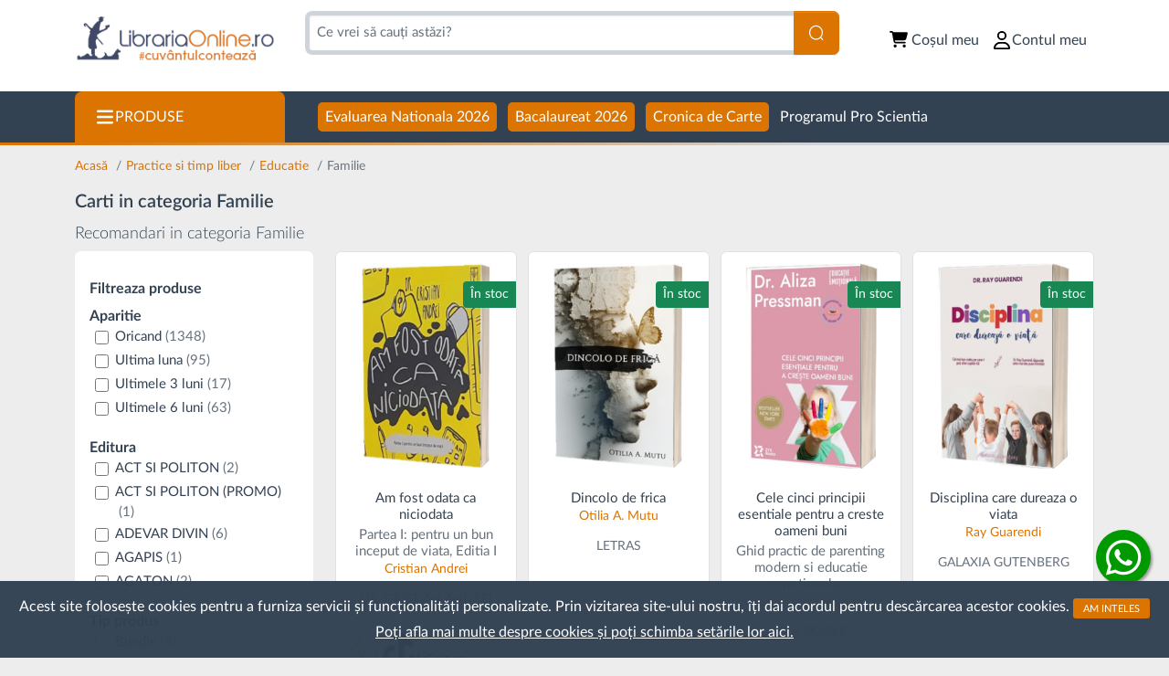

--- FILE ---
content_type: text/html; charset=UTF-8
request_url: https://www.librariaonline.ro/practice_si_timp_liber/educatie/familie/tip,promotii/autor,10007972,groeschel_craig/
body_size: 74928
content:
                    <script type="application/javascript">
                        
                        window.filter_api_url = "https://api.librariaonline.ro/api/v1/category/get/products/librariaonline.ro/1000711"
                        window.localStorage.setItem("filters", "[{\"attr_id\":47,\"name\":\"Aparitie\",\"slug\":\"aparitie\",\"sort_order\":0,\"multiple_option\":0,\"count\":1376,\"values\":[{\"sort_order\":0,\"attr_name\":\"Oricand\",\"value_id\":18283,\"attr_slug\":\"oricand\",\"count\":1348},{\"sort_order\":0,\"attr_name\":\"Ultima luna\",\"value_id\":18284,\"attr_slug\":\"ultima-luna\",\"count\":95},{\"sort_order\":0,\"attr_name\":\"Ultimele 3 luni\",\"value_id\":18285,\"attr_slug\":\"ultimele-trei-luni\",\"count\":17},{\"sort_order\":0,\"attr_name\":\"Ultimele 6 luni\",\"value_id\":18286,\"attr_slug\":\"ultimele-sase-luni\",\"count\":63}]},{\"attr_id\":44,\"name\":\"Editura\",\"slug\":\"editura\",\"sort_order\":0,\"multiple_option\":0,\"count\":1359,\"values\":[{\"sort_order\":0,\"attr_name\":\"ACT SI POLITON\",\"value_id\":22794,\"attr_slug\":\"act-si-politon\",\"count\":2},{\"sort_order\":0,\"attr_name\":\"ACT SI POLITON (PROMO)\",\"value_id\":23427,\"attr_slug\":\"act-si-politon-promo\",\"count\":1},{\"sort_order\":0,\"attr_name\":\"ADEVAR DIVIN\",\"value_id\":21610,\"attr_slug\":\"adevar-divin\",\"count\":6},{\"sort_order\":0,\"attr_name\":\"AGAPIS\",\"value_id\":22582,\"attr_slug\":\"agapis\",\"count\":1},{\"sort_order\":0,\"attr_name\":\"AGATON\",\"value_id\":21774,\"attr_slug\":\"agaton\",\"count\":2},{\"sort_order\":0,\"attr_name\":\"AHA BOOK\",\"value_id\":23595,\"attr_slug\":\"aha-book\",\"count\":2},{\"sort_order\":0,\"attr_name\":\"ALEX and ALEX\",\"value_id\":21986,\"attr_slug\":\"alex-and-alex\",\"count\":1},{\"sort_order\":0,\"attr_name\":\"ALL\",\"value_id\":21234,\"attr_slug\":\"all\",\"count\":43},{\"sort_order\":0,\"attr_name\":\"ALL (PROMO)\",\"value_id\":23442,\"attr_slug\":\"all-promo\",\"count\":1},{\"sort_order\":0,\"attr_name\":\"ALTIUS MEDIA\",\"value_id\":22265,\"attr_slug\":\"altius-media\",\"count\":1},{\"sort_order\":0,\"attr_name\":\"AMALTEA\",\"value_id\":21256,\"attr_slug\":\"amaltea\",\"count\":7},{\"sort_order\":0,\"attr_name\":\"AMBRA\",\"value_id\":23435,\"attr_slug\":\"ambra\",\"count\":2},{\"sort_order\":0,\"attr_name\":\"ANTET\",\"value_id\":21271,\"attr_slug\":\"antet\",\"count\":2},{\"sort_order\":0,\"attr_name\":\"AQUILA\",\"value_id\":21272,\"attr_slug\":\"aquila\",\"count\":7},{\"sort_order\":0,\"attr_name\":\"ARAMIS\",\"value_id\":21295,\"attr_slug\":\"aramis\",\"count\":20},{\"sort_order\":0,\"attr_name\":\"AREOPAG\",\"value_id\":22610,\"attr_slug\":\"areopag\",\"count\":1},{\"sort_order\":0,\"attr_name\":\"ARS LIBRI\",\"value_id\":21682,\"attr_slug\":\"ars-libri\",\"count\":12},{\"sort_order\":0,\"attr_name\":\"ART GRUP EDITORIAL\",\"value_id\":21640,\"attr_slug\":\"art-grup-editorial\",\"count\":2},{\"sort_order\":0,\"attr_name\":\"ART GRUP EDITORIAL (PROMO)\",\"value_id\":23309,\"attr_slug\":\"art-grup-editorial-promo\",\"count\":1},{\"sort_order\":0,\"attr_name\":\"ARTA SERVICIILOR IN TURISM\",\"value_id\":21332,\"attr_slug\":\"arta-serviciilor-in-turism\",\"count\":1},{\"sort_order\":0,\"attr_name\":\"ASCENDENT\",\"value_id\":21700,\"attr_slug\":\"ascendent\",\"count\":7},{\"sort_order\":0,\"attr_name\":\"ASCR\",\"value_id\":23284,\"attr_slug\":\"ascr\",\"count\":2},{\"sort_order\":0,\"attr_name\":\"BASARABII MEDIA\",\"value_id\":23043,\"attr_slug\":\"basarabii-media\",\"count\":1},{\"sort_order\":0,\"attr_name\":\"BASILICA\",\"value_id\":22699,\"attr_slug\":\"basilica\",\"count\":1},{\"sort_order\":0,\"attr_name\":\"BENEFICA\",\"value_id\":21611,\"attr_slug\":\"benefica\",\"count\":2},{\"sort_order\":0,\"attr_name\":\"BESTSELLER\",\"value_id\":22875,\"attr_slug\":\"bestseller\",\"count\":9},{\"sort_order\":0,\"attr_name\":\"BOOKLET\",\"value_id\":21614,\"attr_slug\":\"booklet\",\"count\":1},{\"sort_order\":0,\"attr_name\":\"BOOKZONE\",\"value_id\":22965,\"attr_slug\":\"bookzone\",\"count\":44},{\"sort_order\":0,\"attr_name\":\"BUNAVESTIRE\",\"value_id\":22675,\"attr_slug\":\"bunavestire\",\"count\":1},{\"sort_order\":0,\"attr_name\":\"BUSINESSTECH\",\"value_id\":21319,\"attr_slug\":\"businesstech\",\"count\":4},{\"sort_order\":0,\"attr_name\":\"BUSINESSTECH (PROMO)\",\"value_id\":23589,\"attr_slug\":\"businesstech-promo\",\"count\":1},{\"sort_order\":0,\"attr_name\":\"C.H.BECK\",\"value_id\":21253,\"attr_slug\":\"c-h-beck\",\"count\":1},{\"sort_order\":0,\"attr_name\":\"CARMINIS\",\"value_id\":21322,\"attr_slug\":\"carminis\",\"count\":1},{\"sort_order\":0,\"attr_name\":\"CAROL DAVILA\",\"value_id\":21780,\"attr_slug\":\"carol-davila\",\"count\":1},{\"sort_order\":0,\"attr_name\":\"CARTEA CRESTINA\",\"value_id\":22708,\"attr_slug\":\"cartea-crestina\",\"count\":1},{\"sort_order\":0,\"attr_name\":\"CARTEA DE SUFLET\",\"value_id\":22559,\"attr_slug\":\"cartea-de-suflet\",\"count\":1},{\"sort_order\":0,\"attr_name\":\"CARTEA MEDICALA\",\"value_id\":23096,\"attr_slug\":\"cartea-medicala\",\"count\":1},{\"sort_order\":0,\"attr_name\":\"CARTEA ORTODOXA\",\"value_id\":22709,\"attr_slug\":\"cartea-ortodoxa\",\"count\":1},{\"sort_order\":0,\"attr_name\":\"CARTEA ROMANEASCA\",\"value_id\":21355,\"attr_slug\":\"cartea-romaneasca\",\"count\":2},{\"sort_order\":0,\"attr_name\":\"CARTEX 2000 (PROMO)\",\"value_id\":22900,\"attr_slug\":\"cartex-2000-promo\",\"count\":1},{\"sort_order\":0,\"attr_name\":\"CASA\",\"value_id\":21889,\"attr_slug\":\"casa\",\"count\":2},{\"sort_order\":0,\"attr_name\":\"CASA CARTII\",\"value_id\":22995,\"attr_slug\":\"casa-cartii\",\"count\":8},{\"sort_order\":0,\"attr_name\":\"CASA CARTII DE STIINTA\",\"value_id\":22051,\"attr_slug\":\"casa-cartii-de-stiinta\",\"count\":2},{\"sort_order\":0,\"attr_name\":\"CATHISMA\",\"value_id\":21893,\"attr_slug\":\"cathisma\",\"count\":1},{\"sort_order\":0,\"attr_name\":\"CENTRUL STEP BY STEP\",\"value_id\":23479,\"attr_slug\":\"centrul-step-by-step\",\"count\":1},{\"sort_order\":0,\"attr_name\":\"CLUJ 2012\",\"value_id\":22711,\"attr_slug\":\"cluj-2012\",\"count\":1},{\"sort_order\":0,\"attr_name\":\"COMPANIA\",\"value_id\":21500,\"attr_slug\":\"compania\",\"count\":1},{\"sort_order\":0,\"attr_name\":\"CORINT\",\"value_id\":21274,\"attr_slug\":\"corint\",\"count\":24},{\"sort_order\":0,\"attr_name\":\"CORINT (PROMO)\",\"value_id\":23425,\"attr_slug\":\"corint-promo\",\"count\":6},{\"sort_order\":0,\"attr_name\":\"CORINT JUNIOR\",\"value_id\":21632,\"attr_slug\":\"corint-junior\",\"count\":2},{\"sort_order\":0,\"attr_name\":\"COSMOS\",\"value_id\":21625,\"attr_slug\":\"cosmos\",\"count\":3},{\"sort_order\":0,\"attr_name\":\"CREATOR\",\"value_id\":23421,\"attr_slug\":\"creator\",\"count\":9},{\"sort_order\":0,\"attr_name\":\"CRISAN\",\"value_id\":21568,\"attr_slug\":\"crisan\",\"count\":2},{\"sort_order\":0,\"attr_name\":\"CUNUNI DE STELE\",\"value_id\":22061,\"attr_slug\":\"cununi-de-stele\",\"count\":1},{\"sort_order\":0,\"attr_name\":\"CURTEA VECHE\",\"value_id\":21247,\"attr_slug\":\"curtea-veche\",\"count\":102},{\"sort_order\":0,\"attr_name\":\"CURTEA VECHE (PROMO)\",\"value_id\":23322,\"attr_slug\":\"curtea-veche-promo\",\"count\":11},{\"sort_order\":0,\"attr_name\":\"DAO PSI\",\"value_id\":21544,\"attr_slug\":\"dao-psi\",\"count\":1},{\"sort_order\":0,\"attr_name\":\"DE SUFLET\",\"value_id\":22727,\"attr_slug\":\"de-suflet\",\"count\":7},{\"sort_order\":0,\"attr_name\":\"DEISIS\",\"value_id\":21897,\"attr_slug\":\"deisis\",\"count\":1},{\"sort_order\":0,\"attr_name\":\"DHARANA\",\"value_id\":21617,\"attr_slug\":\"dharana\",\"count\":1},{\"sort_order\":0,\"attr_name\":\"DIANA\",\"value_id\":22000,\"attr_slug\":\"diana\",\"count\":3},{\"sort_order\":0,\"attr_name\":\"DIDACTICA PUB HOUSE (PROMO)\",\"value_id\":23311,\"attr_slug\":\"didactica-pub-house-promo\",\"count\":1},{\"sort_order\":0,\"attr_name\":\"DIDACTICA PUBLISHING HOUSE\",\"value_id\":21587,\"attr_slug\":\"didactica-publishing-house\",\"count\":51},{\"sort_order\":0,\"attr_name\":\"DIDACTICA SI PEDAGOGICA\",\"value_id\":21294,\"attr_slug\":\"didactica-si-pedagogica\",\"count\":1},{\"sort_order\":0,\"attr_name\":\"DOXOLOGIA\",\"value_id\":21868,\"attr_slug\":\"doxologia\",\"count\":2},{\"sort_order\":0,\"attr_name\":\"DR. CRISTIAN ANDREI \",\"value_id\":94740,\"attr_slug\":\"dr-cristian-andrei\",\"count\":1},{\"sort_order\":0,\"attr_name\":\"EDITURA ACADEMIEI ROMANE\",\"value_id\":22717,\"attr_slug\":\"editura-academiei-romane\",\"count\":1},{\"sort_order\":0,\"attr_name\":\"EGMONT\",\"value_id\":21310,\"attr_slug\":\"egmont\",\"count\":1},{\"sort_order\":0,\"attr_name\":\"EGUMENITA\",\"value_id\":22737,\"attr_slug\":\"egumenita\",\"count\":16},{\"sort_order\":0,\"attr_name\":\"ELENA\",\"value_id\":23162,\"attr_slug\":\"elena\",\"count\":1},{\"sort_order\":0,\"attr_name\":\"ELENA FRANCISC PUBLISHING\",\"value_id\":21482,\"attr_slug\":\"elena-francisc-publishing\",\"count\":7},{\"sort_order\":0,\"attr_name\":\"EPICA PUBLISHING HOUSE\",\"value_id\":22514,\"attr_slug\":\"epica-publishing-house\",\"count\":1},{\"sort_order\":0,\"attr_name\":\"ERC PRESS\",\"value_id\":21745,\"attr_slug\":\"erc-press\",\"count\":1},{\"sort_order\":0,\"attr_name\":\"EROTICA PRESS\",\"value_id\":22388,\"attr_slug\":\"erotica-press\",\"count\":2},{\"sort_order\":0,\"attr_name\":\"EUROPRESS GROUP\",\"value_id\":22292,\"attr_slug\":\"europress-group\",\"count\":3},{\"sort_order\":0,\"attr_name\":\"EVANGHELISMOS\",\"value_id\":22815,\"attr_slug\":\"evanghelismos\",\"count\":2},{\"sort_order\":0,\"attr_name\":\"EVRIKA PUBLISHING\",\"value_id\":22824,\"attr_slug\":\"evrika-publishing\",\"count\":3},{\"sort_order\":0,\"attr_name\":\"FAMILIA\",\"value_id\":23670,\"attr_slug\":\"familia\",\"count\":3},{\"sort_order\":0,\"attr_name\":\"FARMA MEDIA\",\"value_id\":21608,\"attr_slug\":\"farma-media\",\"count\":1},{\"sort_order\":0,\"attr_name\":\"FDLR\",\"value_id\":23125,\"attr_slug\":\"fdlr\",\"count\":1},{\"sort_order\":0,\"attr_name\":\"FIAT LUX\",\"value_id\":21327,\"attr_slug\":\"fiat-lux\",\"count\":1},{\"sort_order\":0,\"attr_name\":\"FOR YOU\",\"value_id\":21278,\"attr_slug\":\"for-you\",\"count\":45},{\"sort_order\":0,\"attr_name\":\"FRONTIERA\",\"value_id\":23012,\"attr_slug\":\"frontiera\",\"count\":9},{\"sort_order\":0,\"attr_name\":\"GALAXIA GUTENBERG\",\"value_id\":23145,\"attr_slug\":\"galaxia-gutenberg\",\"count\":11},{\"sort_order\":0,\"attr_name\":\"GAMA\",\"value_id\":21364,\"attr_slug\":\"gama\",\"count\":20},{\"sort_order\":0,\"attr_name\":\"GAMA (PROMO)\",\"value_id\":23337,\"attr_slug\":\"gama-promo\",\"count\":16},{\"sort_order\":0,\"attr_name\":\"GIRASOL\",\"value_id\":21783,\"attr_slug\":\"girasol\",\"count\":2},{\"sort_order\":0,\"attr_name\":\"GLOBO\",\"value_id\":22589,\"attr_slug\":\"globo\",\"count\":2},{\"sort_order\":0,\"attr_name\":\"GRAMAR\",\"value_id\":21305,\"attr_slug\":\"gramar\",\"count\":1},{\"sort_order\":0,\"attr_name\":\"GRAMMA\",\"value_id\":94179,\"attr_slug\":\"gramma\",\"count\":1},{\"sort_order\":0,\"attr_name\":\"HELEN EXLEY\",\"value_id\":22240,\"attr_slug\":\"helen-exley\",\"count\":15},{\"sort_order\":0,\"attr_name\":\"HERALD\",\"value_id\":21314,\"attr_slug\":\"herald\",\"count\":45},{\"sort_order\":0,\"attr_name\":\"HERALD (PROMO)\",\"value_id\":23332,\"attr_slug\":\"herald-promo\",\"count\":11},{\"sort_order\":0,\"attr_name\":\"HIPOCRATE\",\"value_id\":23434,\"attr_slug\":\"hipocrate\",\"count\":1},{\"sort_order\":0,\"attr_name\":\"HOFFMAN N.C.\",\"value_id\":23057,\"attr_slug\":\"hoffman-n-c\",\"count\":2},{\"sort_order\":0,\"attr_name\":\"HOUSE OF GUIDES\",\"value_id\":21369,\"attr_slug\":\"house-of-guides\",\"count\":29},{\"sort_order\":0,\"attr_name\":\"HUMANITAS\",\"value_id\":21243,\"attr_slug\":\"humanitas\",\"count\":45},{\"sort_order\":0,\"attr_name\":\"HUMANITAS JUNIOR\",\"value_id\":21325,\"attr_slug\":\"humanitas-junior\",\"count\":3},{\"sort_order\":0,\"attr_name\":\"INFINIT\",\"value_id\":21750,\"attr_slug\":\"infinit\",\"count\":1},{\"sort_order\":0,\"attr_name\":\"INTEGRAL\",\"value_id\":22796,\"attr_slug\":\"integral\",\"count\":1},{\"sort_order\":0,\"attr_name\":\"LEBADA NEAGRA\",\"value_id\":23597,\"attr_slug\":\"lebada-neagra\",\"count\":1},{\"sort_order\":0,\"attr_name\":\"LETRAS\",\"value_id\":22963,\"attr_slug\":\"letras\",\"count\":6},{\"sort_order\":0,\"attr_name\":\"LIBERTAS\",\"value_id\":21539,\"attr_slug\":\"libertas\",\"count\":1},{\"sort_order\":0,\"attr_name\":\"LIBRIS EDITORIAL\",\"value_id\":22997,\"attr_slug\":\"libris-editorial\",\"count\":1},{\"sort_order\":0,\"attr_name\":\"LIFE PUBLISHERS\",\"value_id\":22154,\"attr_slug\":\"life-publishers\",\"count\":15},{\"sort_order\":0,\"attr_name\":\"LIFESTYLE\",\"value_id\":22052,\"attr_slug\":\"lifestyle\",\"count\":8},{\"sort_order\":0,\"attr_name\":\"LIMES\",\"value_id\":22747,\"attr_slug\":\"limes\",\"count\":1},{\"sort_order\":0,\"attr_name\":\"LINGHEA\",\"value_id\":21961,\"attr_slug\":\"linghea\",\"count\":2},{\"sort_order\":0,\"attr_name\":\"LITERA\",\"value_id\":21235,\"attr_slug\":\"litera\",\"count\":85},{\"sort_order\":0,\"attr_name\":\"LITERA (PROMO)\",\"value_id\":23344,\"attr_slug\":\"litera-promo\",\"count\":8},{\"sort_order\":0,\"attr_name\":\"LIVINGSTONE\",\"value_id\":22053,\"attr_slug\":\"livingstone\",\"count\":1},{\"sort_order\":0,\"attr_name\":\"LIZUKA EDUCATIV\",\"value_id\":23275,\"attr_slug\":\"lizuka-educativ\",\"count\":2},{\"sort_order\":0,\"attr_name\":\"LOGOS\",\"value_id\":21403,\"attr_slug\":\"logos\",\"count\":3},{\"sort_order\":0,\"attr_name\":\"LUCMAN\",\"value_id\":21237,\"attr_slug\":\"lucman\",\"count\":3},{\"sort_order\":0,\"attr_name\":\"MANASTIREA SIHASTRIA\",\"value_id\":23173,\"attr_slug\":\"manastirea-sihastria\",\"count\":1},{\"sort_order\":0,\"attr_name\":\"MEDICALA\",\"value_id\":21283,\"attr_slug\":\"medicala\",\"count\":1},{\"sort_order\":0,\"attr_name\":\"METAFRAZE\",\"value_id\":23197,\"attr_slug\":\"metafraze\",\"count\":1},{\"sort_order\":0,\"attr_name\":\"METEOR PRESS\",\"value_id\":21312,\"attr_slug\":\"meteor-press\",\"count\":11},{\"sort_order\":0,\"attr_name\":\"MG NET\",\"value_id\":23439,\"attr_slug\":\"mg-net\",\"count\":1},{\"sort_order\":0,\"attr_name\":\"MINERVA\",\"value_id\":21577,\"attr_slug\":\"minerva\",\"count\":4},{\"sort_order\":0,\"attr_name\":\"MIX\",\"value_id\":21255,\"attr_slug\":\"mix\",\"count\":4},{\"sort_order\":0,\"attr_name\":\"MLADINSKA\",\"value_id\":21574,\"attr_slug\":\"mladinska\",\"count\":2},{\"sort_order\":0,\"attr_name\":\"MULTI MEDIA EST PUBLISHING\",\"value_id\":22651,\"attr_slug\":\"multi-media-est-publishing\",\"count\":2},{\"sort_order\":0,\"attr_name\":\"MY EBOOK\",\"value_id\":22093,\"attr_slug\":\"my-ebook\",\"count\":1},{\"sort_order\":0,\"attr_name\":\"MYBESTSELLER\",\"value_id\":23443,\"attr_slug\":\"mybestseller\",\"count\":1},{\"sort_order\":0,\"attr_name\":\"NEMIRA\",\"value_id\":21300,\"attr_slug\":\"nemira\",\"count\":3},{\"sort_order\":0,\"attr_name\":\"NEPSIS\",\"value_id\":21853,\"attr_slug\":\"nepsis\",\"count\":2},{\"sort_order\":0,\"attr_name\":\"NF HOFFMAN\",\"value_id\":23462,\"attr_slug\":\"nf-hoffman\",\"count\":1},{\"sort_order\":0,\"attr_name\":\"NICULESCU\",\"value_id\":21231,\"attr_slug\":\"niculescu\",\"count\":49},{\"sort_order\":0,\"attr_name\":\"NICULESCU (PROMO)\",\"value_id\":23501,\"attr_slug\":\"niculescu-promo\",\"count\":2},{\"sort_order\":0,\"attr_name\":\"NOMINA\",\"value_id\":21658,\"attr_slug\":\"nomina\",\"count\":1},{\"sort_order\":0,\"attr_name\":\"ORTODOXIA\",\"value_id\":23149,\"attr_slug\":\"ortodoxia\",\"count\":2},{\"sort_order\":0,\"attr_name\":\"PAGINA DE PSIHOLOGIE\",\"value_id\":23108,\"attr_slug\":\"pagina-de-psihologie\",\"count\":13},{\"sort_order\":0,\"attr_name\":\"PANDORA-M\",\"value_id\":21356,\"attr_slug\":\"pandora-m\",\"count\":2},{\"sort_order\":0,\"attr_name\":\"PARADIGME\",\"value_id\":21888,\"attr_slug\":\"paradigme\",\"count\":1},{\"sort_order\":0,\"attr_name\":\"PARALELA 45\",\"value_id\":21240,\"attr_slug\":\"paralela-45\",\"count\":14},{\"sort_order\":0,\"attr_name\":\"PAULINE\",\"value_id\":22825,\"attr_slug\":\"pauline\",\"count\":5},{\"sort_order\":0,\"attr_name\":\"PAVEL CORUT\",\"value_id\":21359,\"attr_slug\":\"pavel-corut\",\"count\":1},{\"sort_order\":0,\"attr_name\":\"PHILOBIA\",\"value_id\":22304,\"attr_slug\":\"philobia\",\"count\":22},{\"sort_order\":0,\"attr_name\":\"PIM\",\"value_id\":22826,\"attr_slug\":\"pim\",\"count\":1},{\"sort_order\":0,\"attr_name\":\"PLATYTERA\",\"value_id\":21598,\"attr_slug\":\"platytera\",\"count\":1},{\"sort_order\":0,\"attr_name\":\"POLIROM\",\"value_id\":21239,\"attr_slug\":\"polirom\",\"count\":30},{\"sort_order\":0,\"attr_name\":\"POLIROM (PROMO)\",\"value_id\":23324,\"attr_slug\":\"polirom-promo\",\"count\":1},{\"sort_order\":0,\"attr_name\":\"PONTE\",\"value_id\":22569,\"attr_slug\":\"ponte\",\"count\":1},{\"sort_order\":0,\"attr_name\":\"PREDANIA\",\"value_id\":22735,\"attr_slug\":\"predania\",\"count\":1},{\"sort_order\":0,\"attr_name\":\"PRESTIGE\",\"value_id\":21616,\"attr_slug\":\"prestige\",\"count\":12},{\"sort_order\":0,\"attr_name\":\"PRUT\",\"value_id\":22331,\"attr_slug\":\"prut\",\"count\":8},{\"sort_order\":0,\"attr_name\":\"PUBLICA\",\"value_id\":21547,\"attr_slug\":\"publica\",\"count\":1},{\"sort_order\":0,\"attr_name\":\"PUBLICA (PROMO)\",\"value_id\":23340,\"attr_slug\":\"publica-promo\",\"count\":1},{\"sort_order\":0,\"attr_name\":\"RAO\",\"value_id\":21241,\"attr_slug\":\"rao\",\"count\":8},{\"sort_order\":0,\"attr_name\":\"REINTREGIREA\",\"value_id\":22956,\"attr_slug\":\"reintregirea\",\"count\":1},{\"sort_order\":0,\"attr_name\":\"RENTROP SI STRATON\",\"value_id\":21408,\"attr_slug\":\"rentrop-si-straton\",\"count\":14},{\"sort_order\":0,\"attr_name\":\"ROVIMED\",\"value_id\":21269,\"attr_slug\":\"rovimed\",\"count\":1},{\"sort_order\":0,\"attr_name\":\"RUNA\",\"value_id\":21382,\"attr_slug\":\"runa\",\"count\":2},{\"sort_order\":0,\"attr_name\":\"SATJA JUGA\",\"value_id\":23011,\"attr_slug\":\"satja-juga\",\"count\":1},{\"sort_order\":0,\"attr_name\":\"SEMNE\",\"value_id\":21296,\"attr_slug\":\"semne\",\"count\":2},{\"sort_order\":0,\"attr_name\":\"SEMNE ARTEMIS\",\"value_id\":23542,\"attr_slug\":\"semne-artemis\",\"count\":5},{\"sort_order\":0,\"attr_name\":\"SENECA\",\"value_id\":23142,\"attr_slug\":\"seneca\",\"count\":1},{\"sort_order\":0,\"attr_name\":\"SENS\",\"value_id\":23097,\"attr_slug\":\"sens\",\"count\":1},{\"sort_order\":0,\"attr_name\":\"SIAN BOOKS\",\"value_id\":22577,\"attr_slug\":\"sian-books\",\"count\":2},{\"sort_order\":0,\"attr_name\":\"SIGMA\",\"value_id\":21302,\"attr_slug\":\"sigma\",\"count\":3},{\"sort_order\":0,\"attr_name\":\"SITECH\",\"value_id\":21609,\"attr_slug\":\"sitech\",\"count\":1},{\"sort_order\":0,\"attr_name\":\"SMART PUBLISHING\",\"value_id\":22964,\"attr_slug\":\"smart-publishing\",\"count\":1},{\"sort_order\":0,\"attr_name\":\"SOCIETATEA MISIONARA\",\"value_id\":23168,\"attr_slug\":\"societatea-misionara\",\"count\":2},{\"sort_order\":0,\"attr_name\":\"SOPHIA\",\"value_id\":21773,\"attr_slug\":\"sophia\",\"count\":18},{\"sort_order\":0,\"attr_name\":\"STA SCRIS\",\"value_id\":23395,\"attr_slug\":\"sta-scris\",\"count\":1},{\"sort_order\":0,\"attr_name\":\"STANPRESS\",\"value_id\":21585,\"attr_slug\":\"stanpress\",\"count\":1},{\"sort_order\":0,\"attr_name\":\"STEFAN\",\"value_id\":21366,\"attr_slug\":\"stefan\",\"count\":3},{\"sort_order\":0,\"attr_name\":\"TAIDA\",\"value_id\":21877,\"attr_slug\":\"taida\",\"count\":1},{\"sort_order\":0,\"attr_name\":\"TEORA\",\"value_id\":21232,\"attr_slug\":\"teora\",\"count\":24},{\"sort_order\":0,\"attr_name\":\"TEORA (PROMO)\",\"value_id\":23430,\"attr_slug\":\"teora-promo\",\"count\":4},{\"sort_order\":0,\"attr_name\":\"TIMPUL\",\"value_id\":22851,\"attr_slug\":\"timpul\",\"count\":1},{\"sort_order\":0,\"attr_name\":\"TREI\",\"value_id\":21298,\"attr_slug\":\"trei\",\"count\":36},{\"sort_order\":0,\"attr_name\":\"TRITONIC\",\"value_id\":21386,\"attr_slug\":\"tritonic\",\"count\":3},{\"sort_order\":0,\"attr_name\":\"UNICART\",\"value_id\":22998,\"attr_slug\":\"unicart\",\"count\":1},{\"sort_order\":0,\"attr_name\":\"UNIVERS\",\"value_id\":21361,\"attr_slug\":\"univers\",\"count\":53},{\"sort_order\":0,\"attr_name\":\"UNIVERS ENCICLOPEDIC\",\"value_id\":21245,\"attr_slug\":\"univers-enciclopedic\",\"count\":25},{\"sort_order\":0,\"attr_name\":\"UNIVERSITARA\",\"value_id\":21299,\"attr_slug\":\"universitara\",\"count\":3},{\"sort_order\":0,\"attr_name\":\"VELLANT\",\"value_id\":21578,\"attr_slug\":\"vellant\",\"count\":2},{\"sort_order\":0,\"attr_name\":\"VIA\",\"value_id\":22850,\"attr_slug\":\"via\",\"count\":1},{\"sort_order\":0,\"attr_name\":\"VIASOPHIA\",\"value_id\":21995,\"attr_slug\":\"viasophia\",\"count\":1},{\"sort_order\":0,\"attr_name\":\"VIATA CRESTINA\",\"value_id\":23167,\"attr_slug\":\"viata-crestina\",\"count\":1},{\"sort_order\":0,\"attr_name\":\"VIATA SI SANATATE\",\"value_id\":21898,\"attr_slug\":\"viata-si-sanatate\",\"count\":32},{\"sort_order\":0,\"attr_name\":\"VIATA SI SANATATE (PROMO)\",\"value_id\":23404,\"attr_slug\":\"viata-si-sanatate-promo\",\"count\":8},{\"sort_order\":0,\"attr_name\":\"VOX\",\"value_id\":21244,\"attr_slug\":\"vox\",\"count\":1},{\"sort_order\":0,\"attr_name\":\"VREMEA\",\"value_id\":21280,\"attr_slug\":\"vremea\",\"count\":4},{\"sort_order\":0,\"attr_name\":\"ZYX BOOKS\",\"value_id\":23769,\"attr_slug\":\"zyx-books\",\"count\":2}]},{\"attr_id\":43,\"name\":\"Tip produs\",\"slug\":\"tip-produs\",\"sort_order\":0,\"multiple_option\":0,\"count\":1343,\"values\":[{\"sort_order\":0,\"attr_name\":\"Bundle\",\"value_id\":18282,\"attr_slug\":\"bundle\",\"count\":5},{\"sort_order\":0,\"attr_name\":\"Carti\",\"value_id\":92900,\"attr_slug\":\"carti\",\"count\":1343}]},{\"attr_id\":48,\"name\":\"Disponibilitate\",\"slug\":\"disponibilitate\",\"sort_order\":0,\"multiple_option\":0,\"count\":1326,\"values\":[{\"sort_order\":0,\"attr_name\":\"Epuizat\",\"value_id\":92898,\"attr_slug\":\"epuizat\",\"count\":593},{\"sort_order\":0,\"attr_name\":\"Final de tiraj\",\"value_id\":18289,\"attr_slug\":\"final-de-tiraj\",\"count\":3},{\"sort_order\":0,\"attr_name\":\"In curs de reaprovizionare\",\"value_id\":92899,\"attr_slug\":\"in-curs-de-reaprovizionare\",\"count\":218},{\"sort_order\":0,\"attr_name\":\"In stoc\",\"value_id\":18287,\"attr_slug\":\"in-stoc\",\"count\":401},{\"sort_order\":0,\"attr_name\":\"Indisponibil\",\"value_id\":92897,\"attr_slug\":\"indisponibil\",\"count\":111}]},{\"attr_id\":46,\"name\":\"Autor\",\"slug\":\"autor\",\"sort_order\":0,\"multiple_option\":0,\"count\":1298,\"values\":[{\"sort_order\":0,\"attr_name\":\"***\",\"value_id\":25843,\"attr_slug\":\"\",\"count\":112},{\"sort_order\":0,\"attr_name\":\"Abrahams, Peter\",\"value_id\":25897,\"attr_slug\":\"abrahams-peter\",\"count\":1},{\"sort_order\":0,\"attr_name\":\"Abramson, S.E.\",\"value_id\":25903,\"attr_slug\":\"abramson-s-e\",\"count\":1},{\"sort_order\":0,\"attr_name\":\"Acker, Vincent\",\"value_id\":25936,\"attr_slug\":\"acker-vincent\",\"count\":1},{\"sort_order\":0,\"attr_name\":\"Acosta, Rina Mae\",\"value_id\":25953,\"attr_slug\":\"acosta-rina-mae\",\"count\":1},{\"sort_order\":0,\"attr_name\":\"Adamache, Laura\",\"value_id\":25982,\"attr_slug\":\"adamache-laura\",\"count\":1},{\"sort_order\":0,\"attr_name\":\"Adams, Cathy Cassani\",\"value_id\":25988,\"attr_slug\":\"adams-cathy-cassani\",\"count\":1},{\"sort_order\":0,\"attr_name\":\"Adams, Tom\",\"value_id\":26008,\"attr_slug\":\"adams-tom\",\"count\":1},{\"sort_order\":0,\"attr_name\":\"Adrian, Orban\",\"value_id\":26065,\"attr_slug\":\"adrian-orban\",\"count\":1},{\"sort_order\":0,\"attr_name\":\"Aghioritul, Paisie\",\"value_id\":26139,\"attr_slug\":\"aghioritul-paisie\",\"count\":1},{\"sort_order\":0,\"attr_name\":\"Albisetti, Valerio\",\"value_id\":26292,\"attr_slug\":\"albisetti-valerio\",\"count\":3},{\"sort_order\":0,\"attr_name\":\"Aldort, Naomi\",\"value_id\":26348,\"attr_slug\":\"aldort-naomi\",\"count\":1},{\"sort_order\":0,\"attr_name\":\"Aleix, Cabrera\",\"value_id\":26370,\"attr_slug\":\"aleix-cabrera\",\"count\":10},{\"sort_order\":0,\"attr_name\":\"Aletha, Solter\",\"value_id\":26379,\"attr_slug\":\"aletha-solter\",\"count\":11},{\"sort_order\":0,\"attr_name\":\"Alliod, Perrine\",\"value_id\":26605,\"attr_slug\":\"alliod-perrine\",\"count\":1},{\"sort_order\":0,\"attr_name\":\"Ambrozie, de la Optina\",\"value_id\":26690,\"attr_slug\":\"ambrozie-de-la-optina\",\"count\":1},{\"sort_order\":0,\"attr_name\":\"Ana Loredana, Bubutanu\",\"value_id\":26733,\"attr_slug\":\"ana-loredana-bubutanu\",\"count\":1},{\"sort_order\":0,\"attr_name\":\"Anderson, C. John\",\"value_id\":26802,\"attr_slug\":\"anderson-c-john\",\"count\":1},{\"sort_order\":0,\"attr_name\":\"Anderson, Stephen\",\"value_id\":26828,\"attr_slug\":\"anderson-stephen\",\"count\":1},{\"sort_order\":0,\"attr_name\":\"Andone, Cristina\",\"value_id\":26835,\"attr_slug\":\"andone-cristina\",\"count\":1},{\"sort_order\":0,\"attr_name\":\"Andrei, Cristian\",\"value_id\":26898,\"attr_slug\":\"andrei-cristian\",\"count\":1},{\"sort_order\":0,\"attr_name\":\"Andrei, Loredana\",\"value_id\":26911,\"attr_slug\":\"andrei-loredana\",\"count\":1},{\"sort_order\":0,\"attr_name\":\"Andrews, Susan\",\"value_id\":26951,\"attr_slug\":\"andrews-susan\",\"count\":1},{\"sort_order\":0,\"attr_name\":\"Anghel Stanila, Elena\",\"value_id\":27026,\"attr_slug\":\"anghel-stanila-elena\",\"count\":1},{\"sort_order\":0,\"attr_name\":\"Anghelescu, Carmen\",\"value_id\":27072,\"attr_slug\":\"anghelescu-carmen\",\"count\":1},{\"sort_order\":0,\"attr_name\":\"Anthony, Michelle\",\"value_id\":27161,\"attr_slug\":\"anthony-michelle\",\"count\":1},{\"sort_order\":0,\"attr_name\":\"Antilogus, Pierre\",\"value_id\":27166,\"attr_slug\":\"antilogus-pierre\",\"count\":3},{\"sort_order\":0,\"attr_name\":\"Antrobus, Laverne\",\"value_id\":27246,\"attr_slug\":\"antrobus-laverne\",\"count\":1},{\"sort_order\":0,\"attr_name\":\"Armes, Nicolae\",\"value_id\":27472,\"attr_slug\":\"armes-nicolae\",\"count\":1},{\"sort_order\":0,\"attr_name\":\"Aron, Elaine N\",\"value_id\":27506,\"attr_slug\":\"aron-elaine-n\",\"count\":1},{\"sort_order\":0,\"attr_name\":\"Asoltanei, Adrian\",\"value_id\":27594,\"attr_slug\":\"asoltanei-adrian\",\"count\":1},{\"sort_order\":0,\"attr_name\":\"Avdeev, Dmitri\",\"value_id\":27766,\"attr_slug\":\"avdeev-dmitri\",\"count\":1},{\"sort_order\":0,\"attr_name\":\"Averiss, Corrinne\",\"value_id\":27769,\"attr_slug\":\"averiss-corrinne\",\"count\":1},{\"sort_order\":0,\"attr_name\":\"Avram, Andrei\",\"value_id\":27785,\"attr_slug\":\"avram-andrei\",\"count\":1},{\"sort_order\":0,\"attr_name\":\"Axelrod, Sofia\",\"value_id\":27820,\"attr_slug\":\"axelrod-sofia\",\"count\":1},{\"sort_order\":0,\"attr_name\":\"Bacoianis, Vasilios\",\"value_id\":27937,\"attr_slug\":\"bacoianis-vasilios\",\"count\":2},{\"sort_order\":0,\"attr_name\":\"Baconschi, Teodor\",\"value_id\":27942,\"attr_slug\":\"baconschi-teodor\",\"count\":1},{\"sort_order\":0,\"attr_name\":\"Bacus, Anne\",\"value_id\":27950,\"attr_slug\":\"bacus-anne\",\"count\":14},{\"sort_order\":0,\"attr_name\":\"Badinter, Elisabeth\",\"value_id\":28028,\"attr_slug\":\"badinter-elisabeth\",\"count\":1},{\"sort_order\":0,\"attr_name\":\"Bailey, Becky A.\",\"value_id\":28101,\"attr_slug\":\"bailey-becky-a\",\"count\":1},{\"sort_order\":0,\"attr_name\":\"Baldy, Rene\",\"value_id\":28278,\"attr_slug\":\"baldy-rene\",\"count\":1},{\"sort_order\":0,\"attr_name\":\"Barbara, Coloroso\",\"value_id\":28506,\"attr_slug\":\"barbara-coloroso\",\"count\":1},{\"sort_order\":0,\"attr_name\":\"Barbas, Stephane\",\"value_id\":28509,\"attr_slug\":\"barbas-stephane\",\"count\":1},{\"sort_order\":0,\"attr_name\":\"Barbu, Elena\",\"value_id\":28551,\"attr_slug\":\"barbu-elena\",\"count\":1},{\"sort_order\":0,\"attr_name\":\"Barnes, Bridget A. \",\"value_id\":28682,\"attr_slug\":\"barnes-bridget-a\",\"count\":1},{\"sort_order\":0,\"attr_name\":\"Bataille, Nina\",\"value_id\":28886,\"attr_slug\":\"bataille-nina\",\"count\":2},{\"sort_order\":0,\"attr_name\":\"Baty, Louise\",\"value_id\":28929,\"attr_slug\":\"baty-louise\",\"count\":1},{\"sort_order\":0,\"attr_name\":\"Beaumont, Dean\",\"value_id\":29048,\"attr_slug\":\"beaumont-dean\",\"count\":1},{\"sort_order\":0,\"attr_name\":\"Beaurepaire, Albane\",\"value_id\":29054,\"attr_slug\":\"beaurepaire-albane\",\"count\":1},{\"sort_order\":0,\"attr_name\":\"Behan, Eileen \",\"value_id\":29150,\"attr_slug\":\"behan-eileen\",\"count\":1},{\"sort_order\":0,\"attr_name\":\"Beliveau, Marie-Claude\",\"value_id\":29233,\"attr_slug\":\"beliveau-marie-claude\",\"count\":1},{\"sort_order\":0,\"attr_name\":\"Belknap, Catherine\",\"value_id\":29236,\"attr_slug\":\"belknap-catherine\",\"count\":1},{\"sort_order\":0,\"attr_name\":\"Bendefy, Ilona\",\"value_id\":29311,\"attr_slug\":\"bendefy-ilona\",\"count\":1},{\"sort_order\":0,\"attr_name\":\"Bento, Dina\",\"value_id\":29402,\"attr_slug\":\"bento-dina\",\"count\":2},{\"sort_order\":0,\"attr_name\":\"Bernard, Martino\",\"value_id\":29550,\"attr_slug\":\"bernard-martino\",\"count\":1},{\"sort_order\":0,\"attr_name\":\"Berne, Eric\",\"value_id\":29560,\"attr_slug\":\"berne-eric\",\"count\":1},{\"sort_order\":0,\"attr_name\":\"Bertsche, Rachel\",\"value_id\":29617,\"attr_slug\":\"bertsche-rachel\",\"count\":1},{\"sort_order\":0,\"attr_name\":\"Bettelheim, Bruno\",\"value_id\":29651,\"attr_slug\":\"bettelheim-bruno\",\"count\":1},{\"sort_order\":0,\"attr_name\":\"Betterelli, Cristina\",\"value_id\":29653,\"attr_slug\":\"betterelli-cristina\",\"count\":1},{\"sort_order\":0,\"attr_name\":\"Bica, Florin\",\"value_id\":29719,\"attr_slug\":\"bica-florin\",\"count\":1},{\"sort_order\":0,\"attr_name\":\"Biddulph, Steve & Shaaron\",\"value_id\":29739,\"attr_slug\":\"biddulph-steve-shaaron\",\"count\":6},{\"sort_order\":0,\"attr_name\":\"Biel, Clemence\",\"value_id\":29748,\"attr_slug\":\"biel-clemence\",\"count\":1},{\"sort_order\":0,\"attr_name\":\"Bikova, Anna\",\"value_id\":29767,\"attr_slug\":\"bikova-anna\",\"count\":1},{\"sort_order\":0,\"attr_name\":\"Bilbao, Alvaro\",\"value_id\":29768,\"attr_slug\":\"bilbao-alvaro\",\"count\":1},{\"sort_order\":0,\"attr_name\":\"Bishop, Gary John\",\"value_id\":29882,\"attr_slug\":\"bishop-gary-john\",\"count\":1},{\"sort_order\":0,\"attr_name\":\"Blenche, Alec\",\"value_id\":30040,\"attr_slug\":\"blenche-alec\",\"count\":1},{\"sort_order\":0,\"attr_name\":\"Blum, Hila\",\"value_id\":30087,\"attr_slug\":\"blum-hila\",\"count\":1},{\"sort_order\":0,\"attr_name\":\"Boca, Atena\",\"value_id\":30157,\"attr_slug\":\"boca-atena\",\"count\":1},{\"sort_order\":0,\"attr_name\":\"Bocaneanu, Adrian \",\"value_id\":30163,\"attr_slug\":\"bocaneanu-adrian\",\"count\":1},{\"sort_order\":0,\"attr_name\":\"Bohiltea, Roxana Elena\",\"value_id\":30308,\"attr_slug\":\"bohiltea-roxana-elena\",\"count\":1},{\"sort_order\":0,\"attr_name\":\"Bolanu, Elena\",\"value_id\":30362,\"attr_slug\":\"bolanu-elena\",\"count\":1},{\"sort_order\":0,\"attr_name\":\"Bonchis, Elena\",\"value_id\":30438,\"attr_slug\":\"bonchis-elena\",\"count\":2},{\"sort_order\":0,\"attr_name\":\"Bordas, Camille\",\"value_id\":30524,\"attr_slug\":\"bordas-camille\",\"count\":1},{\"sort_order\":0,\"attr_name\":\"Borgenicht, David \",\"value_id\":30551,\"attr_slug\":\"borgenicht-david\",\"count\":1},{\"sort_order\":0,\"attr_name\":\"Borgenicht, Louis \",\"value_id\":30552,\"attr_slug\":\"borgenicht-louis\",\"count\":1},{\"sort_order\":0,\"attr_name\":\"Borodin, Feodor\",\"value_id\":30572,\"attr_slug\":\"borodin-feodor\",\"count\":1},{\"sort_order\":0,\"attr_name\":\"Bosco, Federica\",\"value_id\":30618,\"attr_slug\":\"bosco-federica\",\"count\":1},{\"sort_order\":0,\"attr_name\":\"Bourbeau, Lise\",\"value_id\":30721,\"attr_slug\":\"bourbeau-lise\",\"count\":3},{\"sort_order\":0,\"attr_name\":\"Bourne, Holly\",\"value_id\":30742,\"attr_slug\":\"bourne-holly\",\"count\":2},{\"sort_order\":0,\"attr_name\":\"Braic, Gabriel\",\"value_id\":30892,\"attr_slug\":\"braic-gabriel\",\"count\":1},{\"sort_order\":0,\"attr_name\":\"Brates, Mircea\",\"value_id\":30976,\"attr_slug\":\"brates-mircea\",\"count\":1},{\"sort_order\":0,\"attr_name\":\"Brauburger, Birgit\",\"value_id\":31015,\"attr_slug\":\"brauburger-birgit\",\"count\":1},{\"sort_order\":0,\"attr_name\":\"Briers,Stephen & Sacha Baveystoc\",\"value_id\":31154,\"attr_slug\":\"briers-stephen-sacha-baveystoc\",\"count\":1},{\"sort_order\":0,\"attr_name\":\"Bright, Rachel\",\"value_id\":31166,\"attr_slug\":\"bright-rachel\",\"count\":3},{\"sort_order\":0,\"attr_name\":\"Brochmann, Nina\",\"value_id\":31225,\"attr_slug\":\"brochmann-nina\",\"count\":1},{\"sort_order\":0,\"attr_name\":\"Brown, Pam\",\"value_id\":31347,\"attr_slug\":\"brown-pam\",\"count\":3},{\"sort_order\":0,\"attr_name\":\"Brownridge, Lucy\",\"value_id\":31365,\"attr_slug\":\"brownridge-lucy\",\"count\":1},{\"sort_order\":0,\"attr_name\":\"Bruce, Ian\",\"value_id\":31373,\"attr_slug\":\"bruce-ian\",\"count\":1},{\"sort_order\":0,\"attr_name\":\"Bruckner, Pascal\",\"value_id\":31380,\"attr_slug\":\"bruckner-pascal\",\"count\":1},{\"sort_order\":0,\"attr_name\":\"Buck, Nancy S.\",\"value_id\":31496,\"attr_slug\":\"buck-nancy-s\",\"count\":1},{\"sort_order\":0,\"attr_name\":\"Bucur, Catalina\",\"value_id\":31524,\"attr_slug\":\"bucur-catalina\",\"count\":1},{\"sort_order\":0,\"attr_name\":\"Bucur, Gheorghe\",\"value_id\":31528,\"attr_slug\":\"bucur-gheorghe\",\"count\":1},{\"sort_order\":0,\"attr_name\":\"Budau, Cristian\",\"value_id\":31564,\"attr_slug\":\"budau-cristian\",\"count\":1},{\"sort_order\":0,\"attr_name\":\"Burlacu, Georgeta\",\"value_id\":31813,\"attr_slug\":\"burlacu-georgeta\",\"count\":2},{\"sort_order\":0,\"attr_name\":\"Burnett, Garry \",\"value_id\":31845,\"attr_slug\":\"burnett-garry\",\"count\":1},{\"sort_order\":0,\"attr_name\":\"Burns, David\",\"value_id\":31854,\"attr_slug\":\"burns-david\",\"count\":1},{\"sort_order\":0,\"attr_name\":\"Butunoi, Elena\",\"value_id\":32010,\"attr_slug\":\"butunoi-elena\",\"count\":1},{\"sort_order\":0,\"attr_name\":\"Buzducea, Doru\",\"value_id\":32034,\"attr_slug\":\"buzducea-doru\",\"count\":1},{\"sort_order\":0,\"attr_name\":\"Byron, Katie\",\"value_id\":32083,\"attr_slug\":\"byron-katie\",\"count\":1},{\"sort_order\":0,\"attr_name\":\"Byron, Tania\",\"value_id\":32084,\"attr_slug\":\"byron-tania\",\"count\":1},{\"sort_order\":0,\"attr_name\":\"Calais-Germain, Blandine\",\"value_id\":32164,\"attr_slug\":\"calais-germain-blandine\",\"count\":1},{\"sort_order\":0,\"attr_name\":\"Caldironi, Laura\",\"value_id\":32183,\"attr_slug\":\"caldironi-laura\",\"count\":2},{\"sort_order\":0,\"attr_name\":\"Cameron, Julia\",\"value_id\":32309,\"attr_slug\":\"cameron-julia\",\"count\":1},{\"sort_order\":0,\"attr_name\":\"Campbell, Ross\",\"value_id\":32348,\"attr_slug\":\"campbell-ross\",\"count\":2},{\"sort_order\":0,\"attr_name\":\"Canfield, Jack\",\"value_id\":32405,\"attr_slug\":\"canfield-jack\",\"count\":3},{\"sort_order\":0,\"attr_name\":\"Cappon, Anna ZAnardi\",\"value_id\":32472,\"attr_slug\":\"cappon-anna-zanardi\",\"count\":1},{\"sort_order\":0,\"attr_name\":\"Capraru, Emil\",\"value_id\":32483,\"attr_slug\":\"capraru-emil\",\"count\":1},{\"sort_order\":0,\"attr_name\":\"Carey, Tanith\",\"value_id\":32578,\"attr_slug\":\"carey-tanith\",\"count\":1},{\"sort_order\":0,\"attr_name\":\"Caron, Gerard \",\"value_id\":32654,\"attr_slug\":\"caron-gerard\",\"count\":2},{\"sort_order\":0,\"attr_name\":\"Carter, Steven\",\"value_id\":32748,\"attr_slug\":\"carter-steven\",\"count\":1},{\"sort_order\":0,\"attr_name\":\"Casone, Cheryl\",\"value_id\":32805,\"attr_slug\":\"casone-cheryl\",\"count\":1},{\"sort_order\":0,\"attr_name\":\"Casteu, Anne\",\"value_id\":32835,\"attr_slug\":\"casteu-anne\",\"count\":2},{\"sort_order\":0,\"attr_name\":\"Cat, Till The \",\"value_id\":32855,\"attr_slug\":\"cat-till-the\",\"count\":1},{\"sort_order\":0,\"attr_name\":\"Cattarossi, Fabienne \",\"value_id\":32920,\"attr_slug\":\"cattarossi-fabienne\",\"count\":1},{\"sort_order\":0,\"attr_name\":\"Cave, Simona\",\"value_id\":32954,\"attr_slug\":\"cave-simona\",\"count\":1},{\"sort_order\":0,\"attr_name\":\"Cave, Simone\",\"value_id\":32955,\"attr_slug\":\"cave-simone\",\"count\":2},{\"sort_order\":0,\"attr_name\":\"Cazzuro, Beatriz\",\"value_id\":32992,\"attr_slug\":\"cazzuro-beatriz\",\"count\":1},{\"sort_order\":0,\"attr_name\":\"Chadwick, Whitney\",\"value_id\":33156,\"attr_slug\":\"chadwick-whitney\",\"count\":1},{\"sort_order\":0,\"attr_name\":\"Chao, Stephane\",\"value_id\":33223,\"attr_slug\":\"chao-stephane\",\"count\":1},{\"sort_order\":0,\"attr_name\":\"Chapman, Gary\",\"value_id\":33231,\"attr_slug\":\"chapman-gary\",\"count\":21},{\"sort_order\":0,\"attr_name\":\"Chenal, Camille\",\"value_id\":33332,\"attr_slug\":\"chenal-camille\",\"count\":1},{\"sort_order\":0,\"attr_name\":\"Cherata, Doina\",\"value_id\":33343,\"attr_slug\":\"cherata-doina\",\"count\":1},{\"sort_order\":0,\"attr_name\":\"Chicet-Macoveiciuc, Ioana\",\"value_id\":33398,\"attr_slug\":\"chicet-macoveiciuc-ioana\",\"count\":9},{\"sort_order\":0,\"attr_name\":\"Chitwood, Melanie \",\"value_id\":33606,\"attr_slug\":\"chitwood-melanie\",\"count\":1},{\"sort_order\":0,\"attr_name\":\"Chomet, Julian\",\"value_id\":33633,\"attr_slug\":\"chomet-julian\",\"count\":1},{\"sort_order\":0,\"attr_name\":\"Ciccotti, Serge \",\"value_id\":33728,\"attr_slug\":\"ciccotti-serge\",\"count\":1},{\"sort_order\":0,\"attr_name\":\"Ciofu, Carmen\",\"value_id\":33899,\"attr_slug\":\"ciofu-carmen\",\"count\":1},{\"sort_order\":0,\"attr_name\":\"Ciucurovschi, Gabriela\",\"value_id\":34031,\"attr_slug\":\"ciucurovschi-gabriela\",\"count\":2},{\"sort_order\":0,\"attr_name\":\"Claire, Marie\",\"value_id\":34087,\"attr_slug\":\"claire-marie\",\"count\":1},{\"sort_order\":0,\"attr_name\":\"Clark, Kristen \",\"value_id\":34114,\"attr_slug\":\"clark-kristen\",\"count\":1},{\"sort_order\":0,\"attr_name\":\"Cleare, Anita\",\"value_id\":34189,\"attr_slug\":\"cleare-anita\",\"count\":1},{\"sort_order\":0,\"attr_name\":\"Clerget, Stephane \",\"value_id\":34230,\"attr_slug\":\"clerget-stephane\",\"count\":1},{\"sort_order\":0,\"attr_name\":\"Colceag, Florian\",\"value_id\":34451,\"attr_slug\":\"colceag-florian\",\"count\":1},{\"sort_order\":0,\"attr_name\":\"Colectiv,\",\"value_id\":34474,\"attr_slug\":\"colectiv\",\"count\":1},{\"sort_order\":0,\"attr_name\":\"Coleman, John\",\"value_id\":34480,\"attr_slug\":\"coleman-john\",\"count\":1},{\"sort_order\":0,\"attr_name\":\"Coman, Carmen Musat\",\"value_id\":34581,\"attr_slug\":\"coman-carmen-musat\",\"count\":1},{\"sort_order\":0,\"attr_name\":\"Coman, Florentina\",\"value_id\":34588,\"attr_slug\":\"coman-florentina\",\"count\":1},{\"sort_order\":0,\"attr_name\":\"Consuegra, Claudio\",\"value_id\":34829,\"attr_slug\":\"consuegra-claudio\",\"count\":1},{\"sort_order\":0,\"attr_name\":\"Conway, Rana \",\"value_id\":34846,\"attr_slug\":\"conway-rana\",\"count\":1},{\"sort_order\":0,\"attr_name\":\"Cook, Katie\",\"value_id\":34854,\"attr_slug\":\"cook-katie\",\"count\":1},{\"sort_order\":0,\"attr_name\":\"Cook, Walter J.\",\"value_id\":34860,\"attr_slug\":\"cook-walter-j\",\"count\":1},{\"sort_order\":0,\"attr_name\":\"Coombes, Sharie\",\"value_id\":34872,\"attr_slug\":\"coombes-sharie\",\"count\":2},{\"sort_order\":0,\"attr_name\":\"Cooper, Anderson\",\"value_id\":34878,\"attr_slug\":\"cooper-anderson\",\"count\":1},{\"sort_order\":0,\"attr_name\":\"Cooper, Colin\",\"value_id\":34881,\"attr_slug\":\"cooper-colin\",\"count\":1},{\"sort_order\":0,\"attr_name\":\"Copolovici, Izabela \",\"value_id\":34913,\"attr_slug\":\"copolovici-izabela\",\"count\":2},{\"sort_order\":0,\"attr_name\":\"Coquart, Christine\",\"value_id\":34927,\"attr_slug\":\"coquart-christine\",\"count\":1},{\"sort_order\":0,\"attr_name\":\"Corneau, Guy\",\"value_id\":35019,\"attr_slug\":\"corneau-guy\",\"count\":1},{\"sort_order\":0,\"attr_name\":\"Corrigan, Kelly\",\"value_id\":35064,\"attr_slug\":\"corrigan-kelly\",\"count\":1},{\"sort_order\":0,\"attr_name\":\"Corut, Pavel\",\"value_id\":35077,\"attr_slug\":\"corut-pavel\",\"count\":2},{\"sort_order\":0,\"attr_name\":\"Costello, Jane\",\"value_id\":35183,\"attr_slug\":\"costello-jane\",\"count\":1},{\"sort_order\":0,\"attr_name\":\"Cousens, Gabriel\",\"value_id\":35275,\"attr_slug\":\"cousens-gabriel\",\"count\":1},{\"sort_order\":0,\"attr_name\":\"Covalschi, Viorica\",\"value_id\":35288,\"attr_slug\":\"covalschi-viorica\",\"count\":1},{\"sort_order\":0,\"attr_name\":\"Craciunescu, Cristiana Mihaela\",\"value_id\":35385,\"attr_slug\":\"craciunescu-cristiana-mihaela\",\"count\":1},{\"sort_order\":0,\"attr_name\":\"Craig, Bryan\",\"value_id\":35397,\"attr_slug\":\"craig-bryan\",\"count\":1},{\"sort_order\":0,\"attr_name\":\"Craiu, Mihai\",\"value_id\":35417,\"attr_slug\":\"craiu-mihai\",\"count\":1},{\"sort_order\":0,\"attr_name\":\"Crasneanu, Anca\",\"value_id\":35442,\"attr_slug\":\"crasneanu-anca\",\"count\":1},{\"sort_order\":0,\"attr_name\":\"Crawford, Daniel J.\",\"value_id\":35447,\"attr_slug\":\"crawford-daniel-j\",\"count\":1},{\"sort_order\":0,\"attr_name\":\"Cremene, Urania\",\"value_id\":35473,\"attr_slug\":\"cremene-urania\",\"count\":1},{\"sort_order\":0,\"attr_name\":\"Cretu, Ani\",\"value_id\":35491,\"attr_slug\":\"cretu-ani\",\"count\":1},{\"sort_order\":0,\"attr_name\":\"Crisan, Madalina\",\"value_id\":35533,\"attr_slug\":\"crisan-madalina\",\"count\":1},{\"sort_order\":0,\"attr_name\":\"Crisan, Maria Alexandra\",\"value_id\":35535,\"attr_slug\":\"crisan-maria-alexandra\",\"count\":1},{\"sort_order\":0,\"attr_name\":\"Crist, James\",\"value_id\":35548,\"attr_slug\":\"crist-james\",\"count\":1},{\"sort_order\":0,\"attr_name\":\"Crotti,  Evi \",\"value_id\":35742,\"attr_slug\":\"crotti-evi\",\"count\":1},{\"sort_order\":0,\"attr_name\":\"Culatta, Richard\",\"value_id\":35850,\"attr_slug\":\"culatta-richard\",\"count\":1},{\"sort_order\":0,\"attr_name\":\"Curic, Ina\",\"value_id\":35919,\"attr_slug\":\"curic-ina\",\"count\":1},{\"sort_order\":0,\"attr_name\":\"Curtin, Cathryn\",\"value_id\":35945,\"attr_slug\":\"curtin-cathryn\",\"count\":1},{\"sort_order\":0,\"attr_name\":\"Curtis, Glade B\",\"value_id\":35950,\"attr_slug\":\"curtis-glade-b\",\"count\":7},{\"sort_order\":0,\"attr_name\":\"Cury, Augusto\",\"value_id\":35960,\"attr_slug\":\"cury-augusto\",\"count\":3},{\"sort_order\":0,\"attr_name\":\"Cusson, Maurice\",\"value_id\":35973,\"attr_slug\":\"cusson-maurice\",\"count\":1},{\"sort_order\":0,\"attr_name\":\"Dallaire, Yvon\",\"value_id\":36117,\"attr_slug\":\"dallaire-yvon\",\"count\":2},{\"sort_order\":0,\"attr_name\":\"Damian, Argentina\",\"value_id\":36146,\"attr_slug\":\"damian-argentina\",\"count\":1},{\"sort_order\":0,\"attr_name\":\"Damour, Lisa\",\"value_id\":36169,\"attr_slug\":\"damour-lisa\",\"count\":1},{\"sort_order\":0,\"attr_name\":\"Dan, Doggy\",\"value_id\":36179,\"attr_slug\":\"dan-doggy\",\"count\":1},{\"sort_order\":0,\"attr_name\":\"Dascalu, Viorel\",\"value_id\":36412,\"attr_slug\":\"dascalu-viorel\",\"count\":1},{\"sort_order\":0,\"attr_name\":\"David, Carmen\",\"value_id\":36457,\"attr_slug\":\"david-carmen\",\"count\":1},{\"sort_order\":0,\"attr_name\":\"David, Myriam\",\"value_id\":36473,\"attr_slug\":\"david-myriam\",\"count\":1},{\"sort_order\":0,\"attr_name\":\"Davido, Roseline\",\"value_id\":36489,\"attr_slug\":\"davido-roseline\",\"count\":1},{\"sort_order\":0,\"attr_name\":\"Davis, Michele Weiner\",\"value_id\":36533,\"attr_slug\":\"davis-michele-weiner\",\"count\":1},{\"sort_order\":0,\"attr_name\":\"Dawson, Peg\",\"value_id\":36551,\"attr_slug\":\"dawson-peg\",\"count\":1},{\"sort_order\":0,\"attr_name\":\"Day, Elizabeth\",\"value_id\":36557,\"attr_slug\":\"day-elizabeth\",\"count\":1},{\"sort_order\":0,\"attr_name\":\"De Castro, Arantxa Garcia\",\"value_id\":36587,\"attr_slug\":\"de-castro-arantxa-garcia\",\"count\":1},{\"sort_order\":0,\"attr_name\":\"De Jouffrey, Pauline Morand\",\"value_id\":36605,\"attr_slug\":\"de-jouffrey-pauline-morand\",\"count\":2},{\"sort_order\":0,\"attr_name\":\"De Santo, Anna\",\"value_id\":36663,\"attr_slug\":\"de-santo-anna\",\"count\":1},{\"sort_order\":0,\"attr_name\":\"Deans, Anne\",\"value_id\":36721,\"attr_slug\":\"deans-anne\",\"count\":1},{\"sort_order\":0,\"attr_name\":\"Deery, Natacha\",\"value_id\":36773,\"attr_slug\":\"deery-natacha\",\"count\":1},{\"sort_order\":0,\"attr_name\":\"Delahaye, Marie-Claude\",\"value_id\":36815,\"attr_slug\":\"delahaye-marie-claude\",\"count\":1},{\"sort_order\":0,\"attr_name\":\"Dent, Maggie\",\"value_id\":36953,\"attr_slug\":\"dent-maggie\",\"count\":1},{\"sort_order\":0,\"attr_name\":\"Desmurget, Michel\",\"value_id\":37003,\"attr_slug\":\"desmurget-michel\",\"count\":1},{\"sort_order\":0,\"attr_name\":\"Diamandis, Peter H.\",\"value_id\":37123,\"attr_slug\":\"diamandis-peter-h\",\"count\":1},{\"sort_order\":0,\"attr_name\":\"Dickinson, Gill\",\"value_id\":37165,\"attr_slug\":\"dickinson-gill\",\"count\":1},{\"sort_order\":0,\"attr_name\":\"Didier, Natasha\",\"value_id\":37187,\"attr_slug\":\"didier-natasha\",\"count\":1},{\"sort_order\":0,\"attr_name\":\"Diederichs, Gilles\",\"value_id\":37196,\"attr_slug\":\"diederichs-gilles\",\"count\":4},{\"sort_order\":0,\"attr_name\":\"Dina, Andra\",\"value_id\":37303,\"attr_slug\":\"dina-andra\",\"count\":1},{\"sort_order\":0,\"attr_name\":\"Dinulescu, Costina \",\"value_id\":37390,\"attr_slug\":\"dinulescu-costina\",\"count\":1},{\"sort_order\":0,\"attr_name\":\"Disney,\",\"value_id\":37415,\"attr_slug\":\"disney\",\"count\":1},{\"sort_order\":0,\"attr_name\":\"Dixon, Sonia\",\"value_id\":37434,\"attr_slug\":\"dixon-sonia\",\"count\":2},{\"sort_order\":0,\"attr_name\":\"Dmitrievski, Piotr\",\"value_id\":37448,\"attr_slug\":\"dmitrievski-piotr\",\"count\":1},{\"sort_order\":0,\"attr_name\":\"Dolean, Ioan\",\"value_id\":37635,\"attr_slug\":\"dolean-ioan\",\"count\":1},{\"sort_order\":0,\"attr_name\":\"Dolto, Francoise\",\"value_id\":37647,\"attr_slug\":\"dolto-francoise\",\"count\":3},{\"sort_order\":0,\"attr_name\":\"Doman, Glenn\",\"value_id\":37653,\"attr_slug\":\"doman-glenn\",\"count\":2},{\"sort_order\":0,\"attr_name\":\"Donaldson, Julia\",\"value_id\":37685,\"attr_slug\":\"donaldson-julia\",\"count\":1},{\"sort_order\":0,\"attr_name\":\"Dorfman, Kelly\",\"value_id\":37748,\"attr_slug\":\"dorfman-kelly\",\"count\":1},{\"sort_order\":0,\"attr_name\":\"Dr. Barbera, Mary Lynch\",\"value_id\":37880,\"attr_slug\":\"dr-barbera-mary-lynch\",\"count\":2},{\"sort_order\":0,\"attr_name\":\"Dr. Chabrol, Brigitte\",\"value_id\":37887,\"attr_slug\":\"dr-chabrol-brigitte\",\"count\":1},{\"sort_order\":0,\"attr_name\":\"Dr. Ducanda, Anne-Lise\",\"value_id\":37893,\"attr_slug\":\"dr-ducanda-anne-lise\",\"count\":1},{\"sort_order\":0,\"attr_name\":\"Dr. Fay, Charles\",\"value_id\":37896,\"attr_slug\":\"dr-fay-charles\",\"count\":1},{\"sort_order\":0,\"attr_name\":\"Dr. Forward, Susan\",\"value_id\":37899,\"attr_slug\":\"dr-forward-susan\",\"count\":1},{\"sort_order\":0,\"attr_name\":\"Dr. George, Alex\",\"value_id\":37900,\"attr_slug\":\"dr-george-alex\",\"count\":2},{\"sort_order\":0,\"attr_name\":\"Dr. Kouffman Sherman, Paulette\",\"value_id\":37911,\"attr_slug\":\"dr-kouffman-sherman-paulette\",\"count\":1},{\"sort_order\":0,\"attr_name\":\"Dr. Lis, Lea\",\"value_id\":37915,\"attr_slug\":\"dr-lis-lea\",\"count\":1},{\"sort_order\":0,\"attr_name\":\"Ducuta, Ana Maria\",\"value_id\":38242,\"attr_slug\":\"ducuta-ana-maria\",\"count\":1},{\"sort_order\":0,\"attr_name\":\"Dudau, Stefania\",\"value_id\":38249,\"attr_slug\":\"dudau-stefania\",\"count\":1},{\"sort_order\":0,\"attr_name\":\"Dumitrana, Magdalena\",\"value_id\":38345,\"attr_slug\":\"dumitrana-magdalena\",\"count\":1},{\"sort_order\":0,\"attr_name\":\"Dumitru, Aurel\",\"value_id\":38447,\"attr_slug\":\"dumitru-aurel\",\"count\":1},{\"sort_order\":0,\"attr_name\":\"Dumoulin, Chantale\",\"value_id\":38502,\"attr_slug\":\"dumoulin-chantale\",\"count\":2},{\"sort_order\":0,\"attr_name\":\"Dumoutet, Sophie\",\"value_id\":38503,\"attr_slug\":\"dumoutet-sophie\",\"count\":2},{\"sort_order\":0,\"attr_name\":\"Eanes, Rebecca\",\"value_id\":38677,\"attr_slug\":\"eanes-rebecca\",\"count\":1},{\"sort_order\":0,\"attr_name\":\"Eberhard, David\",\"value_id\":38695,\"attr_slug\":\"eberhard-david\",\"count\":1},{\"sort_order\":0,\"attr_name\":\"Eberly, Sheryl\",\"value_id\":38700,\"attr_slug\":\"eberly-sheryl\",\"count\":2},{\"sort_order\":0,\"attr_name\":\"Edwards, Allison\",\"value_id\":38757,\"attr_slug\":\"edwards-allison\",\"count\":1},{\"sort_order\":0,\"attr_name\":\"Efrem, Filotheitul\",\"value_id\":38783,\"attr_slug\":\"efrem-filotheitul\",\"count\":1},{\"sort_order\":0,\"attr_name\":\"Eggerichs, Emerson\",\"value_id\":38804,\"attr_slug\":\"eggerichs-emerson\",\"count\":1},{\"sort_order\":0,\"attr_name\":\"Ekert, Brigitte\",\"value_id\":38848,\"attr_slug\":\"ekert-brigitte\",\"count\":1},{\"sort_order\":0,\"attr_name\":\"Ekman, Paul\",\"value_id\":38852,\"attr_slug\":\"ekman-paul\",\"count\":1},{\"sort_order\":0,\"attr_name\":\"Elkaim, Mony\",\"value_id\":38923,\"attr_slug\":\"elkaim-mony\",\"count\":1},{\"sort_order\":0,\"attr_name\":\"Enceanu, Florin\",\"value_id\":39072,\"attr_slug\":\"enceanu-florin\",\"count\":1},{\"sort_order\":0,\"attr_name\":\"Ernman, Malenei\",\"value_id\":39248,\"attr_slug\":\"ernman-malenei\",\"count\":1},{\"sort_order\":0,\"attr_name\":\"Esclaibes, Sylvie\",\"value_id\":39273,\"attr_slug\":\"esclaibes-sylvie\",\"count\":4},{\"sort_order\":0,\"attr_name\":\"Evert, Jason\",\"value_id\":39405,\"attr_slug\":\"evert-jason\",\"count\":1},{\"sort_order\":0,\"attr_name\":\"Exley, Helen\",\"value_id\":39419,\"attr_slug\":\"exley-helen\",\"count\":19},{\"sort_order\":0,\"attr_name\":\"Exner, M.J\",\"value_id\":39420,\"attr_slug\":\"exner-m-j\",\"count\":1},{\"sort_order\":0,\"attr_name\":\"Faber, Joanna\",\"value_id\":39439,\"attr_slug\":\"faber-joanna\",\"count\":1},{\"sort_order\":0,\"attr_name\":\"Failliot-Laloux, Marina\",\"value_id\":39463,\"attr_slug\":\"failliot-laloux-marina\",\"count\":1},{\"sort_order\":0,\"attr_name\":\"Fancourt, Robin\",\"value_id\":39509,\"attr_slug\":\"fancourt-robin\",\"count\":1},{\"sort_order\":0,\"attr_name\":\"Fantanaru, Florentina\",\"value_id\":39518,\"attr_slug\":\"fantanaru-florentina\",\"count\":1},{\"sort_order\":0,\"attr_name\":\"Farca, Speranta\",\"value_id\":39536,\"attr_slug\":\"farca-speranta\",\"count\":3},{\"sort_order\":0,\"attr_name\":\"Faure, Christophe\",\"value_id\":39621,\"attr_slug\":\"faure-christophe\",\"count\":2},{\"sort_order\":0,\"attr_name\":\"Fenwick, Elisabeth\",\"value_id\":39710,\"attr_slug\":\"fenwick-elisabeth\",\"count\":1},{\"sort_order\":0,\"attr_name\":\"Fenwick, Elizabeth\",\"value_id\":39711,\"attr_slug\":\"fenwick-elizabeth\",\"count\":1},{\"sort_order\":0,\"attr_name\":\"Feret-Hubert, Sabrina\",\"value_id\":39730,\"attr_slug\":\"feret-hubert-sabrina\",\"count\":1},{\"sort_order\":0,\"attr_name\":\"Ferland, Francine \",\"value_id\":39742,\"attr_slug\":\"ferland-francine\",\"count\":1},{\"sort_order\":0,\"attr_name\":\"Ferrari, Giuseppe\",\"value_id\":39776,\"attr_slug\":\"ferrari-giuseppe\",\"count\":2},{\"sort_order\":0,\"attr_name\":\"Ferrero, Bruno\",\"value_id\":39789,\"attr_slug\":\"ferrero-bruno\",\"count\":4},{\"sort_order\":0,\"attr_name\":\"Finlay, Brett\",\"value_id\":39931,\"attr_slug\":\"finlay-brett\",\"count\":1},{\"sort_order\":0,\"attr_name\":\"Flannery, Katherine\",\"value_id\":40054,\"attr_slug\":\"flannery-katherine\",\"count\":1},{\"sort_order\":0,\"attr_name\":\"Fletcher, Giovanna\",\"value_id\":40089,\"attr_slug\":\"fletcher-giovanna\",\"count\":2},{\"sort_order\":0,\"attr_name\":\"Ford, Arielle\",\"value_id\":40320,\"attr_slug\":\"ford-arielle\",\"count\":1},{\"sort_order\":0,\"attr_name\":\"Ford, Gina\",\"value_id\":40328,\"attr_slug\":\"ford-gina\",\"count\":4},{\"sort_order\":0,\"attr_name\":\"Forward, Susan \",\"value_id\":40390,\"attr_slug\":\"forward-susan\",\"count\":1},{\"sort_order\":0,\"attr_name\":\"Fotau, Nicoleta\",\"value_id\":40414,\"attr_slug\":\"fotau-nicoleta\",\"count\":1},{\"sort_order\":0,\"attr_name\":\"Franzini, Louis R.\",\"value_id\":40541,\"attr_slug\":\"franzini-louis-r\",\"count\":1},{\"sort_order\":0,\"attr_name\":\"Frazer, Liz\",\"value_id\":40564,\"attr_slug\":\"frazer-liz\",\"count\":1},{\"sort_order\":0,\"attr_name\":\"Freeland, Claire A.B.\",\"value_id\":40590,\"attr_slug\":\"freeland-claire-a-b\",\"count\":1},{\"sort_order\":0,\"attr_name\":\"Friel, John C.\",\"value_id\":40671,\"attr_slug\":\"friel-john-c\",\"count\":2},{\"sort_order\":0,\"attr_name\":\"Frith, Alex\",\"value_id\":40689,\"attr_slug\":\"frith-alex\",\"count\":2},{\"sort_order\":0,\"attr_name\":\"Frost, Jo\",\"value_id\":40710,\"attr_slug\":\"frost-jo\",\"count\":1},{\"sort_order\":0,\"attr_name\":\"Fuentes, Carlos\",\"value_id\":40749,\"attr_slug\":\"fuentes-carlos\",\"count\":1},{\"sort_order\":0,\"attr_name\":\"Fuller, Andrew\",\"value_id\":40780,\"attr_slug\":\"fuller-andrew\",\"count\":1},{\"sort_order\":0,\"attr_name\":\"Gai, Bianca\",\"value_id\":40925,\"attr_slug\":\"gai-bianca\",\"count\":1},{\"sort_order\":0,\"attr_name\":\"Galimard, Pierre\",\"value_id\":40995,\"attr_slug\":\"galimard-pierre\",\"count\":1},{\"sort_order\":0,\"attr_name\":\"Gallagher-Mundy, Chrissie\",\"value_id\":41008,\"attr_slug\":\"gallagher-mundy-chrissie\",\"count\":1},{\"sort_order\":0,\"attr_name\":\"Gallo, Jon\",\"value_id\":41024,\"attr_slug\":\"gallo-jon\",\"count\":2},{\"sort_order\":0,\"attr_name\":\"Galyon, Michael\",\"value_id\":41040,\"attr_slug\":\"galyon-michael\",\"count\":1},{\"sort_order\":0,\"attr_name\":\"Gamulescu, Diana\",\"value_id\":41057,\"attr_slug\":\"gamulescu-diana\",\"count\":1},{\"sort_order\":0,\"attr_name\":\"Gazi,\",\"value_id\":41305,\"attr_slug\":\"gazi\",\"count\":1},{\"sort_order\":0,\"attr_name\":\"Geisler, Dagmar\",\"value_id\":41348,\"attr_slug\":\"geisler-dagmar\",\"count\":2},{\"sort_order\":0,\"attr_name\":\"Gerhardt, Sue \",\"value_id\":41496,\"attr_slug\":\"gerhardt-sue\",\"count\":1},{\"sort_order\":0,\"attr_name\":\"Germain, Annie\",\"value_id\":41506,\"attr_slug\":\"germain-annie\",\"count\":1},{\"sort_order\":0,\"attr_name\":\"Geyskens, Emy\",\"value_id\":41545,\"attr_slug\":\"geyskens-emy\",\"count\":1},{\"sort_order\":0,\"attr_name\":\"Gheorghita, Niculina\",\"value_id\":41662,\"attr_slug\":\"gheorghita-niculina\",\"count\":1},{\"sort_order\":0,\"attr_name\":\"Ghergut, Alois\",\"value_id\":41717,\"attr_slug\":\"ghergut-alois\",\"count\":2},{\"sort_order\":0,\"attr_name\":\"Ghezalov, Aleksandr\",\"value_id\":41740,\"attr_slug\":\"ghezalov-aleksandr\",\"count\":1},{\"sort_order\":0,\"attr_name\":\"Ghidel, Marius\",\"value_id\":41755,\"attr_slug\":\"ghidel-marius\",\"count\":1},{\"sort_order\":0,\"attr_name\":\"Ghuerri, Aurelie\",\"value_id\":41823,\"attr_slug\":\"ghuerri-aurelie\",\"count\":1},{\"sort_order\":0,\"attr_name\":\"Gilbert, Daniel\",\"value_id\":41898,\"attr_slug\":\"gilbert-daniel\",\"count\":1},{\"sort_order\":0,\"attr_name\":\"Gilbert, Roberta M.\",\"value_id\":41905,\"attr_slug\":\"gilbert-roberta-m\",\"count\":1},{\"sort_order\":0,\"attr_name\":\"Ginott, Haim G. Dr.\",\"value_id\":41955,\"attr_slug\":\"ginott-haim-g-dr\",\"count\":3},{\"sort_order\":0,\"attr_name\":\"Ginsburg, Kenneth R.\",\"value_id\":41959,\"attr_slug\":\"ginsburg-kenneth-r\",\"count\":1},{\"sort_order\":0,\"attr_name\":\"Giraud, Brigitte \",\"value_id\":41996,\"attr_slug\":\"giraud-brigitte\",\"count\":1},{\"sort_order\":0,\"attr_name\":\"Girodroux, Julia\",\"value_id\":42008,\"attr_slug\":\"girodroux-julia\",\"count\":1},{\"sort_order\":0,\"attr_name\":\"Godridge, Tracey\",\"value_id\":42143,\"attr_slug\":\"godridge-tracey\",\"count\":1},{\"sort_order\":0,\"attr_name\":\"Godwin, Jane\",\"value_id\":42146,\"attr_slug\":\"godwin-jane\",\"count\":1},{\"sort_order\":0,\"attr_name\":\"Goebel, Wolfgang\",\"value_id\":42150,\"attr_slug\":\"goebel-wolfgang\",\"count\":1},{\"sort_order\":0,\"attr_name\":\"Goldberg, Raoul\",\"value_id\":42222,\"attr_slug\":\"goldberg-raoul\",\"count\":1},{\"sort_order\":0,\"attr_name\":\"Goodall, Wayde I \",\"value_id\":42326,\"attr_slug\":\"goodall-wayde-i\",\"count\":1},{\"sort_order\":0,\"attr_name\":\"Gopnik, Alison\",\"value_id\":42348,\"attr_slug\":\"gopnik-alison\",\"count\":1},{\"sort_order\":0,\"attr_name\":\"Gordon, Thomas\",\"value_id\":42383,\"attr_slug\":\"gordon-thomas\",\"count\":1},{\"sort_order\":0,\"attr_name\":\"Gottman, John\",\"value_id\":42451,\"attr_slug\":\"gottman-john\",\"count\":4},{\"sort_order\":0,\"attr_name\":\"Goumenopoulou, Maria\",\"value_id\":42475,\"attr_slug\":\"goumenopoulou-maria\",\"count\":1},{\"sort_order\":0,\"attr_name\":\"Gracy, Vincent\",\"value_id\":42510,\"attr_slug\":\"gracy-vincent\",\"count\":1},{\"sort_order\":0,\"attr_name\":\"Graham, Ruth\",\"value_id\":42548,\"attr_slug\":\"graham-ruth\",\"count\":1},{\"sort_order\":0,\"attr_name\":\"Gray, Peter\",\"value_id\":42656,\"attr_slug\":\"gray-peter\",\"count\":2},{\"sort_order\":0,\"attr_name\":\"Grecu, Emilian\",\"value_id\":42689,\"attr_slug\":\"grecu-emilian\",\"count\":1},{\"sort_order\":0,\"attr_name\":\"Green, Christopher\",\"value_id\":42720,\"attr_slug\":\"green-christopher\",\"count\":1},{\"sort_order\":0,\"attr_name\":\"Green, Jeff \",\"value_id\":42731,\"attr_slug\":\"green-jeff\",\"count\":1},{\"sort_order\":0,\"attr_name\":\"Green, Ross W.\",\"value_id\":42738,\"attr_slug\":\"green-ross-w\",\"count\":1},{\"sort_order\":0,\"attr_name\":\"Greene, Ross W.\",\"value_id\":42756,\"attr_slug\":\"greene-ross-w\",\"count\":2},{\"sort_order\":0,\"attr_name\":\"Greenspan, Stanley\",\"value_id\":42761,\"attr_slug\":\"greenspan-stanley\",\"count\":1},{\"sort_order\":0,\"attr_name\":\"Greenspan, Stanley I.\",\"value_id\":42762,\"attr_slug\":\"greenspan-stanley-i\",\"count\":1},{\"sort_order\":0,\"attr_name\":\"Gregory, Alex\",\"value_id\":42790,\"attr_slug\":\"gregory-alex\",\"count\":1},{\"sort_order\":0,\"attr_name\":\"Grelet, Maud\",\"value_id\":42804,\"attr_slug\":\"grelet-maud\",\"count\":1},{\"sort_order\":0,\"attr_name\":\"Grigorii, Oster\",\"value_id\":42910,\"attr_slug\":\"grigorii-oster\",\"count\":1},{\"sort_order\":0,\"attr_name\":\"Groeschel, Craig\",\"value_id\":42957,\"attr_slug\":\"groeschel-craig\",\"count\":1},{\"sort_order\":0,\"attr_name\":\"Grolnick, Wendy S.\",\"value_id\":42966,\"attr_slug\":\"grolnick-wendy-s\",\"count\":1},{\"sort_order\":0,\"attr_name\":\"Grose, Michael\",\"value_id\":42979,\"attr_slug\":\"grose-michael\",\"count\":1},{\"sort_order\":0,\"attr_name\":\"Grumler, Beatrice\",\"value_id\":43072,\"attr_slug\":\"grumler-beatrice\",\"count\":2},{\"sort_order\":0,\"attr_name\":\"Guerin. Veronique\",\"value_id\":43123,\"attr_slug\":\"guerin-veronique\",\"count\":1},{\"sort_order\":0,\"attr_name\":\"Gumerov, Pavel\",\"value_id\":43200,\"attr_slug\":\"gumerov-pavel\",\"count\":1},{\"sort_order\":0,\"attr_name\":\"Gunhild, Kilian-Kornell\",\"value_id\":43209,\"attr_slug\":\"gunhild-kilian-kornell\",\"count\":1},{\"sort_order\":0,\"attr_name\":\"Gunter, Jen\",\"value_id\":43217,\"attr_slug\":\"gunter-jen\",\"count\":1},{\"sort_order\":0,\"attr_name\":\"Gurdon, Meghan Cox\",\"value_id\":43228,\"attr_slug\":\"gurdon-meghan-cox\",\"count\":1},{\"sort_order\":0,\"attr_name\":\"Gyorgy, Gaspar\",\"value_id\":43301,\"attr_slug\":\"gyorgy-gaspar\",\"count\":1},{\"sort_order\":0,\"attr_name\":\"Habenicht, J. Donna\",\"value_id\":43315,\"attr_slug\":\"habenicht-j-donna\",\"count\":1},{\"sort_order\":0,\"attr_name\":\"Haffner, Sebastian\",\"value_id\":43359,\"attr_slug\":\"haffner-sebastian\",\"count\":1},{\"sort_order\":0,\"attr_name\":\"Halmos, Claude\",\"value_id\":43474,\"attr_slug\":\"halmos-claude\",\"count\":2},{\"sort_order\":0,\"attr_name\":\"Haltzman, Scott\",\"value_id\":43480,\"attr_slug\":\"haltzman-scott\",\"count\":2},{\"sort_order\":0,\"attr_name\":\"Hargis, Aubrey\",\"value_id\":43674,\"attr_slug\":\"hargis-aubrey\",\"count\":1},{\"sort_order\":0,\"attr_name\":\"Harisson, Joanna\",\"value_id\":43683,\"attr_slug\":\"harisson-joanna\",\"count\":1},{\"sort_order\":0,\"attr_name\":\"Hart, Sura\",\"value_id\":43822,\"attr_slug\":\"hart-sura\",\"count\":1},{\"sort_order\":0,\"attr_name\":\"Harvey-Zahra, Lou \",\"value_id\":43860,\"attr_slug\":\"harvey-zahra-lou\",\"count\":1},{\"sort_order\":0,\"attr_name\":\"Haslam, David\",\"value_id\":43880,\"attr_slug\":\"haslam-david\",\"count\":2},{\"sort_order\":0,\"attr_name\":\"Hasler, Nikol\",\"value_id\":43883,\"attr_slug\":\"hasler-nikol\",\"count\":1},{\"sort_order\":0,\"attr_name\":\"Hatzinikolaou, Asterie\",\"value_id\":43918,\"attr_slug\":\"hatzinikolaou-asterie\",\"count\":2},{\"sort_order\":0,\"attr_name\":\"Haupt, Heather\",\"value_id\":43934,\"attr_slug\":\"haupt-heather\",\"count\":1},{\"sort_order\":0,\"attr_name\":\"Havey, Allison\",\"value_id\":43949,\"attr_slug\":\"havey-allison\",\"count\":1},{\"sort_order\":0,\"attr_name\":\"Hemmen, Lucie \",\"value_id\":44155,\"attr_slug\":\"hemmen-lucie\",\"count\":2},{\"sort_order\":0,\"attr_name\":\"Hendrix, Harville\",\"value_id\":44173,\"attr_slug\":\"hendrix-harville\",\"count\":1},{\"sort_order\":0,\"attr_name\":\"Heos, Bridget\",\"value_id\":44211,\"attr_slug\":\"heos-bridget\",\"count\":5},{\"sort_order\":0,\"attr_name\":\"Heren, Louise \",\"value_id\":44227,\"attr_slug\":\"heren-louise\",\"count\":1},{\"sort_order\":0,\"attr_name\":\"Herrmann, Eve\",\"value_id\":44278,\"attr_slug\":\"herrmann-eve\",\"count\":1},{\"sort_order\":0,\"attr_name\":\"Hershberg, Rebecca Schrag\",\"value_id\":44285,\"attr_slug\":\"hershberg-rebecca-schrag\",\"count\":1},{\"sort_order\":0,\"attr_name\":\"Heyman, Richard\",\"value_id\":44333,\"attr_slug\":\"heyman-richard\",\"count\":1},{\"sort_order\":0,\"attr_name\":\"Hickling, Meg\",\"value_id\":44348,\"attr_slug\":\"hickling-meg\",\"count\":3},{\"sort_order\":0,\"attr_name\":\"Hickman, Martha Whitmore\",\"value_id\":44350,\"attr_slug\":\"hickman-martha-whitmore\",\"count\":1},{\"sort_order\":0,\"attr_name\":\"Higashida, Naoki\",\"value_id\":44360,\"attr_slug\":\"higashida-naoki\",\"count\":1},{\"sort_order\":0,\"attr_name\":\"Hilde, Anne Vassbo Hagen\",\"value_id\":44378,\"attr_slug\":\"hilde-anne-vassbo-hagen\",\"count\":1},{\"sort_order\":0,\"attr_name\":\"Hinrichsen, Monika Kiel\",\"value_id\":44443,\"attr_slug\":\"hinrichsen-monika-kiel\",\"count\":2},{\"sort_order\":0,\"attr_name\":\"Hodgin, Molly \",\"value_id\":44523,\"attr_slug\":\"hodgin-molly\",\"count\":1},{\"sort_order\":0,\"attr_name\":\"Hoffman, Kent\",\"value_id\":44551,\"attr_slug\":\"hoffman-kent\",\"count\":1},{\"sort_order\":0,\"attr_name\":\"Hogg, Tracy\",\"value_id\":44581,\"attr_slug\":\"hogg-tracy\",\"count\":1},{\"sort_order\":0,\"attr_name\":\"Holford, Patrick\",\"value_id\":44609,\"attr_slug\":\"holford-patrick\",\"count\":2},{\"sort_order\":0,\"attr_name\":\"Holt, John\",\"value_id\":44656,\"attr_slug\":\"holt-john\",\"count\":1},{\"sort_order\":0,\"attr_name\":\"Honegger, Fresco Grazia\",\"value_id\":44685,\"attr_slug\":\"honegger-fresco-grazia\",\"count\":1},{\"sort_order\":0,\"attr_name\":\"Hooper-Hodson, Alex\",\"value_id\":44711,\"attr_slug\":\"hooper-hodson-alex\",\"count\":2},{\"sort_order\":0,\"attr_name\":\"Hope, Michelle\",\"value_id\":44724,\"attr_slug\":\"hope-michelle\",\"count\":1},{\"sort_order\":0,\"attr_name\":\"Hopgood, Mei Ling\",\"value_id\":44725,\"attr_slug\":\"hopgood-mei-ling\",\"count\":1},{\"sort_order\":0,\"attr_name\":\"Hubbard, Ron\",\"value_id\":44936,\"attr_slug\":\"hubbard-ron\",\"count\":2},{\"sort_order\":0,\"attr_name\":\"Huggins, Kathleen \",\"value_id\":44965,\"attr_slug\":\"huggins-kathleen\",\"count\":1},{\"sort_order\":0,\"attr_name\":\"Humphreys, Tony\",\"value_id\":45019,\"attr_slug\":\"humphreys-tony\",\"count\":1},{\"sort_order\":0,\"attr_name\":\"Hunter, Clarke-Fields\",\"value_id\":45040,\"attr_slug\":\"hunter-clarke-fields\",\"count\":1},{\"sort_order\":0,\"attr_name\":\"Huw, Davies\",\"value_id\":45112,\"attr_slug\":\"huw-davies\",\"count\":1},{\"sort_order\":0,\"attr_name\":\"Iacob, Norel\",\"value_id\":45158,\"attr_slug\":\"iacob-norel\",\"count\":1},{\"sort_order\":0,\"attr_name\":\"Ieromonah, Savatie Bastovoi\",\"value_id\":45298,\"attr_slug\":\"ieromonah-savatie-bastovoi\",\"count\":1},{\"sort_order\":0,\"attr_name\":\"Ighmouracene, Muriel \",\"value_id\":45330,\"attr_slug\":\"ighmouracene-muriel\",\"count\":1},{\"sort_order\":0,\"attr_name\":\"Iland-Olschewski, Barbara\",\"value_id\":45358,\"attr_slug\":\"iland-olschewski-barbara\",\"count\":1},{\"sort_order\":0,\"attr_name\":\"Ioachim (Parr), schiarhimandrit\",\"value_id\":45536,\"attr_slug\":\"ioachim-parr-schiarhimandrit\",\"count\":1},{\"sort_order\":0,\"attr_name\":\"Ioan, de la Rarau\",\"value_id\":45556,\"attr_slug\":\"ioan-de-la-rarau\",\"count\":1},{\"sort_order\":0,\"attr_name\":\"Ioanichie Balan, arhim.\",\"value_id\":45592,\"attr_slug\":\"ioanichie-balan-arhim\",\"count\":1},{\"sort_order\":0,\"attr_name\":\"Iordache, Beatrice Liliana\",\"value_id\":45841,\"attr_slug\":\"iordache-beatrice-liliana\",\"count\":1},{\"sort_order\":0,\"attr_name\":\"Iorga, Anca\",\"value_id\":45882,\"attr_slug\":\"iorga-anca\",\"count\":1},{\"sort_order\":0,\"attr_name\":\"Iosafat, Matheos\",\"value_id\":45902,\"attr_slug\":\"iosafat-matheos\",\"count\":1},{\"sort_order\":0,\"attr_name\":\"Iovine, Vicki\",\"value_id\":45926,\"attr_slug\":\"iovine-vicki\",\"count\":3},{\"sort_order\":0,\"attr_name\":\"Isabelle, Filliozat\",\"value_id\":45984,\"attr_slug\":\"isabelle-filliozat\",\"count\":1},{\"sort_order\":0,\"attr_name\":\"Isay, Jane\",\"value_id\":46000,\"attr_slug\":\"isay-jane\",\"count\":1},{\"sort_order\":0,\"attr_name\":\"Isern, Susanna\",\"value_id\":46011,\"attr_slug\":\"isern-susanna\",\"count\":1},{\"sort_order\":0,\"attr_name\":\"Israel, Jacky\",\"value_id\":46040,\"attr_slug\":\"israel-jacky\",\"count\":1},{\"sort_order\":0,\"attr_name\":\"Ivan, M.\",\"value_id\":46126,\"attr_slug\":\"ivan-m\",\"count\":1},{\"sort_order\":0,\"attr_name\":\"Jackman, Robert\",\"value_id\":46203,\"attr_slug\":\"jackman-robert\",\"count\":1},{\"sort_order\":0,\"attr_name\":\"Jacobson, Bonnie\",\"value_id\":46242,\"attr_slug\":\"jacobson-bonnie\",\"count\":1},{\"sort_order\":0,\"attr_name\":\"James, Oliver\",\"value_id\":46307,\"attr_slug\":\"james-oliver\",\"count\":1},{\"sort_order\":0,\"attr_name\":\"Jay, Roni\",\"value_id\":46398,\"attr_slug\":\"jay-roni\",\"count\":1},{\"sort_order\":0,\"attr_name\":\"Jaynes, Sharon \",\"value_id\":46404,\"attr_slug\":\"jaynes-sharon\",\"count\":2},{\"sort_order\":0,\"attr_name\":\"Jean, Liedloff\",\"value_id\":46410,\"attr_slug\":\"jean-liedloff\",\"count\":1},{\"sort_order\":0,\"attr_name\":\"Jenkins, Peggy Joy\",\"value_id\":46462,\"attr_slug\":\"jenkins-peggy-joy\",\"count\":1},{\"sort_order\":0,\"attr_name\":\"Jenner, Emma\",\"value_id\":46470,\"attr_slug\":\"jenner-emma\",\"count\":1},{\"sort_order\":0,\"attr_name\":\"Joelle, Alexander Jessica\",\"value_id\":46602,\"attr_slug\":\"joelle-alexander-jessica\",\"count\":2},{\"sort_order\":0,\"attr_name\":\"Johnson, Spencer\",\"value_id\":46662,\"attr_slug\":\"johnson-spencer\",\"count\":1},{\"sort_order\":0,\"attr_name\":\"Jordan, Sarah \",\"value_id\":46748,\"attr_slug\":\"jordan-sarah\",\"count\":1},{\"sort_order\":0,\"attr_name\":\"Junier, Heloise\",\"value_id\":46848,\"attr_slug\":\"junier-heloise\",\"count\":2},{\"sort_order\":0,\"attr_name\":\"Jurj, Alina\",\"value_id\":46866,\"attr_slug\":\"jurj-alina\",\"count\":1},{\"sort_order\":0,\"attr_name\":\"Juul, Jesper\",\"value_id\":46877,\"attr_slug\":\"juul-jesper\",\"count\":4},{\"sort_order\":0,\"attr_name\":\"KC, Davis\",\"value_id\":47184,\"attr_slug\":\"kc-davis\",\"count\":1},{\"sort_order\":0,\"attr_name\":\"Kardaras, Nicholas\",\"value_id\":47030,\"attr_slug\":\"kardaras-nicholas\",\"count\":1},{\"sort_order\":0,\"attr_name\":\"Kariotoglou, Alexandros\",\"value_id\":47039,\"attr_slug\":\"kariotoglou-alexandros\",\"count\":1},{\"sort_order\":0,\"attr_name\":\"Karmel, Annabel\",\"value_id\":47050,\"attr_slug\":\"karmel-annabel\",\"count\":3},{\"sort_order\":0,\"attr_name\":\"Karp, Harvey\",\"value_id\":47063,\"attr_slug\":\"karp-harvey\",\"count\":3},{\"sort_order\":0,\"attr_name\":\"Kaufman, K. Raun\",\"value_id\":47144,\"attr_slug\":\"kaufman-k-raun\",\"count\":1},{\"sort_order\":0,\"attr_name\":\"Kelly, Paula\",\"value_id\":47266,\"attr_slug\":\"kelly-paula\",\"count\":1},{\"sort_order\":0,\"attr_name\":\"Kennedy, Douglas\",\"value_id\":47309,\"attr_slug\":\"kennedy-douglas\",\"count\":1},{\"sort_order\":0,\"attr_name\":\"Kennedy-Moore, Eileen\",\"value_id\":47317,\"attr_slug\":\"kennedy-moore-eileen\",\"count\":1},{\"sort_order\":0,\"attr_name\":\"Kenneth, C. Ruge\",\"value_id\":47322,\"attr_slug\":\"kenneth-c-ruge\",\"count\":1},{\"sort_order\":0,\"attr_name\":\"Kiester, Edwin\",\"value_id\":47458,\"attr_slug\":\"kiester-edwin\",\"count\":1},{\"sort_order\":0,\"attr_name\":\"Kilyen, Eva\",\"value_id\":47475,\"attr_slug\":\"kilyen-eva\",\"count\":1},{\"sort_order\":0,\"attr_name\":\"Kindersley, Dorling\",\"value_id\":47492,\"attr_slug\":\"kindersley-dorling\",\"count\":1},{\"sort_order\":0,\"attr_name\":\"Kindlon, Dan\\t\\t\\t\\t\\t\\t\\t\\t\\t\\t    \\t\\t\\t\\t  \",\"value_id\":47493,\"attr_slug\":\"kindlon-dan\",\"count\":1},{\"sort_order\":0,\"attr_name\":\"King, Julie\",\"value_id\":47503,\"attr_slug\":\"king-julie\",\"count\":1},{\"sort_order\":0,\"attr_name\":\"Kingfisher,\",\"value_id\":47521,\"attr_slug\":\"kingfisher\",\"count\":1},{\"sort_order\":0,\"attr_name\":\"Kirshenbaum, Mira\",\"value_id\":47583,\"attr_slug\":\"kirshenbaum-mira\",\"count\":1},{\"sort_order\":0,\"attr_name\":\"Kissen, Debra\",\"value_id\":47596,\"attr_slug\":\"kissen-debra\",\"count\":1},{\"sort_order\":0,\"attr_name\":\"Kleiman, Karen\",\"value_id\":47624,\"attr_slug\":\"kleiman-karen\",\"count\":1},{\"sort_order\":0,\"attr_name\":\"Kleindienst, Anne-Claire\",\"value_id\":47644,\"attr_slug\":\"kleindienst-anne-claire\",\"count\":2},{\"sort_order\":0,\"attr_name\":\"Klemp, Nate\",\"value_id\":47650,\"attr_slug\":\"klemp-nate\",\"count\":1},{\"sort_order\":0,\"attr_name\":\"Kluger, Jeffrey\",\"value_id\":47689,\"attr_slug\":\"kluger-jeffrey\",\"count\":1},{\"sort_order\":0,\"attr_name\":\"Koepke, Hermann\",\"value_id\":47761,\"attr_slug\":\"koepke-hermann\",\"count\":1},{\"sort_order\":0,\"attr_name\":\"Kohler, Henning\",\"value_id\":47769,\"attr_slug\":\"kohler-henning\",\"count\":2},{\"sort_order\":0,\"attr_name\":\"Kohn, Alfie\",\"value_id\":47773,\"attr_slug\":\"kohn-alfie\",\"count\":2},{\"sort_order\":0,\"attr_name\":\"Konanos, Andreas\",\"value_id\":47803,\"attr_slug\":\"konanos-andreas\",\"count\":2},{\"sort_order\":0,\"attr_name\":\"Kovacs, Heike\",\"value_id\":47908,\"attr_slug\":\"kovacs-heike\",\"count\":1},{\"sort_order\":0,\"attr_name\":\"Kranich, Ernst-Michael\",\"value_id\":47950,\"attr_slug\":\"kranich-ernst-michael\",\"count\":1},{\"sort_order\":0,\"attr_name\":\"Krebs, Genevieve\",\"value_id\":47982,\"attr_slug\":\"krebs-genevieve\",\"count\":1},{\"sort_order\":0,\"attr_name\":\"Kremer-Dumonteil, Catherine\",\"value_id\":47991,\"attr_slug\":\"kremer-dumonteil-catherine\",\"count\":1},{\"sort_order\":0,\"attr_name\":\"Kriesberg, Stephanie M.\",\"value_id\":48004,\"attr_slug\":\"kriesberg-stephanie-m\",\"count\":1},{\"sort_order\":0,\"attr_name\":\"Kriston, Andrea\",\"value_id\":48021,\"attr_slug\":\"kriston-andrea\",\"count\":1},{\"sort_order\":0,\"attr_name\":\"Kropp, Tori\",\"value_id\":48032,\"attr_slug\":\"kropp-tori\",\"count\":1},{\"sort_order\":0,\"attr_name\":\"Kruglyak, Lev\",\"value_id\":48041,\"attr_slug\":\"kruglyak-lev\",\"count\":1},{\"sort_order\":0,\"attr_name\":\"Kuhn, Brett \",\"value_id\":48082,\"attr_slug\":\"kuhn-brett\",\"count\":1},{\"sort_order\":0,\"attr_name\":\"Kustenmacher, Werner Tiki\",\"value_id\":48143,\"attr_slug\":\"kustenmacher-werner-tiki\",\"count\":1},{\"sort_order\":0,\"attr_name\":\"Kutik, Christiane\",\"value_id\":48147,\"attr_slug\":\"kutik-christiane\",\"count\":4},{\"sort_order\":0,\"attr_name\":\"Kutscher, Dr. Martin L.\",\"value_id\":48148,\"attr_slug\":\"kutscher-dr-martin-l\",\"count\":1},{\"sort_order\":0,\"attr_name\":\"Kuzma, Kay\",\"value_id\":48151,\"attr_slug\":\"kuzma-kay\",\"count\":4},{\"sort_order\":0,\"attr_name\":\"Kuzmic, Kristina\",\"value_id\":48152,\"attr_slug\":\"kuzmic-kristina\",\"count\":1},{\"sort_order\":0,\"attr_name\":\"LaHaye, Tim\",\"value_id\":48258,\"attr_slug\":\"lahaye-tim\",\"count\":1},{\"sort_order\":0,\"attr_name\":\"Labruffe, Alain\",\"value_id\":48195,\"attr_slug\":\"labruffe-alain\",\"count\":1},{\"sort_order\":0,\"attr_name\":\"Laditan, Bunmi\",\"value_id\":48234,\"attr_slug\":\"laditan-bunmi\",\"count\":1},{\"sort_order\":0,\"attr_name\":\"Lahey, Jessica\",\"value_id\":48260,\"attr_slug\":\"lahey-jessica\",\"count\":1},{\"sort_order\":0,\"attr_name\":\"Lambert-Lagace, Louise\",\"value_id\":48319,\"attr_slug\":\"lambert-lagace-louise\",\"count\":1},{\"sort_order\":0,\"attr_name\":\"Lancaster, Diane\",\"value_id\":48344,\"attr_slug\":\"lancaster-diane\",\"count\":1},{\"sort_order\":0,\"attr_name\":\"Landreth, Garry L\",\"value_id\":48370,\"attr_slug\":\"landreth-garry-l\",\"count\":1},{\"sort_order\":0,\"attr_name\":\"Langevin, Brigitte \",\"value_id\":48397,\"attr_slug\":\"langevin-brigitte\",\"count\":1},{\"sort_order\":0,\"attr_name\":\"Langis, Robert\",\"value_id\":48402,\"attr_slug\":\"langis-robert\",\"count\":1},{\"sort_order\":0,\"attr_name\":\"Lansbury, Janet\",\"value_id\":48414,\"attr_slug\":\"lansbury-janet\",\"count\":1},{\"sort_order\":0,\"attr_name\":\"Lansky, Bruce\",\"value_id\":48419,\"attr_slug\":\"lansky-bruce\",\"count\":1},{\"sort_order\":0,\"attr_name\":\"Lansky, Vicki \",\"value_id\":48421,\"attr_slug\":\"lansky-vicki\",\"count\":1},{\"sort_order\":0,\"attr_name\":\"Lantieri, Linda\",\"value_id\":48422,\"attr_slug\":\"lantieri-linda\",\"count\":1},{\"sort_order\":0,\"attr_name\":\"Larchet, Jean-Claude\",\"value_id\":48439,\"attr_slug\":\"larchet-jean-claude\",\"count\":1},{\"sort_order\":0,\"attr_name\":\"Larranaga, Ignacio\",\"value_id\":48459,\"attr_slug\":\"larranaga-ignacio\",\"count\":1},{\"sort_order\":0,\"attr_name\":\"Latta, Nigel\",\"value_id\":48510,\"attr_slug\":\"latta-nigel\",\"count\":1},{\"sort_order\":0,\"attr_name\":\"Lavallee, Kristen\",\"value_id\":48559,\"attr_slug\":\"lavallee-kristen\",\"count\":1},{\"sort_order\":0,\"attr_name\":\"Law, Nolte Dorothy\",\"value_id\":48575,\"attr_slug\":\"law-nolte-dorothy\",\"count\":5},{\"sort_order\":0,\"attr_name\":\"Lazarescu, Laura\",\"value_id\":48663,\"attr_slug\":\"lazarescu-laura\",\"count\":1},{\"sort_order\":0,\"attr_name\":\"Lazarev, Serghei Nikolaevici\",\"value_id\":48669,\"attr_slug\":\"lazarev-serghei-nikolaevici\",\"count\":2},{\"sort_order\":0,\"attr_name\":\"Le Bras, Florence\",\"value_id\":48690,\"attr_slug\":\"le-bras-florence\",\"count\":1},{\"sort_order\":0,\"attr_name\":\"Leaf, Ron\",\"value_id\":48730,\"attr_slug\":\"leaf-ron\",\"count\":1},{\"sort_order\":0,\"attr_name\":\"Lee, Carol\",\"value_id\":48812,\"attr_slug\":\"lee-carol\",\"count\":1},{\"sort_order\":0,\"attr_name\":\"Legato, Marianne J.\",\"value_id\":48869,\"attr_slug\":\"legato-marianne-j\",\"count\":1},{\"sort_order\":0,\"attr_name\":\"Leistner, Lilian\",\"value_id\":48916,\"attr_slug\":\"leistner-lilian\",\"count\":3},{\"sort_order\":0,\"attr_name\":\"Leman, Kevin\",\"value_id\":48930,\"attr_slug\":\"leman-kevin\",\"count\":2},{\"sort_order\":0,\"attr_name\":\"Lemoine, Bernadette\",\"value_id\":48952,\"attr_slug\":\"lemoine-bernadette\",\"count\":1},{\"sort_order\":0,\"attr_name\":\"Lepetit, Emmanuelle\",\"value_id\":49039,\"attr_slug\":\"lepetit-emmanuelle\",\"count\":1},{\"sort_order\":0,\"attr_name\":\"Lerner, Harriet\",\"value_id\":49053,\"attr_slug\":\"lerner-harriet\",\"count\":5},{\"sort_order\":0,\"attr_name\":\"Levering, Matthew\",\"value_id\":49115,\"attr_slug\":\"levering-matthew\",\"count\":1},{\"sort_order\":0,\"attr_name\":\"Levin, E. Diane\",\"value_id\":49122,\"attr_slug\":\"levin-e-diane\",\"count\":1},{\"sort_order\":0,\"attr_name\":\"Levine, Janet\",\"value_id\":49133,\"attr_slug\":\"levine-janet\",\"count\":1},{\"sort_order\":0,\"attr_name\":\"Levitan, Chana\",\"value_id\":49146,\"attr_slug\":\"levitan-chana\",\"count\":1},{\"sort_order\":0,\"attr_name\":\"Levitchi, Cristiana Alexandra \",\"value_id\":49147,\"attr_slug\":\"levitchi-cristiana-alexandra\",\"count\":1},{\"sort_order\":0,\"attr_name\":\"Lidia, Simion\",\"value_id\":49241,\"attr_slug\":\"lidia-simion\",\"count\":3},{\"sort_order\":0,\"attr_name\":\"Lievegoed, Bernard\",\"value_id\":49259,\"attr_slug\":\"lievegoed-bernard\",\"count\":2},{\"sort_order\":0,\"attr_name\":\"Liiceanu, Aurora\",\"value_id\":49268,\"attr_slug\":\"liiceanu-aurora\",\"count\":2},{\"sort_order\":0,\"attr_name\":\"Lillard, Paula Polk\",\"value_id\":49284,\"attr_slug\":\"lillard-paula-polk\",\"count\":1},{\"sort_order\":0,\"attr_name\":\"Lincu, Cristina\",\"value_id\":49310,\"attr_slug\":\"lincu-cristina\",\"count\":2},{\"sort_order\":0,\"attr_name\":\"Lipp, Kathi\",\"value_id\":49383,\"attr_slug\":\"lipp-kathi\",\"count\":2},{\"sort_order\":0,\"attr_name\":\"Litin, Scott C.\",\"value_id\":49420,\"attr_slug\":\"litin-scott-c\",\"count\":1},{\"sort_order\":0,\"attr_name\":\"Littauer, Florence\",\"value_id\":49422,\"attr_slug\":\"littauer-florence\",\"count\":1},{\"sort_order\":0,\"attr_name\":\"Livingstone, Tessa\",\"value_id\":49453,\"attr_slug\":\"livingstone-tessa\",\"count\":1},{\"sort_order\":0,\"attr_name\":\"Loghin, Mira\",\"value_id\":49538,\"attr_slug\":\"loghin-mira\",\"count\":1},{\"sort_order\":0,\"attr_name\":\"Longo, Valter\",\"value_id\":49584,\"attr_slug\":\"longo-valter\",\"count\":1},{\"sort_order\":0,\"attr_name\":\"Lorgus, Andrei\",\"value_id\":49625,\"attr_slug\":\"lorgus-andrei\",\"count\":3},{\"sort_order\":0,\"attr_name\":\"Losey, Meg Blackburn\",\"value_id\":49643,\"attr_slug\":\"losey-meg-blackburn\",\"count\":1},{\"sort_order\":0,\"attr_name\":\"Losso, Sabrina\",\"value_id\":49651,\"attr_slug\":\"losso-sabrina\",\"count\":1},{\"sort_order\":0,\"attr_name\":\"Lozan, Natalia\",\"value_id\":49729,\"attr_slug\":\"lozan-natalia\",\"count\":2},{\"sort_order\":0,\"attr_name\":\"Lythcott-Haims, Julie\",\"value_id\":50038,\"attr_slug\":\"lythcott-haims-julie\",\"count\":1},{\"sort_order\":0,\"attr_name\":\"Maalouf, Gabriela\",\"value_id\":50052,\"attr_slug\":\"maalouf-gabriela\",\"count\":2},{\"sort_order\":0,\"attr_name\":\"MacFarlane, Aidan\",\"value_id\":50109,\"attr_slug\":\"macfarlane-aidan\",\"count\":1},{\"sort_order\":0,\"attr_name\":\"Mackonochie, Alison \",\"value_id\":50174,\"attr_slug\":\"mackonochie-alison\",\"count\":1},{\"sort_order\":0,\"attr_name\":\"Maestre, Valerie\",\"value_id\":50241,\"attr_slug\":\"maestre-valerie\",\"count\":1},{\"sort_order\":0,\"attr_name\":\"Magee, Susan \",\"value_id\":50270,\"attr_slug\":\"magee-susan\",\"count\":2},{\"sort_order\":0,\"attr_name\":\"Mahovskaya, Olga\",\"value_id\":50327,\"attr_slug\":\"mahovskaya-olga\",\"count\":2},{\"sort_order\":0,\"attr_name\":\"Maica, Magdalena\",\"value_id\":50336,\"attr_slug\":\"maica-magdalena\",\"count\":1},{\"sort_order\":0,\"attr_name\":\"Maier, Roxana\",\"value_id\":50349,\"attr_slug\":\"maier-roxana\",\"count\":1},{\"sort_order\":0,\"attr_name\":\"Maincent, Geraldine\",\"value_id\":50359,\"attr_slug\":\"maincent-geraldine\",\"count\":1},{\"sort_order\":0,\"attr_name\":\"Maloney, Alison \",\"value_id\":50467,\"attr_slug\":\"maloney-alison\",\"count\":1},{\"sort_order\":0,\"attr_name\":\"Manolescu, Marin\",\"value_id\":50675,\"attr_slug\":\"manolescu-marin\",\"count\":1},{\"sort_order\":0,\"attr_name\":\"Marchiano, Lisa\",\"value_id\":50781,\"attr_slug\":\"marchiano-lisa\",\"count\":2},{\"sort_order\":0,\"attr_name\":\"Marinopoulos, Sophie\",\"value_id\":51063,\"attr_slug\":\"marinopoulos-sophie\",\"count\":2},{\"sort_order\":0,\"attr_name\":\"Mark si Susan Merrill\",\"value_id\":51082,\"attr_slug\":\"mark-si-susan-merrill\",\"count\":2},{\"sort_order\":0,\"attr_name\":\"Marx, Thierry\",\"value_id\":51281,\"attr_slug\":\"marx-thierry\",\"count\":1},{\"sort_order\":0,\"attr_name\":\"Masaru, Ibuka\",\"value_id\":51289,\"attr_slug\":\"masaru-ibuka\",\"count\":2},{\"sort_order\":0,\"attr_name\":\"Masson, Julien\",\"value_id\":51330,\"attr_slug\":\"masson-julien\",\"count\":1},{\"sort_order\":0,\"attr_name\":\"Mate, Gabor\",\"value_id\":51359,\"attr_slug\":\"mate-gabor\",\"count\":5},{\"sort_order\":0,\"attr_name\":\"Mazlish, Elaine\",\"value_id\":51605,\"attr_slug\":\"mazlish-elaine\",\"count\":1},{\"sort_order\":0,\"attr_name\":\"McCarthy, Jenny\",\"value_id\":51661,\"attr_slug\":\"mccarthy-jenny\",\"count\":1},{\"sort_order\":0,\"attr_name\":\"McGraw, Phillip C.\",\"value_id\":51769,\"attr_slug\":\"mcgraw-phillip-c\",\"count\":2},{\"sort_order\":0,\"attr_name\":\"McGuinness, Marion\",\"value_id\":51776,\"attr_slug\":\"mcguinness-marion\",\"count\":3},{\"sort_order\":0,\"attr_name\":\"McKay, Matthew\",\"value_id\":51803,\"attr_slug\":\"mckay-matthew\",\"count\":1},{\"sort_order\":0,\"attr_name\":\"McKee, Jonathan \",\"value_id\":51810,\"attr_slug\":\"mckee-jonathan\",\"count\":1},{\"sort_order\":0,\"attr_name\":\"McKnight, Mindy\",\"value_id\":51825,\"attr_slug\":\"mcknight-mindy\",\"count\":1},{\"sort_order\":0,\"attr_name\":\"McPherson, Ann\",\"value_id\":51878,\"attr_slug\":\"mcpherson-ann\",\"count\":2},{\"sort_order\":0,\"attr_name\":\"McQueen, Michael\",\"value_id\":51881,\"attr_slug\":\"mcqueen-michael\",\"count\":1},{\"sort_order\":0,\"attr_name\":\"Mecari, Lemi Gemil \",\"value_id\":51909,\"attr_slug\":\"mecari-lemi-gemil\",\"count\":1},{\"sort_order\":0,\"attr_name\":\"Medhus, Elisa\",\"value_id\":51923,\"attr_slug\":\"medhus-elisa\",\"count\":2},{\"sort_order\":0,\"attr_name\":\"Medina, John\",\"value_id\":51927,\"attr_slug\":\"medina-john\",\"count\":1},{\"sort_order\":0,\"attr_name\":\"Meeker, Meg\",\"value_id\":51942,\"attr_slug\":\"meeker-meg\",\"count\":3},{\"sort_order\":0,\"attr_name\":\"Melenciuc, Eugenia\",\"value_id\":51992,\"attr_slug\":\"melenciuc-eugenia\",\"count\":1},{\"sort_order\":0,\"attr_name\":\"Melgosa, Julian\",\"value_id\":51997,\"attr_slug\":\"melgosa-julian\",\"count\":1},{\"sort_order\":0,\"attr_name\":\"Melina, Livio\",\"value_id\":52000,\"attr_slug\":\"melina-livio\",\"count\":1},{\"sort_order\":0,\"attr_name\":\"Mendenhall, Elle \",\"value_id\":52035,\"attr_slug\":\"mendenhall-elle\",\"count\":1},{\"sort_order\":0,\"attr_name\":\"Menendez-Ponte, Maria\",\"value_id\":52042,\"attr_slug\":\"menendez-ponte-maria\",\"count\":2},{\"sort_order\":0,\"attr_name\":\"Meredith, Susan \",\"value_id\":52083,\"attr_slug\":\"meredith-susan\",\"count\":1},{\"sort_order\":0,\"attr_name\":\"Micucci, Mikael\",\"value_id\":52315,\"attr_slug\":\"micucci-mikael\",\"count\":1},{\"sort_order\":0,\"attr_name\":\"Mihaescu, Bebe\",\"value_id\":52349,\"attr_slug\":\"mihaescu-bebe\",\"count\":1},{\"sort_order\":0,\"attr_name\":\"Mihai, Monica\",\"value_id\":52399,\"attr_slug\":\"mihai-monica\",\"count\":1},{\"sort_order\":0,\"attr_name\":\"Mihalec, Gabor\",\"value_id\":52512,\"attr_slug\":\"mihalec-gabor\",\"count\":1},{\"sort_order\":0,\"attr_name\":\"Mik, Jeannine\",\"value_id\":52538,\"attr_slug\":\"mik-jeannine\",\"count\":1},{\"sort_order\":0,\"attr_name\":\"Mikolajczak, Moira\",\"value_id\":52552,\"attr_slug\":\"mikolajczak-moira\",\"count\":1},{\"sort_order\":0,\"attr_name\":\"Miller, Alice\",\"value_id\":52611,\"attr_slug\":\"miller-alice\",\"count\":5},{\"sort_order\":0,\"attr_name\":\"Miller, Mitsiko\",\"value_id\":52638,\"attr_slug\":\"miller-mitsiko\",\"count\":1},{\"sort_order\":0,\"attr_name\":\"Milletre, Beatrice\",\"value_id\":52653,\"attr_slug\":\"milletre-beatrice\",\"count\":1},{\"sort_order\":0,\"attr_name\":\"Millot, Florence\",\"value_id\":52657,\"attr_slug\":\"millot-florence\",\"count\":1},{\"sort_order\":0,\"attr_name\":\"Mitchell, Allison\",\"value_id\":52850,\"attr_slug\":\"mitchell-allison\",\"count\":1},{\"sort_order\":0,\"attr_name\":\"Mitu, Adriana\",\"value_id\":52911,\"attr_slug\":\"mitu-adriana\",\"count\":1},{\"sort_order\":0,\"attr_name\":\"Moisin, Anton\",\"value_id\":53065,\"attr_slug\":\"moisin-anton\",\"count\":2},{\"sort_order\":0,\"attr_name\":\"Molan, Vasile\",\"value_id\":53074,\"attr_slug\":\"molan-vasile\",\"count\":3},{\"sort_order\":0,\"attr_name\":\"Moldovan, Ilie\",\"value_id\":53093,\"attr_slug\":\"moldovan-ilie\",\"count\":1},{\"sort_order\":0,\"attr_name\":\"Mongan, Marie F.\",\"value_id\":53175,\"attr_slug\":\"mongan-marie-f\",\"count\":1},{\"sort_order\":0,\"attr_name\":\"Monique de Kermadec\",\"value_id\":53188,\"attr_slug\":\"monique-de-kermadec\",\"count\":1},{\"sort_order\":0,\"attr_name\":\"Monks, Franz J.\",\"value_id\":53191,\"attr_slug\":\"monks-franz-j\",\"count\":1},{\"sort_order\":0,\"attr_name\":\"Montessori, Maria\",\"value_id\":53229,\"attr_slug\":\"montessori-maria\",\"count\":5},{\"sort_order\":0,\"attr_name\":\"Montgoery, Herb\",\"value_id\":53234,\"attr_slug\":\"montgoery-herb\",\"count\":1},{\"sort_order\":0,\"attr_name\":\"Montgomery, Hedvig\",\"value_id\":53235,\"attr_slug\":\"montgomery-hedvig\",\"count\":1},{\"sort_order\":0,\"attr_name\":\"Montignac, Michel\",\"value_id\":53242,\"attr_slug\":\"montignac-michel\",\"count\":1},{\"sort_order\":0,\"attr_name\":\"Moore, Mary \",\"value_id\":53286,\"attr_slug\":\"moore-mary\",\"count\":1},{\"sort_order\":0,\"attr_name\":\"Moore, Polly\",\"value_id\":53287,\"attr_slug\":\"moore-polly\",\"count\":1},{\"sort_order\":0,\"attr_name\":\"Moraldi, Veronique\",\"value_id\":53301,\"attr_slug\":\"moraldi-veronique\",\"count\":1},{\"sort_order\":0,\"attr_name\":\"Moraru, Oana\",\"value_id\":53349,\"attr_slug\":\"moraru-oana\",\"count\":1},{\"sort_order\":0,\"attr_name\":\"Moreau, Laurent\",\"value_id\":53367,\"attr_slug\":\"moreau-laurent\",\"count\":1},{\"sort_order\":0,\"attr_name\":\"Morley, Patrick\",\"value_id\":53425,\"attr_slug\":\"morley-patrick\",\"count\":1},{\"sort_order\":0,\"attr_name\":\"Morozov, Nectarie\",\"value_id\":53448,\"attr_slug\":\"morozov-nectarie\",\"count\":1},{\"sort_order\":0,\"attr_name\":\"Morozova, Elena\",\"value_id\":53450,\"attr_slug\":\"morozova-elena\",\"count\":2},{\"sort_order\":0,\"attr_name\":\"Morozova, Svetlana\",\"value_id\":53451,\"attr_slug\":\"morozova-svetlana\",\"count\":1},{\"sort_order\":0,\"attr_name\":\"Morris Shaffer, Susan\",\"value_id\":53456,\"attr_slug\":\"morris-shaffer-susan\",\"count\":2},{\"sort_order\":0,\"attr_name\":\"Moskalenko, Valentina\",\"value_id\":53525,\"attr_slug\":\"moskalenko-valentina\",\"count\":1},{\"sort_order\":0,\"attr_name\":\"Mouriaux, Pierre-Francois\",\"value_id\":53601,\"attr_slug\":\"mouriaux-pierre-francois\",\"count\":1},{\"sort_order\":0,\"attr_name\":\"Mullin, Glenn\",\"value_id\":53684,\"attr_slug\":\"mullin-glenn\",\"count\":1},{\"sort_order\":0,\"attr_name\":\"Munteanu, Anca\",\"value_id\":53732,\"attr_slug\":\"munteanu-anca\",\"count\":1},{\"sort_order\":0,\"attr_name\":\"Murkoff, Heidi\",\"value_id\":53850,\"attr_slug\":\"murkoff-heidi\",\"count\":4},{\"sort_order\":0,\"attr_name\":\"Murray, Lorraine E. \",\"value_id\":53873,\"attr_slug\":\"murray-lorraine-e\",\"count\":1},{\"sort_order\":0,\"attr_name\":\"Murray, Sarah\",\"value_id\":53876,\"attr_slug\":\"murray-sarah\",\"count\":1},{\"sort_order\":0,\"attr_name\":\"Nadeau, Micheline\",\"value_id\":53988,\"attr_slug\":\"nadeau-micheline\",\"count\":1},{\"sort_order\":0,\"attr_name\":\"Nafousi, Roxie\",\"value_id\":54005,\"attr_slug\":\"nafousi-roxie\",\"count\":1},{\"sort_order\":0,\"attr_name\":\"Naftanaila, Cristina Alina\",\"value_id\":54006,\"attr_slug\":\"naftanaila-cristina-alina\",\"count\":1},{\"sort_order\":0,\"attr_name\":\"Naik, Anita\",\"value_id\":54031,\"attr_slug\":\"naik-anita\",\"count\":1},{\"sort_order\":0,\"attr_name\":\"Nastase, Janina\",\"value_id\":54121,\"attr_slug\":\"nastase-janina\",\"count\":1},{\"sort_order\":0,\"attr_name\":\"Nathalie de Boisgrollier\",\"value_id\":54143,\"attr_slug\":\"nathalie-de-boisgrollier\",\"count\":1},{\"sort_order\":0,\"attr_name\":\"Nathan, Einat\",\"value_id\":54145,\"attr_slug\":\"nathan-einat\",\"count\":1},{\"sort_order\":0,\"attr_name\":\"Naumburg, Carla\",\"value_id\":54165,\"attr_slug\":\"naumburg-carla\",\"count\":3},{\"sort_order\":0,\"attr_name\":\"Neamtu, George\",\"value_id\":54291,\"attr_slug\":\"neamtu-george\",\"count\":2},{\"sort_order\":0,\"attr_name\":\"Necsulescu, Anemari-Helen\",\"value_id\":54317,\"attr_slug\":\"necsulescu-anemari-helen\",\"count\":1},{\"sort_order\":0,\"attr_name\":\"Needlman, Robert\",\"value_id\":54399,\"attr_slug\":\"needlman-robert\",\"count\":1},{\"sort_order\":0,\"attr_name\":\"Neuburger, Robert\",\"value_id\":54594,\"attr_slug\":\"neuburger-robert\",\"count\":1},{\"sort_order\":0,\"attr_name\":\"Neuschutz, Karin\",\"value_id\":54611,\"attr_slug\":\"neuschutz-karin\",\"count\":1},{\"sort_order\":0,\"attr_name\":\"Neuville, Cecile \",\"value_id\":54614,\"attr_slug\":\"neuville-cecile\",\"count\":1},{\"sort_order\":0,\"attr_name\":\"Newman, Nancy\",\"value_id\":54638,\"attr_slug\":\"newman-nancy\",\"count\":1},{\"sort_order\":0,\"attr_name\":\"Nicolai, Ana Silvia\",\"value_id\":54784,\"attr_slug\":\"nicolai-ana-silvia\",\"count\":1},{\"sort_order\":0,\"attr_name\":\"Niculae, Flavia\",\"value_id\":54854,\"attr_slug\":\"niculae-flavia\",\"count\":1},{\"sort_order\":0,\"attr_name\":\"Niculescu, Cristina\",\"value_id\":54874,\"attr_slug\":\"niculescu-cristina\",\"count\":2},{\"sort_order\":0,\"attr_name\":\"Niculita, Zenobia\",\"value_id\":54902,\"attr_slug\":\"niculita-zenobia\",\"count\":1},{\"sort_order\":0,\"attr_name\":\"Niewiadomsky, N.E.\",\"value_id\":54921,\"attr_slug\":\"niewiadomsky-n-e\",\"count\":1},{\"sort_order\":0,\"attr_name\":\"Nitu, Cosmina\",\"value_id\":55021,\"attr_slug\":\"nitu-cosmina\",\"count\":2},{\"sort_order\":0,\"attr_name\":\"Noriega, Jose\",\"value_id\":55114,\"attr_slug\":\"noriega-jose\",\"count\":1},{\"sort_order\":0,\"attr_name\":\"O Brien, Casey Martin\",\"value_id\":55240,\"attr_slug\":\"o-brien-casey-martin\",\"count\":1},{\"sort_order\":0,\"attr_name\":\"O Ffill, Richard\",\"value_id\":55258,\"attr_slug\":\"o-ffill-richard\",\"count\":1},{\"sort_order\":0,\"attr_name\":\"OConnor, Sandra\",\"value_id\":55373,\"attr_slug\":\"oconnor-sandra\",\"count\":1},{\"sort_order\":0,\"attr_name\":\"ONeill, Poppy\",\"value_id\":55611,\"attr_slug\":\"oneill-poppy\",\"count\":3},{\"sort_order\":0,\"attr_name\":\"Oberlander, Juna\",\"value_id\":55339,\"attr_slug\":\"oberlander-juna\",\"count\":1},{\"sort_order\":0,\"attr_name\":\"Obiols, Anna \",\"value_id\":55344,\"attr_slug\":\"obiols-anna\",\"count\":2},{\"sort_order\":0,\"attr_name\":\"Ockwell-Smith, Sarah\",\"value_id\":55364,\"attr_slug\":\"ockwell-smith-sarah\",\"count\":2},{\"sort_order\":0,\"attr_name\":\"Odent, Michel\",\"value_id\":55389,\"attr_slug\":\"odent-michel\",\"count\":1},{\"sort_order\":0,\"attr_name\":\"Olaru, Constantin\",\"value_id\":55469,\"attr_slug\":\"olaru-constantin\",\"count\":1},{\"sort_order\":0,\"attr_name\":\"Omer, Haim\",\"value_id\":55585,\"attr_slug\":\"omer-haim\",\"count\":1},{\"sort_order\":0,\"attr_name\":\"Orlov, Gheorghe\",\"value_id\":55761,\"attr_slug\":\"orlov-gheorghe\",\"count\":2},{\"sort_order\":0,\"attr_name\":\"Osho\",\"value_id\":55818,\"attr_slug\":\"osho\",\"count\":1},{\"sort_order\":0,\"attr_name\":\"Osmonde, Gabriel\",\"value_id\":55827,\"attr_slug\":\"osmonde-gabriel\",\"count\":1},{\"sort_order\":0,\"attr_name\":\"Oster, Emily\",\"value_id\":55836,\"attr_slug\":\"oster-emily\",\"count\":3},{\"sort_order\":0,\"attr_name\":\"Page, Lea\",\"value_id\":55995,\"attr_slug\":\"page-lea\",\"count\":1},{\"sort_order\":0,\"attr_name\":\"Pai, Anant\",\"value_id\":56010,\"attr_slug\":\"pai-anant\",\"count\":1},{\"sort_order\":0,\"attr_name\":\"Palmer, Mark\",\"value_id\":56089,\"attr_slug\":\"palmer-mark\",\"count\":1},{\"sort_order\":0,\"attr_name\":\"Palmer, Sue\",\"value_id\":56094,\"attr_slug\":\"palmer-sue\",\"count\":1},{\"sort_order\":0,\"attr_name\":\"Pana, Victor\",\"value_id\":56123,\"attr_slug\":\"pana-victor\",\"count\":1},{\"sort_order\":0,\"attr_name\":\"Panisoara, Georgeta\",\"value_id\":56176,\"attr_slug\":\"panisoara-georgeta\",\"count\":3},{\"sort_order\":0,\"attr_name\":\"Pantley, Elizabeth\",\"value_id\":56210,\"attr_slug\":\"pantley-elizabeth\",\"count\":2},{\"sort_order\":0,\"attr_name\":\"Papadaki, Vasilios\",\"value_id\":56234,\"attr_slug\":\"papadaki-vasilios\",\"count\":1},{\"sort_order\":0,\"attr_name\":\"Paraschiv, Antoaneta\",\"value_id\":56305,\"attr_slug\":\"paraschiv-antoaneta\",\"count\":1},{\"sort_order\":0,\"attr_name\":\"Parent, Gail\",\"value_id\":56333,\"attr_slug\":\"parent-gail\",\"count\":1},{\"sort_order\":0,\"attr_name\":\"Parhomenko, Constantin\",\"value_id\":56338,\"attr_slug\":\"parhomenko-constantin\",\"count\":1},{\"sort_order\":0,\"attr_name\":\"Parintele, Vasile Ioana\",\"value_id\":56343,\"attr_slug\":\"parintele-vasile-ioana\",\"count\":1},{\"sort_order\":0,\"attr_name\":\"Parker, Alex\",\"value_id\":56367,\"attr_slug\":\"parker-alex\",\"count\":1},{\"sort_order\":0,\"attr_name\":\"Pasa, Florin\",\"value_id\":56463,\"attr_slug\":\"pasa-florin\",\"count\":2},{\"sort_order\":0,\"attr_name\":\"Pascanu, Viorel Olivian\",\"value_id\":56492,\"attr_slug\":\"pascanu-viorel-olivian\",\"count\":1},{\"sort_order\":0,\"attr_name\":\"Payne Bryson, Tina\",\"value_id\":56776,\"attr_slug\":\"payne-bryson-tina\",\"count\":4},{\"sort_order\":0,\"attr_name\":\"Pearlman, Catherine\",\"value_id\":56799,\"attr_slug\":\"pearlman-catherine\",\"count\":1},{\"sort_order\":0,\"attr_name\":\"Pease, Allan & Barbara\",\"value_id\":56812,\"attr_slug\":\"pease-allan-barbara\",\"count\":6},{\"sort_order\":0,\"attr_name\":\"Pelletier, Genevieve\",\"value_id\":56884,\"attr_slug\":\"pelletier-genevieve\",\"count\":2},{\"sort_order\":0,\"attr_name\":\"Pelt, Van Nancy\",\"value_id\":56889,\"attr_slug\":\"pelt-van-nancy\",\"count\":2},{\"sort_order\":0,\"attr_name\":\"Percival, Tom\",\"value_id\":56938,\"attr_slug\":\"percival-tom\",\"count\":5},{\"sort_order\":0,\"attr_name\":\"Pereira, Hilary \",\"value_id\":56945,\"attr_slug\":\"pereira-hilary\",\"count\":1},{\"sort_order\":0,\"attr_name\":\"Perel, Esther\",\"value_id\":56947,\"attr_slug\":\"perel-esther\",\"count\":1},{\"sort_order\":0,\"attr_name\":\"Perrier, Benjamin\",\"value_id\":57002,\"attr_slug\":\"perrier-benjamin\",\"count\":1},{\"sort_order\":0,\"attr_name\":\"Perry, Philippa\",\"value_id\":57023,\"attr_slug\":\"perry-philippa\",\"count\":1},{\"sort_order\":0,\"attr_name\":\"Petrash, Jack\",\"value_id\":57161,\"attr_slug\":\"petrash-jack\",\"count\":1},{\"sort_order\":0,\"attr_name\":\"Petrea, Gregoria\",\"value_id\":57190,\"attr_slug\":\"petrea-gregoria\",\"count\":1},{\"sort_order\":0,\"attr_name\":\"Petrea, Irina\",\"value_id\":57191,\"attr_slug\":\"petrea-irina\",\"count\":2},{\"sort_order\":0,\"attr_name\":\"Petrescu, Ema\",\"value_id\":57211,\"attr_slug\":\"petrescu-ema\",\"count\":1},{\"sort_order\":0,\"attr_name\":\"Pfeiffer, John\",\"value_id\":57309,\"attr_slug\":\"pfeiffer-john\",\"count\":1},{\"sort_order\":0,\"attr_name\":\"Picard, Max\",\"value_id\":57379,\"attr_slug\":\"picard-max\",\"count\":1},{\"sort_order\":0,\"attr_name\":\"Pierlot, Holly \",\"value_id\":57422,\"attr_slug\":\"pierlot-holly\",\"count\":1},{\"sort_order\":0,\"attr_name\":\"Pilar, Sanchez\",\"value_id\":57454,\"attr_slug\":\"pilar-sanchez\",\"count\":1},{\"sort_order\":0,\"attr_name\":\"Pillemer, Karl\",\"value_id\":57472,\"attr_slug\":\"pillemer-karl\",\"count\":1},{\"sort_order\":0,\"attr_name\":\"Pit, Nana\",\"value_id\":57588,\"attr_slug\":\"pit-nana\",\"count\":1},{\"sort_order\":0,\"attr_name\":\"Pitamic, Maja\",\"value_id\":57590,\"attr_slug\":\"pitamic-maja\",\"count\":1},{\"sort_order\":0,\"attr_name\":\"Place, Marie-Helene\",\"value_id\":57633,\"attr_slug\":\"place-marie-helene\",\"count\":1},{\"sort_order\":0,\"attr_name\":\"Po, Jacques-Oliver\",\"value_id\":57740,\"attr_slug\":\"po-jacques-oliver\",\"count\":1},{\"sort_order\":0,\"attr_name\":\"Polizzi, Nick\",\"value_id\":57819,\"attr_slug\":\"polizzi-nick\",\"count\":1},{\"sort_order\":0,\"attr_name\":\"Poncet-Bonissol, Yvonne\",\"value_id\":57845,\"attr_slug\":\"poncet-bonissol-yvonne\",\"count\":1},{\"sort_order\":0,\"attr_name\":\"Pop, Ligia\",\"value_id\":57891,\"attr_slug\":\"pop-ligia\",\"count\":5},{\"sort_order\":0,\"attr_name\":\"Popescu, Elena\",\"value_id\":58111,\"attr_slug\":\"popescu-elena\",\"count\":1},{\"sort_order\":0,\"attr_name\":\"Poussin, Charlotte\",\"value_id\":58412,\"attr_slug\":\"poussin-charlotte\",\"count\":2},{\"sort_order\":0,\"attr_name\":\"Preda, Marin\",\"value_id\":58525,\"attr_slug\":\"preda-marin\",\"count\":1},{\"sort_order\":0,\"attr_name\":\"Pridie, Elena\",\"value_id\":58641,\"attr_slug\":\"pridie-elena\",\"count\":2},{\"sort_order\":0,\"attr_name\":\"Puech, Olivier\",\"value_id\":58780,\"attr_slug\":\"puech-olivier\",\"count\":1},{\"sort_order\":0,\"attr_name\":\"Purniche, Rodica\",\"value_id\":58838,\"attr_slug\":\"purniche-rodica\",\"count\":1},{\"sort_order\":0,\"attr_name\":\"Raileanu, Daniela\",\"value_id\":59215,\"attr_slug\":\"raileanu-daniela\",\"count\":2},{\"sort_order\":0,\"attr_name\":\"Rajan, Rekha S. \",\"value_id\":59230,\"attr_slug\":\"rajan-rekha-s\",\"count\":1},{\"sort_order\":0,\"attr_name\":\"Ramsey,  Dave \",\"value_id\":59284,\"attr_slug\":\"ramsey-dave\",\"count\":1},{\"sort_order\":0,\"attr_name\":\"Reese, Elaine\",\"value_id\":59513,\"attr_slug\":\"reese-elaine\",\"count\":1},{\"sort_order\":0,\"attr_name\":\"Reichlin, Gail\",\"value_id\":59554,\"attr_slug\":\"reichlin-gail\",\"count\":2},{\"sort_order\":0,\"attr_name\":\"Reid, Daniel\",\"value_id\":59561,\"attr_slug\":\"reid-daniel\",\"count\":1},{\"sort_order\":0,\"attr_name\":\"Reid, Erica\",\"value_id\":59562,\"attr_slug\":\"reid-erica\",\"count\":1},{\"sort_order\":0,\"attr_name\":\"Retegan, Mirela\",\"value_id\":59670,\"attr_slug\":\"retegan-mirela\",\"count\":5},{\"sort_order\":0,\"attr_name\":\"Reynolds, Sil\",\"value_id\":59712,\"attr_slug\":\"reynolds-sil\",\"count\":1},{\"sort_order\":0,\"attr_name\":\"Rialland, Chantal\",\"value_id\":59730,\"attr_slug\":\"rialland-chantal\",\"count\":1},{\"sort_order\":0,\"attr_name\":\"Ricci, Isolina\",\"value_id\":59743,\"attr_slug\":\"ricci-isolina\",\"count\":3},{\"sort_order\":0,\"attr_name\":\"Rich, Hillary\",\"value_id\":59749,\"attr_slug\":\"rich-hillary\",\"count\":1},{\"sort_order\":0,\"attr_name\":\"Richardson, Justin\",\"value_id\":59778,\"attr_slug\":\"richardson-justin\",\"count\":1},{\"sort_order\":0,\"attr_name\":\"Richo, Davidos\",\"value_id\":59791,\"attr_slug\":\"richo-davidos\",\"count\":1},{\"sort_order\":0,\"attr_name\":\"Richter-Ulmer, Nicole\",\"value_id\":59798,\"attr_slug\":\"richter-ulmer-nicole\",\"count\":1},{\"sort_order\":0,\"attr_name\":\"Rickman, Eloise \",\"value_id\":59803,\"attr_slug\":\"rickman-eloise\",\"count\":1},{\"sort_order\":0,\"attr_name\":\"Rizea, Mihaela Maria\",\"value_id\":59928,\"attr_slug\":\"rizea-mihaela-maria\",\"count\":1},{\"sort_order\":0,\"attr_name\":\"Robinson, Beth\",\"value_id\":60033,\"attr_slug\":\"robinson-beth\",\"count\":1},{\"sort_order\":0,\"attr_name\":\"Rochet, Camille\",\"value_id\":60077,\"attr_slug\":\"rochet-camille\",\"count\":1},{\"sort_order\":0,\"attr_name\":\"Rodsky, Eve\",\"value_id\":60115,\"attr_slug\":\"rodsky-eve\",\"count\":1},{\"sort_order\":0,\"attr_name\":\"Roehrig, Dr. Corinne\",\"value_id\":60119,\"attr_slug\":\"roehrig-dr-corinne\",\"count\":1},{\"sort_order\":0,\"attr_name\":\"Roizen, Michael\",\"value_id\":60179,\"attr_slug\":\"roizen-michael\",\"count\":1},{\"sort_order\":0,\"attr_name\":\"Rolland, Rebecca\",\"value_id\":60189,\"attr_slug\":\"rolland-rebecca\",\"count\":1},{\"sort_order\":0,\"attr_name\":\"Roope, Caroline\",\"value_id\":60290,\"attr_slug\":\"roope-caroline\",\"count\":2},{\"sort_order\":0,\"attr_name\":\"Roser, Barbara\",\"value_id\":60387,\"attr_slug\":\"roser-barbara\",\"count\":1},{\"sort_order\":0,\"attr_name\":\"Rothfield-Kirschner, Lisa\",\"value_id\":60500,\"attr_slug\":\"rothfield-kirschner-lisa\",\"count\":1},{\"sort_order\":0,\"attr_name\":\"Rufo, Marcel\",\"value_id\":60625,\"attr_slug\":\"rufo-marcel\",\"count\":1},{\"sort_order\":0,\"attr_name\":\"Ruggiero, Tina  \",\"value_id\":60628,\"attr_slug\":\"ruggiero-tina\",\"count\":1},{\"sort_order\":0,\"attr_name\":\"Runkel, Hal\",\"value_id\":60662,\"attr_slug\":\"runkel-hal\",\"count\":2},{\"sort_order\":0,\"attr_name\":\"Russell, Helen\",\"value_id\":60717,\"attr_slug\":\"russell-helen\",\"count\":1},{\"sort_order\":0,\"attr_name\":\"Rusu, Alexandra\",\"value_id\":60745,\"attr_slug\":\"rusu-alexandra\",\"count\":1},{\"sort_order\":0,\"attr_name\":\"Sacchi, Gaia\",\"value_id\":60865,\"attr_slug\":\"sacchi-gaia\",\"count\":1},{\"sort_order\":0,\"attr_name\":\"Sacks, Alexandra\",\"value_id\":60873,\"attr_slug\":\"sacks-alexandra\",\"count\":1},{\"sort_order\":0,\"attr_name\":\"Saint-Pierre, Frederique\",\"value_id\":60961,\"attr_slug\":\"saint-pierre-frederique\",\"count\":1},{\"sort_order\":0,\"attr_name\":\"Salome, Jacques\",\"value_id\":61017,\"attr_slug\":\"salome-jacques\",\"count\":7},{\"sort_order\":0,\"attr_name\":\"Salter, Joan\",\"value_id\":61026,\"attr_slug\":\"salter-joan\",\"count\":1},{\"sort_order\":0,\"attr_name\":\"Sanders, Jayneen \",\"value_id\":61106,\"attr_slug\":\"sanders-jayneen\",\"count\":5},{\"sort_order\":0,\"attr_name\":\"Sanders, Jessica\",\"value_id\":61107,\"attr_slug\":\"sanders-jessica\",\"count\":2},{\"sort_order\":0,\"attr_name\":\"Sarti, Paolo\",\"value_id\":61290,\"attr_slug\":\"sarti-paolo\",\"count\":1},{\"sort_order\":0,\"attr_name\":\"Scarlet, Janina\",\"value_id\":61475,\"attr_slug\":\"scarlet-janina\",\"count\":1},{\"sort_order\":0,\"attr_name\":\"Schapiro-Niel, Anne\",\"value_id\":61513,\"attr_slug\":\"schapiro-niel-anne\",\"count\":1},{\"sort_order\":0,\"attr_name\":\"Schiappa-Burdet, Carla\",\"value_id\":61554,\"attr_slug\":\"schiappa-burdet-carla\",\"count\":1},{\"sort_order\":0,\"attr_name\":\"Schiff, Donald\",\"value_id\":61557,\"attr_slug\":\"schiff-donald\",\"count\":1},{\"sort_order\":0,\"attr_name\":\"Schimonahia, Siluana Vlad\",\"value_id\":61566,\"attr_slug\":\"schimonahia-siluana-vlad\",\"count\":1},{\"sort_order\":0,\"attr_name\":\"Schlessinger, Laura\",\"value_id\":61584,\"attr_slug\":\"schlessinger-laura\",\"count\":1},{\"sort_order\":0,\"attr_name\":\"Schmidt, Gary\",\"value_id\":61603,\"attr_slug\":\"schmidt-gary\",\"count\":1},{\"sort_order\":0,\"attr_name\":\"Schneider, Marjorie\",\"value_id\":61644,\"attr_slug\":\"schneider-marjorie\",\"count\":1},{\"sort_order\":0,\"attr_name\":\"Schneider, Meg\",\"value_id\":61645,\"attr_slug\":\"schneider-meg\",\"count\":2},{\"sort_order\":0,\"attr_name\":\"Schramm, Robert\",\"value_id\":61689,\"attr_slug\":\"schramm-robert\",\"count\":3},{\"sort_order\":0,\"attr_name\":\"Schwartz, Richard C.\",\"value_id\":61777,\"attr_slug\":\"schwartz-richard-c\",\"count\":1},{\"sort_order\":0,\"attr_name\":\"Scorus, Ioana\",\"value_id\":61818,\"attr_slug\":\"scorus-ioana\",\"count\":2},{\"sort_order\":0,\"attr_name\":\"Selby, Sharon\",\"value_id\":62008,\"attr_slug\":\"selby-sharon\",\"count\":1},{\"sort_order\":0,\"attr_name\":\"Seldin, Tim\",\"value_id\":62013,\"attr_slug\":\"seldin-tim\",\"count\":2},{\"sort_order\":0,\"attr_name\":\"Seligman, Martin E.P.\",\"value_id\":62025,\"attr_slug\":\"seligman-martin-e-p\",\"count\":1},{\"sort_order\":0,\"attr_name\":\"Sell, Colleen\",\"value_id\":62030,\"attr_slug\":\"sell-colleen\",\"count\":1},{\"sort_order\":0,\"attr_name\":\"Sells, Scott P.\",\"value_id\":62036,\"attr_slug\":\"sells-scott-p\",\"count\":2},{\"sort_order\":0,\"attr_name\":\"Semenik, Dmitry\",\"value_id\":62044,\"attr_slug\":\"semenik-dmitry\",\"count\":1},{\"sort_order\":0,\"attr_name\":\"Serban, Maria Cristina\",\"value_id\":62129,\"attr_slug\":\"serban-maria-cristina\",\"count\":1},{\"sort_order\":0,\"attr_name\":\"Shapiro, Lawrence\",\"value_id\":62374,\"attr_slug\":\"shapiro-lawrence\",\"count\":1},{\"sort_order\":0,\"attr_name\":\"Shapiro, Stanley\",\"value_id\":62379,\"attr_slug\":\"shapiro-stanley\",\"count\":1},{\"sort_order\":0,\"attr_name\":\"Shettles, Landrum B. \",\"value_id\":62468,\"attr_slug\":\"shettles-landrum-b\",\"count\":2},{\"sort_order\":0,\"attr_name\":\"Sicile-Kira, Chantal\",\"value_id\":62553,\"attr_slug\":\"sicile-kira-chantal\",\"count\":1},{\"sort_order\":0,\"attr_name\":\"Siegel, Daniel J.\",\"value_id\":62574,\"attr_slug\":\"siegel-daniel-j\",\"count\":8},{\"sort_order\":0,\"attr_name\":\"Silberman, Steve\",\"value_id\":62612,\"attr_slug\":\"silberman-steve\",\"count\":1},{\"sort_order\":0,\"attr_name\":\"Sillinger, Nikolett\",\"value_id\":62628,\"attr_slug\":\"sillinger-nikolett\",\"count\":2},{\"sort_order\":0,\"attr_name\":\"Silverton, Kate\",\"value_id\":62657,\"attr_slug\":\"silverton-kate\",\"count\":1},{\"sort_order\":0,\"attr_name\":\"Simion, Carmen Andreea\",\"value_id\":62710,\"attr_slug\":\"simion-carmen-andreea\",\"count\":1},{\"sort_order\":0,\"attr_name\":\"Simkin, Penny\",\"value_id\":62748,\"attr_slug\":\"simkin-penny\",\"count\":1},{\"sort_order\":0,\"attr_name\":\"Simon, Anne-Marie\",\"value_id\":62761,\"attr_slug\":\"simon-anne-marie\",\"count\":1},{\"sort_order\":0,\"attr_name\":\"Simpson-Gilles, Candance\",\"value_id\":62814,\"attr_slug\":\"simpson-gilles-candance\",\"count\":1},{\"sort_order\":0,\"attr_name\":\"Singer, Christiane \",\"value_id\":62851,\"attr_slug\":\"singer-christiane\",\"count\":1},{\"sort_order\":0,\"attr_name\":\"Sisova, Tatiana L.\",\"value_id\":62934,\"attr_slug\":\"sisova-tatiana-l\",\"count\":1},{\"sort_order\":0,\"attr_name\":\"Skinulis, Karen\",\"value_id\":62976,\"attr_slug\":\"skinulis-karen\",\"count\":1},{\"sort_order\":0,\"attr_name\":\"Skowron,  Jared M.\",\"value_id\":62984,\"attr_slug\":\"skowron-jared-m\",\"count\":1},{\"sort_order\":0,\"attr_name\":\"Sleigh, Julian\",\"value_id\":63019,\"attr_slug\":\"sleigh-julian\",\"count\":1},{\"sort_order\":0,\"attr_name\":\"Smalley, Gary\",\"value_id\":63036,\"attr_slug\":\"smalley-gary\",\"count\":1},{\"sort_order\":0,\"attr_name\":\"Smith, Robin\",\"value_id\":63135,\"attr_slug\":\"smith-robin\",\"count\":1},{\"sort_order\":0,\"attr_name\":\"Solomon, Deborah Carlisle\",\"value_id\":63280,\"attr_slug\":\"solomon-deborah-carlisle\",\"count\":1},{\"sort_order\":0,\"attr_name\":\"Solum, Arcadia\",\"value_id\":63308,\"attr_slug\":\"solum-arcadia\",\"count\":1},{\"sort_order\":0,\"attr_name\":\"Soroceanu, Zinaida\",\"value_id\":63401,\"attr_slug\":\"soroceanu-zinaida\",\"count\":1},{\"sort_order\":0,\"attr_name\":\"Spock, Benjamin\",\"value_id\":63585,\"attr_slug\":\"spock-benjamin\",\"count\":2},{\"sort_order\":0,\"attr_name\":\"Spungin, Pat \",\"value_id\":63607,\"attr_slug\":\"spungin-pat\",\"count\":1},{\"sort_order\":0,\"attr_name\":\"St-Pierre, Louise \",\"value_id\":63623,\"attr_slug\":\"st-pierre-louise\",\"count\":1},{\"sort_order\":0,\"attr_name\":\"St. John, Heidi\",\"value_id\":63624,\"attr_slug\":\"st-john-heidi\",\"count\":1},{\"sort_order\":0,\"attr_name\":\"Staal, David\",\"value_id\":63625,\"attr_slug\":\"staal-david\",\"count\":1},{\"sort_order\":0,\"attr_name\":\"Stadlen, Naomi\",\"value_id\":63634,\"attr_slug\":\"stadlen-naomi\",\"count\":1},{\"sort_order\":0,\"attr_name\":\"Stafford, Rachel Macy\",\"value_id\":63640,\"attr_slug\":\"stafford-rachel-macy\",\"count\":1},{\"sort_order\":0,\"attr_name\":\"Stahl, Stefanie\",\"value_id\":63646,\"attr_slug\":\"stahl-stefanie\",\"count\":1},{\"sort_order\":0,\"attr_name\":\"Stamm, Jill\",\"value_id\":63667,\"attr_slug\":\"stamm-jill\",\"count\":1},{\"sort_order\":0,\"attr_name\":\"Stan, Lavinia\",\"value_id\":63697,\"attr_slug\":\"stan-lavinia\",\"count\":1},{\"sort_order\":0,\"attr_name\":\"Stanley, Shapiro\",\"value_id\":63886,\"attr_slug\":\"stanley-shapiro\",\"count\":1},{\"sort_order\":0,\"attr_name\":\"Stanway, Penny\",\"value_id\":63893,\"attr_slug\":\"stanway-penny\",\"count\":1},{\"sort_order\":0,\"attr_name\":\"Stavrositu, Stere\",\"value_id\":63947,\"attr_slug\":\"stavrositu-stere\",\"count\":1},{\"sort_order\":0,\"attr_name\":\"Stefan, Cristina\",\"value_id\":63996,\"attr_slug\":\"stefan-cristina\",\"count\":1},{\"sort_order\":0,\"attr_name\":\"Steiner, Rudolf\",\"value_id\":64115,\"attr_slug\":\"steiner-rudolf\",\"count\":1},{\"sort_order\":0,\"attr_name\":\"Stevens, John\",\"value_id\":64210,\"attr_slug\":\"stevens-john\",\"count\":1},{\"sort_order\":0,\"attr_name\":\"Stiffelman, Susan\",\"value_id\":64248,\"attr_slug\":\"stiffelman-susan\",\"count\":2},{\"sort_order\":0,\"attr_name\":\"Stixrud, Dr. William\",\"value_id\":64278,\"attr_slug\":\"stixrud-dr-william\",\"count\":1},{\"sort_order\":0,\"attr_name\":\"Stoddard, Alexandra\",\"value_id\":64289,\"attr_slug\":\"stoddard-alexandra\",\"count\":2},{\"sort_order\":0,\"attr_name\":\"Stynes, Yumi \",\"value_id\":64629,\"attr_slug\":\"stynes-yumi\",\"count\":1},{\"sort_order\":0,\"attr_name\":\"Suceveanu, Arcadie\",\"value_id\":64642,\"attr_slug\":\"suceveanu-arcadie\",\"count\":1},{\"sort_order\":0,\"attr_name\":\"Suciu, Ioan\",\"value_id\":64655,\"attr_slug\":\"suciu-ioan\",\"count\":1},{\"sort_order\":0,\"attr_name\":\"Sugaev, Ilie\",\"value_id\":64685,\"attr_slug\":\"sugaev-ilie\",\"count\":1},{\"sort_order\":0,\"attr_name\":\"Suhani, Simona\",\"value_id\":64693,\"attr_slug\":\"suhani-simona\",\"count\":1},{\"sort_order\":0,\"attr_name\":\"Swain, Chris\",\"value_id\":64830,\"attr_slug\":\"swain-chris\",\"count\":1},{\"sort_order\":0,\"attr_name\":\"Swindoll, Charles R\",\"value_id\":64881,\"attr_slug\":\"swindoll-charles-r\",\"count\":1},{\"sort_order\":0,\"attr_name\":\"Tannen, Deborah\",\"value_id\":65139,\"attr_slug\":\"tannen-deborah\",\"count\":2},{\"sort_order\":0,\"attr_name\":\"Tanya, Byron\",\"value_id\":65147,\"attr_slug\":\"tanya-byron\",\"count\":1},{\"sort_order\":0,\"attr_name\":\"Tashiro, Ty\",\"value_id\":65222,\"attr_slug\":\"tashiro-ty\",\"count\":1},{\"sort_order\":0,\"attr_name\":\"Tawwab, Nedra Glover \",\"value_id\":65287,\"attr_slug\":\"tawwab-nedra-glover\",\"count\":1},{\"sort_order\":0,\"attr_name\":\"Tchividjan, Gigi Graham\",\"value_id\":65336,\"attr_slug\":\"tchividjan-gigi-graham\",\"count\":1},{\"sort_order\":0,\"attr_name\":\"Tebar, Cristina\",\"value_id\":65342,\"attr_slug\":\"tebar-cristina\",\"count\":2},{\"sort_order\":0,\"attr_name\":\"Tempelman-Kluit, Annemarie \",\"value_id\":65388,\"attr_slug\":\"tempelman-kluit-annemarie\",\"count\":1},{\"sort_order\":0,\"attr_name\":\"Templar, Richard\",\"value_id\":65391,\"attr_slug\":\"templar-richard\",\"count\":2},{\"sort_order\":0,\"attr_name\":\"Teodosi, Silvia\",\"value_id\":65462,\"attr_slug\":\"teodosi-silvia\",\"count\":1},{\"sort_order\":0,\"attr_name\":\"Tesu, Ioan\",\"value_id\":65534,\"attr_slug\":\"tesu-ioan\",\"count\":1},{\"sort_order\":0,\"attr_name\":\"Thermos, Vasilios\",\"value_id\":65597,\"attr_slug\":\"thermos-vasilios\",\"count\":1},{\"sort_order\":0,\"attr_name\":\"Thierry de, Betsy\",\"value_id\":65609,\"attr_slug\":\"thierry-de-betsy\",\"count\":1},{\"sort_order\":0,\"attr_name\":\"Thomas, Jacques\",\"value_id\":65638,\"attr_slug\":\"thomas-jacques\",\"count\":2},{\"sort_order\":0,\"attr_name\":\"Thompson, Michael\",\"value_id\":65681,\"attr_slug\":\"thompson-michael\",\"count\":5},{\"sort_order\":0,\"attr_name\":\"Thor-Wiedemann, Sabine\",\"value_id\":65692,\"attr_slug\":\"thor-wiedemann-sabine\",\"count\":2},{\"sort_order\":0,\"attr_name\":\"Thuillier, Marie\",\"value_id\":65716,\"attr_slug\":\"thuillier-marie\",\"count\":1},{\"sort_order\":0,\"attr_name\":\"Tirado, Miriam \",\"value_id\":65863,\"attr_slug\":\"tirado-miriam\",\"count\":1},{\"sort_order\":0,\"attr_name\":\"Tkacev, Andrei, pr.\",\"value_id\":65908,\"attr_slug\":\"tkacev-andrei-pr\",\"count\":1},{\"sort_order\":0,\"attr_name\":\"Tohanean, Cristina-Angela\",\"value_id\":65982,\"attr_slug\":\"tohanean-cristina-angela\",\"count\":3},{\"sort_order\":0,\"attr_name\":\"Toinet, Vanessa\",\"value_id\":65989,\"attr_slug\":\"toinet-vanessa\",\"count\":1},{\"sort_order\":0,\"attr_name\":\"Toner, Jacqueline B.\",\"value_id\":66120,\"attr_slug\":\"toner-jacqueline-b\",\"count\":1},{\"sort_order\":0,\"attr_name\":\"Tovah, Klein P.\",\"value_id\":66209,\"attr_slug\":\"tovah-klein-p\",\"count\":1},{\"sort_order\":0,\"attr_name\":\"Traian, Gherman\",\"value_id\":66237,\"attr_slug\":\"traian-gherman\",\"count\":1},{\"sort_order\":0,\"attr_name\":\"Trandafirescu, Andreea\",\"value_id\":66269,\"attr_slug\":\"trandafirescu-andreea\",\"count\":1},{\"sort_order\":0,\"attr_name\":\"Trapani, Gianfranco\",\"value_id\":66276,\"attr_slug\":\"trapani-gianfranco\",\"count\":1},{\"sort_order\":0,\"attr_name\":\"Tredez, Emmanuel\",\"value_id\":66295,\"attr_slug\":\"tredez-emmanuel\",\"count\":2},{\"sort_order\":0,\"attr_name\":\"Tricot, Pierre\",\"value_id\":66333,\"attr_slug\":\"tricot-pierre\",\"count\":1},{\"sort_order\":0,\"attr_name\":\"Tsabary, Shefali\",\"value_id\":66426,\"attr_slug\":\"tsabary-shefali\",\"count\":3},{\"sort_order\":0,\"attr_name\":\"Ttofa, Juliette\",\"value_id\":66446,\"attr_slug\":\"ttofa-juliette\",\"count\":8},{\"sort_order\":0,\"attr_name\":\"Tucker, Mike\",\"value_id\":66466,\"attr_slug\":\"tucker-mike\",\"count\":2},{\"sort_order\":0,\"attr_name\":\"Tutty, Leslie M.\",\"value_id\":66718,\"attr_slug\":\"tutty-leslie-m\",\"count\":1},{\"sort_order\":0,\"attr_name\":\"Twenge, Jean M.\",\"value_id\":66729,\"attr_slug\":\"twenge-jean-m\",\"count\":1},{\"sort_order\":0,\"attr_name\":\"Uba, George\",\"value_id\":66762,\"attr_slug\":\"uba-george\",\"count\":4},{\"sort_order\":0,\"attr_name\":\"Usher, Shaun\",\"value_id\":66988,\"attr_slug\":\"usher-shaun\",\"count\":2},{\"sort_order\":0,\"attr_name\":\"Valet, Gilles-Marie\",\"value_id\":67132,\"attr_slug\":\"valet-gilles-marie\",\"count\":3},{\"sort_order\":0,\"attr_name\":\"Vallieres, Suzanne\",\"value_id\":67150,\"attr_slug\":\"vallieres-suzanne\",\"count\":1},{\"sort_order\":0,\"attr_name\":\"Valpiana, Tiziana \",\"value_id\":67158,\"attr_slug\":\"valpiana-tiziana\",\"count\":1},{\"sort_order\":0,\"attr_name\":\"Van Hove, Niels\",\"value_id\":67187,\"attr_slug\":\"van-hove-niels\",\"count\":1},{\"sort_order\":0,\"attr_name\":\"Vandra, Attila\",\"value_id\":67217,\"attr_slug\":\"vandra-attila\",\"count\":1},{\"sort_order\":0,\"attr_name\":\"Vasile, Danion\",\"value_id\":67331,\"attr_slug\":\"vasile-danion\",\"count\":3},{\"sort_order\":0,\"attr_name\":\"Vastea, Nicoleta\",\"value_id\":67432,\"attr_slug\":\"vastea-nicoleta\",\"count\":1},{\"sort_order\":0,\"attr_name\":\"Vatamanu, Catalin\",\"value_id\":67438,\"attr_slug\":\"vatamanu-catalin\",\"count\":1},{\"sort_order\":0,\"attr_name\":\"Veronesi, Elena\",\"value_id\":67582,\"attr_slug\":\"veronesi-elena\",\"count\":1},{\"sort_order\":0,\"attr_name\":\"Vijulie, Diana\",\"value_id\":67692,\"attr_slug\":\"vijulie-diana\",\"count\":1},{\"sort_order\":0,\"attr_name\":\"Viner, Brian\",\"value_id\":67747,\"attr_slug\":\"viner-brian\",\"count\":1},{\"sort_order\":0,\"attr_name\":\"Virtue, Doreen\",\"value_id\":67812,\"attr_slug\":\"virtue-doreen\",\"count\":1},{\"sort_order\":0,\"attr_name\":\"Viviani, Serena \",\"value_id\":67858,\"attr_slug\":\"viviani-serena\",\"count\":1},{\"sort_order\":0,\"attr_name\":\"Voicea, Daniel\",\"value_id\":67990,\"attr_slug\":\"voicea-daniel\",\"count\":1},{\"sort_order\":0,\"attr_name\":\"Vorderman, Carol\",\"value_id\":68132,\"attr_slug\":\"vorderman-carol\",\"count\":1},{\"sort_order\":0,\"attr_name\":\"Vornic, Petru\",\"value_id\":68133,\"attr_slug\":\"vornic-petru\",\"count\":1},{\"sort_order\":0,\"attr_name\":\"Vranceanu, Brandusa\",\"value_id\":68173,\"attr_slug\":\"vranceanu-brandusa\",\"count\":1},{\"sort_order\":0,\"attr_name\":\"Vrint, Vicki\",\"value_id\":68186,\"attr_slug\":\"vrint-vicki\",\"count\":1},{\"sort_order\":0,\"attr_name\":\"Wallace, Jennifer Breheny \",\"value_id\":68313,\"attr_slug\":\"wallace-jennifer-breheny\",\"count\":1},{\"sort_order\":0,\"attr_name\":\"Waterston, A.J.R.\",\"value_id\":68455,\"attr_slug\":\"waterston-a-j-r\",\"count\":1},{\"sort_order\":0,\"attr_name\":\"Weaver, Fawn\",\"value_id\":68505,\"attr_slug\":\"weaver-fawn\",\"count\":1},{\"sort_order\":0,\"attr_name\":\"Weiss, Mindy\",\"value_id\":68615,\"attr_slug\":\"weiss-mindy\",\"count\":1},{\"sort_order\":0,\"attr_name\":\"Weissbluth, Marc\",\"value_id\":68617,\"attr_slug\":\"weissbluth-marc\",\"count\":1},{\"sort_order\":0,\"attr_name\":\"Welwood, John\",\"value_id\":68653,\"attr_slug\":\"welwood-john\",\"count\":1},{\"sort_order\":0,\"attr_name\":\"Westgate, Alice\",\"value_id\":68713,\"attr_slug\":\"westgate-alice\",\"count\":1},{\"sort_order\":0,\"attr_name\":\"White, Chris\",\"value_id\":68760,\"attr_slug\":\"white-chris\",\"count\":1},{\"sort_order\":0,\"attr_name\":\"White, Elizabeth\",\"value_id\":68767,\"attr_slug\":\"white-elizabeth\",\"count\":1},{\"sort_order\":0,\"attr_name\":\"White, Ellen G.\",\"value_id\":68768,\"attr_slug\":\"white-ellen-g\",\"count\":4},{\"sort_order\":0,\"attr_name\":\"Whitehead, Stephen\",\"value_id\":68794,\"attr_slug\":\"whitehead-stephen\",\"count\":1},{\"sort_order\":0,\"attr_name\":\"Whitehouse, Anna\",\"value_id\":68795,\"attr_slug\":\"whitehouse-anna\",\"count\":1},{\"sort_order\":0,\"attr_name\":\"Whitson, Signe\",\"value_id\":68807,\"attr_slug\":\"whitson-signe\",\"count\":1},{\"sort_order\":0,\"attr_name\":\"Wilkinson, Phil\",\"value_id\":68898,\"attr_slug\":\"wilkinson-phil\",\"count\":1},{\"sort_order\":0,\"attr_name\":\"Willard F, Harley-Jr\",\"value_id\":68906,\"attr_slug\":\"willard-f-harley-jr\",\"count\":1},{\"sort_order\":0,\"attr_name\":\"Winget, Larry\",\"value_id\":69036,\"attr_slug\":\"winget-larry\",\"count\":1},{\"sort_order\":0,\"attr_name\":\"Wipfler, Patty\",\"value_id\":69067,\"attr_slug\":\"wipfler-patty\",\"count\":1},{\"sort_order\":0,\"attr_name\":\"Woititz, Janet G\",\"value_id\":69106,\"attr_slug\":\"woititz-janet-g\",\"count\":1},{\"sort_order\":0,\"attr_name\":\"Woods, Mark\",\"value_id\":69194,\"attr_slug\":\"woods-mark\",\"count\":1},{\"sort_order\":0,\"attr_name\":\"Woody, Jessica\",\"value_id\":69205,\"attr_slug\":\"woody-jessica\",\"count\":1},{\"sort_order\":0,\"attr_name\":\"Wyckoff, Jerry\",\"value_id\":69282,\"attr_slug\":\"wyckoff-jerry\",\"count\":2},{\"sort_order\":0,\"attr_name\":\"Yaron, Ruth\",\"value_id\":69346,\"attr_slug\":\"yaron-ruth\",\"count\":2},{\"sort_order\":0,\"attr_name\":\"Young, Ed\",\"value_id\":69402,\"attr_slug\":\"young-ed\",\"count\":3},{\"sort_order\":0,\"attr_name\":\"Young, Pat\",\"value_id\":69407,\"attr_slug\":\"young-pat\",\"count\":1},{\"sort_order\":0,\"attr_name\":\"Zahra, Lou Harvey\",\"value_id\":69505,\"attr_slug\":\"zahra-lou-harvey\",\"count\":1},{\"sort_order\":0,\"attr_name\":\"Zalejski, Christine\",\"value_id\":69525,\"attr_slug\":\"zalejski-christine\",\"count\":1},{\"sort_order\":0,\"attr_name\":\"Zalunina, Larisa\",\"value_id\":69528,\"attr_slug\":\"zalunina-larisa\",\"count\":1},{\"sort_order\":0,\"attr_name\":\"Zanni, Louise\",\"value_id\":69591,\"attr_slug\":\"zanni-louise\",\"count\":1},{\"sort_order\":0,\"attr_name\":\"Zenga, Raluca\",\"value_id\":69678,\"attr_slug\":\"zenga-raluca\",\"count\":1},{\"sort_order\":0,\"attr_name\":\"Ziefert, Harriet\",\"value_id\":69728,\"attr_slug\":\"ziefert-harriet\",\"count\":1},{\"sort_order\":0,\"attr_name\":\"Ziglar, Zig\",\"value_id\":69737,\"attr_slug\":\"ziglar-zig\",\"count\":2},{\"sort_order\":0,\"attr_name\":\"Zuili, Robert\",\"value_id\":69856,\"attr_slug\":\"zuili-robert\",\"count\":1},{\"sort_order\":0,\"attr_name\":\"dr. Smith, Corrine\",\"value_id\":37932,\"attr_slug\":\"dr-smith-corrine\",\"count\":1}]},{\"attr_id\":3,\"name\":\"An Aparitie\",\"slug\":\"an_aparitie\",\"sort_order\":0,\"multiple_option\":0,\"count\":605,\"values\":[{\"sort_order\":41,\"attr_name\":\"2025\",\"value_id\":17589,\"attr_slug\":\"2025\",\"count\":62},{\"sort_order\":40,\"attr_name\":\"2024\",\"value_id\":17158,\"attr_slug\":\"2024\",\"count\":104},{\"sort_order\":39,\"attr_name\":\"2023\",\"value_id\":17157,\"attr_slug\":\"2023\",\"count\":111},{\"sort_order\":38,\"attr_name\":\"2022\",\"value_id\":17170,\"attr_slug\":\"2022\",\"count\":107},{\"sort_order\":37,\"attr_name\":\"2021\",\"value_id\":17151,\"attr_slug\":\"2021\",\"count\":62},{\"sort_order\":36,\"attr_name\":\"2020\",\"value_id\":17152,\"attr_slug\":\"2020\",\"count\":26},{\"sort_order\":35,\"attr_name\":\"2019\",\"value_id\":17155,\"attr_slug\":\"2019\",\"count\":18},{\"sort_order\":34,\"attr_name\":\"2018\",\"value_id\":17150,\"attr_slug\":\"2018\",\"count\":25},{\"sort_order\":33,\"attr_name\":\"2017\",\"value_id\":17156,\"attr_slug\":\"2017\",\"count\":24},{\"sort_order\":32,\"attr_name\":\"2016\",\"value_id\":17154,\"attr_slug\":\"2016\",\"count\":13},{\"sort_order\":31,\"attr_name\":\"2015\",\"value_id\":17169,\"attr_slug\":\"2015\",\"count\":12},{\"sort_order\":30,\"attr_name\":\"2014\",\"value_id\":17153,\"attr_slug\":\"2014\",\"count\":3},{\"sort_order\":29,\"attr_name\":\"2013\",\"value_id\":17166,\"attr_slug\":\"2013\",\"count\":6},{\"sort_order\":28,\"attr_name\":\"2012\",\"value_id\":17159,\"attr_slug\":\"2012\",\"count\":6},{\"sort_order\":27,\"attr_name\":\"2011\",\"value_id\":17164,\"attr_slug\":\"2011\",\"count\":7},{\"sort_order\":26,\"attr_name\":\"2010\",\"value_id\":17162,\"attr_slug\":\"2010\",\"count\":4},{\"sort_order\":25,\"attr_name\":\"2009\",\"value_id\":17160,\"attr_slug\":\"2009\",\"count\":3},{\"sort_order\":24,\"attr_name\":\"2008\",\"value_id\":17165,\"attr_slug\":\"2008\",\"count\":3},{\"sort_order\":23,\"attr_name\":\"2007\",\"value_id\":17163,\"attr_slug\":\"2007\",\"count\":3},{\"sort_order\":21,\"attr_name\":\"2005\",\"value_id\":17149,\"attr_slug\":\"2005\",\"count\":3},{\"sort_order\":20,\"attr_name\":\"2004\",\"value_id\":17161,\"attr_slug\":\"2004\",\"count\":1},{\"sort_order\":19,\"attr_name\":\"2003\",\"value_id\":17171,\"attr_slug\":\"2003\",\"count\":1},{\"sort_order\":18,\"attr_name\":\"2002\",\"value_id\":17560,\"attr_slug\":\"2002\",\"count\":1}]},{\"attr_id\":45,\"name\":\"Colectie\",\"slug\":\"colectie\",\"sort_order\":0,\"multiple_option\":0,\"count\":264,\"values\":[{\"sort_order\":0,\"attr_name\":\"100 DE ACTIVITATI\",\"value_id\":91792,\"attr_slug\":\"100-de-activitati\",\"count\":1},{\"sort_order\":0,\"attr_name\":\"AI GRIJA! (GAMA)\",\"value_id\":92537,\"attr_slug\":\"ai-grija-gama\",\"count\":5},{\"sort_order\":0,\"attr_name\":\"AJUTA-TI COPILUL!\",\"value_id\":92536,\"attr_slug\":\"ajuta-ti-copilul\",\"count\":5},{\"sort_order\":0,\"attr_name\":\"ALBUM\",\"value_id\":91795,\"attr_slug\":\"album\",\"count\":1},{\"sort_order\":0,\"attr_name\":\"ALTELE\",\"value_id\":92146,\"attr_slug\":\"altele\",\"count\":1},{\"sort_order\":0,\"attr_name\":\"AN ECKHART TOLLE EDITION\",\"value_id\":92063,\"attr_slug\":\"an-eckhart-tolle-edition\",\"count\":1},{\"sort_order\":0,\"attr_name\":\"ANTIBULLYING\",\"value_id\":92631,\"attr_slug\":\"antibullying\",\"count\":2},{\"sort_order\":0,\"attr_name\":\"BIBLIOTECA PENTRU PARINTI\",\"value_id\":92029,\"attr_slug\":\"biblioteca-pentru-parinti\",\"count\":4},{\"sort_order\":0,\"attr_name\":\"BIBLIOTERAPIA\",\"value_id\":92064,\"attr_slug\":\"biblioterapia\",\"count\":1},{\"sort_order\":0,\"attr_name\":\"CADRE DIDACTICE\",\"value_id\":91798,\"attr_slug\":\"cadre-didactice\",\"count\":1},{\"sort_order\":0,\"attr_name\":\"CARTI CADOU\",\"value_id\":91898,\"attr_slug\":\"carti-cadou\",\"count\":1},{\"sort_order\":0,\"attr_name\":\"CARTI PENTRU COPII\",\"value_id\":91645,\"attr_slug\":\"carti-pentru-copii\",\"count\":3},{\"sort_order\":0,\"attr_name\":\"CELE MAI FRUMOASE CARTI ILUSTRATE\",\"value_id\":92248,\"attr_slug\":\"cele-mai-frumoase-carti-ilustrate\",\"count\":1},{\"sort_order\":0,\"attr_name\":\"CITESTE SANATOS\",\"value_id\":91476,\"attr_slug\":\"citeste-sanatos\",\"count\":2},{\"sort_order\":0,\"attr_name\":\"COLECTIE DE AUTOR\",\"value_id\":91478,\"attr_slug\":\"colectie-de-autor\",\"count\":1},{\"sort_order\":0,\"attr_name\":\"COLECTIE DE AUTOR - BRUCKNER\",\"value_id\":92401,\"attr_slug\":\"colectie-de-autor-bruckner\",\"count\":1},{\"sort_order\":0,\"attr_name\":\"COLLEGIUM\",\"value_id\":91540,\"attr_slug\":\"collegium\",\"count\":4},{\"sort_order\":0,\"attr_name\":\"CPR - ARAMIS\",\"value_id\":92111,\"attr_slug\":\"cpr-aramis\",\"count\":7},{\"sort_order\":0,\"attr_name\":\"CUPLUL\",\"value_id\":92187,\"attr_slug\":\"cuplul\",\"count\":3},{\"sort_order\":0,\"attr_name\":\"DEZVOLTARE PERSONALA\",\"value_id\":91640,\"attr_slug\":\"dezvoltare-personala\",\"count\":1},{\"sort_order\":0,\"attr_name\":\"DEZVOLTARE PERSONALA (PRESTIGE)\",\"value_id\":92676,\"attr_slug\":\"dezvoltare-personala-prestige\",\"count\":2},{\"sort_order\":0,\"attr_name\":\"EDITURA TREI PENTRU COPII\",\"value_id\":92403,\"attr_slug\":\"editura-trei-pentru-copii\",\"count\":1},{\"sort_order\":0,\"attr_name\":\"EDUCATIE\",\"value_id\":91393,\"attr_slug\":\"educatie\",\"count\":1},{\"sort_order\":0,\"attr_name\":\"EDUCATIE CU BLANDETE\",\"value_id\":92056,\"attr_slug\":\"educatie-cu-blandete\",\"count\":20},{\"sort_order\":0,\"attr_name\":\"EDUCATIE SI FORMARE\",\"value_id\":91465,\"attr_slug\":\"educatie-si-formare\",\"count\":1},{\"sort_order\":0,\"attr_name\":\"EMISFERA DREAPTA\",\"value_id\":92191,\"attr_slug\":\"emisfera-dreapta\",\"count\":1},{\"sort_order\":0,\"attr_name\":\"FAMILIA\",\"value_id\":92192,\"attr_slug\":\"familia\",\"count\":4},{\"sort_order\":0,\"attr_name\":\"FAMILIA LA CURTEA VECHE\",\"value_id\":92085,\"attr_slug\":\"familia-la-curtea-veche\",\"count\":14},{\"sort_order\":0,\"attr_name\":\"GHID PENTRU PARINTI\",\"value_id\":92276,\"attr_slug\":\"ghid-pentru-parinti\",\"count\":4},{\"sort_order\":0,\"attr_name\":\"GHIDURI PARINTI\",\"value_id\":91872,\"attr_slug\":\"ghiduri-parinti\",\"count\":2},{\"sort_order\":0,\"attr_name\":\"HIMALAYA\",\"value_id\":91595,\"attr_slug\":\"himalaya\",\"count\":1},{\"sort_order\":0,\"attr_name\":\"JURNAL\",\"value_id\":91879,\"attr_slug\":\"jurnal\",\"count\":1},{\"sort_order\":0,\"attr_name\":\"JURNALE CADOU\",\"value_id\":92378,\"attr_slug\":\"jurnale-cadou\",\"count\":3},{\"sort_order\":0,\"attr_name\":\"KIDS CONNECTION\",\"value_id\":92177,\"attr_slug\":\"kids-connection\",\"count\":1},{\"sort_order\":0,\"attr_name\":\"LAROUSSE - NICULESCU\",\"value_id\":92620,\"attr_slug\":\"larousse-niculescu\",\"count\":1},{\"sort_order\":0,\"attr_name\":\"LAROUSSE - RAO\",\"value_id\":92616,\"attr_slug\":\"larousse-rao\",\"count\":3},{\"sort_order\":0,\"attr_name\":\"LECTURA 14+\",\"value_id\":91683,\"attr_slug\":\"lectura-14\",\"count\":1},{\"sort_order\":0,\"attr_name\":\"LIFESTYLE 1\",\"value_id\":92412,\"attr_slug\":\"lifestyle-1\",\"count\":3},{\"sort_order\":0,\"attr_name\":\"LIICEANU\",\"value_id\":91554,\"attr_slug\":\"liiceanu\",\"count\":1},{\"sort_order\":0,\"attr_name\":\"LITERATI\",\"value_id\":91454,\"attr_slug\":\"literati\",\"count\":1},{\"sort_order\":0,\"attr_name\":\"MAMA SI COPILUL\",\"value_id\":91808,\"attr_slug\":\"mama-si-copilul\",\"count\":2},{\"sort_order\":0,\"attr_name\":\"MIC, DAR SIC\",\"value_id\":92663,\"attr_slug\":\"mic-dar-sic\",\"count\":1},{\"sort_order\":0,\"attr_name\":\"MICI DISCUTII IMPORTANTE\",\"value_id\":92416,\"attr_slug\":\"mici-discutii-importante\",\"count\":5},{\"sort_order\":0,\"attr_name\":\"MINDFULNESS\",\"value_id\":91619,\"attr_slug\":\"mindfulness\",\"count\":2},{\"sort_order\":0,\"attr_name\":\"MINIGHID PENTRU TOTI PARINTII\",\"value_id\":91790,\"attr_slug\":\"minighid-pentru-toti-parintii\",\"count\":4},{\"sort_order\":0,\"attr_name\":\"MONTESSORI\",\"value_id\":91810,\"attr_slug\":\"montessori\",\"count\":2},{\"sort_order\":0,\"attr_name\":\"MONTESSORI - LITERA\",\"value_id\":92462,\"attr_slug\":\"montessori-litera\",\"count\":3},{\"sort_order\":0,\"attr_name\":\"MONTESSORI PENTRU PARINTI\",\"value_id\":92316,\"attr_slug\":\"montessori-pentru-parinti\",\"count\":3},{\"sort_order\":0,\"attr_name\":\"PARENTAJ\",\"value_id\":91622,\"attr_slug\":\"parentaj\",\"count\":26},{\"sort_order\":0,\"attr_name\":\"PARENTING ARAMIS\",\"value_id\":92452,\"attr_slug\":\"parenting-aramis\",\"count\":4},{\"sort_order\":0,\"attr_name\":\"PARENTING DIDACTICA PUBLISHING HOUSE\",\"value_id\":92454,\"attr_slug\":\"parenting-didactica-publishing-house\",\"count\":1},{\"sort_order\":0,\"attr_name\":\"PARENTING HUMANITAS\",\"value_id\":92453,\"attr_slug\":\"parenting-humanitas\",\"count\":6},{\"sort_order\":0,\"attr_name\":\"PARENTING POLIROM\",\"value_id\":91556,\"attr_slug\":\"parenting-polirom\",\"count\":4},{\"sort_order\":0,\"attr_name\":\"PAS IN DOI\",\"value_id\":91625,\"attr_slug\":\"pas-in-doi\",\"count\":6},{\"sort_order\":0,\"attr_name\":\"PEDAGOGIE - PSIHOLOGIE\",\"value_id\":92425,\"attr_slug\":\"pedagogie-psihologie\",\"count\":1},{\"sort_order\":0,\"attr_name\":\"POVESTI - ABILITATI SOCIALE\",\"value_id\":91815,\"attr_slug\":\"povesti-abilitati-sociale\",\"count\":4},{\"sort_order\":0,\"attr_name\":\"POVESTI ILUSTRATE\",\"value_id\":91435,\"attr_slug\":\"povesti-ilustrate\",\"count\":1},{\"sort_order\":0,\"attr_name\":\"PRACTIC - HUMANITAS\",\"value_id\":91517,\"attr_slug\":\"practic-humanitas\",\"count\":21},{\"sort_order\":0,\"attr_name\":\"PREGATIRE PENTRU VIATA\",\"value_id\":92411,\"attr_slug\":\"pregatire-pentru-viata\",\"count\":10},{\"sort_order\":0,\"attr_name\":\"PSIHOGENEALOGIA\",\"value_id\":92184,\"attr_slug\":\"psihogenealogia\",\"count\":1},{\"sort_order\":0,\"attr_name\":\"PSIHOLOGIA PENTRU TOTI\",\"value_id\":91464,\"attr_slug\":\"psihologia-pentru-toti\",\"count\":1},{\"sort_order\":0,\"attr_name\":\"PSIHOLOGIE\",\"value_id\":91642,\"attr_slug\":\"psihologie\",\"count\":1},{\"sort_order\":0,\"attr_name\":\"PSIHOLOGIE - PEDAGOGIE\",\"value_id\":91849,\"attr_slug\":\"psihologie-pedagogie\",\"count\":1},{\"sort_order\":0,\"attr_name\":\"PSIHOLOGIE PRACTICA\",\"value_id\":91462,\"attr_slug\":\"psihologie-practica\",\"count\":6},{\"sort_order\":0,\"attr_name\":\"PSIHOPRACTICA\",\"value_id\":91624,\"attr_slug\":\"psihopractica\",\"count\":1},{\"sort_order\":0,\"attr_name\":\"PSYCONNECT\",\"value_id\":92684,\"attr_slug\":\"psyconnect\",\"count\":4},{\"sort_order\":0,\"attr_name\":\"RAFTUL CU SENS\",\"value_id\":92725,\"attr_slug\":\"raftul-cu-sens\",\"count\":3},{\"sort_order\":0,\"attr_name\":\"RED SPOT\",\"value_id\":92587,\"attr_slug\":\"red-spot\",\"count\":1},{\"sort_order\":0,\"attr_name\":\"SA FII SANATOS\",\"value_id\":92046,\"attr_slug\":\"sa-fii-sanatos\",\"count\":3},{\"sort_order\":0,\"attr_name\":\"SCIENCE CONNECTION\",\"value_id\":92178,\"attr_slug\":\"science-connection\",\"count\":1},{\"sort_order\":0,\"attr_name\":\"SERIA ALLAN AND BARBARA PEASE\",\"value_id\":91416,\"attr_slug\":\"seria-allan-and-barbara-pease\",\"count\":4},{\"sort_order\":0,\"attr_name\":\"SERIA GARY CHAPMAN\",\"value_id\":92100,\"attr_slug\":\"seria-gary-chapman\",\"count\":3},{\"sort_order\":0,\"attr_name\":\"SERIA JACQUES SALOME\",\"value_id\":91419,\"attr_slug\":\"seria-jacques-salome\",\"count\":3},{\"sort_order\":0,\"attr_name\":\"STAREA DE BINE A COPILULUI MEU\",\"value_id\":91812,\"attr_slug\":\"starea-de-bine-a-copilului-meu\",\"count\":2},{\"sort_order\":0,\"attr_name\":\"STIINTE\",\"value_id\":91661,\"attr_slug\":\"stiinte\",\"count\":1},{\"sort_order\":0,\"attr_name\":\"TERAPIA\",\"value_id\":91601,\"attr_slug\":\"terapia\",\"count\":1},{\"sort_order\":0,\"attr_name\":\"TERAPII ALTERNATIVE\",\"value_id\":92179,\"attr_slug\":\"terapii-alternative\",\"count\":1},{\"sort_order\":0,\"attr_name\":\"UNICORN\",\"value_id\":92486,\"attr_slug\":\"unicorn\",\"count\":6},{\"sort_order\":0,\"attr_name\":\"VIITOARE MAMICI\",\"value_id\":91691,\"attr_slug\":\"viitoare-mamici\",\"count\":2}]},{\"attr_id\":4,\"name\":\"Coperta\",\"slug\":\"coperta\",\"sort_order\":0,\"multiple_option\":0,\"count\":163,\"values\":[{\"sort_order\":0,\"attr_name\":\"Brosata\",\"value_id\":545,\"attr_slug\":\"brosata\",\"count\":138},{\"sort_order\":0,\"attr_name\":\"Cartonata\",\"value_id\":546,\"attr_slug\":\"cartonata\",\"count\":25}]},{\"attr_id\":27,\"name\":\"Subiect\",\"slug\":\"subiect\",\"sort_order\":0,\"multiple_option\":1,\"count\":69,\"values\":[{\"sort_order\":0,\"attr_name\":\"Carti pentru copii\",\"value_id\":4779,\"attr_slug\":\"carti-pentru-copii\",\"count\":4},{\"sort_order\":0,\"attr_name\":\"Descoperirea de sine\",\"value_id\":4857,\"attr_slug\":\"descoperirea-de-sine\",\"count\":1},{\"sort_order\":0,\"attr_name\":\"Dezvoltare personala\",\"value_id\":4771,\"attr_slug\":\"dezvoltare-personala-subiect\",\"count\":4},{\"sort_order\":0,\"attr_name\":\"Educatie si pedagogie\",\"value_id\":4860,\"attr_slug\":\"educatie-si-pedagogie\",\"count\":1},{\"sort_order\":0,\"attr_name\":\"Familie si relatii intergenerationale\",\"value_id\":4775,\"attr_slug\":\"familie-si-relatii-intergenerationale\",\"count\":4},{\"sort_order\":0,\"attr_name\":\"Gastronomie\",\"value_id\":4796,\"attr_slug\":\"gastronomie\",\"count\":1},{\"sort_order\":0,\"attr_name\":\"Influenta sociala si manipulare comportamentala\",\"value_id\":4830,\"attr_slug\":\"influenta-sociala-si-manipulare-comportamentala\",\"count\":1},{\"sort_order\":0,\"attr_name\":\"Iubire si relatii romantice\",\"value_id\":4803,\"attr_slug\":\"iubire-si-relatii-romantice\",\"count\":2},{\"sort_order\":0,\"attr_name\":\"Nutritie\",\"value_id\":4793,\"attr_slug\":\"nutritie\",\"count\":2},{\"sort_order\":0,\"attr_name\":\"Parenting si educatia copiilor\",\"value_id\":4811,\"attr_slug\":\"parenting-si-educatia-copiilor\",\"count\":31},{\"sort_order\":0,\"attr_name\":\"Psihologie\",\"value_id\":4786,\"attr_slug\":\"psihologie\",\"count\":1},{\"sort_order\":0,\"attr_name\":\"Redescoperire personala\",\"value_id\":4840,\"attr_slug\":\"redescoperire-personala\",\"count\":1},{\"sort_order\":0,\"attr_name\":\"Religie\",\"value_id\":4778,\"attr_slug\":\"religie-subiect\",\"count\":1},{\"sort_order\":0,\"attr_name\":\"Sanatate\",\"value_id\":4788,\"attr_slug\":\"sanatate\",\"count\":4},{\"sort_order\":0,\"attr_name\":\"Sanatatea mentala si emotionala\",\"value_id\":4819,\"attr_slug\":\"sanatatea-mentala-si-emotionala\",\"count\":2},{\"sort_order\":0,\"attr_name\":\"Spiritualitate\",\"value_id\":4789,\"attr_slug\":\"spiritualitate\",\"count\":4},{\"sort_order\":0,\"attr_name\":\"Stiinte\",\"value_id\":4790,\"attr_slug\":\"stiinte\",\"count\":2},{\"sort_order\":0,\"attr_name\":\"Trauma si vindecare\",\"value_id\":4822,\"attr_slug\":\"trauma-si-vindecare\",\"count\":2},{\"sort_order\":0,\"attr_name\":\"Viata interioara si introspectie\",\"value_id\":4842,\"attr_slug\":\"viata-interioara-si-introspectie\",\"count\":1}]},{\"attr_id\":13,\"name\":\"Genuri literare\",\"slug\":\"genuri_literare\",\"sort_order\":0,\"multiple_option\":1,\"count\":57,\"values\":[{\"sort_order\":0,\"attr_name\":\"Biologie si medicina\",\"value_id\":653,\"attr_slug\":\"biologie-si-medicina\",\"count\":1},{\"sort_order\":0,\"attr_name\":\"Carti ilustrate\",\"value_id\":633,\"attr_slug\":\"carti-ilustrate\",\"count\":3},{\"sort_order\":0,\"attr_name\":\"Contemporan\",\"value_id\":619,\"attr_slug\":\"contemporan\",\"count\":1},{\"sort_order\":0,\"attr_name\":\"Dezvoltare personala\",\"value_id\":622,\"attr_slug\":\"dezvoltare-personala-gen\",\"count\":10},{\"sort_order\":0,\"attr_name\":\"Dezvoltare spirituala\",\"value_id\":623,\"attr_slug\":\"dezvoltare-spirituala\",\"count\":3},{\"sort_order\":0,\"attr_name\":\"Ghiduri practice\",\"value_id\":668,\"attr_slug\":\"ghiduri-practice\",\"count\":7},{\"sort_order\":0,\"attr_name\":\"Literatura educativa\",\"value_id\":632,\"attr_slug\":\"literatura-educativa\",\"count\":8},{\"sort_order\":0,\"attr_name\":\"Literatura pentru copii\",\"value_id\":617,\"attr_slug\":\"literatura-pentru-copii\",\"count\":2},{\"sort_order\":0,\"attr_name\":\"Nutritie si dietetica\",\"value_id\":647,\"attr_slug\":\"nutritie-si-dietetica-gen\",\"count\":2},{\"sort_order\":0,\"attr_name\":\"Psihologie si neurostiinte\",\"value_id\":625,\"attr_slug\":\"psihologie-si-neurostiinte\",\"count\":21},{\"sort_order\":0,\"attr_name\":\"Religie si teologie\",\"value_id\":646,\"attr_slug\":\"religie-si-teologie\",\"count\":1},{\"sort_order\":0,\"attr_name\":\"Retete si bucatarie\",\"value_id\":652,\"attr_slug\":\"retete-si-bucatarie\",\"count\":1}]},{\"attr_id\":29,\"name\":\"Marketing\",\"slug\":\"marketing\",\"sort_order\":0,\"multiple_option\":0,\"count\":1,\"values\":[{\"sort_order\":0,\"attr_name\":\"In trend\",\"value_id\":18176,\"attr_slug\":\"in-trend\",\"count\":1}]},{\"attr_id\":78,\"name\":\"Social Media\",\"slug\":\"social-media\",\"sort_order\":0,\"multiple_option\":1,\"count\":1,\"values\":[{\"sort_order\":0,\"attr_name\":\"#arcultura\",\"value_id\":94386,\"attr_slug\":\"arcultura\",\"count\":1}]}]");
                        window.localStorage.setItem("currentPageNo", 1);
                    </script>
            
<!doctype html>
<html lang="en" class="">
<head>
            <meta charset="utf-8">
    <meta name="viewport" content="width=device-width, initial-scale=1">
    <title> carti de Familie - Educatie - LibrariaOnline.ro</title>
    <base href="https://www.librariaonline.ro/" />
    <meta http-equiv="X-UA-Compatible" content="IE=edge" />
    <meta name="viewport" content="width=device-width, initial-scale=1" />
    <meta http-equiv="Content-Type" content="text/html; charset=UTF-8" />
    <meta name="description" content="LibrariaOnline.ro - Familie" />
    <meta name="keywords" content="Limbi straine,IT & Calculatoare,Drept,Stiinte umaniste,Stiinte exacte si tehnice,Stiinte economice,Medicina si Farmacie,Manuale scolare,Beletristica,Carti pt. copii,Practice si timp liber,Carte straina,Birotica si papetarie,Materiale didactice,Jucarii si jocuri,Pachete carti (bundle-uri),Culegeri si auxiliare scolare,Rechizite scolare,Echipamente e-Learning,Cursuri online,eBooks,Familie" />
    <meta name="revisit-after" content="2 days" />
    <meta name="robots" content="follow,index" />
    <meta name="language" content="RO" />
    <meta name="author" content="Dev Squad Ro" />
    <meta name="verify-v1" content="qHQkItWE3QlqIHNOzwaI34fs41hA3P6j3BvcX0XfFM0=" /> <!-- l -->
    <meta name="google-site-verification" content="0TLkOCSuSg65N4mcUK-uIwbN4vXfN4WfwzHypD3GZ0I" /> <!-- l - s -->
    <meta name="google-site-verification" content="eqvgHT6gyx71k9UHatfk0HQ_hKS6LfbfzQEh4Yioyv4" /><!-- merchant center -->
    <meta name="viewport" content="initial-scale=1.0, user-scalable=no" />
    <meta name="viewport" content="initial-scale=1, maximum-scale=1">
    <meta name="facebook-domain-verification" content="nxtdywqgbovchxol7pvfb8ib2wnem0" />
    <link rel="P3Pv1" href="https://www.librariaonline.ro/w3c/p3p.xml">

    <!-- Favicon -->
    <link rel="apple-touch-icon" sizes="57x57" href="https://www.librariaonline.ro/templates/librariaonline_bs5/images/favicon/apple-icon-57x57.png">
    <link rel="apple-touch-icon" sizes="60x60" href="https://www.librariaonline.ro/templates/librariaonline_bs5/images/favicon/apple-icon-60x60.png">
    <link rel="apple-touch-icon" sizes="72x72" href="https://www.librariaonline.ro/templates/librariaonline_bs5/images/favicon/apple-icon-72x72.png">
    <link rel="apple-touch-icon" sizes="76x76" href="https://www.librariaonline.ro/templates/librariaonline_bs5/images/favicon/apple-icon-76x76.png">
    <link rel="apple-touch-icon" sizes="114x114" href="https://www.librariaonline.ro/templates/librariaonline_bs5/images/favicon/apple-icon-114x114.png">
    <link rel="apple-touch-icon" sizes="120x120" href="https://www.librariaonline.ro/templates/librariaonline_bs5/images/favicon/apple-icon-120x120.png">
    <link rel="apple-touch-icon" sizes="144x144" href="https://www.librariaonline.ro/templates/librariaonline_bs5/images/favicon/apple-icon-144x144.png">
    <link rel="apple-touch-icon" sizes="152x152" href="https://www.librariaonline.ro/templates/librariaonline_bs5/images/favicon/apple-icon-152x152.png">
    <link rel="apple-touch-icon" sizes="180x180" href="https://www.librariaonline.ro/templates/librariaonline_bs5/images/favicon/apple-icon-180x180.png">
    <link rel="icon" type="image/png" sizes="192x192"  href="https://www.librariaonline.ro/templates/librariaonline_bs5/images/favicon/android-icon-192x192.png">
    <link rel="icon" type="image/png" sizes="32x32" href="https://www.librariaonline.ro/templates/librariaonline_bs5/images/favicon/favicon-32x32.png">
    <link rel="icon" type="image/png" sizes="96x96" href="https://www.librariaonline.ro/templates/librariaonline_bs5/images/favicon/favicon-96x96.png">
    <link rel="icon" type="image/png" sizes="16x16" href="https://www.librariaonline.ro/templates/librariaonline_bs5/images/favicon/favicon-16x16.png">
    <link rel="manifest" href="https://www.librariaonline.ro/templates/librariaonline_bs5/images/favicon/manifest.json">
    <meta name="msapplication-TileColor" content="#ffffff">
    <meta name="msapplication-TileImage" content="https://www.librariaonline.ro/templates/librariaonline_bs5/images/favicon/ms-icon-144x144.png">
    <meta name="theme-color" content="#ffffff">
    <link rel="shortcut icon" href="https://www.librariaonline.ro/templates/librariaonline_bs5/images/favicon/favicon-32x32.png" />

    <meta property="og:site_name" content="https://www.librariaonline.ro/">
            <meta property="og:title" content="Magazin online - LibrariaOnline.ro" />
        <meta property="og:description" content="LibrariaOnline.ro - Magazin online - Limbi straine,IT & Calculatoare,Drept,Stiinte umaniste,Stiinte exacte si tehnice,Stiinte economice,Medicina si Farmacie,Manuale scolare,Beletristica,Carti pt. copii,Practice si timp liber,Carte straina,Birotica si papetarie,Materiale didactice,Jucarii si jocuri,P..." />
        <meta property="og:type" content="website" />
        <meta property="og:image" itemprop="image" content="https://www.librariaonline.ro/templates/librariaonline_bs5/images/favicon/favicon-96x96.png">
    
    <link rel="preconnect" href="https://fonts.googleapis.com">
    <link rel="preconnect" href="https://fonts.gstatic.com" crossorigin>
    <link href="https://fonts.googleapis.com/css2?family=Lato:ital,wght@0,100;0,300;0,400;0,700;0,900;1,100;1,300;1,400;1,700;1,900&display=swap" rel="stylesheet">

    <!-- Fontawesome -->
    <link href="https://www.librariaonline.ro/templates/librariaonline_bs5/assets/css/fontawesome/fontawesome.css" rel="stylesheet" />
    <link href="https://www.librariaonline.ro/templates/librariaonline_bs5/assets/css/fontawesome/brands.css" rel="stylesheet" />
    <link href="https://www.librariaonline.ro/templates/librariaonline_bs5/assets/css/fontawesome/solid.css" rel="stylesheet" />
    <link href="https://www.librariaonline.ro/templates/librariaonline_bs5/assets/awesomeplete/awesomplete.css" rel="stylesheet" />
    <link href="https://www.librariaonline.ro/templates/librariaonline_bs5/assets/OwlCarousel2-2.3.4/dist/assets/owl.carousel.css" rel="stylesheet" />
    <link href="https://www.librariaonline.ro/templates/librariaonline_bs5/assets/OwlCarousel2-2.3.4/dist/assets/owl.theme.default.css" rel="stylesheet" />
    <link href="https://www.librariaonline.ro/templates/librariaonline_bs5/assets/jquery-confirm/jquery-confirm.min.css" rel="stylesheet">
    <link href="https://www.librariaonline.ro/templates/librariaonline_bs5/assets/css/select2.min.css" rel="stylesheet" />
    <link href="https://www.librariaonline.ro/templates/librariaonline_bs5/assets/node_modules/@pnotify/core/dist/PNotify.css" rel="stylesheet" type="text/css"/>
    <link href="https://www.librariaonline.ro/templates/librariaonline_bs5/assets/node_modules/@pnotify/mobile/dist/PNotifyMobile.css" rel="stylesheet" type="text/css"/>
    <link href="https://www.librariaonline.ro/templates/librariaonline_bs5/assets/node_modules/@pnotify/core/dist/BrightTheme.css" rel="stylesheet" type="text/css"/>
    <link href="https://cdn.datatables.net/v/dt/dt-2.1.7/r-3.0.3/datatables.min.css" rel="stylesheet">
    <link rel="stylesheet" type="text/css" href="https://www.librariaonline.ro/templates/librariaonline_bs5/assets/css/styles.css" />

    <script type="text/javascript" src="https://www.librariaonline.ro/includes/javascript/form_check.js.php"></script>
</head>
<body class="mt-mobile ">


<!-- Start Header -->

<header>
    <div class="container">
        <div class="row">
            <div class="col">
                <div id="sticky-header-content">
                    <div id="header-left">
                        <label class="hamburger-menu">
                            <span></span>
                        </label>

                        <a class="logo d-block" href="https://www.librariaonline.ro/" title="LibrariaOnline.ro">
                            <img src="https://www.librariaonline.ro/templates/librariaonline_bs5/images/logo/logo-cuvantul-conteaza.png" height="79" width="243">
                        </a>
                    </div>
                    <div id="header-right">
                        <div id="header-search">
                            <form name="top-search" id="top-search" action="https://www.librariaonline.ro/advanced_search_result.html" method="get">
                                <input type="hidden" name="search_in_description" value="0">                                <input id="keywords" name="keywords" type="text" placeholder="Ce vrei să cauți astăzi?" class="form-control">
                                <button type="submit" title="Cauta" class="btn btn-primary" id="search-btn">
                                    <img class="icon-white" src="https://www.librariaonline.ro/templates/librariaonline_bs5/assets/icons/search-icon-white.svg" alt="Cauta" width="18" height="18">
                                </button>
                            </form>
                            <div id="advancedSearch">
                                <a href="https://www.librariaonline.ro/advanced_search.html" title="Cautare avansata...">
                                    <div></div>
                                </a>
                            </div>
                        </div>

                        <ul id="header-links">
                            <li class="position-relative" id="header-my-cart-btn">
                                <a href="https://www.librariaonline.ro/shopping_cart.html" class="icon icon-btn position-relative">
                                    <i class="cart-shopping-solid me-1"></i><span class="label">Coșul meu</span>
                                    <span id="header-cart-qty" class="d-none" data-qty="0">
                                        0                                    </span>
                                </a>

                                <div id="minified-cart" style="display: none;">
                                    <div class="cart-header">
                                        <h3 class="fw-bold">PRODUSE ADĂUGATE ÎN COȘ</h3>
                                    </div>

                                    <div class="cart-content">
                                                                                    Coșul este gol.
                                                                            </div>

                                    <div class="cart-footer">
                                        <a class="btn-lib btn-primary w-100"
                                           href="https://www.librariaonline.ro/shopping_cart.html"
                                           title="Vezi detalii coș">
                                            <i class="fas fa-angle-double-right"></i>Vezi detalii coș
                                        </a>
                                    </div>
                                </div>
                            </li>

                                                            <li>
                                    <a href="/account.html" id="my-account" class="icon icon-btn">
                                        <i class="user-regular me-0"></i>
                                        <span> Contul meu</span>
                                    </a>
                                </li>
                                                    </ul>
                    </div>
                </div>
            </div>
        </div>
    </div>
</header>

<div id="header-nav">
    <div class="container container-x-gutter-mobile">
        <div class="row">
            <div class="col position-relative">
                <nav id="main-nav">
    <ul>
        <li id="desktop-menu-btn" class="first-link">
            <a href="#" class="icon icon-btn">
                <i class="mobile-menu-icon-white"></i> <span>PRODUSE</span>
            </a>
        </li>
        
                <li id="quick-nav-0">
                    <a href="../culegeri_si_auxiliare_scolare/evaluarea_nationala/" title="Evaluarea Nationala 2026">
                        <span class="highlighted">Evaluarea Nationala 2026</span>
                    </a>
                </li>
                <li id="quick-nav-1">
                    <a href="https://www.librariaonline.ro/culegeri_si_auxiliare_scolare/bacalaureat_2026/" title="Bacalaureat 2026">
                        <span class="highlighted">Bacalaureat 2026</span>
                    </a>
                </li>
                <li id="quick-nav-2">
                    <a href="https://www.librariaonline.ro/cronica-de-carte/" title="Cronica de Carte">
                        <span class="highlighted">Cronica de Carte</span>
                    </a>
                </li>
                <li id="quick-nav-3">
                    <a href="https://www.librariaonline.ro/programul-pro-scientia.html" title="Programul Pro Scientia">
                        <span class="">Programul Pro Scientia</span>
                    </a>
                </li>    </ul>
</nav>

            <div id="main-menu">
            <label class="hamburger-menu open">
                <span></span>
            </label>
            <ul id="main-menu-ul">
                <li class="menu-item level-1">
                    <a class="special-link" href="https://www.librariaonline.ro/recomandari.html">
                        <span>Recomandari</span>
                    </a>
                </li>
                <li class="menu-item level-1">
                    <a class="special-link" href="https://www.librariaonline.ro/in-curs-de-aparitie.html">
                        <span>In curs de aparitie</span>
                    </a>
                </li>
                <li class="menu-item level-1">
                    <a class="special-link" href="https://www.librariaonline.ro/precomanda.html">
                        <span>Precomanda</span>
                    </a>
                </li>
                <li class="menu-item level-1">
                    <a class="special-link" href="https://www.librariaonline.ro/noutati.html">
                        <span>Noutati</span>
                    </a>
                </li>
                <li class="menu-item level-1">
                    <a class="special-link" href="https://www.librariaonline.ro/final-tiraj.html">
                        <span>Final de tiraj</span>
                    </a>
                </li>
                                    <li class="menu-item level-1 has-submenu">
                        <a href="https://www.librariaonline.ro/rechizite_scolare/" class="has-submenu">
                            Rechizite scolare                                                            <i class="fas fa-chevron-right has-submenu"></i>
                                                    </a>

                                                    <ul class="submenu" id="10001772-subcategories">
                                <li class="menu-item level-2 parent">
                                    <a href="https://www.librariaonline.ro/rechizite_scolare/" class="text-primary parent-item level-2">
                                        <i class="fas fa-chevron-left"></i>
                                        Rechizite scolare                                    </a>
                                </li>
                                                                    <li class="menu-item level-2 ">
                                        <a href="https://www.librariaonline.ro/rechizite_scolare/plastilina_si_materiale_modelaj/" class="">
                                            Plastilina si materiale modelaj
                                                                                    </a>

                                                                            </li>
                                                                    <li class="menu-item level-2 ">
                                        <a href="https://www.librariaonline.ro/rechizite_scolare/ascutitori/" class="">
                                            Ascutitori
                                                                                    </a>

                                                                            </li>
                                                                    <li class="menu-item level-2 ">
                                        <a href="https://www.librariaonline.ro/rechizite_scolare/portofele/" class="">
                                            Portofele
                                                                                    </a>

                                                                            </li>
                                                                    <li class="menu-item level-2 ">
                                        <a href="https://www.librariaonline.ro/rechizite_scolare/blocuri_de_desen/" class="">
                                            Blocuri de desen
                                                                                    </a>

                                                                            </li>
                                                                    <li class="menu-item level-2 ">
                                        <a href="https://www.librariaonline.ro/rechizite_scolare/radiere/" class="">
                                            Radiere
                                                                                    </a>

                                                                            </li>
                                                                    <li class="menu-item level-2 ">
                                        <a href="https://www.librariaonline.ro/rechizite_scolare/caiete_scolare_a4_a5/" class="">
                                            Caiete scolare A4, A5
                                                                                    </a>

                                                                            </li>
                                                                    <li class="menu-item level-2 ">
                                        <a href="https://www.librariaonline.ro/rechizite_scolare/caiete_speciale/" class="">
                                            Caiete speciale
                                                                                    </a>

                                                                            </li>
                                                                    <li class="menu-item level-2 ">
                                        <a href="https://www.librariaonline.ro/rechizite_scolare/seturi_machiaj_pentru_evenimente/" class="">
                                            Seturi machiaj pentru evenimente
                                                                                    </a>

                                                                            </li>
                                                                    <li class="menu-item level-2 ">
                                        <a href="https://www.librariaonline.ro/rechizite_scolare/carioci_si_markere/" class="">
                                            Carioci si markere
                                                                                    </a>

                                                                            </li>
                                                                    <li class="menu-item level-2 ">
                                        <a href="https://www.librariaonline.ro/rechizite_scolare/uz_didactic/" class="">
                                            Uz didactic
                                                                                    </a>

                                                                            </li>
                                                                    <li class="menu-item level-2 ">
                                        <a href="https://www.librariaonline.ro/rechizite_scolare/carnetele_a6_a7/" class="">
                                            Carnetele A6, A7
                                                                                    </a>

                                                                            </li>
                                                                    <li class="menu-item level-2 ">
                                        <a href="https://www.librariaonline.ro/rechizite_scolare/jucarii/" class="">
                                            Jucarii
                                                                                    </a>

                                                                            </li>
                                                                    <li class="menu-item level-2 ">
                                        <a href="https://www.librariaonline.ro/rechizite_scolare/carti_de_colorat_si_decupat/" class="">
                                            Carti de colorat si decupat
                                                                                    </a>

                                                                            </li>
                                                                    <li class="menu-item level-2 ">
                                        <a href="https://www.librariaonline.ro/rechizite_scolare/cutii_alimentare_si_sticle/" class="">
                                            Cutii alimentare si sticle
                                                                                    </a>

                                                                            </li>
                                                                    <li class="menu-item level-2 ">
                                        <a href="https://www.librariaonline.ro/rechizite_scolare/coperti_si_etichete_caiete/" class="">
                                            Coperti si etichete caiete
                                                                                    </a>

                                                                            </li>
                                                                    <li class="menu-item level-2 ">
                                        <a href="https://www.librariaonline.ro/rechizite_scolare/penare/" class="">
                                            Penare
                                                                                    </a>

                                                                            </li>
                                                                    <li class="menu-item level-2 ">
                                        <a href="https://www.librariaonline.ro/rechizite_scolare/creioane_si_creioane_colorate/" class="">
                                            Creioane si creioane colorate
                                                                                    </a>

                                                                            </li>
                                                                    <li class="menu-item level-2 ">
                                        <a href="https://www.librariaonline.ro/rechizite_scolare/foarfeci_pentru_copii/" class="">
                                            Foarfeci pentru copii
                                                                                    </a>

                                                                            </li>
                                                                    <li class="menu-item level-2 ">
                                        <a href="https://www.librariaonline.ro/rechizite_scolare/genti_si_rucsaci/" class="">
                                            Genti si rucsaci
                                                                                    </a>

                                                                            </li>
                                                                    <li class="menu-item level-2 ">
                                        <a href="https://www.librariaonline.ro/rechizite_scolare/ghiozdane/" class="">
                                            Ghiozdane
                                                                                    </a>

                                                                            </li>
                                                                    <li class="menu-item level-2 ">
                                        <a href="https://www.librariaonline.ro/rechizite_scolare/accesorii_rechizite/" class="">
                                            Accesorii rechizite
                                                                                    </a>

                                                                            </li>
                                                                    <li class="menu-item level-2 ">
                                        <a href="https://www.librariaonline.ro/rechizite_scolare/instrumente_corectura/" class="">
                                            Instrumente corectura
                                                                                    </a>

                                                                            </li>
                                                                    <li class="menu-item level-2 ">
                                        <a href="https://www.librariaonline.ro/rechizite_scolare/acuarele_si_seturi_pictura/" class="">
                                            Acuarele si seturi pictura
                                                                                    </a>

                                                                            </li>
                                                                    <li class="menu-item level-2 ">
                                        <a href="https://www.librariaonline.ro/rechizite_scolare/instrumente_de_desen/" class="">
                                            Instrumente de desen
                                                                                    </a>

                                                                            </li>
                                                                    <li class="menu-item level-2 ">
                                        <a href="https://www.librariaonline.ro/rechizite_scolare/adeziv_lipici/" class="">
                                            Adeziv / Lipici
                                                                                    </a>

                                                                            </li>
                                                                    <li class="menu-item level-2 ">
                                        <a href="https://www.librariaonline.ro/rechizite_scolare/instrumente_de_scris/" class="">
                                            Instrumente de scris
                                                                                    </a>

                                                                            </li>
                                                                    <li class="menu-item level-2 ">
                                        <a href="https://www.librariaonline.ro/rechizite_scolare/arta/" class="">
                                            Arta
                                                                                    </a>

                                                                            </li>
                                                                    <li class="menu-item level-2 ">
                                        <a href="https://www.librariaonline.ro/rechizite_scolare/mape_plastic/" class="">
                                            Mape plastic
                                                                                    </a>

                                                                            </li>
                                                                    <li class="menu-item level-2 ">
                                        <a href="https://www.librariaonline.ro/rechizite_scolare/articole_creative_pentru_copii/" class="">
                                            Articole creative pentru copii
                                                                                    </a>

                                                                            </li>
                                                            </ul>
                                            </li>
                                    <li class="menu-item level-1 has-submenu">
                        <a href="https://www.librariaonline.ro/echipamente_e_learning/" class="has-submenu">
                            Echipamente e-Learning                                                            <i class="fas fa-chevron-right has-submenu"></i>
                                                    </a>

                                                    <ul class="submenu" id="10001838-subcategories">
                                <li class="menu-item level-2 parent">
                                    <a href="https://www.librariaonline.ro/echipamente_e_learning/" class="text-primary parent-item level-2">
                                        <i class="fas fa-chevron-left"></i>
                                        Echipamente e-Learning                                    </a>
                                </li>
                                                                    <li class="menu-item level-2 ">
                                        <a href="https://www.librariaonline.ro/echipamente_e_learning/boxe_portabile/" class="">
                                            Boxe portabile
                                                                                    </a>

                                                                            </li>
                                                                    <li class="menu-item level-2 ">
                                        <a href="https://www.librariaonline.ro/echipamente_e_learning/gadgets/" class="">
                                            Gadgets
                                                                                    </a>

                                                                            </li>
                                                                    <li class="menu-item level-2 ">
                                        <a href="https://www.librariaonline.ro/echipamente_e_learning/docking_station/" class="">
                                            Docking Station
                                                                                    </a>

                                                                            </li>
                                                                    <li class="menu-item level-2 ">
                                        <a href="https://www.librariaonline.ro/echipamente_e_learning/incarcatoare_priza/" class="">
                                            Incarcatoare priza
                                                                                    </a>

                                                                            </li>
                                                                    <li class="menu-item level-2 ">
                                        <a href="https://www.librariaonline.ro/echipamente_e_learning/cabluri/" class="">
                                            Cabluri
                                                                                    </a>

                                                                            </li>
                                                                    <li class="menu-item level-2 ">
                                        <a href="https://www.librariaonline.ro/echipamente_e_learning/tastaturi/" class="">
                                            Tastaturi
                                                                                    </a>

                                                                            </li>
                                                                    <li class="menu-item level-2 ">
                                        <a href="https://www.librariaonline.ro/echipamente_e_learning/huse_telefon/" class="">
                                            Huse telefon
                                                                                    </a>

                                                                            </li>
                                                                    <li class="menu-item level-2 has-submenu">
                                        <a href="https://www.librariaonline.ro/echipamente_e_learning/casti_audio/" class="has-submenu">
                                            Casti audio
                                                                                            <i class="fas fa-chevron-right has-submenu"></i>
                                                                                    </a>

                                                                                    <ul class="submenu" id="10001893-subcategories">
                                                <li class="level-3 parent">
                                                    <a href="https://www.librariaonline.ro/echipamente_e_learning/casti_audio/" class="text-primary parent-item level-3">
                                                        <i class="fas fa-chevron-left"></i>
                                                        Casti audio                                                    </a>
                                                </li>
                                                                                                    <li class="level-3">
                                                        <a href="https://www.librariaonline.ro/echipamente_e_learning/casti_audio/in_ear_wireless/">In-Ear Wireless</a>
                                                    </li>
                                                                                                    <li class="level-3">
                                                        <a href="https://www.librariaonline.ro/echipamente_e_learning/casti_audio/in_ear_wired/">In-Ear Wired</a>
                                                    </li>
                                                                                                    <li class="level-3">
                                                        <a href="https://www.librariaonline.ro/echipamente_e_learning/casti_audio/bluetooth_headset/">Bluetooth Headset</a>
                                                    </li>
                                                                                                    <li class="level-3">
                                                        <a href="https://www.librariaonline.ro/echipamente_e_learning/casti_audio/on_ear/">On-Ear</a>
                                                    </li>
                                                                                                    <li class="level-3">
                                                        <a href="https://www.librariaonline.ro/echipamente_e_learning/casti_audio/over_the_neck/">Over the Neck</a>
                                                    </li>
                                                                                            </ul>
                                                                            </li>
                                                                    <li class="menu-item level-2 ">
                                        <a href="https://www.librariaonline.ro/echipamente_e_learning/baterii_externe/" class="">
                                            Baterii externe
                                                                                    </a>

                                                                            </li>
                                                                    <li class="menu-item level-2 ">
                                        <a href="https://www.librariaonline.ro/echipamente_e_learning/mouse/" class="">
                                            Mouse
                                                                                    </a>

                                                                            </li>
                                                            </ul>
                                            </li>
                                    <li class="menu-item level-1 has-submenu">
                        <a href="https://www.librariaonline.ro/manuale_scolare/" class="has-submenu">
                            Manuale scolare                                                            <i class="fas fa-chevron-right has-submenu"></i>
                                                    </a>

                                                    <ul class="submenu" id="1000056-subcategories">
                                <li class="menu-item level-2 parent">
                                    <a href="https://www.librariaonline.ro/manuale_scolare/" class="text-primary parent-item level-2">
                                        <i class="fas fa-chevron-left"></i>
                                        Manuale scolare                                    </a>
                                </li>
                                                                    <li class="menu-item level-2 ">
                                        <a href="https://www.librariaonline.ro/manuale_scolare/invatamant_prescolar/" class="">
                                            Invatamant prescolar
                                                                                    </a>

                                                                            </li>
                                                                    <li class="menu-item level-2 has-submenu">
                                        <a href="https://www.librariaonline.ro/manuale_scolare/clasa_pregatitoare/" class="has-submenu">
                                            Clasa pregatitoare
                                                                                            <i class="fas fa-chevron-right has-submenu"></i>
                                                                                    </a>

                                                                                    <ul class="submenu" id="10000699-subcategories">
                                                <li class="level-3 parent">
                                                    <a href="https://www.librariaonline.ro/manuale_scolare/clasa_pregatitoare/" class="text-primary parent-item level-3">
                                                        <i class="fas fa-chevron-left"></i>
                                                        Clasa pregatitoare                                                    </a>
                                                </li>
                                                                                                    <li class="level-3">
                                                        <a href="https://www.librariaonline.ro/manuale_scolare/clasa_pregatitoare/arte_vizuale_si_lucru_manual/">Arte vizuale si lucru manual</a>
                                                    </li>
                                                                                                    <li class="level-3">
                                                        <a href="https://www.librariaonline.ro/manuale_scolare/clasa_pregatitoare/limba_romana/">Limba romana</a>
                                                    </li>
                                                                                                    <li class="level-3">
                                                        <a href="https://www.librariaonline.ro/manuale_scolare/clasa_pregatitoare/matematica/">Matematica</a>
                                                    </li>
                                                                                                    <li class="level-3">
                                                        <a href="https://www.librariaonline.ro/manuale_scolare/clasa_pregatitoare/cunoasterea_mediului/">Cunoasterea mediului</a>
                                                    </li>
                                                                                                    <li class="level-3">
                                                        <a href="https://www.librariaonline.ro/manuale_scolare/clasa_pregatitoare/dezvoltare_personala/">Dezvoltare personala</a>
                                                    </li>
                                                                                                    <li class="level-3">
                                                        <a href="https://www.librariaonline.ro/manuale_scolare/clasa_pregatitoare/limbi_straine/">Limbi straine</a>
                                                    </li>
                                                                                                    <li class="level-3">
                                                        <a href="https://www.librariaonline.ro/manuale_scolare/clasa_pregatitoare/religie/">Religie</a>
                                                    </li>
                                                                                            </ul>
                                                                            </li>
                                                                    <li class="menu-item level-2 has-submenu">
                                        <a href="https://www.librariaonline.ro/manuale_scolare/clasa_a_1_a/" class="has-submenu">
                                            Clasa a 1-a
                                                                                            <i class="fas fa-chevron-right has-submenu"></i>
                                                                                    </a>

                                                                                    <ul class="submenu" id="1000506-subcategories">
                                                <li class="level-3 parent">
                                                    <a href="https://www.librariaonline.ro/manuale_scolare/clasa_a_1_a/" class="text-primary parent-item level-3">
                                                        <i class="fas fa-chevron-left"></i>
                                                        Clasa a 1-a                                                    </a>
                                                </li>
                                                                                                    <li class="level-3">
                                                        <a href="https://www.librariaonline.ro/manuale_scolare/clasa_a_1_a/germana/">Germana</a>
                                                    </li>
                                                                                                    <li class="level-3">
                                                        <a href="https://www.librariaonline.ro/manuale_scolare/clasa_a_1_a/abecedar/">Abecedar</a>
                                                    </li>
                                                                                                    <li class="level-3">
                                                        <a href="https://www.librariaonline.ro/manuale_scolare/clasa_a_1_a/matematica/">Matematica</a>
                                                    </li>
                                                                                                    <li class="level-3">
                                                        <a href="https://www.librariaonline.ro/manuale_scolare/clasa_a_1_a/limba_engleza/">Limba engleza</a>
                                                    </li>
                                                                                                    <li class="level-3">
                                                        <a href="https://www.librariaonline.ro/manuale_scolare/clasa_a_1_a/cunoasterea_mediului/">Cunoasterea mediului</a>
                                                    </li>
                                                                                                    <li class="level-3">
                                                        <a href="https://www.librariaonline.ro/manuale_scolare/clasa_a_1_a/arte_vizuale_si_abilitati/">Arte vizuale si abilitati</a>
                                                    </li>
                                                                                                    <li class="level-3">
                                                        <a href="https://www.librariaonline.ro/manuale_scolare/clasa_a_1_a/dezvoltare_personala/">Dezvoltare personala</a>
                                                    </li>
                                                                                                    <li class="level-3">
                                                        <a href="https://www.librariaonline.ro/manuale_scolare/clasa_a_1_a/religie/">Religie</a>
                                                    </li>
                                                                                                    <li class="level-3">
                                                        <a href="https://www.librariaonline.ro/manuale_scolare/clasa_a_1_a/educatie_muzicala/">Educatie muzicala</a>
                                                    </li>
                                                                                                    <li class="level-3">
                                                        <a href="https://www.librariaonline.ro/manuale_scolare/clasa_a_1_a/altele/">Altele</a>
                                                    </li>
                                                                                            </ul>
                                                                            </li>
                                                                    <li class="menu-item level-2 has-submenu">
                                        <a href="https://www.librariaonline.ro/manuale_scolare/clasa_a_2_a/" class="has-submenu">
                                            Clasa a 2-a
                                                                                            <i class="fas fa-chevron-right has-submenu"></i>
                                                                                    </a>

                                                                                    <ul class="submenu" id="1000507-subcategories">
                                                <li class="level-3 parent">
                                                    <a href="https://www.librariaonline.ro/manuale_scolare/clasa_a_2_a/" class="text-primary parent-item level-3">
                                                        <i class="fas fa-chevron-left"></i>
                                                        Clasa a 2-a                                                    </a>
                                                </li>
                                                                                                    <li class="level-3">
                                                        <a href="https://www.librariaonline.ro/manuale_scolare/clasa_a_2_a/germana/">Germana</a>
                                                    </li>
                                                                                                    <li class="level-3">
                                                        <a href="https://www.librariaonline.ro/manuale_scolare/clasa_a_2_a/literatura/">Literatura</a>
                                                    </li>
                                                                                                    <li class="level-3">
                                                        <a href="https://www.librariaonline.ro/manuale_scolare/clasa_a_2_a/matematica/">Matematica</a>
                                                    </li>
                                                                                                    <li class="level-3">
                                                        <a href="https://www.librariaonline.ro/manuale_scolare/clasa_a_2_a/limba_engleza/">Limba engleza</a>
                                                    </li>
                                                                                                    <li class="level-3">
                                                        <a href="https://www.librariaonline.ro/manuale_scolare/clasa_a_2_a/cunoasterea_mediului/">Cunoasterea mediului</a>
                                                    </li>
                                                                                                    <li class="level-3">
                                                        <a href="https://www.librariaonline.ro/manuale_scolare/clasa_a_2_a/educatie_muzicala/">Educatie muzicala</a>
                                                    </li>
                                                                                                    <li class="level-3">
                                                        <a href="https://www.librariaonline.ro/manuale_scolare/clasa_a_2_a/arte_vizuale_si_abilitati/">Arte vizuale si abilitati</a>
                                                    </li>
                                                                                                    <li class="level-3">
                                                        <a href="https://www.librariaonline.ro/manuale_scolare/clasa_a_2_a/dezvoltare_personala/">Dezvoltare personala</a>
                                                    </li>
                                                                                                    <li class="level-3">
                                                        <a href="https://www.librariaonline.ro/manuale_scolare/clasa_a_2_a/religie/">Religie</a>
                                                    </li>
                                                                                                    <li class="level-3">
                                                        <a href="https://www.librariaonline.ro/manuale_scolare/clasa_a_2_a/altele/">Altele</a>
                                                    </li>
                                                                                            </ul>
                                                                            </li>
                                                                    <li class="menu-item level-2 has-submenu">
                                        <a href="https://www.librariaonline.ro/manuale_scolare/clasa_a_3_a/" class="has-submenu">
                                            Clasa a 3-a
                                                                                            <i class="fas fa-chevron-right has-submenu"></i>
                                                                                    </a>

                                                                                    <ul class="submenu" id="1000508-subcategories">
                                                <li class="level-3 parent">
                                                    <a href="https://www.librariaonline.ro/manuale_scolare/clasa_a_3_a/" class="text-primary parent-item level-3">
                                                        <i class="fas fa-chevron-left"></i>
                                                        Clasa a 3-a                                                    </a>
                                                </li>
                                                                                                    <li class="level-3">
                                                        <a href="https://www.librariaonline.ro/manuale_scolare/clasa_a_3_a/literatura/">Literatura</a>
                                                    </li>
                                                                                                    <li class="level-3">
                                                        <a href="https://www.librariaonline.ro/manuale_scolare/clasa_a_3_a/matematica/">Matematica</a>
                                                    </li>
                                                                                                    <li class="level-3">
                                                        <a href="https://www.librariaonline.ro/manuale_scolare/clasa_a_3_a/stiintele_naturii/">Stiintele naturii</a>
                                                    </li>
                                                                                                    <li class="level-3">
                                                        <a href="https://www.librariaonline.ro/manuale_scolare/clasa_a_3_a/educatie_muzicala/">Educatie muzicala</a>
                                                    </li>
                                                                                                    <li class="level-3">
                                                        <a href="https://www.librariaonline.ro/manuale_scolare/clasa_a_3_a/educatie_civica/">Educatie civica</a>
                                                    </li>
                                                                                                    <li class="level-3">
                                                        <a href="https://www.librariaonline.ro/manuale_scolare/clasa_a_3_a/limba_franceza/">Limba franceza</a>
                                                    </li>
                                                                                                    <li class="level-3">
                                                        <a href="https://www.librariaonline.ro/manuale_scolare/clasa_a_3_a/limba_engleza/">Limba engleza</a>
                                                    </li>
                                                                                                    <li class="level-3">
                                                        <a href="https://www.librariaonline.ro/manuale_scolare/clasa_a_3_a/arte_vizuale_si_abilitati/">Arte vizuale si abilitati</a>
                                                    </li>
                                                                                                    <li class="level-3">
                                                        <a href="https://www.librariaonline.ro/manuale_scolare/clasa_a_3_a/religie/">Religie</a>
                                                    </li>
                                                                                                    <li class="level-3">
                                                        <a href="https://www.librariaonline.ro/manuale_scolare/clasa_a_3_a/limba_germana/">Limba Germana</a>
                                                    </li>
                                                                                                    <li class="level-3">
                                                        <a href="https://www.librariaonline.ro/manuale_scolare/clasa_a_3_a/educatie_tehnologica/">Educatie tehnologica</a>
                                                    </li>
                                                                                                    <li class="level-3">
                                                        <a href="https://www.librariaonline.ro/manuale_scolare/clasa_a_3_a/educatie_pentru_sanatate/">Educatie pentru sanatate</a>
                                                    </li>
                                                                                                    <li class="level-3">
                                                        <a href="https://www.librariaonline.ro/manuale_scolare/clasa_a_3_a/limba_italiana/">Limba Italiana</a>
                                                    </li>
                                                                                                    <li class="level-3">
                                                        <a href="https://www.librariaonline.ro/manuale_scolare/clasa_a_3_a/limba_spaniola/">Limba Spaniola</a>
                                                    </li>
                                                                                                    <li class="level-3">
                                                        <a href="https://www.librariaonline.ro/manuale_scolare/clasa_a_3_a/altele/">Altele</a>
                                                    </li>
                                                                                            </ul>
                                                                            </li>
                                                                    <li class="menu-item level-2 has-submenu">
                                        <a href="https://www.librariaonline.ro/manuale_scolare/clasa_a_4_a/" class="has-submenu">
                                            Clasa a 4-a
                                                                                            <i class="fas fa-chevron-right has-submenu"></i>
                                                                                    </a>

                                                                                    <ul class="submenu" id="1000509-subcategories">
                                                <li class="level-3 parent">
                                                    <a href="https://www.librariaonline.ro/manuale_scolare/clasa_a_4_a/" class="text-primary parent-item level-3">
                                                        <i class="fas fa-chevron-left"></i>
                                                        Clasa a 4-a                                                    </a>
                                                </li>
                                                                                                    <li class="level-3">
                                                        <a href="https://www.librariaonline.ro/manuale_scolare/clasa_a_4_a/limba_romana/">Limba romana</a>
                                                    </li>
                                                                                                    <li class="level-3">
                                                        <a href="https://www.librariaonline.ro/manuale_scolare/clasa_a_4_a/istoria_romanilor/">Istoria romanilor</a>
                                                    </li>
                                                                                                    <li class="level-3">
                                                        <a href="https://www.librariaonline.ro/manuale_scolare/clasa_a_4_a/geografia_romaniei/">Geografia romaniei</a>
                                                    </li>
                                                                                                    <li class="level-3">
                                                        <a href="https://www.librariaonline.ro/manuale_scolare/clasa_a_4_a/stiinte/">Stiinte</a>
                                                    </li>
                                                                                                    <li class="level-3">
                                                        <a href="https://www.librariaonline.ro/manuale_scolare/clasa_a_4_a/matematica/">Matematica</a>
                                                    </li>
                                                                                                    <li class="level-3">
                                                        <a href="https://www.librariaonline.ro/manuale_scolare/clasa_a_4_a/educatie_muzicala/">Educatie muzicala</a>
                                                    </li>
                                                                                                    <li class="level-3">
                                                        <a href="https://www.librariaonline.ro/manuale_scolare/clasa_a_4_a/limba_engleza/">Limba engleza</a>
                                                    </li>
                                                                                                    <li class="level-3">
                                                        <a href="https://www.librariaonline.ro/manuale_scolare/clasa_a_4_a/educatie_civica/">Educatie civica</a>
                                                    </li>
                                                                                                    <li class="level-3">
                                                        <a href="https://www.librariaonline.ro/manuale_scolare/clasa_a_4_a/arte_vizuale_si_abilitati/">Arte vizuale si abilitati</a>
                                                    </li>
                                                                                                    <li class="level-3">
                                                        <a href="https://www.librariaonline.ro/manuale_scolare/clasa_a_4_a/educatie_tehnologica/">Educatie tehnologica</a>
                                                    </li>
                                                                                                    <li class="level-3">
                                                        <a href="https://www.librariaonline.ro/manuale_scolare/clasa_a_4_a/limba_franceza/">Limba Franceza</a>
                                                    </li>
                                                                                                    <li class="level-3">
                                                        <a href="https://www.librariaonline.ro/manuale_scolare/clasa_a_4_a/religie/">Religie</a>
                                                    </li>
                                                                                                    <li class="level-3">
                                                        <a href="https://www.librariaonline.ro/manuale_scolare/clasa_a_4_a/limba_germana/">Limba Germana</a>
                                                    </li>
                                                                                                    <li class="level-3">
                                                        <a href="https://www.librariaonline.ro/manuale_scolare/clasa_a_4_a/educatie_pentru_sanatate/">Educatie pentru sanatate</a>
                                                    </li>
                                                                                                    <li class="level-3">
                                                        <a href="https://www.librariaonline.ro/manuale_scolare/clasa_a_4_a/altele/">Altele</a>
                                                    </li>
                                                                                            </ul>
                                                                            </li>
                                                                    <li class="menu-item level-2 has-submenu">
                                        <a href="https://www.librariaonline.ro/manuale_scolare/clasa_a_5_a/" class="has-submenu">
                                            Clasa a 5-a
                                                                                            <i class="fas fa-chevron-right has-submenu"></i>
                                                                                    </a>

                                                                                    <ul class="submenu" id="1000510-subcategories">
                                                <li class="level-3 parent">
                                                    <a href="https://www.librariaonline.ro/manuale_scolare/clasa_a_5_a/" class="text-primary parent-item level-3">
                                                        <i class="fas fa-chevron-left"></i>
                                                        Clasa a 5-a                                                    </a>
                                                </li>
                                                                                                    <li class="level-3">
                                                        <a href="https://www.librariaonline.ro/manuale_scolare/clasa_a_5_a/limba_romana/">Limba romana</a>
                                                    </li>
                                                                                                    <li class="level-3">
                                                        <a href="https://www.librariaonline.ro/manuale_scolare/clasa_a_5_a/istoria_romanilor/">Istoria romanilor</a>
                                                    </li>
                                                                                                    <li class="level-3">
                                                        <a href="https://www.librariaonline.ro/manuale_scolare/clasa_a_5_a/geografia_romaniei/">Geografia romaniei</a>
                                                    </li>
                                                                                                    <li class="level-3">
                                                        <a href="https://www.librariaonline.ro/manuale_scolare/clasa_a_5_a/biologie/">Biologie</a>
                                                    </li>
                                                                                                    <li class="level-3">
                                                        <a href="https://www.librariaonline.ro/manuale_scolare/clasa_a_5_a/limbi_straine/">Limbi straine</a>
                                                    </li>
                                                                                                    <li class="level-3">
                                                        <a href="https://www.librariaonline.ro/manuale_scolare/clasa_a_5_a/matematica/">Matematica</a>
                                                    </li>
                                                                                                    <li class="level-3">
                                                        <a href="https://www.librariaonline.ro/manuale_scolare/clasa_a_5_a/educatie_plastica/">Educatie Plastica</a>
                                                    </li>
                                                                                                    <li class="level-3">
                                                        <a href="https://www.librariaonline.ro/manuale_scolare/clasa_a_5_a/educatie_muzicala/">Educatie muzicala</a>
                                                    </li>
                                                                                                    <li class="level-3">
                                                        <a href="https://www.librariaonline.ro/manuale_scolare/clasa_a_5_a/limba_engleza/">Limba Engleza</a>
                                                    </li>
                                                                                                    <li class="level-3">
                                                        <a href="https://www.librariaonline.ro/manuale_scolare/clasa_a_5_a/limba_franceza/">Limba Franceza</a>
                                                    </li>
                                                                                                    <li class="level-3">
                                                        <a href="https://www.librariaonline.ro/manuale_scolare/clasa_a_5_a/limba_germana/">Limba Germana</a>
                                                    </li>
                                                                                                    <li class="level-3">
                                                        <a href="https://www.librariaonline.ro/manuale_scolare/clasa_a_5_a/religie/">Religie</a>
                                                    </li>
                                                                                                    <li class="level-3">
                                                        <a href="https://www.librariaonline.ro/manuale_scolare/clasa_a_5_a/educatie_tehnologica/">Educatie tehnologica</a>
                                                    </li>
                                                                                                    <li class="level-3">
                                                        <a href="https://www.librariaonline.ro/manuale_scolare/clasa_a_5_a/altele/">Altele</a>
                                                    </li>
                                                                                            </ul>
                                                                            </li>
                                                                    <li class="menu-item level-2 has-submenu">
                                        <a href="https://www.librariaonline.ro/manuale_scolare/clasa_a_6_a/" class="has-submenu">
                                            Clasa a 6-a
                                                                                            <i class="fas fa-chevron-right has-submenu"></i>
                                                                                    </a>

                                                                                    <ul class="submenu" id="1000511-subcategories">
                                                <li class="level-3 parent">
                                                    <a href="https://www.librariaonline.ro/manuale_scolare/clasa_a_6_a/" class="text-primary parent-item level-3">
                                                        <i class="fas fa-chevron-left"></i>
                                                        Clasa a 6-a                                                    </a>
                                                </li>
                                                                                                    <li class="level-3">
                                                        <a href="https://www.librariaonline.ro/manuale_scolare/clasa_a_6_a/limba_romana/">Limba romana</a>
                                                    </li>
                                                                                                    <li class="level-3">
                                                        <a href="https://www.librariaonline.ro/manuale_scolare/clasa_a_6_a/istoria_romanilor/">Istoria romanilor</a>
                                                    </li>
                                                                                                    <li class="level-3">
                                                        <a href="https://www.librariaonline.ro/manuale_scolare/clasa_a_6_a/geografia_romaniei/">Geografia romaniei</a>
                                                    </li>
                                                                                                    <li class="level-3">
                                                        <a href="https://www.librariaonline.ro/manuale_scolare/clasa_a_6_a/biologie/">Biologie</a>
                                                    </li>
                                                                                                    <li class="level-3">
                                                        <a href="https://www.librariaonline.ro/manuale_scolare/clasa_a_6_a/limbi_straine/">Limbi straine</a>
                                                    </li>
                                                                                                    <li class="level-3">
                                                        <a href="https://www.librariaonline.ro/manuale_scolare/clasa_a_6_a/matematica/">Matematica</a>
                                                    </li>
                                                                                                    <li class="level-3">
                                                        <a href="https://www.librariaonline.ro/manuale_scolare/clasa_a_6_a/fizica/">Fizica</a>
                                                    </li>
                                                                                                    <li class="level-3">
                                                        <a href="https://www.librariaonline.ro/manuale_scolare/clasa_a_6_a/chimie/">Chimie</a>
                                                    </li>
                                                                                                    <li class="level-3">
                                                        <a href="https://www.librariaonline.ro/manuale_scolare/clasa_a_6_a/educatie_plastica/">Educatie Plastica</a>
                                                    </li>
                                                                                                    <li class="level-3">
                                                        <a href="https://www.librariaonline.ro/manuale_scolare/clasa_a_6_a/religie/">Religie</a>
                                                    </li>
                                                                                                    <li class="level-3">
                                                        <a href="https://www.librariaonline.ro/manuale_scolare/clasa_a_6_a/educatie_civica/">Educatie civica</a>
                                                    </li>
                                                                                                    <li class="level-3">
                                                        <a href="https://www.librariaonline.ro/manuale_scolare/clasa_a_6_a/educatie_muzicala/">Educatie muzicala</a>
                                                    </li>
                                                                                                    <li class="level-3">
                                                        <a href="https://www.librariaonline.ro/manuale_scolare/clasa_a_6_a/limba_engleza/">Limba Engleza</a>
                                                    </li>
                                                                                                    <li class="level-3">
                                                        <a href="https://www.librariaonline.ro/manuale_scolare/clasa_a_6_a/limba_franceza/">Limba Franceza</a>
                                                    </li>
                                                                                                    <li class="level-3">
                                                        <a href="https://www.librariaonline.ro/manuale_scolare/clasa_a_6_a/limba_germana/">Limba Germana</a>
                                                    </li>
                                                                                                    <li class="level-3">
                                                        <a href="https://www.librariaonline.ro/manuale_scolare/clasa_a_6_a/educatie_tehnologica/">Educatie tehnologica</a>
                                                    </li>
                                                                                                    <li class="level-3">
                                                        <a href="https://www.librariaonline.ro/manuale_scolare/clasa_a_6_a/altele/">Altele</a>
                                                    </li>
                                                                                            </ul>
                                                                            </li>
                                                                    <li class="menu-item level-2 has-submenu">
                                        <a href="https://www.librariaonline.ro/manuale_scolare/clasa_a_7_a/" class="has-submenu">
                                            Clasa a 7-a
                                                                                            <i class="fas fa-chevron-right has-submenu"></i>
                                                                                    </a>

                                                                                    <ul class="submenu" id="1000512-subcategories">
                                                <li class="level-3 parent">
                                                    <a href="https://www.librariaonline.ro/manuale_scolare/clasa_a_7_a/" class="text-primary parent-item level-3">
                                                        <i class="fas fa-chevron-left"></i>
                                                        Clasa a 7-a                                                    </a>
                                                </li>
                                                                                                    <li class="level-3">
                                                        <a href="https://www.librariaonline.ro/manuale_scolare/clasa_a_7_a/limba_romana/">Limba romana</a>
                                                    </li>
                                                                                                    <li class="level-3">
                                                        <a href="https://www.librariaonline.ro/manuale_scolare/clasa_a_7_a/istoria_romanilor/">Istoria romanilor</a>
                                                    </li>
                                                                                                    <li class="level-3">
                                                        <a href="https://www.librariaonline.ro/manuale_scolare/clasa_a_7_a/geografie/">Geografie</a>
                                                    </li>
                                                                                                    <li class="level-3">
                                                        <a href="https://www.librariaonline.ro/manuale_scolare/clasa_a_7_a/biologie/">Biologie</a>
                                                    </li>
                                                                                                    <li class="level-3">
                                                        <a href="https://www.librariaonline.ro/manuale_scolare/clasa_a_7_a/limbi_straine/">Limbi straine</a>
                                                    </li>
                                                                                                    <li class="level-3">
                                                        <a href="https://www.librariaonline.ro/manuale_scolare/clasa_a_7_a/matematica/">Matematica</a>
                                                    </li>
                                                                                                    <li class="level-3">
                                                        <a href="https://www.librariaonline.ro/manuale_scolare/clasa_a_7_a/fizica/">Fizica</a>
                                                    </li>
                                                                                                    <li class="level-3">
                                                        <a href="https://www.librariaonline.ro/manuale_scolare/clasa_a_7_a/chimie/">Chimie</a>
                                                    </li>
                                                                                                    <li class="level-3">
                                                        <a href="https://www.librariaonline.ro/manuale_scolare/clasa_a_7_a/religie/">Religie</a>
                                                    </li>
                                                                                                    <li class="level-3">
                                                        <a href="https://www.librariaonline.ro/manuale_scolare/clasa_a_7_a/educatie_muzicala/">Educatie muzicala</a>
                                                    </li>
                                                                                                    <li class="level-3">
                                                        <a href="https://www.librariaonline.ro/manuale_scolare/clasa_a_7_a/educatie_plastica/">Educatie plastica</a>
                                                    </li>
                                                                                                    <li class="level-3">
                                                        <a href="https://www.librariaonline.ro/manuale_scolare/clasa_a_7_a/limba_engleza/">Limba Engleza</a>
                                                    </li>
                                                                                                    <li class="level-3">
                                                        <a href="https://www.librariaonline.ro/manuale_scolare/clasa_a_7_a/limba_franceza/">Limba Franceza</a>
                                                    </li>
                                                                                                    <li class="level-3">
                                                        <a href="https://www.librariaonline.ro/manuale_scolare/clasa_a_7_a/limba_germana/">Limba Germana</a>
                                                    </li>
                                                                                                    <li class="level-3">
                                                        <a href="https://www.librariaonline.ro/manuale_scolare/clasa_a_7_a/educatie_civica/">Educatie Civica</a>
                                                    </li>
                                                                                                    <li class="level-3">
                                                        <a href="https://www.librariaonline.ro/manuale_scolare/clasa_a_7_a/educatie_tehnologica/">Educatie tehnologica</a>
                                                    </li>
                                                                                                    <li class="level-3">
                                                        <a href="https://www.librariaonline.ro/manuale_scolare/clasa_a_7_a/altele/">Altele</a>
                                                    </li>
                                                                                            </ul>
                                                                            </li>
                                                                    <li class="menu-item level-2 has-submenu">
                                        <a href="https://www.librariaonline.ro/manuale_scolare/clasa_a_8_a/" class="has-submenu">
                                            Clasa a 8-a
                                                                                            <i class="fas fa-chevron-right has-submenu"></i>
                                                                                    </a>

                                                                                    <ul class="submenu" id="1000513-subcategories">
                                                <li class="level-3 parent">
                                                    <a href="https://www.librariaonline.ro/manuale_scolare/clasa_a_8_a/" class="text-primary parent-item level-3">
                                                        <i class="fas fa-chevron-left"></i>
                                                        Clasa a 8-a                                                    </a>
                                                </li>
                                                                                                    <li class="level-3">
                                                        <a href="https://www.librariaonline.ro/manuale_scolare/clasa_a_8_a/limba_si_lit_romana/">Limba si lit. romana</a>
                                                    </li>
                                                                                                    <li class="level-3">
                                                        <a href="https://www.librariaonline.ro/manuale_scolare/clasa_a_8_a/istoria_romanilor/">Istoria romanilor</a>
                                                    </li>
                                                                                                    <li class="level-3">
                                                        <a href="https://www.librariaonline.ro/manuale_scolare/clasa_a_8_a/geografia_romaniei/">Geografia romaniei</a>
                                                    </li>
                                                                                                    <li class="level-3">
                                                        <a href="https://www.librariaonline.ro/manuale_scolare/clasa_a_8_a/biologie/">Biologie</a>
                                                    </li>
                                                                                                    <li class="level-3">
                                                        <a href="https://www.librariaonline.ro/manuale_scolare/clasa_a_8_a/limbi_straine/">Limbi straine</a>
                                                    </li>
                                                                                                    <li class="level-3">
                                                        <a href="https://www.librariaonline.ro/manuale_scolare/clasa_a_8_a/matematica/">Matematica</a>
                                                    </li>
                                                                                                    <li class="level-3">
                                                        <a href="https://www.librariaonline.ro/manuale_scolare/clasa_a_8_a/fizica/">Fizica</a>
                                                    </li>
                                                                                                    <li class="level-3">
                                                        <a href="https://www.librariaonline.ro/manuale_scolare/clasa_a_8_a/chimie/">Chimie</a>
                                                    </li>
                                                                                                    <li class="level-3">
                                                        <a href="https://www.librariaonline.ro/manuale_scolare/clasa_a_8_a/educatie_plastica/">Educatie plastica</a>
                                                    </li>
                                                                                                    <li class="level-3">
                                                        <a href="https://www.librariaonline.ro/manuale_scolare/clasa_a_8_a/limba_engleza/">Limba Engleza</a>
                                                    </li>
                                                                                                    <li class="level-3">
                                                        <a href="https://www.librariaonline.ro/manuale_scolare/clasa_a_8_a/educatie_civica/">Educatie Civica</a>
                                                    </li>
                                                                                                    <li class="level-3">
                                                        <a href="https://www.librariaonline.ro/manuale_scolare/clasa_a_8_a/educatie_muzicala/">Educatie muzicala</a>
                                                    </li>
                                                                                                    <li class="level-3">
                                                        <a href="https://www.librariaonline.ro/manuale_scolare/clasa_a_8_a/limba_franceza/">Limba Franceza</a>
                                                    </li>
                                                                                                    <li class="level-3">
                                                        <a href="https://www.librariaonline.ro/manuale_scolare/clasa_a_8_a/limba_germana/">Limba Germana</a>
                                                    </li>
                                                                                                    <li class="level-3">
                                                        <a href="https://www.librariaonline.ro/manuale_scolare/clasa_a_8_a/limba_latina/">Limba Latina</a>
                                                    </li>
                                                                                                    <li class="level-3">
                                                        <a href="https://www.librariaonline.ro/manuale_scolare/clasa_a_8_a/informatica_si_tic/">Informatica si TIC</a>
                                                    </li>
                                                                                                    <li class="level-3">
                                                        <a href="https://www.librariaonline.ro/manuale_scolare/clasa_a_8_a/religie/">Religie</a>
                                                    </li>
                                                                                                    <li class="level-3">
                                                        <a href="https://www.librariaonline.ro/manuale_scolare/clasa_a_8_a/altele/">Altele</a>
                                                    </li>
                                                                                            </ul>
                                                                            </li>
                                                                    <li class="menu-item level-2 has-submenu">
                                        <a href="https://www.librariaonline.ro/manuale_scolare/clasa_a_9_a/" class="has-submenu">
                                            Clasa a 9-a
                                                                                            <i class="fas fa-chevron-right has-submenu"></i>
                                                                                    </a>

                                                                                    <ul class="submenu" id="1000514-subcategories">
                                                <li class="level-3 parent">
                                                    <a href="https://www.librariaonline.ro/manuale_scolare/clasa_a_9_a/" class="text-primary parent-item level-3">
                                                        <i class="fas fa-chevron-left"></i>
                                                        Clasa a 9-a                                                    </a>
                                                </li>
                                                                                                    <li class="level-3">
                                                        <a href="https://www.librariaonline.ro/manuale_scolare/clasa_a_9_a/limba_si_lit_romana/">Limba si lit. romana</a>
                                                    </li>
                                                                                                    <li class="level-3">
                                                        <a href="https://www.librariaonline.ro/manuale_scolare/clasa_a_9_a/istorie/">Istorie</a>
                                                    </li>
                                                                                                    <li class="level-3">
                                                        <a href="https://www.librariaonline.ro/manuale_scolare/clasa_a_9_a/geografie/">Geografie</a>
                                                    </li>
                                                                                                    <li class="level-3">
                                                        <a href="https://www.librariaonline.ro/manuale_scolare/clasa_a_9_a/biologie/">Biologie</a>
                                                    </li>
                                                                                                    <li class="level-3">
                                                        <a href="https://www.librariaonline.ro/manuale_scolare/clasa_a_9_a/matematica/">Matematica</a>
                                                    </li>
                                                                                                    <li class="level-3">
                                                        <a href="https://www.librariaonline.ro/manuale_scolare/clasa_a_9_a/fizica/">Fizica</a>
                                                    </li>
                                                                                                    <li class="level-3">
                                                        <a href="https://www.librariaonline.ro/manuale_scolare/clasa_a_9_a/chimie/">Chimie</a>
                                                    </li>
                                                                                                    <li class="level-3">
                                                        <a href="https://www.librariaonline.ro/manuale_scolare/clasa_a_9_a/informatica/">Informatica</a>
                                                    </li>
                                                                                                    <li class="level-3">
                                                        <a href="https://www.librariaonline.ro/manuale_scolare/clasa_a_9_a/elem_de_teh_gen/">Elem. de teh. gen.</a>
                                                    </li>
                                                                                                    <li class="level-3">
                                                        <a href="https://www.librariaonline.ro/manuale_scolare/clasa_a_9_a/religie/">Religie</a>
                                                    </li>
                                                                                                    <li class="level-3">
                                                        <a href="https://www.librariaonline.ro/manuale_scolare/clasa_a_9_a/logica_si_argumentatie/">Logica si argumentatie</a>
                                                    </li>
                                                                                                    <li class="level-3">
                                                        <a href="https://www.librariaonline.ro/manuale_scolare/clasa_a_9_a/latina/">Latina</a>
                                                    </li>
                                                                                                    <li class="level-3">
                                                        <a href="https://www.librariaonline.ro/manuale_scolare/clasa_a_9_a/limba_germana/">Limba germana</a>
                                                    </li>
                                                                                                    <li class="level-3">
                                                        <a href="https://www.librariaonline.ro/manuale_scolare/clasa_a_9_a/limba_engleza/">Limba engleza</a>
                                                    </li>
                                                                                                    <li class="level-3">
                                                        <a href="https://www.librariaonline.ro/manuale_scolare/clasa_a_9_a/limba_franceza/">Limba franceza</a>
                                                    </li>
                                                                                                    <li class="level-3">
                                                        <a href="https://www.librariaonline.ro/manuale_scolare/clasa_a_9_a/limba_italiana/">Limba italiana</a>
                                                    </li>
                                                                                                    <li class="level-3">
                                                        <a href="https://www.librariaonline.ro/manuale_scolare/clasa_a_9_a/educatie_muzicala/">Educatie muzicala</a>
                                                    </li>
                                                                                                    <li class="level-3">
                                                        <a href="https://www.librariaonline.ro/manuale_scolare/clasa_a_9_a/limba_spaniola/">Limba Spaniola</a>
                                                    </li>
                                                                                                    <li class="level-3">
                                                        <a href="https://www.librariaonline.ro/manuale_scolare/clasa_a_9_a/altele/">Altele</a>
                                                    </li>
                                                                                            </ul>
                                                                            </li>
                                                                    <li class="menu-item level-2 has-submenu">
                                        <a href="https://www.librariaonline.ro/manuale_scolare/clasa_a_10_a/" class="has-submenu">
                                            Clasa a 10-a
                                                                                            <i class="fas fa-chevron-right has-submenu"></i>
                                                                                    </a>

                                                                                    <ul class="submenu" id="1000515-subcategories">
                                                <li class="level-3 parent">
                                                    <a href="https://www.librariaonline.ro/manuale_scolare/clasa_a_10_a/" class="text-primary parent-item level-3">
                                                        <i class="fas fa-chevron-left"></i>
                                                        Clasa a 10-a                                                    </a>
                                                </li>
                                                                                                    <li class="level-3">
                                                        <a href="https://www.librariaonline.ro/manuale_scolare/clasa_a_10_a/limba_si_lit_romana/">Limba si lit. romana</a>
                                                    </li>
                                                                                                    <li class="level-3">
                                                        <a href="https://www.librariaonline.ro/manuale_scolare/clasa_a_10_a/istorie/">Istorie</a>
                                                    </li>
                                                                                                    <li class="level-3">
                                                        <a href="https://www.librariaonline.ro/manuale_scolare/clasa_a_10_a/geografie/">Geografie</a>
                                                    </li>
                                                                                                    <li class="level-3">
                                                        <a href="https://www.librariaonline.ro/manuale_scolare/clasa_a_10_a/biologie/">Biologie</a>
                                                    </li>
                                                                                                    <li class="level-3">
                                                        <a href="https://www.librariaonline.ro/manuale_scolare/clasa_a_10_a/economie/">Economie</a>
                                                    </li>
                                                                                                    <li class="level-3">
                                                        <a href="https://www.librariaonline.ro/manuale_scolare/clasa_a_10_a/latina/">Latina</a>
                                                    </li>
                                                                                                    <li class="level-3">
                                                        <a href="https://www.librariaonline.ro/manuale_scolare/clasa_a_10_a/religie/">Religie</a>
                                                    </li>
                                                                                                    <li class="level-3">
                                                        <a href="https://www.librariaonline.ro/manuale_scolare/clasa_a_10_a/contabilitate/">Contabilitate</a>
                                                    </li>
                                                                                                    <li class="level-3">
                                                        <a href="https://www.librariaonline.ro/manuale_scolare/clasa_a_10_a/drept_si_legislatie/">Drept si legislatie</a>
                                                    </li>
                                                                                                    <li class="level-3">
                                                        <a href="https://www.librariaonline.ro/manuale_scolare/clasa_a_10_a/matematica/">Matematica</a>
                                                    </li>
                                                                                                    <li class="level-3">
                                                        <a href="https://www.librariaonline.ro/manuale_scolare/clasa_a_10_a/fizica/">Fizica</a>
                                                    </li>
                                                                                                    <li class="level-3">
                                                        <a href="https://www.librariaonline.ro/manuale_scolare/clasa_a_10_a/chimie/">Chimie</a>
                                                    </li>
                                                                                                    <li class="level-3">
                                                        <a href="https://www.librariaonline.ro/manuale_scolare/clasa_a_10_a/informatica/">Informatica</a>
                                                    </li>
                                                                                                    <li class="level-3">
                                                        <a href="https://www.librariaonline.ro/manuale_scolare/clasa_a_10_a/desen_tehnic/">Desen tehnic</a>
                                                    </li>
                                                                                                    <li class="level-3">
                                                        <a href="https://www.librariaonline.ro/manuale_scolare/clasa_a_10_a/psihologie/">Psihologie</a>
                                                    </li>
                                                                                                    <li class="level-3">
                                                        <a href="https://www.librariaonline.ro/manuale_scolare/clasa_a_10_a/limba_germana/">Limba germana</a>
                                                    </li>
                                                                                                    <li class="level-3">
                                                        <a href="https://www.librariaonline.ro/manuale_scolare/clasa_a_10_a/limba_engleza/">Limba engleza</a>
                                                    </li>
                                                                                                    <li class="level-3">
                                                        <a href="https://www.librariaonline.ro/manuale_scolare/clasa_a_10_a/limba_franceza/">Limba franceza</a>
                                                    </li>
                                                                                                    <li class="level-3">
                                                        <a href="https://www.librariaonline.ro/manuale_scolare/clasa_a_10_a/limba_italiana/">Limba italiana</a>
                                                    </li>
                                                                                                    <li class="level-3">
                                                        <a href="https://www.librariaonline.ro/manuale_scolare/clasa_a_10_a/educatie_muzicala/">Educatie muzicala</a>
                                                    </li>
                                                                                                    <li class="level-3">
                                                        <a href="https://www.librariaonline.ro/manuale_scolare/clasa_a_10_a/educatie_plastica/">Educatie plastica</a>
                                                    </li>
                                                                                                    <li class="level-3">
                                                        <a href="https://www.librariaonline.ro/manuale_scolare/clasa_a_10_a/educatie_anteprenoriala/">Educatie anteprenoriala</a>
                                                    </li>
                                                                                                    <li class="level-3">
                                                        <a href="https://www.librariaonline.ro/manuale_scolare/clasa_a_10_a/limba_spaniola/">Limba Spaniola</a>
                                                    </li>
                                                                                                    <li class="level-3">
                                                        <a href="https://www.librariaonline.ro/manuale_scolare/clasa_a_10_a/altele/">Altele</a>
                                                    </li>
                                                                                            </ul>
                                                                            </li>
                                                                    <li class="menu-item level-2 has-submenu">
                                        <a href="https://www.librariaonline.ro/manuale_scolare/clasa_a_11_a/" class="has-submenu">
                                            Clasa a 11-a
                                                                                            <i class="fas fa-chevron-right has-submenu"></i>
                                                                                    </a>

                                                                                    <ul class="submenu" id="1000516-subcategories">
                                                <li class="level-3 parent">
                                                    <a href="https://www.librariaonline.ro/manuale_scolare/clasa_a_11_a/" class="text-primary parent-item level-3">
                                                        <i class="fas fa-chevron-left"></i>
                                                        Clasa a 11-a                                                    </a>
                                                </li>
                                                                                                    <li class="level-3">
                                                        <a href="https://www.librariaonline.ro/manuale_scolare/clasa_a_11_a/limba_si_lit_romana/">Limba si lit. romana</a>
                                                    </li>
                                                                                                    <li class="level-3">
                                                        <a href="https://www.librariaonline.ro/manuale_scolare/clasa_a_11_a/istorie/">Istorie</a>
                                                    </li>
                                                                                                    <li class="level-3">
                                                        <a href="https://www.librariaonline.ro/manuale_scolare/clasa_a_11_a/geografie/">Geografie</a>
                                                    </li>
                                                                                                    <li class="level-3">
                                                        <a href="https://www.librariaonline.ro/manuale_scolare/clasa_a_11_a/biologie/">Biologie</a>
                                                    </li>
                                                                                                    <li class="level-3">
                                                        <a href="https://www.librariaonline.ro/manuale_scolare/clasa_a_11_a/contabilitate/">Contabilitate</a>
                                                    </li>
                                                                                                    <li class="level-3">
                                                        <a href="https://www.librariaonline.ro/manuale_scolare/clasa_a_11_a/economie/">Economie</a>
                                                    </li>
                                                                                                    <li class="level-3">
                                                        <a href="https://www.librariaonline.ro/manuale_scolare/clasa_a_11_a/matematica/">Matematica</a>
                                                    </li>
                                                                                                    <li class="level-3">
                                                        <a href="https://www.librariaonline.ro/manuale_scolare/clasa_a_11_a/fizica/">Fizica</a>
                                                    </li>
                                                                                                    <li class="level-3">
                                                        <a href="https://www.librariaonline.ro/manuale_scolare/clasa_a_11_a/chimie/">Chimie</a>
                                                    </li>
                                                                                                    <li class="level-3">
                                                        <a href="https://www.librariaonline.ro/manuale_scolare/clasa_a_11_a/informatica/">Informatica</a>
                                                    </li>
                                                                                                    <li class="level-3">
                                                        <a href="https://www.librariaonline.ro/manuale_scolare/clasa_a_11_a/desen_tehnic/">Desen tehnic</a>
                                                    </li>
                                                                                                    <li class="level-3">
                                                        <a href="https://www.librariaonline.ro/manuale_scolare/clasa_a_11_a/limba_germana/">Limba germana</a>
                                                    </li>
                                                                                                    <li class="level-3">
                                                        <a href="https://www.librariaonline.ro/manuale_scolare/clasa_a_11_a/limba_engleza/">Limba engleza</a>
                                                    </li>
                                                                                                    <li class="level-3">
                                                        <a href="https://www.librariaonline.ro/manuale_scolare/clasa_a_11_a/limba_franceza/">Limba franceza</a>
                                                    </li>
                                                                                                    <li class="level-3">
                                                        <a href="https://www.librariaonline.ro/manuale_scolare/clasa_a_11_a/limba_italiana/">Limba italiana</a>
                                                    </li>
                                                                                                    <li class="level-3">
                                                        <a href="https://www.librariaonline.ro/manuale_scolare/clasa_a_11_a/religie/">Religie</a>
                                                    </li>
                                                                                                    <li class="level-3">
                                                        <a href="https://www.librariaonline.ro/manuale_scolare/clasa_a_11_a/educatie_muzicala/">Educatie muzicala</a>
                                                    </li>
                                                                                                    <li class="level-3">
                                                        <a href="https://www.librariaonline.ro/manuale_scolare/clasa_a_11_a/stiinte_ale_naturii/">Stiinte ale naturii</a>
                                                    </li>
                                                                                                    <li class="level-3">
                                                        <a href="https://www.librariaonline.ro/manuale_scolare/clasa_a_11_a/limba_latina/">Limba Latina</a>
                                                    </li>
                                                                                                    <li class="level-3">
                                                        <a href="https://www.librariaonline.ro/manuale_scolare/clasa_a_11_a/sociologie/">Sociologie</a>
                                                    </li>
                                                                                                    <li class="level-3">
                                                        <a href="https://www.librariaonline.ro/manuale_scolare/clasa_a_11_a/altele/">Altele</a>
                                                    </li>
                                                                                            </ul>
                                                                            </li>
                                                                    <li class="menu-item level-2 has-submenu">
                                        <a href="https://www.librariaonline.ro/manuale_scolare/clasa_a_12_a/" class="has-submenu">
                                            Clasa a 12-a
                                                                                            <i class="fas fa-chevron-right has-submenu"></i>
                                                                                    </a>

                                                                                    <ul class="submenu" id="1000517-subcategories">
                                                <li class="level-3 parent">
                                                    <a href="https://www.librariaonline.ro/manuale_scolare/clasa_a_12_a/" class="text-primary parent-item level-3">
                                                        <i class="fas fa-chevron-left"></i>
                                                        Clasa a 12-a                                                    </a>
                                                </li>
                                                                                                    <li class="level-3">
                                                        <a href="https://www.librariaonline.ro/manuale_scolare/clasa_a_12_a/limba_spaniola/">Limba Spaniola</a>
                                                    </li>
                                                                                                    <li class="level-3">
                                                        <a href="https://www.librariaonline.ro/manuale_scolare/clasa_a_12_a/limba_si_lit_romana/">Limba si lit. romana</a>
                                                    </li>
                                                                                                    <li class="level-3">
                                                        <a href="https://www.librariaonline.ro/manuale_scolare/clasa_a_12_a/istorie/">Istorie</a>
                                                    </li>
                                                                                                    <li class="level-3">
                                                        <a href="https://www.librariaonline.ro/manuale_scolare/clasa_a_12_a/geografie/">Geografie</a>
                                                    </li>
                                                                                                    <li class="level-3">
                                                        <a href="https://www.librariaonline.ro/manuale_scolare/clasa_a_12_a/biologie/">Biologie</a>
                                                    </li>
                                                                                                    <li class="level-3">
                                                        <a href="https://www.librariaonline.ro/manuale_scolare/clasa_a_12_a/contabilitate/">Contabilitate</a>
                                                    </li>
                                                                                                    <li class="level-3">
                                                        <a href="https://www.librariaonline.ro/manuale_scolare/clasa_a_12_a/economie/">Economie</a>
                                                    </li>
                                                                                                    <li class="level-3">
                                                        <a href="https://www.librariaonline.ro/manuale_scolare/clasa_a_12_a/filozofie/">Filozofie</a>
                                                    </li>
                                                                                                    <li class="level-3">
                                                        <a href="https://www.librariaonline.ro/manuale_scolare/clasa_a_12_a/matematica/">Matematica</a>
                                                    </li>
                                                                                                    <li class="level-3">
                                                        <a href="https://www.librariaonline.ro/manuale_scolare/clasa_a_12_a/fizica/">Fizica</a>
                                                    </li>
                                                                                                    <li class="level-3">
                                                        <a href="https://www.librariaonline.ro/manuale_scolare/clasa_a_12_a/chimie/">Chimie</a>
                                                    </li>
                                                                                                    <li class="level-3">
                                                        <a href="https://www.librariaonline.ro/manuale_scolare/clasa_a_12_a/informatica/">Informatica</a>
                                                    </li>
                                                                                                    <li class="level-3">
                                                        <a href="https://www.librariaonline.ro/manuale_scolare/clasa_a_12_a/desen_tehnic/">Desen tehnic</a>
                                                    </li>
                                                                                                    <li class="level-3">
                                                        <a href="https://www.librariaonline.ro/manuale_scolare/clasa_a_12_a/limba_germana/">Limba germana</a>
                                                    </li>
                                                                                                    <li class="level-3">
                                                        <a href="https://www.librariaonline.ro/manuale_scolare/clasa_a_12_a/limba_engleza/">Limba engleza</a>
                                                    </li>
                                                                                                    <li class="level-3">
                                                        <a href="https://www.librariaonline.ro/manuale_scolare/clasa_a_12_a/limba_franceza/">Limba franceza</a>
                                                    </li>
                                                                                                    <li class="level-3">
                                                        <a href="https://www.librariaonline.ro/manuale_scolare/clasa_a_12_a/limba_italiana/">Limba italiana</a>
                                                    </li>
                                                                                                    <li class="level-3">
                                                        <a href="https://www.librariaonline.ro/manuale_scolare/clasa_a_12_a/religie/">Religie</a>
                                                    </li>
                                                                                                    <li class="level-3">
                                                        <a href="https://www.librariaonline.ro/manuale_scolare/clasa_a_12_a/educatie_muzical/">Educatie muzical</a>
                                                    </li>
                                                                                                    <li class="level-3">
                                                        <a href="https://www.librariaonline.ro/manuale_scolare/clasa_a_12_a/tehnologie_tic/">Tehnologie / Tic</a>
                                                    </li>
                                                                                                    <li class="level-3">
                                                        <a href="https://www.librariaonline.ro/manuale_scolare/clasa_a_12_a/limba_latina/">Limba Latina</a>
                                                    </li>
                                                                                                    <li class="level-3">
                                                        <a href="https://www.librariaonline.ro/manuale_scolare/clasa_a_12_a/marketing_finante/">Marketing / Finante</a>
                                                    </li>
                                                                                                    <li class="level-3">
                                                        <a href="https://www.librariaonline.ro/manuale_scolare/clasa_a_12_a/altele/">Altele</a>
                                                    </li>
                                                                                            </ul>
                                                                            </li>
                                                                    <li class="menu-item level-2 has-submenu">
                                        <a href="https://www.librariaonline.ro/manuale_scolare/scoli_profesionale/" class="has-submenu">
                                            Scoli profesionale
                                                                                            <i class="fas fa-chevron-right has-submenu"></i>
                                                                                    </a>

                                                                                    <ul class="submenu" id="1000518-subcategories">
                                                <li class="level-3 parent">
                                                    <a href="https://www.librariaonline.ro/manuale_scolare/scoli_profesionale/" class="text-primary parent-item level-3">
                                                        <i class="fas fa-chevron-left"></i>
                                                        Scoli profesionale                                                    </a>
                                                </li>
                                                                                                    <li class="level-3">
                                                        <a href="https://www.librariaonline.ro/manuale_scolare/scoli_profesionale/matematica/">Matematica</a>
                                                    </li>
                                                                                                    <li class="level-3">
                                                        <a href="https://www.librariaonline.ro/manuale_scolare/scoli_profesionale/limba_romana/">Limba romana</a>
                                                    </li>
                                                                                                    <li class="level-3">
                                                        <a href="https://www.librariaonline.ro/manuale_scolare/scoli_profesionale/istorie/">Istorie</a>
                                                    </li>
                                                                                                    <li class="level-3">
                                                        <a href="https://www.librariaonline.ro/manuale_scolare/scoli_profesionale/fizica/">Fizica</a>
                                                    </li>
                                                                                                    <li class="level-3">
                                                        <a href="https://www.librariaonline.ro/manuale_scolare/scoli_profesionale/chimie/">Chimie</a>
                                                    </li>
                                                                                                    <li class="level-3">
                                                        <a href="https://www.librariaonline.ro/manuale_scolare/scoli_profesionale/informatica/">Informatica</a>
                                                    </li>
                                                                                                    <li class="level-3">
                                                        <a href="https://www.librariaonline.ro/manuale_scolare/scoli_profesionale/altele/">Altele</a>
                                                    </li>
                                                                                            </ul>
                                                                            </li>
                                                            </ul>
                                            </li>
                                    <li class="menu-item level-1 has-submenu">
                        <a href="https://www.librariaonline.ro/culegeri_si_auxiliare_scolare/" class="has-submenu">
                            Culegeri si auxiliare scolare                                                            <i class="fas fa-chevron-right has-submenu"></i>
                                                    </a>

                                                    <ul class="submenu" id="10001675-subcategories">
                                <li class="menu-item level-2 parent">
                                    <a href="https://www.librariaonline.ro/culegeri_si_auxiliare_scolare/" class="text-primary parent-item level-2">
                                        <i class="fas fa-chevron-left"></i>
                                        Culegeri si auxiliare scolare                                    </a>
                                </li>
                                                                    <li class="menu-item level-2 ">
                                        <a href="https://www.librariaonline.ro/culegeri_si_auxiliare_scolare/engleza/" class="">
                                            Engleza
                                                                                    </a>

                                                                            </li>
                                                                    <li class="menu-item level-2 has-submenu">
                                        <a href="https://www.librariaonline.ro/culegeri_si_auxiliare_scolare/partituri_si_carti_muzicale/" class="has-submenu">
                                            Partituri si carti muzicale
                                                                                            <i class="fas fa-chevron-right has-submenu"></i>
                                                                                    </a>

                                                                                    <ul class="submenu" id="10001686-subcategories">
                                                <li class="level-3 parent">
                                                    <a href="https://www.librariaonline.ro/culegeri_si_auxiliare_scolare/partituri_si_carti_muzicale/" class="text-primary parent-item level-3">
                                                        <i class="fas fa-chevron-left"></i>
                                                        Partituri si carti muzicale                                                    </a>
                                                </li>
                                                                                                    <li class="level-3">
                                                        <a href="https://www.librariaonline.ro/culegeri_si_auxiliare_scolare/partituri_si_carti_muzicale/lucrari_de_voce_teorie_solfegii/">Lucrari de voce teorie solfegii</a>
                                                    </li>
                                                                                                    <li class="level-3">
                                                        <a href="https://www.librariaonline.ro/culegeri_si_auxiliare_scolare/partituri_si_carti_muzicale/lucrari_diverse/">Lucrari diverse</a>
                                                    </li>
                                                                                                    <li class="level-3">
                                                        <a href="https://www.librariaonline.ro/culegeri_si_auxiliare_scolare/partituri_si_carti_muzicale/lucrari_instrumente_de_suflat/">Lucrari instrumente de suflat</a>
                                                    </li>
                                                                                                    <li class="level-3">
                                                        <a href="https://www.librariaonline.ro/culegeri_si_auxiliare_scolare/partituri_si_carti_muzicale/lucrari_pentru_acordeon/">Lucrari pentru acordeon</a>
                                                    </li>
                                                                                                    <li class="level-3">
                                                        <a href="https://www.librariaonline.ro/culegeri_si_auxiliare_scolare/partituri_si_carti_muzicale/lucrari_pentru_chitara/">Lucrari pentru chitara</a>
                                                    </li>
                                                                                                    <li class="level-3">
                                                        <a href="https://www.librariaonline.ro/culegeri_si_auxiliare_scolare/partituri_si_carti_muzicale/lucrari_pentru_corzi_grave/">Lucrari pentru corzi grave</a>
                                                    </li>
                                                                                                    <li class="level-3">
                                                        <a href="https://www.librariaonline.ro/culegeri_si_auxiliare_scolare/partituri_si_carti_muzicale/lucrari_pentru_pian/">Lucrari pentru pian</a>
                                                    </li>
                                                                                                    <li class="level-3">
                                                        <a href="https://www.librariaonline.ro/culegeri_si_auxiliare_scolare/partituri_si_carti_muzicale/lucrari_pentru_vioara/">Lucrari pentru vioara</a>
                                                    </li>
                                                                                                    <li class="level-3">
                                                        <a href="https://www.librariaonline.ro/culegeri_si_auxiliare_scolare/partituri_si_carti_muzicale/lucrari_teoretice/">Lucrari teoretice</a>
                                                    </li>
                                                                                            </ul>
                                                                            </li>
                                                                    <li class="menu-item level-2 has-submenu">
                                        <a href="https://www.librariaonline.ro/culegeri_si_auxiliare_scolare/chimie/" class="has-submenu">
                                            Chimie
                                                                                            <i class="fas fa-chevron-right has-submenu"></i>
                                                                                    </a>

                                                                                    <ul class="submenu" id="10001687-subcategories">
                                                <li class="level-3 parent">
                                                    <a href="https://www.librariaonline.ro/culegeri_si_auxiliare_scolare/chimie/" class="text-primary parent-item level-3">
                                                        <i class="fas fa-chevron-left"></i>
                                                        Chimie                                                    </a>
                                                </li>
                                                                                                    <li class="level-3">
                                                        <a href="https://www.librariaonline.ro/culegeri_si_auxiliare_scolare/chimie/generalitati/">Generalitati</a>
                                                    </li>
                                                                                                    <li class="level-3">
                                                        <a href="https://www.librariaonline.ro/culegeri_si_auxiliare_scolare/chimie/teste_grila/">Teste grila</a>
                                                    </li>
                                                                                                    <li class="level-3">
                                                        <a href="https://www.librariaonline.ro/culegeri_si_auxiliare_scolare/chimie/culegeri_de_probleme/">Culegeri de probleme</a>
                                                    </li>
                                                                                                    <li class="level-3">
                                                        <a href="https://www.librariaonline.ro/culegeri_si_auxiliare_scolare/chimie/altele/">Altele</a>
                                                    </li>
                                                                                                    <li class="level-3">
                                                        <a href="https://www.librariaonline.ro/culegeri_si_auxiliare_scolare/chimie/dictionare/">Dictionare</a>
                                                    </li>
                                                                                            </ul>
                                                                            </li>
                                                                    <li class="menu-item level-2 has-submenu">
                                        <a href="https://www.librariaonline.ro/culegeri_si_auxiliare_scolare/matematica/" class="has-submenu">
                                            Matematica
                                                                                            <i class="fas fa-chevron-right has-submenu"></i>
                                                                                    </a>

                                                                                    <ul class="submenu" id="10001688-subcategories">
                                                <li class="level-3 parent">
                                                    <a href="https://www.librariaonline.ro/culegeri_si_auxiliare_scolare/matematica/" class="text-primary parent-item level-3">
                                                        <i class="fas fa-chevron-left"></i>
                                                        Matematica                                                    </a>
                                                </li>
                                                                                                    <li class="level-3">
                                                        <a href="https://www.librariaonline.ro/culegeri_si_auxiliare_scolare/matematica/algebra/">Algebra</a>
                                                    </li>
                                                                                                    <li class="level-3">
                                                        <a href="https://www.librariaonline.ro/culegeri_si_auxiliare_scolare/matematica/analiza_matematica/">Analiza matematica</a>
                                                    </li>
                                                                                                    <li class="level-3">
                                                        <a href="https://www.librariaonline.ro/culegeri_si_auxiliare_scolare/matematica/geometrie/">Geometrie</a>
                                                    </li>
                                                                                                    <li class="level-3">
                                                        <a href="https://www.librariaonline.ro/culegeri_si_auxiliare_scolare/matematica/matematica_generala/">Matematica generala</a>
                                                    </li>
                                                                                                    <li class="level-3">
                                                        <a href="https://www.librariaonline.ro/culegeri_si_auxiliare_scolare/matematica/trigonometrie/">Trigonometrie</a>
                                                    </li>
                                                                                            </ul>
                                                                            </li>
                                                                    <li class="menu-item level-2 has-submenu">
                                        <a href="https://www.librariaonline.ro/culegeri_si_auxiliare_scolare/literatura/" class="has-submenu">
                                            Literatura
                                                                                            <i class="fas fa-chevron-right has-submenu"></i>
                                                                                    </a>

                                                                                    <ul class="submenu" id="10001689-subcategories">
                                                <li class="level-3 parent">
                                                    <a href="https://www.librariaonline.ro/culegeri_si_auxiliare_scolare/literatura/" class="text-primary parent-item level-3">
                                                        <i class="fas fa-chevron-left"></i>
                                                        Literatura                                                    </a>
                                                </li>
                                                                                                    <li class="level-3">
                                                        <a href="https://www.librariaonline.ro/culegeri_si_auxiliare_scolare/literatura/generalitati/">Generalitati</a>
                                                    </li>
                                                                                                    <li class="level-3">
                                                        <a href="https://www.librariaonline.ro/culegeri_si_auxiliare_scolare/literatura/dictionare/">Dictionare</a>
                                                    </li>
                                                                                                    <li class="level-3">
                                                        <a href="https://www.librariaonline.ro/culegeri_si_auxiliare_scolare/literatura/teste_grila/">Teste grila</a>
                                                    </li>
                                                                                                    <li class="level-3">
                                                        <a href="https://www.librariaonline.ro/culegeri_si_auxiliare_scolare/literatura/gramatica/">Gramatica</a>
                                                    </li>
                                                                                                    <li class="level-3">
                                                        <a href="https://www.librariaonline.ro/culegeri_si_auxiliare_scolare/literatura/altele/">Altele</a>
                                                    </li>
                                                                                            </ul>
                                                                            </li>
                                                                    <li class="menu-item level-2 ">
                                        <a href="https://www.librariaonline.ro/culegeri_si_auxiliare_scolare/franceza/" class="">
                                            Franceza
                                                                                    </a>

                                                                            </li>
                                                                    <li class="menu-item level-2 ">
                                        <a href="https://www.librariaonline.ro/culegeri_si_auxiliare_scolare/evaluarea_nationala/" class="">
                                            Evaluarea Nationala
                                                                                    </a>

                                                                            </li>
                                                                    <li class="menu-item level-2 ">
                                        <a href="https://www.librariaonline.ro/culegeri_si_auxiliare_scolare/bacalaureat_2026/" class="">
                                            Bacalaureat 2026
                                                                                    </a>

                                                                            </li>
                                                                    <li class="menu-item level-2 has-submenu">
                                        <a href="https://www.librariaonline.ro/culegeri_si_auxiliare_scolare/biologie/" class="has-submenu">
                                            Biologie
                                                                                            <i class="fas fa-chevron-right has-submenu"></i>
                                                                                    </a>

                                                                                    <ul class="submenu" id="10001692-subcategories">
                                                <li class="level-3 parent">
                                                    <a href="https://www.librariaonline.ro/culegeri_si_auxiliare_scolare/biologie/" class="text-primary parent-item level-3">
                                                        <i class="fas fa-chevron-left"></i>
                                                        Biologie                                                    </a>
                                                </li>
                                                                                                    <li class="level-3">
                                                        <a href="https://www.librariaonline.ro/culegeri_si_auxiliare_scolare/biologie/dictionare/">Dictionare</a>
                                                    </li>
                                                                                                    <li class="level-3">
                                                        <a href="https://www.librariaonline.ro/culegeri_si_auxiliare_scolare/biologie/teste_grila/">Teste grila</a>
                                                    </li>
                                                                                                    <li class="level-3">
                                                        <a href="https://www.librariaonline.ro/culegeri_si_auxiliare_scolare/biologie/culegeri_de_probleme/">Culegeri de probleme</a>
                                                    </li>
                                                                                                    <li class="level-3">
                                                        <a href="https://www.librariaonline.ro/culegeri_si_auxiliare_scolare/biologie/altele/">Altele</a>
                                                    </li>
                                                                                                    <li class="level-3">
                                                        <a href="https://www.librariaonline.ro/culegeri_si_auxiliare_scolare/biologie/generalitati/">Generalitati</a>
                                                    </li>
                                                                                            </ul>
                                                                            </li>
                                                                    <li class="menu-item level-2 ">
                                        <a href="https://www.librariaonline.ro/culegeri_si_auxiliare_scolare/olimpiade_scolare_nationale/" class="">
                                            Olimpiade scolare nationale
                                                                                    </a>

                                                                            </li>
                                                                    <li class="menu-item level-2 ">
                                        <a href="https://www.librariaonline.ro/culegeri_si_auxiliare_scolare/gramatica/" class="">
                                            Gramatica
                                                                                    </a>

                                                                            </li>
                                                                    <li class="menu-item level-2 has-submenu">
                                        <a href="https://www.librariaonline.ro/culegeri_si_auxiliare_scolare/fizica/" class="has-submenu">
                                            Fizica
                                                                                            <i class="fas fa-chevron-right has-submenu"></i>
                                                                                    </a>

                                                                                    <ul class="submenu" id="10001678-subcategories">
                                                <li class="level-3 parent">
                                                    <a href="https://www.librariaonline.ro/culegeri_si_auxiliare_scolare/fizica/" class="text-primary parent-item level-3">
                                                        <i class="fas fa-chevron-left"></i>
                                                        Fizica                                                    </a>
                                                </li>
                                                                                                    <li class="level-3">
                                                        <a href="https://www.librariaonline.ro/culegeri_si_auxiliare_scolare/fizica/generalitati/">Generalitati</a>
                                                    </li>
                                                                                                    <li class="level-3">
                                                        <a href="https://www.librariaonline.ro/culegeri_si_auxiliare_scolare/fizica/dictionare/">Dictionare</a>
                                                    </li>
                                                                                                    <li class="level-3">
                                                        <a href="https://www.librariaonline.ro/culegeri_si_auxiliare_scolare/fizica/teste_grila/">Teste grila</a>
                                                    </li>
                                                                                                    <li class="level-3">
                                                        <a href="https://www.librariaonline.ro/culegeri_si_auxiliare_scolare/fizica/culegeri_de_probleme/">Culegeri de probleme</a>
                                                    </li>
                                                                                                    <li class="level-3">
                                                        <a href="https://www.librariaonline.ro/culegeri_si_auxiliare_scolare/fizica/altele/">Altele</a>
                                                    </li>
                                                                                            </ul>
                                                                            </li>
                                                                    <li class="menu-item level-2 has-submenu">
                                        <a href="https://www.librariaonline.ro/culegeri_si_auxiliare_scolare/informatica/" class="has-submenu">
                                            Informatica
                                                                                            <i class="fas fa-chevron-right has-submenu"></i>
                                                                                    </a>

                                                                                    <ul class="submenu" id="10001694-subcategories">
                                                <li class="level-3 parent">
                                                    <a href="https://www.librariaonline.ro/culegeri_si_auxiliare_scolare/informatica/" class="text-primary parent-item level-3">
                                                        <i class="fas fa-chevron-left"></i>
                                                        Informatica                                                    </a>
                                                </li>
                                                                                                    <li class="level-3">
                                                        <a href="https://www.librariaonline.ro/culegeri_si_auxiliare_scolare/informatica/generalitati/">Generalitati</a>
                                                    </li>
                                                                                                    <li class="level-3">
                                                        <a href="https://www.librariaonline.ro/culegeri_si_auxiliare_scolare/informatica/dictionare/">Dictionare</a>
                                                    </li>
                                                                                                    <li class="level-3">
                                                        <a href="https://www.librariaonline.ro/culegeri_si_auxiliare_scolare/informatica/culegeri_de_probleme/">Culegeri de probleme</a>
                                                    </li>
                                                                                                    <li class="level-3">
                                                        <a href="https://www.librariaonline.ro/culegeri_si_auxiliare_scolare/informatica/altele/">Altele</a>
                                                    </li>
                                                                                                    <li class="level-3">
                                                        <a href="https://www.librariaonline.ro/culegeri_si_auxiliare_scolare/informatica/teste_grila/">Teste grila</a>
                                                    </li>
                                                                                            </ul>
                                                                            </li>
                                                                    <li class="menu-item level-2 has-submenu">
                                        <a href="https://www.librariaonline.ro/culegeri_si_auxiliare_scolare/istorie/" class="has-submenu">
                                            Istorie
                                                                                            <i class="fas fa-chevron-right has-submenu"></i>
                                                                                    </a>

                                                                                    <ul class="submenu" id="10001679-subcategories">
                                                <li class="level-3 parent">
                                                    <a href="https://www.librariaonline.ro/culegeri_si_auxiliare_scolare/istorie/" class="text-primary parent-item level-3">
                                                        <i class="fas fa-chevron-left"></i>
                                                        Istorie                                                    </a>
                                                </li>
                                                                                                    <li class="level-3">
                                                        <a href="https://www.librariaonline.ro/culegeri_si_auxiliare_scolare/istorie/generalitati/">Generalitati</a>
                                                    </li>
                                                                                                    <li class="level-3">
                                                        <a href="https://www.librariaonline.ro/culegeri_si_auxiliare_scolare/istorie/teste_grila/">Teste grila</a>
                                                    </li>
                                                                                                    <li class="level-3">
                                                        <a href="https://www.librariaonline.ro/culegeri_si_auxiliare_scolare/istorie/culegeri_de_probleme/">Culegeri de probleme</a>
                                                    </li>
                                                                                                    <li class="level-3">
                                                        <a href="https://www.librariaonline.ro/culegeri_si_auxiliare_scolare/istorie/altele/">Altele</a>
                                                    </li>
                                                                                                    <li class="level-3">
                                                        <a href="https://www.librariaonline.ro/culegeri_si_auxiliare_scolare/istorie/dictionare/">Dictionare</a>
                                                    </li>
                                                                                            </ul>
                                                                            </li>
                                                                    <li class="menu-item level-2 has-submenu">
                                        <a href="https://www.librariaonline.ro/culegeri_si_auxiliare_scolare/diverse/" class="has-submenu">
                                            Diverse
                                                                                            <i class="fas fa-chevron-right has-submenu"></i>
                                                                                    </a>

                                                                                    <ul class="submenu" id="10001695-subcategories">
                                                <li class="level-3 parent">
                                                    <a href="https://www.librariaonline.ro/culegeri_si_auxiliare_scolare/diverse/" class="text-primary parent-item level-3">
                                                        <i class="fas fa-chevron-left"></i>
                                                        Diverse                                                    </a>
                                                </li>
                                                                                                    <li class="level-3">
                                                        <a href="https://www.librariaonline.ro/culegeri_si_auxiliare_scolare/diverse/generalitati/">Generalitati</a>
                                                    </li>
                                                                                                    <li class="level-3">
                                                        <a href="https://www.librariaonline.ro/culegeri_si_auxiliare_scolare/diverse/dictionare/">Dictionare</a>
                                                    </li>
                                                                                                    <li class="level-3">
                                                        <a href="https://www.librariaonline.ro/culegeri_si_auxiliare_scolare/diverse/teste_grila/">Teste grila</a>
                                                    </li>
                                                                                                    <li class="level-3">
                                                        <a href="https://www.librariaonline.ro/culegeri_si_auxiliare_scolare/diverse/culegeri_de_probleme/">Culegeri de probleme</a>
                                                    </li>
                                                                                                    <li class="level-3">
                                                        <a href="https://www.librariaonline.ro/culegeri_si_auxiliare_scolare/diverse/diplome_scolare/">Diplome scolare</a>
                                                    </li>
                                                                                                    <li class="level-3">
                                                        <a href="https://www.librariaonline.ro/culegeri_si_auxiliare_scolare/diverse/caiete_de_vacanta/">Caiete de vacanta</a>
                                                    </li>
                                                                                                    <li class="level-3">
                                                        <a href="https://www.librariaonline.ro/culegeri_si_auxiliare_scolare/diverse/altele/">Altele</a>
                                                    </li>
                                                                                            </ul>
                                                                            </li>
                                                                    <li class="menu-item level-2 ">
                                        <a href="https://www.librariaonline.ro/culegeri_si_auxiliare_scolare/psihologie/" class="">
                                            Psihologie
                                                                                    </a>

                                                                            </li>
                                                                    <li class="menu-item level-2 has-submenu">
                                        <a href="https://www.librariaonline.ro/culegeri_si_auxiliare_scolare/evaluare_finala/" class="has-submenu">
                                            Evaluare Finala
                                                                                            <i class="fas fa-chevron-right has-submenu"></i>
                                                                                    </a>

                                                                                    <ul class="submenu" id="10001681-subcategories">
                                                <li class="level-3 parent">
                                                    <a href="https://www.librariaonline.ro/culegeri_si_auxiliare_scolare/evaluare_finala/" class="text-primary parent-item level-3">
                                                        <i class="fas fa-chevron-left"></i>
                                                        Evaluare Finala                                                    </a>
                                                </li>
                                                                                                    <li class="level-3">
                                                        <a href="https://www.librariaonline.ro/culegeri_si_auxiliare_scolare/evaluare_finala/clasa_i/">Clasa I</a>
                                                    </li>
                                                                                                    <li class="level-3">
                                                        <a href="https://www.librariaonline.ro/culegeri_si_auxiliare_scolare/evaluare_finala/clasa_a_ii_a/">Clasa a II-a</a>
                                                    </li>
                                                                                                    <li class="level-3">
                                                        <a href="https://www.librariaonline.ro/culegeri_si_auxiliare_scolare/evaluare_finala/clasa_a_iii_a/">Clasa a III-a</a>
                                                    </li>
                                                                                                    <li class="level-3">
                                                        <a href="https://www.librariaonline.ro/culegeri_si_auxiliare_scolare/evaluare_finala/clasa_a_iv_a/">Clasa a IV-a</a>
                                                    </li>
                                                                                                    <li class="level-3">
                                                        <a href="https://www.librariaonline.ro/culegeri_si_auxiliare_scolare/evaluare_finala/clasa_a_v_a/">Clasa a V-a</a>
                                                    </li>
                                                                                                    <li class="level-3">
                                                        <a href="https://www.librariaonline.ro/culegeri_si_auxiliare_scolare/evaluare_finala/clasa_a_vi_a/">Clasa a VI-a</a>
                                                    </li>
                                                                                                    <li class="level-3">
                                                        <a href="https://www.librariaonline.ro/culegeri_si_auxiliare_scolare/evaluare_finala/clasa_a_vii_a/">Clasa a VII-a</a>
                                                    </li>
                                                                                                    <li class="level-3">
                                                        <a href="https://www.librariaonline.ro/culegeri_si_auxiliare_scolare/evaluare_finala/clasa_a_viii_a/">Clasa a VIII-a</a>
                                                    </li>
                                                                                            </ul>
                                                                            </li>
                                                                    <li class="menu-item level-2 has-submenu">
                                        <a href="https://www.librariaonline.ro/culegeri_si_auxiliare_scolare/anatomie/" class="has-submenu">
                                            Anatomie
                                                                                            <i class="fas fa-chevron-right has-submenu"></i>
                                                                                    </a>

                                                                                    <ul class="submenu" id="10001682-subcategories">
                                                <li class="level-3 parent">
                                                    <a href="https://www.librariaonline.ro/culegeri_si_auxiliare_scolare/anatomie/" class="text-primary parent-item level-3">
                                                        <i class="fas fa-chevron-left"></i>
                                                        Anatomie                                                    </a>
                                                </li>
                                                                                                    <li class="level-3">
                                                        <a href="https://www.librariaonline.ro/culegeri_si_auxiliare_scolare/anatomie/generalitati/">Generalitati</a>
                                                    </li>
                                                                                                    <li class="level-3">
                                                        <a href="https://www.librariaonline.ro/culegeri_si_auxiliare_scolare/anatomie/culegeri_de_probleme/">Culegeri de probleme</a>
                                                    </li>
                                                                                                    <li class="level-3">
                                                        <a href="https://www.librariaonline.ro/culegeri_si_auxiliare_scolare/anatomie/altele/">Altele</a>
                                                    </li>
                                                                                                    <li class="level-3">
                                                        <a href="https://www.librariaonline.ro/culegeri_si_auxiliare_scolare/anatomie/dictionare/">Dictionare</a>
                                                    </li>
                                                                                                    <li class="level-3">
                                                        <a href="https://www.librariaonline.ro/culegeri_si_auxiliare_scolare/anatomie/teste_grila/">Teste grila</a>
                                                    </li>
                                                                                            </ul>
                                                                            </li>
                                                                    <li class="menu-item level-2 has-submenu">
                                        <a href="https://www.librariaonline.ro/culegeri_si_auxiliare_scolare/geografie/" class="has-submenu">
                                            Geografie
                                                                                            <i class="fas fa-chevron-right has-submenu"></i>
                                                                                    </a>

                                                                                    <ul class="submenu" id="10001683-subcategories">
                                                <li class="level-3 parent">
                                                    <a href="https://www.librariaonline.ro/culegeri_si_auxiliare_scolare/geografie/" class="text-primary parent-item level-3">
                                                        <i class="fas fa-chevron-left"></i>
                                                        Geografie                                                    </a>
                                                </li>
                                                                                                    <li class="level-3">
                                                        <a href="https://www.librariaonline.ro/culegeri_si_auxiliare_scolare/geografie/culegeri_de_probleme/">Culegeri de probleme</a>
                                                    </li>
                                                                                                    <li class="level-3">
                                                        <a href="https://www.librariaonline.ro/culegeri_si_auxiliare_scolare/geografie/altele/">Altele</a>
                                                    </li>
                                                                                                    <li class="level-3">
                                                        <a href="https://www.librariaonline.ro/culegeri_si_auxiliare_scolare/geografie/generalitati/">Generalitati</a>
                                                    </li>
                                                                                                    <li class="level-3">
                                                        <a href="https://www.librariaonline.ro/culegeri_si_auxiliare_scolare/geografie/dictionare/">Dictionare</a>
                                                    </li>
                                                                                                    <li class="level-3">
                                                        <a href="https://www.librariaonline.ro/culegeri_si_auxiliare_scolare/geografie/teste_grila/">Teste grila</a>
                                                    </li>
                                                                                            </ul>
                                                                            </li>
                                                                    <li class="menu-item level-2 has-submenu">
                                        <a href="https://www.librariaonline.ro/culegeri_si_auxiliare_scolare/economie/" class="has-submenu">
                                            Economie
                                                                                            <i class="fas fa-chevron-right has-submenu"></i>
                                                                                    </a>

                                                                                    <ul class="submenu" id="10001684-subcategories">
                                                <li class="level-3 parent">
                                                    <a href="https://www.librariaonline.ro/culegeri_si_auxiliare_scolare/economie/" class="text-primary parent-item level-3">
                                                        <i class="fas fa-chevron-left"></i>
                                                        Economie                                                    </a>
                                                </li>
                                                                                                    <li class="level-3">
                                                        <a href="https://www.librariaonline.ro/culegeri_si_auxiliare_scolare/economie/generalitati/">Generalitati</a>
                                                    </li>
                                                                                                    <li class="level-3">
                                                        <a href="https://www.librariaonline.ro/culegeri_si_auxiliare_scolare/economie/altele/">Altele</a>
                                                    </li>
                                                                                                    <li class="level-3">
                                                        <a href="https://www.librariaonline.ro/culegeri_si_auxiliare_scolare/economie/dictionare/">Dictionare</a>
                                                    </li>
                                                                                                    <li class="level-3">
                                                        <a href="https://www.librariaonline.ro/culegeri_si_auxiliare_scolare/economie/teste_grila/">Teste grila</a>
                                                    </li>
                                                                                                    <li class="level-3">
                                                        <a href="https://www.librariaonline.ro/culegeri_si_auxiliare_scolare/economie/culegeri_de_probleme/">Culegeri de probleme</a>
                                                    </li>
                                                                                            </ul>
                                                                            </li>
                                                            </ul>
                                            </li>
                                    <li class="menu-item level-1 has-submenu">
                        <a href="https://www.librariaonline.ro/birotica_si_papetarie/" class="has-submenu">
                            Birotica si papetarie                                                            <i class="fas fa-chevron-right has-submenu"></i>
                                                    </a>

                                                    <ul class="submenu" id="10000980-subcategories">
                                <li class="menu-item level-2 parent">
                                    <a href="https://www.librariaonline.ro/birotica_si_papetarie/" class="text-primary parent-item level-2">
                                        <i class="fas fa-chevron-left"></i>
                                        Birotica si papetarie                                    </a>
                                </li>
                                                                    <li class="menu-item level-2 has-submenu">
                                        <a href="https://www.librariaonline.ro/birotica_si_papetarie/mobiler_si_accesorii/" class="has-submenu">
                                            Mobiler si accesorii
                                                                                            <i class="fas fa-chevron-right has-submenu"></i>
                                                                                    </a>

                                                                                    <ul class="submenu" id="10001112-subcategories">
                                                <li class="level-3 parent">
                                                    <a href="https://www.librariaonline.ro/birotica_si_papetarie/mobiler_si_accesorii/" class="text-primary parent-item level-3">
                                                        <i class="fas fa-chevron-left"></i>
                                                        Mobiler si accesorii                                                    </a>
                                                </li>
                                                                                                    <li class="level-3">
                                                        <a href="https://www.librariaonline.ro/birotica_si_papetarie/mobiler_si_accesorii/cuiere/">Cuiere</a>
                                                    </li>
                                                                                                    <li class="level-3">
                                                        <a href="https://www.librariaonline.ro/birotica_si_papetarie/mobiler_si_accesorii/cutii_postale/">Cutii postale</a>
                                                    </li>
                                                                                                    <li class="level-3">
                                                        <a href="https://www.librariaonline.ro/birotica_si_papetarie/mobiler_si_accesorii/lampi/">Lampi</a>
                                                    </li>
                                                                                                    <li class="level-3">
                                                        <a href="https://www.librariaonline.ro/birotica_si_papetarie/mobiler_si_accesorii/panouri_pentru_chei/">Panouri pentru chei</a>
                                                    </li>
                                                                                                    <li class="level-3">
                                                        <a href="https://www.librariaonline.ro/birotica_si_papetarie/mobiler_si_accesorii/rafturi_arhivare_si_suporti/">Rafturi arhivare si suporti</a>
                                                    </li>
                                                                                                    <li class="level-3">
                                                        <a href="https://www.librariaonline.ro/birotica_si_papetarie/mobiler_si_accesorii/articole_promotionale/">Articole promotionale</a>
                                                    </li>
                                                                                                    <li class="level-3">
                                                        <a href="https://www.librariaonline.ro/birotica_si_papetarie/mobiler_si_accesorii/genti_voiaj_si_trollere/">Genti voiaj si trollere</a>
                                                    </li>
                                                                                                    <li class="level-3">
                                                        <a href="https://www.librariaonline.ro/birotica_si_papetarie/mobiler_si_accesorii/borsete_portofele/">Borsete, portofele</a>
                                                    </li>
                                                                                                    <li class="level-3">
                                                        <a href="https://www.librariaonline.ro/birotica_si_papetarie/mobiler_si_accesorii/ceasuri_de_perete/">Ceasuri de perete</a>
                                                    </li>
                                                                                                    <li class="level-3">
                                                        <a href="https://www.librariaonline.ro/birotica_si_papetarie/mobiler_si_accesorii/cosuri_pentru_reziduuri/">Cosuri pentru reziduuri</a>
                                                    </li>
                                                                                                    <li class="level-3">
                                                        <a href="https://www.librariaonline.ro/birotica_si_papetarie/mobiler_si_accesorii/covorase_protectie_podea/">Covorase protectie podea</a>
                                                    </li>
                                                                                            </ul>
                                                                            </li>
                                                                    <li class="menu-item level-2 has-submenu">
                                        <a href="https://www.librariaonline.ro/birotica_si_papetarie/organizare_si_arhiva/" class="has-submenu">
                                            Organizare si arhiva
                                                                                            <i class="fas fa-chevron-right has-submenu"></i>
                                                                                    </a>

                                                                                    <ul class="submenu" id="10001113-subcategories">
                                                <li class="level-3 parent">
                                                    <a href="https://www.librariaonline.ro/birotica_si_papetarie/organizare_si_arhiva/" class="text-primary parent-item level-3">
                                                        <i class="fas fa-chevron-left"></i>
                                                        Organizare si arhiva                                                    </a>
                                                </li>
                                                                                                    <li class="level-3">
                                                        <a href="https://www.librariaonline.ro/birotica_si_papetarie/organizare_si_arhiva/dosare_suspendabile/">Dosare suspendabile</a>
                                                    </li>
                                                                                                    <li class="level-3">
                                                        <a href="https://www.librariaonline.ro/birotica_si_papetarie/organizare_si_arhiva/folie_protectie_documente/">Folie protectie documente</a>
                                                    </li>
                                                                                                    <li class="level-3">
                                                        <a href="https://www.librariaonline.ro/birotica_si_papetarie/organizare_si_arhiva/gama_click_store/">Gama Click Store</a>
                                                    </li>
                                                                                                    <li class="level-3">
                                                        <a href="https://www.librariaonline.ro/birotica_si_papetarie/organizare_si_arhiva/gama_leitz_style/">Gama Leitz Style</a>
                                                    </li>
                                                                                                    <li class="level-3">
                                                        <a href="https://www.librariaonline.ro/birotica_si_papetarie/organizare_si_arhiva/gama_leitz_wow/">Gama Leitz Wow</a>
                                                    </li>
                                                                                                    <li class="level-3">
                                                        <a href="https://www.librariaonline.ro/birotica_si_papetarie/organizare_si_arhiva/indecsi_si_separatoare/">Indecsi si separatoare</a>
                                                    </li>
                                                                                                    <li class="level-3">
                                                        <a href="https://www.librariaonline.ro/birotica_si_papetarie/organizare_si_arhiva/mape_din_carton/">Mape din carton</a>
                                                    </li>
                                                                                                    <li class="level-3">
                                                        <a href="https://www.librariaonline.ro/birotica_si_papetarie/organizare_si_arhiva/mape_de_plastic/">Mape de plastic</a>
                                                    </li>
                                                                                                    <li class="level-3">
                                                        <a href="https://www.librariaonline.ro/birotica_si_papetarie/organizare_si_arhiva/mape_si_serviete/">Mape si serviete</a>
                                                    </li>
                                                                                                    <li class="level-3">
                                                        <a href="https://www.librariaonline.ro/birotica_si_papetarie/organizare_si_arhiva/accesorii_arhivare/">Accesorii arhivare</a>
                                                    </li>
                                                                                                    <li class="level-3">
                                                        <a href="https://www.librariaonline.ro/birotica_si_papetarie/organizare_si_arhiva/suporti_carti_vizita_si_agende/">Suporti carti vizita si agende</a>
                                                    </li>
                                                                                                    <li class="level-3">
                                                        <a href="https://www.librariaonline.ro/birotica_si_papetarie/organizare_si_arhiva/bibliorafturi/">Bibliorafturi</a>
                                                    </li>
                                                                                                    <li class="level-3">
                                                        <a href="https://www.librariaonline.ro/birotica_si_papetarie/organizare_si_arhiva/suporti_dosare_suspendabile/">Suporti dosare suspendabile</a>
                                                    </li>
                                                                                                    <li class="level-3">
                                                        <a href="https://www.librariaonline.ro/birotica_si_papetarie/organizare_si_arhiva/caiete_mecanice/">Caiete mecanice</a>
                                                    </li>
                                                                                                    <li class="level-3">
                                                        <a href="https://www.librariaonline.ro/birotica_si_papetarie/organizare_si_arhiva/punga_de_cadouri/">Punga de cadouri</a>
                                                    </li>
                                                                                                    <li class="level-3">
                                                        <a href="https://www.librariaonline.ro/birotica_si_papetarie/organizare_si_arhiva/clipboarduri_pentru_documente/">Clipboarduri pentru documente</a>
                                                    </li>
                                                                                                    <li class="level-3">
                                                        <a href="https://www.librariaonline.ro/birotica_si_papetarie/organizare_si_arhiva/ambalaje/">Ambalaje</a>
                                                    </li>
                                                                                                    <li class="level-3">
                                                        <a href="https://www.librariaonline.ro/birotica_si_papetarie/organizare_si_arhiva/cutii_si_containere/">Cutii si containere</a>
                                                    </li>
                                                                                                    <li class="level-3">
                                                        <a href="https://www.librariaonline.ro/birotica_si_papetarie/organizare_si_arhiva/dosare_de_prezentare/">Dosare de prezentare</a>
                                                    </li>
                                                                                                    <li class="level-3">
                                                        <a href="https://www.librariaonline.ro/birotica_si_papetarie/organizare_si_arhiva/dosare_din_carton/">Dosare din carton</a>
                                                    </li>
                                                                                                    <li class="level-3">
                                                        <a href="https://www.librariaonline.ro/birotica_si_papetarie/organizare_si_arhiva/dosare_din_plastic/">Dosare din plastic</a>
                                                    </li>
                                                                                            </ul>
                                                                            </li>
                                                                    <li class="menu-item level-2 has-submenu">
                                        <a href="https://www.librariaonline.ro/birotica_si_papetarie/afisare_si_prezentare/" class="has-submenu">
                                            Afisare si prezentare
                                                                                            <i class="fas fa-chevron-right has-submenu"></i>
                                                                                    </a>

                                                                                    <ul class="submenu" id="10001114-subcategories">
                                                <li class="level-3 parent">
                                                    <a href="https://www.librariaonline.ro/birotica_si_papetarie/afisare_si_prezentare/" class="text-primary parent-item level-3">
                                                        <i class="fas fa-chevron-left"></i>
                                                        Afisare si prezentare                                                    </a>
                                                </li>
                                                                                                    <li class="level-3">
                                                        <a href="https://www.librariaonline.ro/birotica_si_papetarie/afisare_si_prezentare/ecusoane_si_accesorii/">Ecusoane si accesorii</a>
                                                    </li>
                                                                                                    <li class="level-3">
                                                        <a href="https://www.librariaonline.ro/birotica_si_papetarie/afisare_si_prezentare/focus_touch/">Focus touch</a>
                                                    </li>
                                                                                                    <li class="level-3">
                                                        <a href="https://www.librariaonline.ro/birotica_si_papetarie/afisare_si_prezentare/harti_si_planse/">Harti si planse</a>
                                                    </li>
                                                                                                    <li class="level-3">
                                                        <a href="https://www.librariaonline.ro/birotica_si_papetarie/afisare_si_prezentare/panouri_suporti_aviziere/">Panouri, suporti, aviziere</a>
                                                    </li>
                                                                                                    <li class="level-3">
                                                        <a href="https://www.librariaonline.ro/birotica_si_papetarie/afisare_si_prezentare/proiectoare_multimedia/">Proiectoare multimedia</a>
                                                    </li>
                                                                                                    <li class="level-3">
                                                        <a href="https://www.librariaonline.ro/birotica_si_papetarie/afisare_si_prezentare/table_magnetice_plannere/">Table magnetice, plannere</a>
                                                    </li>
                                                                                                    <li class="level-3">
                                                        <a href="https://www.librariaonline.ro/birotica_si_papetarie/afisare_si_prezentare/accesorii_table_magnetice/">Accesorii table magnetice</a>
                                                    </li>
                                                                                                    <li class="level-3">
                                                        <a href="https://www.librariaonline.ro/birotica_si_papetarie/afisare_si_prezentare/cabinete_flipcharturi_si_hartie/">Cabinete, flipcharturi si hartie</a>
                                                    </li>
                                                                                                    <li class="level-3">
                                                        <a href="https://www.librariaonline.ro/birotica_si_papetarie/afisare_si_prezentare/display_uri_de_prezentare_afisar/">Display-uri de prezentare/afisar</a>
                                                    </li>
                                                                                            </ul>
                                                                            </li>
                                                                    <li class="menu-item level-2 has-submenu">
                                        <a href="https://www.librariaonline.ro/birotica_si_papetarie/tehnica_de_birou/" class="has-submenu">
                                            Tehnica de birou
                                                                                            <i class="fas fa-chevron-right has-submenu"></i>
                                                                                    </a>

                                                                                    <ul class="submenu" id="10001115-subcategories">
                                                <li class="level-3 parent">
                                                    <a href="https://www.librariaonline.ro/birotica_si_papetarie/tehnica_de_birou/" class="text-primary parent-item level-3">
                                                        <i class="fas fa-chevron-left"></i>
                                                        Tehnica de birou                                                    </a>
                                                </li>
                                                                                                    <li class="level-3">
                                                        <a href="https://www.librariaonline.ro/birotica_si_papetarie/tehnica_de_birou/baterii_si_acumulatori/">Baterii si acumulatori</a>
                                                    </li>
                                                                                                    <li class="level-3">
                                                        <a href="https://www.librariaonline.ro/birotica_si_papetarie/tehnica_de_birou/calculatoare_de_birou/">Calculatoare de birou</a>
                                                    </li>
                                                                                                    <li class="level-3">
                                                        <a href="https://www.librariaonline.ro/birotica_si_papetarie/tehnica_de_birou/distrugatoare_de_documente/">Distrugatoare de documente</a>
                                                    </li>
                                                                                                    <li class="level-3">
                                                        <a href="https://www.librariaonline.ro/birotica_si_papetarie/tehnica_de_birou/ghilotine_manuale_de_birou/">Ghilotine manuale de birou</a>
                                                    </li>
                                                                                                    <li class="level-3">
                                                        <a href="https://www.librariaonline.ro/birotica_si_papetarie/tehnica_de_birou/laminatoare_si_accesorii/">Laminatoare si accesorii</a>
                                                    </li>
                                                                                                    <li class="level-3">
                                                        <a href="https://www.librariaonline.ro/birotica_si_papetarie/tehnica_de_birou/masini_de_stantat_la_cald/">Masini de stantat la cald</a>
                                                    </li>
                                                                                                    <li class="level-3">
                                                        <a href="https://www.librariaonline.ro/birotica_si_papetarie/tehnica_de_birou/masini_pentru_indosariere/">Masini pentru indosariere</a>
                                                    </li>
                                                                                            </ul>
                                                                            </li>
                                                                    <li class="menu-item level-2 has-submenu">
                                        <a href="https://www.librariaonline.ro/birotica_si_papetarie/crafting_si_hobby/" class="has-submenu">
                                            Crafting si hobby
                                                                                            <i class="fas fa-chevron-right has-submenu"></i>
                                                                                    </a>

                                                                                    <ul class="submenu" id="10001284-subcategories">
                                                <li class="level-3 parent">
                                                    <a href="https://www.librariaonline.ro/birotica_si_papetarie/crafting_si_hobby/" class="text-primary parent-item level-3">
                                                        <i class="fas fa-chevron-left"></i>
                                                        Crafting si hobby                                                    </a>
                                                </li>
                                                                                                    <li class="level-3">
                                                        <a href="https://www.librariaonline.ro/birotica_si_papetarie/crafting_si_hobby/carton_si_hartie_crafting/">Carton si hartie crafting</a>
                                                    </li>
                                                                                                    <li class="level-3">
                                                        <a href="https://www.librariaonline.ro/birotica_si_papetarie/crafting_si_hobby/seturi_creative/">Seturi creative</a>
                                                    </li>
                                                                                                    <li class="level-3">
                                                        <a href="https://www.librariaonline.ro/birotica_si_papetarie/crafting_si_hobby/arte_plastice/">Arte plastice</a>
                                                    </li>
                                                                                                    <li class="level-3">
                                                        <a href="https://www.librariaonline.ro/birotica_si_papetarie/crafting_si_hobby/quilling/">Quilling</a>
                                                    </li>
                                                                                                    <li class="level-3">
                                                        <a href="https://www.librariaonline.ro/birotica_si_papetarie/crafting_si_hobby/instrumente_si_aparate/">Instrumente si aparate</a>
                                                    </li>
                                                                                                    <li class="level-3">
                                                        <a href="https://www.librariaonline.ro/birotica_si_papetarie/crafting_si_hobby/accesorii_craft_si_abtibilduri/">Accesorii craft si abtibilduri</a>
                                                    </li>
                                                                                            </ul>
                                                                            </li>
                                                                    <li class="menu-item level-2 ">
                                        <a href="https://www.librariaonline.ro/birotica_si_papetarie/lucru/" class="">
                                            Lucru
                                                                                    </a>

                                                                            </li>
                                                                    <li class="menu-item level-2 has-submenu">
                                        <a href="https://www.librariaonline.ro/birotica_si_papetarie/articole_birotica/" class="has-submenu">
                                            Articole birotica
                                                                                            <i class="fas fa-chevron-right has-submenu"></i>
                                                                                    </a>

                                                                                    <ul class="submenu" id="10001093-subcategories">
                                                <li class="level-3 parent">
                                                    <a href="https://www.librariaonline.ro/birotica_si_papetarie/articole_birotica/" class="text-primary parent-item level-3">
                                                        <i class="fas fa-chevron-left"></i>
                                                        Articole birotica                                                    </a>
                                                </li>
                                                                                                    <li class="level-3">
                                                        <a href="https://www.librariaonline.ro/birotica_si_papetarie/articole_birotica/agrafe_pioneze_ace_cu_gamalie/">Agrafe, pioneze, ace cu gamalie</a>
                                                    </li>
                                                                                                    <li class="level-3">
                                                        <a href="https://www.librariaonline.ro/birotica_si_papetarie/articole_birotica/benzi_adezive_si_dispensere/">Benzi adezive si dispensere</a>
                                                    </li>
                                                                                                    <li class="level-3">
                                                        <a href="https://www.librariaonline.ro/birotica_si_papetarie/articole_birotica/buzunare_folii_adezive/">Buzunare, folii adezive</a>
                                                    </li>
                                                                                                    <li class="level-3">
                                                        <a href="https://www.librariaonline.ro/birotica_si_papetarie/articole_birotica/capsatoare_capse_decapsatoare/">Capsatoare, capse, decapsatoare</a>
                                                    </li>
                                                                                                    <li class="level-3">
                                                        <a href="https://www.librariaonline.ro/birotica_si_papetarie/articole_birotica/cosuri_pentru_hartii/">Cosuri pentru hartii</a>
                                                    </li>
                                                                                                    <li class="level-3">
                                                        <a href="https://www.librariaonline.ro/birotica_si_papetarie/articole_birotica/cuttere_si_rezerve/">Cuttere si rezerve</a>
                                                    </li>
                                                                                                    <li class="level-3">
                                                        <a href="https://www.librariaonline.ro/birotica_si_papetarie/articole_birotica/elastice_accesorii_ambalare/">Elastice, accesorii ambalare</a>
                                                    </li>
                                                                                                    <li class="level-3">
                                                        <a href="https://www.librariaonline.ro/birotica_si_papetarie/articole_birotica/foarfeci/">Foarfeci</a>
                                                    </li>
                                                                                                    <li class="level-3">
                                                        <a href="https://www.librariaonline.ro/birotica_si_papetarie/articole_birotica/mape_pentru_birou/">Mape pentru birou</a>
                                                    </li>
                                                                                                    <li class="level-3">
                                                        <a href="https://www.librariaonline.ro/birotica_si_papetarie/articole_birotica/perforatoare_de_birou/">Perforatoare de birou</a>
                                                    </li>
                                                                                                    <li class="level-3">
                                                        <a href="https://www.librariaonline.ro/birotica_si_papetarie/articole_birotica/seturi_pentru_birou/">Seturi pentru birou</a>
                                                    </li>
                                                                                                    <li class="level-3">
                                                        <a href="https://www.librariaonline.ro/birotica_si_papetarie/articole_birotica/suporti_articole_birou/">Suporti articole birou</a>
                                                    </li>
                                                                                                    <li class="level-3">
                                                        <a href="https://www.librariaonline.ro/birotica_si_papetarie/articole_birotica/suporti_pentru_cataloage/">Suporti pentru cataloage</a>
                                                    </li>
                                                                                                    <li class="level-3">
                                                        <a href="https://www.librariaonline.ro/birotica_si_papetarie/articole_birotica/tavite_suporti_documente/">Tavite, suporti documente</a>
                                                    </li>
                                                                                                    <li class="level-3">
                                                        <a href="https://www.librariaonline.ro/birotica_si_papetarie/articole_birotica/adezivi/">Adezivi</a>
                                                    </li>
                                                                                                    <li class="level-3">
                                                        <a href="https://www.librariaonline.ro/birotica_si_papetarie/articole_birotica/tipizate/">Tipizate</a>
                                                    </li>
                                                                                                    <li class="level-3">
                                                        <a href="https://www.librariaonline.ro/birotica_si_papetarie/articole_birotica/agende/">Agende</a>
                                                    </li>
                                                                                            </ul>
                                                                            </li>
                                                                    <li class="menu-item level-2 has-submenu">
                                        <a href="https://www.librariaonline.ro/birotica_si_papetarie/instrumente_de_scris/" class="has-submenu">
                                            Instrumente de scris
                                                                                            <i class="fas fa-chevron-right has-submenu"></i>
                                                                                    </a>

                                                                                    <ul class="submenu" id="10001098-subcategories">
                                                <li class="level-3 parent">
                                                    <a href="https://www.librariaonline.ro/birotica_si_papetarie/instrumente_de_scris/" class="text-primary parent-item level-3">
                                                        <i class="fas fa-chevron-left"></i>
                                                        Instrumente de scris                                                    </a>
                                                </li>
                                                                                                    <li class="level-3">
                                                        <a href="https://www.librariaonline.ro/birotica_si_papetarie/instrumente_de_scris/corectoare/">Corectoare</a>
                                                    </li>
                                                                                                    <li class="level-3">
                                                        <a href="https://www.librariaonline.ro/birotica_si_papetarie/instrumente_de_scris/pixuri_fara_mecanism/">Pixuri fara mecanism</a>
                                                    </li>
                                                                                                    <li class="level-3">
                                                        <a href="https://www.librariaonline.ro/birotica_si_papetarie/instrumente_de_scris/creioane_mecanice_creioane/">Creioane mecanice, creioane</a>
                                                    </li>
                                                                                                    <li class="level-3">
                                                        <a href="https://www.librariaonline.ro/birotica_si_papetarie/instrumente_de_scris/pixuri_multifunctionale/">Pixuri multifunctionale</a>
                                                    </li>
                                                                                                    <li class="level-3">
                                                        <a href="https://www.librariaonline.ro/birotica_si_papetarie/instrumente_de_scris/instrumente_de_scris_de_lux/">Instrumente de scris de lux</a>
                                                    </li>
                                                                                                    <li class="level-3">
                                                        <a href="https://www.librariaonline.ro/birotica_si_papetarie/instrumente_de_scris/pixuri_pentru_ghisee/">Pixuri pentru ghisee</a>
                                                    </li>
                                                                                                    <li class="level-3">
                                                        <a href="https://www.librariaonline.ro/birotica_si_papetarie/instrumente_de_scris/linere/">Linere</a>
                                                    </li>
                                                                                                    <li class="level-3">
                                                        <a href="https://www.librariaonline.ro/birotica_si_papetarie/instrumente_de_scris/rezerve_pixuri/">Rezerve pixuri</a>
                                                    </li>
                                                                                                    <li class="level-3">
                                                        <a href="https://www.librariaonline.ro/birotica_si_papetarie/instrumente_de_scris/markere_cerneala_pe_baza_de_apa/">Markere cerneala pe baza de apa</a>
                                                    </li>
                                                                                                    <li class="level-3">
                                                        <a href="https://www.librariaonline.ro/birotica_si_papetarie/instrumente_de_scris/rigle/">Rigle</a>
                                                    </li>
                                                                                                    <li class="level-3">
                                                        <a href="https://www.librariaonline.ro/birotica_si_papetarie/instrumente_de_scris/markere_cu_destinatie_speciala/">Markere cu destinatie speciala</a>
                                                    </li>
                                                                                                    <li class="level-3">
                                                        <a href="https://www.librariaonline.ro/birotica_si_papetarie/instrumente_de_scris/rollere/">Rollere</a>
                                                    </li>
                                                                                                    <li class="level-3">
                                                        <a href="https://www.librariaonline.ro/birotica_si_papetarie/instrumente_de_scris/markere_cu_vopsea/">Markere cu vopsea</a>
                                                    </li>
                                                                                                    <li class="level-3">
                                                        <a href="https://www.librariaonline.ro/birotica_si_papetarie/instrumente_de_scris/stampile_tusuri_tusiere/">Stampile, tusuri, tusiere</a>
                                                    </li>
                                                                                                    <li class="level-3">
                                                        <a href="https://www.librariaonline.ro/birotica_si_papetarie/instrumente_de_scris/markere_pentru_caligrafie/">Markere pentru caligrafie</a>
                                                    </li>
                                                                                                    <li class="level-3">
                                                        <a href="https://www.librariaonline.ro/birotica_si_papetarie/instrumente_de_scris/stilouri_si_rezerve_cerneala/">Stilouri si rezerve, cerneala</a>
                                                    </li>
                                                                                                    <li class="level-3">
                                                        <a href="https://www.librariaonline.ro/birotica_si_papetarie/instrumente_de_scris/markere_pentru_cd_dvd/">Markere pentru CD/DVD</a>
                                                    </li>
                                                                                                    <li class="level-3">
                                                        <a href="https://www.librariaonline.ro/birotica_si_papetarie/instrumente_de_scris/textmarkere/">Textmarkere</a>
                                                    </li>
                                                                                                    <li class="level-3">
                                                        <a href="https://www.librariaonline.ro/birotica_si_papetarie/instrumente_de_scris/markere_pentru_desen/">Markere pentru desen</a>
                                                    </li>
                                                                                                    <li class="level-3">
                                                        <a href="https://www.librariaonline.ro/birotica_si_papetarie/instrumente_de_scris/markere_pentru_textile/">Markere pentru textile</a>
                                                    </li>
                                                                                                    <li class="level-3">
                                                        <a href="https://www.librariaonline.ro/birotica_si_papetarie/instrumente_de_scris/markere_table_si_flipcharturi/">Markere table si flipcharturi</a>
                                                    </li>
                                                                                                    <li class="level-3">
                                                        <a href="https://www.librariaonline.ro/birotica_si_papetarie/instrumente_de_scris/expozitoare/">Expozitoare</a>
                                                    </li>
                                                                                                    <li class="level-3">
                                                        <a href="https://www.librariaonline.ro/birotica_si_papetarie/instrumente_de_scris/markere_permanente/">Markere permanente</a>
                                                    </li>
                                                                                                    <li class="level-3">
                                                        <a href="https://www.librariaonline.ro/birotica_si_papetarie/instrumente_de_scris/seturi_pix_si_stilou/">Seturi pix si stilou</a>
                                                    </li>
                                                                                                    <li class="level-3">
                                                        <a href="https://www.librariaonline.ro/birotica_si_papetarie/instrumente_de_scris/pixuri_metalice/">Pixuri metalice</a>
                                                    </li>
                                                                                                    <li class="level-3">
                                                        <a href="https://www.librariaonline.ro/birotica_si_papetarie/instrumente_de_scris/markere_universale/">Markere universale</a>
                                                    </li>
                                                                                                    <li class="level-3">
                                                        <a href="https://www.librariaonline.ro/birotica_si_papetarie/instrumente_de_scris/mine_creion_mecanic/">Mine creion mecanic</a>
                                                    </li>
                                                                                                    <li class="level-3">
                                                        <a href="https://www.librariaonline.ro/birotica_si_papetarie/instrumente_de_scris/pixuri_cu_gel/">Pixuri cu gel</a>
                                                    </li>
                                                                                                    <li class="level-3">
                                                        <a href="https://www.librariaonline.ro/birotica_si_papetarie/instrumente_de_scris/rezerve_markere/">Rezerve markere</a>
                                                    </li>
                                                                                                    <li class="level-3">
                                                        <a href="https://www.librariaonline.ro/birotica_si_papetarie/instrumente_de_scris/pixuri_cu_mecanism/">Pixuri cu mecanism</a>
                                                    </li>
                                                                                                    <li class="level-3">
                                                        <a href="https://www.librariaonline.ro/birotica_si_papetarie/instrumente_de_scris/pixuri_de_unica_folosinta/">Pixuri de unica folosinta</a>
                                                    </li>
                                                                                                    <li class="level-3">
                                                        <a href="https://www.librariaonline.ro/birotica_si_papetarie/instrumente_de_scris/ascutitori/">Ascutitori</a>
                                                    </li>
                                                                                            </ul>
                                                                            </li>
                                                                    <li class="menu-item level-2 has-submenu">
                                        <a href="https://www.librariaonline.ro/birotica_si_papetarie/protocol_si_curatenie/" class="has-submenu">
                                            Protocol si curatenie
                                                                                            <i class="fas fa-chevron-right has-submenu"></i>
                                                                                    </a>

                                                                                    <ul class="submenu" id="10001106-subcategories">
                                                <li class="level-3 parent">
                                                    <a href="https://www.librariaonline.ro/birotica_si_papetarie/protocol_si_curatenie/" class="text-primary parent-item level-3">
                                                        <i class="fas fa-chevron-left"></i>
                                                        Protocol si curatenie                                                    </a>
                                                </li>
                                                                                                    <li class="level-3">
                                                        <a href="https://www.librariaonline.ro/birotica_si_papetarie/protocol_si_curatenie/accesorii_pentru_protocol/">Accesorii pentru protocol</a>
                                                    </li>
                                                                                                    <li class="level-3">
                                                        <a href="https://www.librariaonline.ro/birotica_si_papetarie/protocol_si_curatenie/articole_igiena_si_curatenie/">Articole igiena si curatenie</a>
                                                    </li>
                                                                                                    <li class="level-3">
                                                        <a href="https://www.librariaonline.ro/birotica_si_papetarie/protocol_si_curatenie/detergenti_pentru_pardoseli/">Detergenti pentru pardoseli</a>
                                                    </li>
                                                                                                    <li class="level-3">
                                                        <a href="https://www.librariaonline.ro/birotica_si_papetarie/protocol_si_curatenie/detergenti_pentru_bucatarie/">Detergenti pentru bucatarie</a>
                                                    </li>
                                                                                                    <li class="level-3">
                                                        <a href="https://www.librariaonline.ro/birotica_si_papetarie/protocol_si_curatenie/produse_curatat_diverse/">Produse curatat diverse</a>
                                                    </li>
                                                                                                    <li class="level-3">
                                                        <a href="https://www.librariaonline.ro/birotica_si_papetarie/protocol_si_curatenie/produse_vasul_toaletei_baie/">Produse vasul toaletei/baie</a>
                                                    </li>
                                                                                                    <li class="level-3">
                                                        <a href="https://www.librariaonline.ro/birotica_si_papetarie/protocol_si_curatenie/servetele_si_hartie_igienica/">Servetele si hartie igienica</a>
                                                    </li>
                                                                                                    <li class="level-3">
                                                        <a href="https://www.librariaonline.ro/birotica_si_papetarie/protocol_si_curatenie/echipamente_de_protectie/">Echipamente de protectie</a>
                                                    </li>
                                                                                                    <li class="level-3">
                                                        <a href="https://www.librariaonline.ro/birotica_si_papetarie/protocol_si_curatenie/accesorii_pentru_menaj/">Accesorii pentru menaj</a>
                                                    </li>
                                                                                                    <li class="level-3">
                                                        <a href="https://www.librariaonline.ro/birotica_si_papetarie/protocol_si_curatenie/parfumuri_spatii_interioare/">Parfumuri spatii interioare</a>
                                                    </li>
                                                                                            </ul>
                                                                            </li>
                                                                    <li class="menu-item level-2 has-submenu">
                                        <a href="https://www.librariaonline.ro/birotica_si_papetarie/accesorii_computer/" class="has-submenu">
                                            Accesorii computer
                                                                                            <i class="fas fa-chevron-right has-submenu"></i>
                                                                                    </a>

                                                                                    <ul class="submenu" id="10001108-subcategories">
                                                <li class="level-3 parent">
                                                    <a href="https://www.librariaonline.ro/birotica_si_papetarie/accesorii_computer/" class="text-primary parent-item level-3">
                                                        <i class="fas fa-chevron-left"></i>
                                                        Accesorii computer                                                    </a>
                                                </li>
                                                                                                    <li class="level-3">
                                                        <a href="https://www.librariaonline.ro/birotica_si_papetarie/accesorii_computer/produse_dezinfectante/">Produse dezinfectante</a>
                                                    </li>
                                                                                                    <li class="level-3">
                                                        <a href="https://www.librariaonline.ro/birotica_si_papetarie/accesorii_computer/genti_si_serviete_flacon/">Genti si serviete Flacon</a>
                                                    </li>
                                                                                                    <li class="level-3">
                                                        <a href="https://www.librariaonline.ro/birotica_si_papetarie/accesorii_computer/accesorii_tablete_si_smartphone/">Accesorii tablete si smartphone</a>
                                                    </li>
                                                                                                    <li class="level-3">
                                                        <a href="https://www.librariaonline.ro/birotica_si_papetarie/accesorii_computer/genti_si_rucsaci_pentru_laptop/">Genti si rucsaci pentru laptop</a>
                                                    </li>
                                                                                                    <li class="level-3">
                                                        <a href="https://www.librariaonline.ro/birotica_si_papetarie/accesorii_computer/genti_si_serviete_din_piele_pier/">Genti si serviete din piele Pier</a>
                                                    </li>
                                                                                                    <li class="level-3">
                                                        <a href="https://www.librariaonline.ro/birotica_si_papetarie/accesorii_computer/mape_pentru_conferinte/">Mape pentru conferinte</a>
                                                    </li>
                                                                                                    <li class="level-3">
                                                        <a href="https://www.librariaonline.ro/birotica_si_papetarie/accesorii_computer/medii_de_stocare/">Medii de stocare</a>
                                                    </li>
                                                                                                    <li class="level-3">
                                                        <a href="https://www.librariaonline.ro/birotica_si_papetarie/accesorii_computer/mouse_si_accesorii_it/">Mouse si accesorii IT</a>
                                                    </li>
                                                                                                    <li class="level-3">
                                                        <a href="https://www.librariaonline.ro/birotica_si_papetarie/accesorii_computer/produse_de_curatat_articole_it/">Produse de curatat articole IT</a>
                                                    </li>
                                                                                            </ul>
                                                                            </li>
                                                                    <li class="menu-item level-2 has-submenu">
                                        <a href="https://www.librariaonline.ro/birotica_si_papetarie/consumabile_imprimante/" class="has-submenu">
                                            Consumabile imprimante
                                                                                            <i class="fas fa-chevron-right has-submenu"></i>
                                                                                    </a>

                                                                                    <ul class="submenu" id="10001109-subcategories">
                                                <li class="level-3 parent">
                                                    <a href="https://www.librariaonline.ro/birotica_si_papetarie/consumabile_imprimante/" class="text-primary parent-item level-3">
                                                        <i class="fas fa-chevron-left"></i>
                                                        Consumabile imprimante                                                    </a>
                                                </li>
                                                                                                    <li class="level-3">
                                                        <a href="https://www.librariaonline.ro/birotica_si_papetarie/consumabile_imprimante/cartuse_imprimante_jet_cerneala/">Cartuse imprimante jet cerneala</a>
                                                    </li>
                                                                                                    <li class="level-3">
                                                        <a href="https://www.librariaonline.ro/birotica_si_papetarie/consumabile_imprimante/cartuse_pentru_multifunctionale/">Cartuse pentru multifunctionale</a>
                                                    </li>
                                                                                                    <li class="level-3">
                                                        <a href="https://www.librariaonline.ro/birotica_si_papetarie/consumabile_imprimante/tonnere_pentru_imprimante_laser/">Tonnere pentru imprimante laser</a>
                                                    </li>
                                                                                            </ul>
                                                                            </li>
                                                                    <li class="menu-item level-2 has-submenu">
                                        <a href="https://www.librariaonline.ro/birotica_si_papetarie/hartie_si_accesorii/" class="has-submenu">
                                            Hartie si accesorii
                                                                                            <i class="fas fa-chevron-right has-submenu"></i>
                                                                                    </a>

                                                                                    <ul class="submenu" id="10001110-subcategories">
                                                <li class="level-3 parent">
                                                    <a href="https://www.librariaonline.ro/birotica_si_papetarie/hartie_si_accesorii/" class="text-primary parent-item level-3">
                                                        <i class="fas fa-chevron-left"></i>
                                                        Hartie si accesorii                                                    </a>
                                                </li>
                                                                                                    <li class="level-3">
                                                        <a href="https://www.librariaonline.ro/birotica_si_papetarie/hartie_si_accesorii/articole_hartie_dest_speciala/">Articole hartie dest. speciala</a>
                                                    </li>
                                                                                                    <li class="level-3">
                                                        <a href="https://www.librariaonline.ro/birotica_si_papetarie/hartie_si_accesorii/aparate_etichetare_si_accesorii/">Aparate etichetare si accesorii</a>
                                                    </li>
                                                                                                    <li class="level-3">
                                                        <a href="https://www.librariaonline.ro/birotica_si_papetarie/hartie_si_accesorii/blocnotesuri_si_blocuri_de_desen/">Blocnotesuri si blocuri de desen</a>
                                                    </li>
                                                                                                    <li class="level-3">
                                                        <a href="https://www.librariaonline.ro/birotica_si_papetarie/hartie_si_accesorii/caiete_de_birou_registre_reper/">Caiete de birou, registre, reper</a>
                                                    </li>
                                                                                                    <li class="level-3">
                                                        <a href="https://www.librariaonline.ro/birotica_si_papetarie/hartie_si_accesorii/etichete_autoadezive/">Etichete autoadezive</a>
                                                    </li>
                                                                                                    <li class="level-3">
                                                        <a href="https://www.librariaonline.ro/birotica_si_papetarie/hartie_si_accesorii/hartie_imprimante_si_copiatoare/">Hartie imprimante si copiatoare</a>
                                                    </li>
                                                                                                    <li class="level-3">
                                                        <a href="https://www.librariaonline.ro/birotica_si_papetarie/hartie_si_accesorii/notesuri_si_cuburi_autoadezive/">Notesuri si cuburi autoadezive</a>
                                                    </li>
                                                                                                    <li class="level-3">
                                                        <a href="https://www.librariaonline.ro/birotica_si_papetarie/hartie_si_accesorii/plicuri/">Plicuri</a>
                                                    </li>
                                                                                            </ul>
                                                                            </li>
                                                            </ul>
                                            </li>
                                    <li class="menu-item level-1 has-submenu">
                        <a href="https://www.librariaonline.ro/materiale_didactice/" class="has-submenu">
                            Materiale didactice                                                            <i class="fas fa-chevron-right has-submenu"></i>
                                                    </a>

                                                    <ul class="submenu" id="10001431-subcategories">
                                <li class="menu-item level-2 parent">
                                    <a href="https://www.librariaonline.ro/materiale_didactice/" class="text-primary parent-item level-2">
                                        <i class="fas fa-chevron-left"></i>
                                        Materiale didactice                                    </a>
                                </li>
                                                                    <li class="menu-item level-2 has-submenu">
                                        <a href="https://www.librariaonline.ro/materiale_didactice/software_educational/" class="has-submenu">
                                            Software educational
                                                                                            <i class="fas fa-chevron-right has-submenu"></i>
                                                                                    </a>

                                                                                    <ul class="submenu" id="10001514-subcategories">
                                                <li class="level-3 parent">
                                                    <a href="https://www.librariaonline.ro/materiale_didactice/software_educational/" class="text-primary parent-item level-3">
                                                        <i class="fas fa-chevron-left"></i>
                                                        Software educational                                                    </a>
                                                </li>
                                                                                                    <li class="level-3">
                                                        <a href="https://www.librariaonline.ro/materiale_didactice/software_educational/software_institutii_scolare/">Software institutii scolare</a>
                                                    </li>
                                                                                                    <li class="level-3">
                                                        <a href="https://www.librariaonline.ro/materiale_didactice/software_educational/software_predare_asistata/">Software predare asistata</a>
                                                    </li>
                                                                                                    <li class="level-3">
                                                        <a href="https://www.librariaonline.ro/materiale_didactice/software_educational/software_studiu_individual/">Software studiu individual</a>
                                                    </li>
                                                                                            </ul>
                                                                            </li>
                                                                    <li class="menu-item level-2 has-submenu">
                                        <a href="https://www.librariaonline.ro/materiale_didactice/biologie/" class="has-submenu">
                                            Biologie
                                                                                            <i class="fas fa-chevron-right has-submenu"></i>
                                                                                    </a>

                                                                                    <ul class="submenu" id="10001432-subcategories">
                                                <li class="level-3 parent">
                                                    <a href="https://www.librariaonline.ro/materiale_didactice/biologie/" class="text-primary parent-item level-3">
                                                        <i class="fas fa-chevron-left"></i>
                                                        Biologie                                                    </a>
                                                </li>
                                                                                                    <li class="level-3">
                                                        <a href="https://www.librariaonline.ro/materiale_didactice/biologie/truse/">Truse</a>
                                                    </li>
                                                                                                    <li class="level-3">
                                                        <a href="https://www.librariaonline.ro/materiale_didactice/biologie/modele_si_machete/">Modele si machete</a>
                                                    </li>
                                                                                                    <li class="level-3">
                                                        <a href="https://www.librariaonline.ro/materiale_didactice/biologie/simulatoare_si_manechine/">Simulatoare si manechine</a>
                                                    </li>
                                                                                                    <li class="level-3">
                                                        <a href="https://www.librariaonline.ro/materiale_didactice/biologie/planse/">Planse</a>
                                                    </li>
                                                                                                    <li class="level-3">
                                                        <a href="https://www.librariaonline.ro/materiale_didactice/biologie/microscoape/">Microscoape</a>
                                                    </li>
                                                                                                    <li class="level-3">
                                                        <a href="https://www.librariaonline.ro/materiale_didactice/biologie/sectiuni_microscopice/">Sectiuni microscopice</a>
                                                    </li>
                                                                                                    <li class="level-3">
                                                        <a href="https://www.librariaonline.ro/materiale_didactice/biologie/mijloace_audiovizuale/">Mijloace audiovizuale</a>
                                                    </li>
                                                                                            </ul>
                                                                            </li>
                                                                    <li class="menu-item level-2 has-submenu">
                                        <a href="https://www.librariaonline.ro/materiale_didactice/stiinte_pentru_clasele_primare/" class="has-submenu">
                                            Stiinte pentru clasele primare
                                                                                            <i class="fas fa-chevron-right has-submenu"></i>
                                                                                    </a>

                                                                                    <ul class="submenu" id="10001440-subcategories">
                                                <li class="level-3 parent">
                                                    <a href="https://www.librariaonline.ro/materiale_didactice/stiinte_pentru_clasele_primare/" class="text-primary parent-item level-3">
                                                        <i class="fas fa-chevron-left"></i>
                                                        Stiinte pentru clasele primare                                                    </a>
                                                </li>
                                                                                                    <li class="level-3">
                                                        <a href="https://www.librariaonline.ro/materiale_didactice/stiinte_pentru_clasele_primare/truse_de_laborator/">Truse de laborator</a>
                                                    </li>
                                                                                            </ul>
                                                                            </li>
                                                                    <li class="menu-item level-2 has-submenu">
                                        <a href="https://www.librariaonline.ro/materiale_didactice/fizica/" class="has-submenu">
                                            Fizica
                                                                                            <i class="fas fa-chevron-right has-submenu"></i>
                                                                                    </a>

                                                                                    <ul class="submenu" id="10001442-subcategories">
                                                <li class="level-3 parent">
                                                    <a href="https://www.librariaonline.ro/materiale_didactice/fizica/" class="text-primary parent-item level-3">
                                                        <i class="fas fa-chevron-left"></i>
                                                        Fizica                                                    </a>
                                                </li>
                                                                                                    <li class="level-3">
                                                        <a href="https://www.librariaonline.ro/materiale_didactice/fizica/truse/">Truse</a>
                                                    </li>
                                                                                                    <li class="level-3">
                                                        <a href="https://www.librariaonline.ro/materiale_didactice/fizica/mecanica/">Mecanica</a>
                                                    </li>
                                                                                                    <li class="level-3">
                                                        <a href="https://www.librariaonline.ro/materiale_didactice/fizica/electricitate/">Electricitate</a>
                                                    </li>
                                                                                                    <li class="level-3">
                                                        <a href="https://www.librariaonline.ro/materiale_didactice/fizica/magnetism_si_electromagnetism/">Magnetism si electromagnetism</a>
                                                    </li>
                                                                                                    <li class="level-3">
                                                        <a href="https://www.librariaonline.ro/materiale_didactice/fizica/optica/">Optica</a>
                                                    </li>
                                                                                                    <li class="level-3">
                                                        <a href="https://www.librariaonline.ro/materiale_didactice/fizica/termodinamica_si_caldura/">Termodinamica si caldura</a>
                                                    </li>
                                                                                                    <li class="level-3">
                                                        <a href="https://www.librariaonline.ro/materiale_didactice/fizica/osciloscoape_si_detectoare/">Osciloscoape si detectoare</a>
                                                    </li>
                                                                                                    <li class="level-3">
                                                        <a href="https://www.librariaonline.ro/materiale_didactice/fizica/planse/">Planse</a>
                                                    </li>
                                                                                                    <li class="level-3">
                                                        <a href="https://www.librariaonline.ro/materiale_didactice/fizica/fizica_atomica/">Fizica atomica</a>
                                                    </li>
                                                                                                    <li class="level-3">
                                                        <a href="https://www.librariaonline.ro/materiale_didactice/fizica/mijloace_audiovizuale/">Mijloace audiovizuale</a>
                                                    </li>
                                                                                                    <li class="level-3">
                                                        <a href="https://www.librariaonline.ro/materiale_didactice/fizica/aparatura_laboratorul_de_fizica/">Aparatura laboratorul de fizica</a>
                                                    </li>
                                                                                            </ul>
                                                                            </li>
                                                                    <li class="menu-item level-2 has-submenu">
                                        <a href="https://www.librariaonline.ro/materiale_didactice/chimie/" class="has-submenu">
                                            Chimie
                                                                                            <i class="fas fa-chevron-right has-submenu"></i>
                                                                                    </a>

                                                                                    <ul class="submenu" id="10001452-subcategories">
                                                <li class="level-3 parent">
                                                    <a href="https://www.librariaonline.ro/materiale_didactice/chimie/" class="text-primary parent-item level-3">
                                                        <i class="fas fa-chevron-left"></i>
                                                        Chimie                                                    </a>
                                                </li>
                                                                                                    <li class="level-3">
                                                        <a href="https://www.librariaonline.ro/materiale_didactice/chimie/sticlarie_de_laborator/">Sticlarie de laborator</a>
                                                    </li>
                                                                                                    <li class="level-3">
                                                        <a href="https://www.librariaonline.ro/materiale_didactice/chimie/ustensile/">Ustensile</a>
                                                    </li>
                                                                                                    <li class="level-3">
                                                        <a href="https://www.librariaonline.ro/materiale_didactice/chimie/aparatura_de_laborator/">Aparatura de laborator</a>
                                                    </li>
                                                                                                    <li class="level-3">
                                                        <a href="https://www.librariaonline.ro/materiale_didactice/chimie/truse/">Truse</a>
                                                    </li>
                                                                                                    <li class="level-3">
                                                        <a href="https://www.librariaonline.ro/materiale_didactice/chimie/structuri_moleculare/">Structuri moleculare</a>
                                                    </li>
                                                                                                    <li class="level-3">
                                                        <a href="https://www.librariaonline.ro/materiale_didactice/chimie/mijloace_audiovizuale/">Mijloace audiovizuale</a>
                                                    </li>
                                                                                                    <li class="level-3">
                                                        <a href="https://www.librariaonline.ro/materiale_didactice/chimie/echipament_de_laborator/">Echipament de laborator</a>
                                                    </li>
                                                                                                    <li class="level-3">
                                                        <a href="https://www.librariaonline.ro/materiale_didactice/chimie/planse/">Planse</a>
                                                    </li>
                                                                                            </ul>
                                                                            </li>
                                                                    <li class="menu-item level-2 has-submenu">
                                        <a href="https://www.librariaonline.ro/materiale_didactice/matematica/" class="has-submenu">
                                            Matematica
                                                                                            <i class="fas fa-chevron-right has-submenu"></i>
                                                                                    </a>

                                                                                    <ul class="submenu" id="10001461-subcategories">
                                                <li class="level-3 parent">
                                                    <a href="https://www.librariaonline.ro/materiale_didactice/matematica/" class="text-primary parent-item level-3">
                                                        <i class="fas fa-chevron-left"></i>
                                                        Matematica                                                    </a>
                                                </li>
                                                                                                    <li class="level-3">
                                                        <a href="https://www.librariaonline.ro/materiale_didactice/matematica/planse/">Planse</a>
                                                    </li>
                                                                                                    <li class="level-3">
                                                        <a href="https://www.librariaonline.ro/materiale_didactice/matematica/instrumente_de_lucru_la_tabla/">Instrumente de lucru la tabla</a>
                                                    </li>
                                                                                                    <li class="level-3">
                                                        <a href="https://www.librariaonline.ro/materiale_didactice/matematica/figuri_geometrice/">Figuri geometrice</a>
                                                    </li>
                                                                                                    <li class="level-3">
                                                        <a href="https://www.librariaonline.ro/materiale_didactice/matematica/mijloace_audiovizuale/">Mijloace audiovizuale</a>
                                                    </li>
                                                                                            </ul>
                                                                            </li>
                                                                    <li class="menu-item level-2 ">
                                        <a href="https://www.librariaonline.ro/materiale_didactice/informatica_planse/" class="">
                                            Informatica - planse
                                                                                    </a>

                                                                            </li>
                                                                    <li class="menu-item level-2 has-submenu">
                                        <a href="https://www.librariaonline.ro/materiale_didactice/geografie/" class="has-submenu">
                                            Geografie
                                                                                            <i class="fas fa-chevron-right has-submenu"></i>
                                                                                    </a>

                                                                                    <ul class="submenu" id="10001467-subcategories">
                                                <li class="level-3 parent">
                                                    <a href="https://www.librariaonline.ro/materiale_didactice/geografie/" class="text-primary parent-item level-3">
                                                        <i class="fas fa-chevron-left"></i>
                                                        Geografie                                                    </a>
                                                </li>
                                                                                                    <li class="level-3">
                                                        <a href="https://www.librariaonline.ro/materiale_didactice/geografie/harti_murale/">Harti murale</a>
                                                    </li>
                                                                                                    <li class="level-3">
                                                        <a href="https://www.librariaonline.ro/materiale_didactice/geografie/globuri_si_atlase/">Globuri si atlase</a>
                                                    </li>
                                                                                                    <li class="level-3">
                                                        <a href="https://www.librariaonline.ro/materiale_didactice/geografie/minerale_si_roci/">Minerale si roci</a>
                                                    </li>
                                                                                                    <li class="level-3">
                                                        <a href="https://www.librariaonline.ro/materiale_didactice/geografie/mjloace_audiovizuale/">Mjloace audiovizuale</a>
                                                    </li>
                                                                                                    <li class="level-3">
                                                        <a href="https://www.librariaonline.ro/materiale_didactice/geografie/modele_si_machete/">Modele si machete</a>
                                                    </li>
                                                                                            </ul>
                                                                            </li>
                                                                    <li class="menu-item level-2 has-submenu">
                                        <a href="https://www.librariaonline.ro/materiale_didactice/istorie/" class="has-submenu">
                                            Istorie
                                                                                            <i class="fas fa-chevron-right has-submenu"></i>
                                                                                    </a>

                                                                                    <ul class="submenu" id="10001472-subcategories">
                                                <li class="level-3 parent">
                                                    <a href="https://www.librariaonline.ro/materiale_didactice/istorie/" class="text-primary parent-item level-3">
                                                        <i class="fas fa-chevron-left"></i>
                                                        Istorie                                                    </a>
                                                </li>
                                                                                                    <li class="level-3">
                                                        <a href="https://www.librariaonline.ro/materiale_didactice/istorie/harti_murale/">Harti murale</a>
                                                    </li>
                                                                                                    <li class="level-3">
                                                        <a href="https://www.librariaonline.ro/materiale_didactice/istorie/planse/">Planse</a>
                                                    </li>
                                                                                                    <li class="level-3">
                                                        <a href="https://www.librariaonline.ro/materiale_didactice/istorie/galerie_de_portrete/">Galerie de portrete</a>
                                                    </li>
                                                                                                    <li class="level-3">
                                                        <a href="https://www.librariaonline.ro/materiale_didactice/istorie/mijloace_audiovizuale/">Mijloace audiovizuale</a>
                                                    </li>
                                                                                            </ul>
                                                                            </li>
                                                                    <li class="menu-item level-2 has-submenu">
                                        <a href="https://www.librariaonline.ro/materiale_didactice/limba_romana/" class="has-submenu">
                                            Limba romana
                                                                                            <i class="fas fa-chevron-right has-submenu"></i>
                                                                                    </a>

                                                                                    <ul class="submenu" id="10001477-subcategories">
                                                <li class="level-3 parent">
                                                    <a href="https://www.librariaonline.ro/materiale_didactice/limba_romana/" class="text-primary parent-item level-3">
                                                        <i class="fas fa-chevron-left"></i>
                                                        Limba romana                                                    </a>
                                                </li>
                                                                                                    <li class="level-3">
                                                        <a href="https://www.librariaonline.ro/materiale_didactice/limba_romana/planse/">Planse</a>
                                                    </li>
                                                                                                    <li class="level-3">
                                                        <a href="https://www.librariaonline.ro/materiale_didactice/limba_romana/galerie_de_portrete/">Galerie de portrete</a>
                                                    </li>
                                                                                                    <li class="level-3">
                                                        <a href="https://www.librariaonline.ro/materiale_didactice/limba_romana/set_folii/">Set folii</a>
                                                    </li>
                                                                                            </ul>
                                                                            </li>
                                                                    <li class="menu-item level-2 has-submenu">
                                        <a href="https://www.librariaonline.ro/materiale_didactice/limbi_straine/" class="has-submenu">
                                            Limbi straine
                                                                                            <i class="fas fa-chevron-right has-submenu"></i>
                                                                                    </a>

                                                                                    <ul class="submenu" id="10001481-subcategories">
                                                <li class="level-3 parent">
                                                    <a href="https://www.librariaonline.ro/materiale_didactice/limbi_straine/" class="text-primary parent-item level-3">
                                                        <i class="fas fa-chevron-left"></i>
                                                        Limbi straine                                                    </a>
                                                </li>
                                                                                                    <li class="level-3">
                                                        <a href="https://www.librariaonline.ro/materiale_didactice/limbi_straine/limba_franceza/">Limba franceza</a>
                                                    </li>
                                                                                                    <li class="level-3">
                                                        <a href="https://www.librariaonline.ro/materiale_didactice/limbi_straine/limba_engleza/">Limba engleza</a>
                                                    </li>
                                                                                                    <li class="level-3">
                                                        <a href="https://www.librariaonline.ro/materiale_didactice/limbi_straine/limba_rusa/">Limba rusa</a>
                                                    </li>
                                                                                                    <li class="level-3">
                                                        <a href="https://www.librariaonline.ro/materiale_didactice/limbi_straine/mijloace_audiovizuale/">Mijloace audiovizuale</a>
                                                    </li>
                                                                                            </ul>
                                                                            </li>
                                                                    <li class="menu-item level-2 has-submenu">
                                        <a href="https://www.librariaonline.ro/materiale_didactice/arte/" class="has-submenu">
                                            Arte
                                                                                            <i class="fas fa-chevron-right has-submenu"></i>
                                                                                    </a>

                                                                                    <ul class="submenu" id="10001486-subcategories">
                                                <li class="level-3 parent">
                                                    <a href="https://www.librariaonline.ro/materiale_didactice/arte/" class="text-primary parent-item level-3">
                                                        <i class="fas fa-chevron-left"></i>
                                                        Arte                                                    </a>
                                                </li>
                                                                                                    <li class="level-3">
                                                        <a href="https://www.librariaonline.ro/materiale_didactice/arte/planse_murale/">Planse murale</a>
                                                    </li>
                                                                                                    <li class="level-3">
                                                        <a href="https://www.librariaonline.ro/materiale_didactice/arte/galerie_de_portrete_compozitori/">Galerie de portrete compozitori</a>
                                                    </li>
                                                                                                    <li class="level-3">
                                                        <a href="https://www.librariaonline.ro/materiale_didactice/arte/mijloace_audiovizuale/">Mijloace audiovizuale</a>
                                                    </li>
                                                                                            </ul>
                                                                            </li>
                                                                    <li class="menu-item level-2 ">
                                        <a href="https://www.librariaonline.ro/materiale_didactice/planse_pt_clasele_i_iv_si_v_viii/" class="">
                                            Planse pt clasele I-IV si V-VIII
                                                                                    </a>

                                                                            </li>
                                                                    <li class="menu-item level-2 ">
                                        <a href="https://www.librariaonline.ro/materiale_didactice/mobilier_pt_arhive_si_biblioteci/" class="">
                                            Mobilier pt arhive si biblioteci
                                                                                    </a>

                                                                            </li>
                                                                    <li class="menu-item level-2 ">
                                        <a href="https://www.librariaonline.ro/materiale_didactice/mobilier_scolar/" class="">
                                            Mobilier scolar
                                                                                    </a>

                                                                            </li>
                                                                    <li class="menu-item level-2 ">
                                        <a href="https://www.librariaonline.ro/materiale_didactice/mobilier_pentru_spatii_publice/" class="">
                                            Mobilier pentru spatii publice
                                                                                    </a>

                                                                            </li>
                                                                    <li class="menu-item level-2 ">
                                        <a href="https://www.librariaonline.ro/materiale_didactice/mobilier_de_laborator/" class="">
                                            Mobilier de laborator
                                                                                    </a>

                                                                            </li>
                                                                    <li class="menu-item level-2 ">
                                        <a href="https://www.librariaonline.ro/materiale_didactice/modele_si_simulatoare/" class="">
                                            Modele si simulatoare
                                                                                    </a>

                                                                            </li>
                                                                    <li class="menu-item level-2 ">
                                        <a href="https://www.librariaonline.ro/materiale_didactice/softuri_interactive/" class="">
                                            Softuri interactive
                                                                                    </a>

                                                                            </li>
                                                                    <li class="menu-item level-2 ">
                                        <a href="https://www.librariaonline.ro/materiale_didactice/tablete_interactive/" class="">
                                            Tablete interactive
                                                                                    </a>

                                                                            </li>
                                                                    <li class="menu-item level-2 ">
                                        <a href="https://www.librariaonline.ro/materiale_didactice/videoproiectoare_interactive/" class="">
                                            Videoproiectoare interactive
                                                                                    </a>

                                                                            </li>
                                                                    <li class="menu-item level-2 ">
                                        <a href="https://www.librariaonline.ro/materiale_didactice/echipamente_audiovizuale/" class="">
                                            Echipamente audiovizuale
                                                                                    </a>

                                                                            </li>
                                                                    <li class="menu-item level-2 ">
                                        <a href="https://www.librariaonline.ro/materiale_didactice/aviziere_si_table_scolare/" class="">
                                            Aviziere si table scolare
                                                                                    </a>

                                                                            </li>
                                                                    <li class="menu-item level-2 ">
                                        <a href="https://www.librariaonline.ro/materiale_didactice/sisteme_de_sonorizare/" class="">
                                            Sisteme de sonorizare
                                                                                    </a>

                                                                            </li>
                                                                    <li class="menu-item level-2 ">
                                        <a href="https://www.librariaonline.ro/materiale_didactice/sisteme_de_automatizare/" class="">
                                            Sisteme de automatizare
                                                                                    </a>

                                                                            </li>
                                                                    <li class="menu-item level-2 ">
                                        <a href="https://www.librariaonline.ro/materiale_didactice/heraldica/" class="">
                                            Heraldica
                                                                                    </a>

                                                                            </li>
                                                            </ul>
                                            </li>
                                    <li class="menu-item level-1 has-submenu">
                        <a href="https://www.librariaonline.ro/beletristica/" class="has-submenu">
                            Beletristica                                                            <i class="fas fa-chevron-right has-submenu"></i>
                                                    </a>

                                                    <ul class="submenu" id="1000057-subcategories">
                                <li class="menu-item level-2 parent">
                                    <a href="https://www.librariaonline.ro/beletristica/" class="text-primary parent-item level-2">
                                        <i class="fas fa-chevron-left"></i>
                                        Beletristica                                    </a>
                                </li>
                                                                    <li class="menu-item level-2 has-submenu">
                                        <a href="https://www.librariaonline.ro/beletristica/literatura_romana/" class="has-submenu">
                                            Literatura romana
                                                                                            <i class="fas fa-chevron-right has-submenu"></i>
                                                                                    </a>

                                                                                    <ul class="submenu" id="1000666-subcategories">
                                                <li class="level-3 parent">
                                                    <a href="https://www.librariaonline.ro/beletristica/literatura_romana/" class="text-primary parent-item level-3">
                                                        <i class="fas fa-chevron-left"></i>
                                                        Literatura romana                                                    </a>
                                                </li>
                                                                                                    <li class="level-3">
                                                        <a href="https://www.librariaonline.ro/beletristica/literatura_romana/memorialistica/">Memorialistica</a>
                                                    </li>
                                                                                                    <li class="level-3">
                                                        <a href="https://www.librariaonline.ro/beletristica/literatura_romana/romane/">Romane</a>
                                                    </li>
                                                                                                    <li class="level-3">
                                                        <a href="https://www.librariaonline.ro/beletristica/literatura_romana/poezie/">Poezie</a>
                                                    </li>
                                                                                                    <li class="level-3">
                                                        <a href="https://www.librariaonline.ro/beletristica/literatura_romana/proza_diversa/">Proza diversa</a>
                                                    </li>
                                                                                                    <li class="level-3">
                                                        <a href="https://www.librariaonline.ro/beletristica/literatura_romana/non_fiction/">Non-fiction</a>
                                                    </li>
                                                                                                    <li class="level-3">
                                                        <a href="https://www.librariaonline.ro/beletristica/literatura_romana/dramaturgie/">Dramaturgie</a>
                                                    </li>
                                                                                            </ul>
                                                                            </li>
                                                                    <li class="menu-item level-2 has-submenu">
                                        <a href="https://www.librariaonline.ro/beletristica/literatura_universala/" class="has-submenu">
                                            Literatura universala
                                                                                            <i class="fas fa-chevron-right has-submenu"></i>
                                                                                    </a>

                                                                                    <ul class="submenu" id="1000667-subcategories">
                                                <li class="level-3 parent">
                                                    <a href="https://www.librariaonline.ro/beletristica/literatura_universala/" class="text-primary parent-item level-3">
                                                        <i class="fas fa-chevron-left"></i>
                                                        Literatura universala                                                    </a>
                                                </li>
                                                                                                    <li class="level-3">
                                                        <a href="https://www.librariaonline.ro/beletristica/literatura_universala/dramaturgie/">Dramaturgie</a>
                                                    </li>
                                                                                                    <li class="level-3">
                                                        <a href="https://www.librariaonline.ro/beletristica/literatura_universala/memorialistica/">Memorialistica</a>
                                                    </li>
                                                                                                    <li class="level-3">
                                                        <a href="https://www.librariaonline.ro/beletristica/literatura_universala/non_fiction/">Non-fiction</a>
                                                    </li>
                                                                                                    <li class="level-3">
                                                        <a href="https://www.librariaonline.ro/beletristica/literatura_universala/poezie/">Poezie</a>
                                                    </li>
                                                                                                    <li class="level-3">
                                                        <a href="https://www.librariaonline.ro/beletristica/literatura_universala/proza_diversa/">Proza diversa</a>
                                                    </li>
                                                                                                    <li class="level-3">
                                                        <a href="https://www.librariaonline.ro/beletristica/literatura_universala/romane/">Romane</a>
                                                    </li>
                                                                                            </ul>
                                                                            </li>
                                                                    <li class="menu-item level-2 has-submenu">
                                        <a href="https://www.librariaonline.ro/beletristica/altele/" class="has-submenu">
                                            Altele
                                                                                            <i class="fas fa-chevron-right has-submenu"></i>
                                                                                    </a>

                                                                                    <ul class="submenu" id="1000668-subcategories">
                                                <li class="level-3 parent">
                                                    <a href="https://www.librariaonline.ro/beletristica/altele/" class="text-primary parent-item level-3">
                                                        <i class="fas fa-chevron-left"></i>
                                                        Altele                                                    </a>
                                                </li>
                                                                                                    <li class="level-3">
                                                        <a href="https://www.librariaonline.ro/beletristica/altele/romane/">Romane</a>
                                                    </li>
                                                                                                    <li class="level-3">
                                                        <a href="https://www.librariaonline.ro/beletristica/altele/poezie/">Poezie</a>
                                                    </li>
                                                                                                    <li class="level-3">
                                                        <a href="https://www.librariaonline.ro/beletristica/altele/literatura/">Literatura</a>
                                                    </li>
                                                                                                    <li class="level-3">
                                                        <a href="https://www.librariaonline.ro/beletristica/altele/altele/">Altele</a>
                                                    </li>
                                                                                            </ul>
                                                                            </li>
                                                                    <li class="menu-item level-2 ">
                                        <a href="https://www.librariaonline.ro/beletristica/science_fiction/" class="">
                                            Science fiction
                                                                                    </a>

                                                                            </li>
                                                            </ul>
                                            </li>
                                    <li class="menu-item level-1 has-submenu">
                        <a href="https://www.librariaonline.ro/carti_pt_copii/" class="has-submenu">
                            Carti pt. copii                                                            <i class="fas fa-chevron-right has-submenu"></i>
                                                    </a>

                                                    <ul class="submenu" id="1000058-subcategories">
                                <li class="menu-item level-2 parent">
                                    <a href="https://www.librariaonline.ro/carti_pt_copii/" class="text-primary parent-item level-2">
                                        <i class="fas fa-chevron-left"></i>
                                        Carti pt. copii                                    </a>
                                </li>
                                                                    <li class="menu-item level-2 ">
                                        <a href="https://www.librariaonline.ro/carti_pt_copii/carti_de_craciun/" class="">
                                            Carti de Craciun
                                                                                    </a>

                                                                            </li>
                                                                    <li class="menu-item level-2 has-submenu">
                                        <a href="https://www.librariaonline.ro/carti_pt_copii/dezvoltarea_copilului/" class="has-submenu">
                                            Dezvoltarea copilului
                                                                                            <i class="fas fa-chevron-right has-submenu"></i>
                                                                                    </a>

                                                                                    <ul class="submenu" id="1000678-subcategories">
                                                <li class="level-3 parent">
                                                    <a href="https://www.librariaonline.ro/carti_pt_copii/dezvoltarea_copilului/" class="text-primary parent-item level-3">
                                                        <i class="fas fa-chevron-left"></i>
                                                        Dezvoltarea copilului                                                    </a>
                                                </li>
                                                                                                    <li class="level-3">
                                                        <a href="https://www.librariaonline.ro/carti_pt_copii/dezvoltarea_copilului/benzi_desenate/">Benzi desenate</a>
                                                    </li>
                                                                                                    <li class="level-3">
                                                        <a href="https://www.librariaonline.ro/carti_pt_copii/dezvoltarea_copilului/carti_cu_imagini/">Carti cu imagini</a>
                                                    </li>
                                                                                                    <li class="level-3">
                                                        <a href="https://www.librariaonline.ro/carti_pt_copii/dezvoltarea_copilului/carti_de_colorat/">Carti de colorat</a>
                                                    </li>
                                                                                                    <li class="level-3">
                                                        <a href="https://www.librariaonline.ro/carti_pt_copii/dezvoltarea_copilului/adaptare_si_comportament/">Adaptare si comportament</a>
                                                    </li>
                                                                                                    <li class="level-3">
                                                        <a href="https://www.librariaonline.ro/carti_pt_copii/dezvoltarea_copilului/albume/">Albume</a>
                                                    </li>
                                                                                                    <li class="level-3">
                                                        <a href="https://www.librariaonline.ro/carti_pt_copii/dezvoltarea_copilului/diverse/">Diverse</a>
                                                    </li>
                                                                                                    <li class="level-3">
                                                        <a href="https://www.librariaonline.ro/carti_pt_copii/dezvoltarea_copilului/carti_cu_cd/">Carti cu CD</a>
                                                    </li>
                                                                                            </ul>
                                                                            </li>
                                                                    <li class="menu-item level-2 has-submenu">
                                        <a href="https://www.librariaonline.ro/carti_pt_copii/beletristica_pt_copii/" class="has-submenu">
                                            Beletristica pt. copii
                                                                                            <i class="fas fa-chevron-right has-submenu"></i>
                                                                                    </a>

                                                                                    <ul class="submenu" id="1000679-subcategories">
                                                <li class="level-3 parent">
                                                    <a href="https://www.librariaonline.ro/carti_pt_copii/beletristica_pt_copii/" class="text-primary parent-item level-3">
                                                        <i class="fas fa-chevron-left"></i>
                                                        Beletristica pt. copii                                                    </a>
                                                </li>
                                                                                                    <li class="level-3">
                                                        <a href="https://www.librariaonline.ro/carti_pt_copii/beletristica_pt_copii/poezii/">Poezii</a>
                                                    </li>
                                                                                                    <li class="level-3">
                                                        <a href="https://www.librariaonline.ro/carti_pt_copii/beletristica_pt_copii/povestiri_universale/">Povestiri universale</a>
                                                    </li>
                                                                                                    <li class="level-3">
                                                        <a href="https://www.librariaonline.ro/carti_pt_copii/beletristica_pt_copii/povestiri_romanesti/">Povestiri romanesti</a>
                                                    </li>
                                                                                                    <li class="level-3">
                                                        <a href="https://www.librariaonline.ro/carti_pt_copii/beletristica_pt_copii/diverse/">Diverse</a>
                                                    </li>
                                                                                            </ul>
                                                                            </li>
                                                                    <li class="menu-item level-2 ">
                                        <a href="https://www.librariaonline.ro/carti_pt_copii/literatura_scolara/" class="">
                                            Literatura scolara
                                                                                    </a>

                                                                            </li>
                                                            </ul>
                                            </li>
                                    <li class="menu-item level-1 has-submenu">
                        <a href="https://www.librariaonline.ro/carte_straina/" class="has-submenu">
                            Carte straina                                                            <i class="fas fa-chevron-right has-submenu"></i>
                                                    </a>

                                                    <ul class="submenu" id="10000509-subcategories">
                                <li class="menu-item level-2 parent">
                                    <a href="https://www.librariaonline.ro/carte_straina/" class="text-primary parent-item level-2">
                                        <i class="fas fa-chevron-left"></i>
                                        Carte straina                                    </a>
                                </li>
                                                                    <li class="menu-item level-2 has-submenu">
                                        <a href="https://www.librariaonline.ro/carte_straina/teenage_educational/" class="has-submenu">
                                            Teenage & Educational
                                                                                            <i class="fas fa-chevron-right has-submenu"></i>
                                                                                    </a>

                                                                                    <ul class="submenu" id="10000510-subcategories">
                                                <li class="level-3 parent">
                                                    <a href="https://www.librariaonline.ro/carte_straina/teenage_educational/" class="text-primary parent-item level-3">
                                                        <i class="fas fa-chevron-left"></i>
                                                        Teenage & Educational                                                    </a>
                                                </li>
                                                                                                    <li class="level-3">
                                                        <a href="https://www.librariaonline.ro/carte_straina/teenage_educational/student_handbook/">Student handbook</a>
                                                    </li>
                                                                                                    <li class="level-3">
                                                        <a href="https://www.librariaonline.ro/carte_straina/teenage_educational/workbooks/">Workbooks</a>
                                                    </li>
                                                                                                    <li class="level-3">
                                                        <a href="https://www.librariaonline.ro/carte_straina/teenage_educational/teacher_s_manual/">Teacher's manual</a>
                                                    </li>
                                                                                                    <li class="level-3">
                                                        <a href="https://www.librariaonline.ro/carte_straina/teenage_educational/grammar_language/">Grammar & Language</a>
                                                    </li>
                                                                                                    <li class="level-3">
                                                        <a href="https://www.librariaonline.ro/carte_straina/teenage_educational/diverse/">Diverse</a>
                                                    </li>
                                                                                            </ul>
                                                                            </li>
                                                                    <li class="menu-item level-2 ">
                                        <a href="https://www.librariaonline.ro/carte_straina/medicine_nursing/" class="">
                                            Medicine & Nursing
                                                                                    </a>

                                                                            </li>
                                                                    <li class="menu-item level-2 ">
                                        <a href="https://www.librariaonline.ro/carte_straina/literature_biography/" class="">
                                            Literature & Biography
                                                                                    </a>

                                                                            </li>
                                                                    <li class="menu-item level-2 has-submenu">
                                        <a href="https://www.librariaonline.ro/carte_straina/children_books/" class="has-submenu">
                                            Children books
                                                                                            <i class="fas fa-chevron-right has-submenu"></i>
                                                                                    </a>

                                                                                    <ul class="submenu" id="10001345-subcategories">
                                                <li class="level-3 parent">
                                                    <a href="https://www.librariaonline.ro/carte_straina/children_books/" class="text-primary parent-item level-3">
                                                        <i class="fas fa-chevron-left"></i>
                                                        Children books                                                    </a>
                                                </li>
                                                                                                    <li class="level-3">
                                                        <a href="https://www.librariaonline.ro/carte_straina/children_books/activity_books/">Activity books</a>
                                                    </li>
                                                                                                    <li class="level-3">
                                                        <a href="https://www.librariaonline.ro/carte_straina/children_books/art_and_craft_books/">Art and craft books</a>
                                                    </li>
                                                                                                    <li class="level-3">
                                                        <a href="https://www.librariaonline.ro/carte_straina/children_books/babies_and_toddlers_books/">Babies and toddlers books</a>
                                                    </li>
                                                                                                    <li class="level-3">
                                                        <a href="https://www.librariaonline.ro/carte_straina/children_books/childrens_fiction_books/">Childrens fiction books</a>
                                                    </li>
                                                                                                    <li class="level-3">
                                                        <a href="https://www.librariaonline.ro/carte_straina/children_books/christmas_books/">Christmas books</a>
                                                    </li>
                                                                                                    <li class="level-3">
                                                        <a href="https://www.librariaonline.ro/carte_straina/children_books/colouring_books_tweet/">Colouring books Tweet</a>
                                                    </li>
                                                                                                    <li class="level-3">
                                                        <a href="https://www.librariaonline.ro/carte_straina/children_books/cooking_and_gardening_books/">Cooking and gardening books</a>
                                                    </li>
                                                                                                    <li class="level-3">
                                                        <a href="https://www.librariaonline.ro/carte_straina/children_books/encyclopedias_general_knowledge/">Encyclopedias, general knowledge</a>
                                                    </li>
                                                                                                    <li class="level-3">
                                                        <a href="https://www.librariaonline.ro/carte_straina/children_books/english_language/">English language </a>
                                                    </li>
                                                                                                    <li class="level-3">
                                                        <a href="https://www.librariaonline.ro/carte_straina/children_books/fairy_tales_and_classic_stories/">Fairy tales and classic stories</a>
                                                    </li>
                                                                                                    <li class="level-3">
                                                        <a href="https://www.librariaonline.ro/carte_straina/children_books/foreign_languages/">Foreign languages</a>
                                                    </li>
                                                                                                    <li class="level-3">
                                                        <a href="https://www.librariaonline.ro/carte_straina/children_books/geography_books_and_atlases/">Geography books and atlases</a>
                                                    </li>
                                                                                                    <li class="level-3">
                                                        <a href="https://www.librariaonline.ro/carte_straina/children_books/gift_books/">Gift books</a>
                                                    </li>
                                                                                                    <li class="level-3">
                                                        <a href="https://www.librariaonline.ro/carte_straina/children_books/growing_up_and_mental_health/">Growing up and mental health</a>
                                                    </li>
                                                                                                    <li class="level-3">
                                                        <a href="https://www.librariaonline.ro/carte_straina/children_books/history_books/">History books</a>
                                                    </li>
                                                                                                    <li class="level-3">
                                                        <a href="https://www.librariaonline.ro/carte_straina/children_books/maths_books/">Maths books</a>
                                                    </li>
                                                                                                    <li class="level-3">
                                                        <a href="https://www.librariaonline.ro/carte_straina/children_books/music_books/">Music books</a>
                                                    </li>
                                                                                                    <li class="level-3">
                                                        <a href="https://www.librariaonline.ro/carte_straina/children_books/nature_and_outdoors/">Nature and outdoors</a>
                                                    </li>
                                                                                                    <li class="level-3">
                                                        <a href="https://www.librariaonline.ro/carte_straina/children_books/picture_books/">Picture books</a>
                                                    </li>
                                                                                                    <li class="level-3">
                                                        <a href="https://www.librariaonline.ro/carte_straina/children_books/puzzles_games_and_quizzes/">Puzzles, games and quizzes</a>
                                                    </li>
                                                                                                    <li class="level-3">
                                                        <a href="https://www.librariaonline.ro/carte_straina/children_books/religions/">Religions</a>
                                                    </li>
                                                                                                    <li class="level-3">
                                                        <a href="https://www.librariaonline.ro/carte_straina/children_books/science_books/">Science books</a>
                                                    </li>
                                                                                                    <li class="level-3">
                                                        <a href="https://www.librariaonline.ro/carte_straina/children_books/sports_books/">Sports books</a>
                                                    </li>
                                                                                                    <li class="level-3">
                                                        <a href="https://www.librariaonline.ro/carte_straina/children_books/sticker_books/">Sticker books</a>
                                                    </li>
                                                                                            </ul>
                                                                            </li>
                                                                    <li class="menu-item level-2 ">
                                        <a href="https://www.librariaonline.ro/carte_straina/miscellaneous_related_items/" class="">
                                             Miscellaneous & related items
                                                                                    </a>

                                                                            </li>
                                                                    <li class="menu-item level-2 ">
                                        <a href="https://www.librariaonline.ro/carte_straina/dictionaries/" class="">
                                            Dictionaries
                                                                                    </a>

                                                                            </li>
                                                                    <li class="menu-item level-2 ">
                                        <a href="https://www.librariaonline.ro/carte_straina/grammar_language/" class="">
                                            Grammar & Language
                                                                                    </a>

                                                                            </li>
                                                            </ul>
                                            </li>
                                    <li class="menu-item level-1 has-submenu">
                        <a href="https://www.librariaonline.ro/limbi_straine/" class="has-submenu">
                            Limbi straine                                                            <i class="fas fa-chevron-right has-submenu"></i>
                                                    </a>

                                                    <ul class="submenu" id="1000047-subcategories">
                                <li class="menu-item level-2 parent">
                                    <a href="https://www.librariaonline.ro/limbi_straine/" class="text-primary parent-item level-2">
                                        <i class="fas fa-chevron-left"></i>
                                        Limbi straine                                    </a>
                                </li>
                                                                    <li class="menu-item level-2 has-submenu">
                                        <a href="https://www.librariaonline.ro/limbi_straine/engleza/" class="has-submenu">
                                            Engleza
                                                                                            <i class="fas fa-chevron-right has-submenu"></i>
                                                                                    </a>

                                                                                    <ul class="submenu" id="1000060-subcategories">
                                                <li class="level-3 parent">
                                                    <a href="https://www.librariaonline.ro/limbi_straine/engleza/" class="text-primary parent-item level-3">
                                                        <i class="fas fa-chevron-left"></i>
                                                        Engleza                                                    </a>
                                                </li>
                                                                                                    <li class="level-3">
                                                        <a href="https://www.librariaonline.ro/limbi_straine/engleza/dictionare/">Dictionare</a>
                                                    </li>
                                                                                                    <li class="level-3">
                                                        <a href="https://www.librariaonline.ro/limbi_straine/engleza/incepatori/">Incepatori</a>
                                                    </li>
                                                                                                    <li class="level-3">
                                                        <a href="https://www.librariaonline.ro/limbi_straine/engleza/gramatica/">Gramatica</a>
                                                    </li>
                                                                                                    <li class="level-3">
                                                        <a href="https://www.librariaonline.ro/limbi_straine/engleza/fara_profesor/">Fara profesor</a>
                                                    </li>
                                                                                                    <li class="level-3">
                                                        <a href="https://www.librariaonline.ro/limbi_straine/engleza/ghiduri/">Ghiduri</a>
                                                    </li>
                                                                                                    <li class="level-3">
                                                        <a href="https://www.librariaonline.ro/limbi_straine/engleza/intensiv/">Intensiv</a>
                                                    </li>
                                                                                                    <li class="level-3">
                                                        <a href="https://www.librariaonline.ro/limbi_straine/engleza/exercitii_texte/">Exercitii, texte</a>
                                                    </li>
                                                                                                    <li class="level-3">
                                                        <a href="https://www.librariaonline.ro/limbi_straine/engleza/diverse/">Diverse</a>
                                                    </li>
                                                                                            </ul>
                                                                            </li>
                                                                    <li class="menu-item level-2 has-submenu">
                                        <a href="https://www.librariaonline.ro/limbi_straine/franceza/" class="has-submenu">
                                            Franceza
                                                                                            <i class="fas fa-chevron-right has-submenu"></i>
                                                                                    </a>

                                                                                    <ul class="submenu" id="1000061-subcategories">
                                                <li class="level-3 parent">
                                                    <a href="https://www.librariaonline.ro/limbi_straine/franceza/" class="text-primary parent-item level-3">
                                                        <i class="fas fa-chevron-left"></i>
                                                        Franceza                                                    </a>
                                                </li>
                                                                                                    <li class="level-3">
                                                        <a href="https://www.librariaonline.ro/limbi_straine/franceza/dictionare/">Dictionare</a>
                                                    </li>
                                                                                                    <li class="level-3">
                                                        <a href="https://www.librariaonline.ro/limbi_straine/franceza/incepatori/">Incepatori</a>
                                                    </li>
                                                                                                    <li class="level-3">
                                                        <a href="https://www.librariaonline.ro/limbi_straine/franceza/gramatica/">Gramatica</a>
                                                    </li>
                                                                                                    <li class="level-3">
                                                        <a href="https://www.librariaonline.ro/limbi_straine/franceza/fara_profesor/">Fara profesor</a>
                                                    </li>
                                                                                                    <li class="level-3">
                                                        <a href="https://www.librariaonline.ro/limbi_straine/franceza/ghiduri/">Ghiduri</a>
                                                    </li>
                                                                                                    <li class="level-3">
                                                        <a href="https://www.librariaonline.ro/limbi_straine/franceza/intensiv/">Intensiv</a>
                                                    </li>
                                                                                                    <li class="level-3">
                                                        <a href="https://www.librariaonline.ro/limbi_straine/franceza/exercitii_teste/">Exercitii, teste</a>
                                                    </li>
                                                                                                    <li class="level-3">
                                                        <a href="https://www.librariaonline.ro/limbi_straine/franceza/diverse/">Diverse</a>
                                                    </li>
                                                                                            </ul>
                                                                            </li>
                                                                    <li class="menu-item level-2 has-submenu">
                                        <a href="https://www.librariaonline.ro/limbi_straine/germana/" class="has-submenu">
                                            Germana
                                                                                            <i class="fas fa-chevron-right has-submenu"></i>
                                                                                    </a>

                                                                                    <ul class="submenu" id="1000062-subcategories">
                                                <li class="level-3 parent">
                                                    <a href="https://www.librariaonline.ro/limbi_straine/germana/" class="text-primary parent-item level-3">
                                                        <i class="fas fa-chevron-left"></i>
                                                        Germana                                                    </a>
                                                </li>
                                                                                                    <li class="level-3">
                                                        <a href="https://www.librariaonline.ro/limbi_straine/germana/dictionare/">Dictionare</a>
                                                    </li>
                                                                                                    <li class="level-3">
                                                        <a href="https://www.librariaonline.ro/limbi_straine/germana/incepatori/">Incepatori</a>
                                                    </li>
                                                                                                    <li class="level-3">
                                                        <a href="https://www.librariaonline.ro/limbi_straine/germana/gramatica/">Gramatica</a>
                                                    </li>
                                                                                                    <li class="level-3">
                                                        <a href="https://www.librariaonline.ro/limbi_straine/germana/fara_profesor/">Fara profesor</a>
                                                    </li>
                                                                                                    <li class="level-3">
                                                        <a href="https://www.librariaonline.ro/limbi_straine/germana/ghiduri/">Ghiduri</a>
                                                    </li>
                                                                                                    <li class="level-3">
                                                        <a href="https://www.librariaonline.ro/limbi_straine/germana/intensiv/">Intensiv</a>
                                                    </li>
                                                                                                    <li class="level-3">
                                                        <a href="https://www.librariaonline.ro/limbi_straine/germana/exercitii_texte/">Exercitii, texte</a>
                                                    </li>
                                                                                                    <li class="level-3">
                                                        <a href="https://www.librariaonline.ro/limbi_straine/germana/diverse/">Diverse</a>
                                                    </li>
                                                                                            </ul>
                                                                            </li>
                                                                    <li class="menu-item level-2 has-submenu">
                                        <a href="https://www.librariaonline.ro/limbi_straine/italiana/" class="has-submenu">
                                            Italiana
                                                                                            <i class="fas fa-chevron-right has-submenu"></i>
                                                                                    </a>

                                                                                    <ul class="submenu" id="1000063-subcategories">
                                                <li class="level-3 parent">
                                                    <a href="https://www.librariaonline.ro/limbi_straine/italiana/" class="text-primary parent-item level-3">
                                                        <i class="fas fa-chevron-left"></i>
                                                        Italiana                                                    </a>
                                                </li>
                                                                                                    <li class="level-3">
                                                        <a href="https://www.librariaonline.ro/limbi_straine/italiana/dictionare/">Dictionare</a>
                                                    </li>
                                                                                                    <li class="level-3">
                                                        <a href="https://www.librariaonline.ro/limbi_straine/italiana/incepatori/">Incepatori</a>
                                                    </li>
                                                                                                    <li class="level-3">
                                                        <a href="https://www.librariaonline.ro/limbi_straine/italiana/gramatica/">Gramatica</a>
                                                    </li>
                                                                                                    <li class="level-3">
                                                        <a href="https://www.librariaonline.ro/limbi_straine/italiana/fara_profesor/">Fara profesor</a>
                                                    </li>
                                                                                                    <li class="level-3">
                                                        <a href="https://www.librariaonline.ro/limbi_straine/italiana/ghiduri/">Ghiduri</a>
                                                    </li>
                                                                                                    <li class="level-3">
                                                        <a href="https://www.librariaonline.ro/limbi_straine/italiana/intensiv/">Intensiv</a>
                                                    </li>
                                                                                                    <li class="level-3">
                                                        <a href="https://www.librariaonline.ro/limbi_straine/italiana/exercitii_texte/">Exercitii, texte</a>
                                                    </li>
                                                                                                    <li class="level-3">
                                                        <a href="https://www.librariaonline.ro/limbi_straine/italiana/diverse/">Diverse</a>
                                                    </li>
                                                                                            </ul>
                                                                            </li>
                                                                    <li class="menu-item level-2 has-submenu">
                                        <a href="https://www.librariaonline.ro/limbi_straine/spaniola/" class="has-submenu">
                                            Spaniola
                                                                                            <i class="fas fa-chevron-right has-submenu"></i>
                                                                                    </a>

                                                                                    <ul class="submenu" id="1000064-subcategories">
                                                <li class="level-3 parent">
                                                    <a href="https://www.librariaonline.ro/limbi_straine/spaniola/" class="text-primary parent-item level-3">
                                                        <i class="fas fa-chevron-left"></i>
                                                        Spaniola                                                    </a>
                                                </li>
                                                                                                    <li class="level-3">
                                                        <a href="https://www.librariaonline.ro/limbi_straine/spaniola/dictionare/">Dictionare</a>
                                                    </li>
                                                                                                    <li class="level-3">
                                                        <a href="https://www.librariaonline.ro/limbi_straine/spaniola/incepatori/">Incepatori</a>
                                                    </li>
                                                                                                    <li class="level-3">
                                                        <a href="https://www.librariaonline.ro/limbi_straine/spaniola/gramatica/">Gramatica</a>
                                                    </li>
                                                                                                    <li class="level-3">
                                                        <a href="https://www.librariaonline.ro/limbi_straine/spaniola/fara_profesor/">Fara profesor</a>
                                                    </li>
                                                                                                    <li class="level-3">
                                                        <a href="https://www.librariaonline.ro/limbi_straine/spaniola/ghiduri/">Ghiduri</a>
                                                    </li>
                                                                                                    <li class="level-3">
                                                        <a href="https://www.librariaonline.ro/limbi_straine/spaniola/intensiv/">Intensiv</a>
                                                    </li>
                                                                                                    <li class="level-3">
                                                        <a href="https://www.librariaonline.ro/limbi_straine/spaniola/exercitii_texte/">Exercitii, texte</a>
                                                    </li>
                                                                                                    <li class="level-3">
                                                        <a href="https://www.librariaonline.ro/limbi_straine/spaniola/diverse/">Diverse</a>
                                                    </li>
                                                                                            </ul>
                                                                            </li>
                                                                    <li class="menu-item level-2 has-submenu">
                                        <a href="https://www.librariaonline.ro/limbi_straine/portugheza/" class="has-submenu">
                                            Portugheza
                                                                                            <i class="fas fa-chevron-right has-submenu"></i>
                                                                                    </a>

                                                                                    <ul class="submenu" id="1000065-subcategories">
                                                <li class="level-3 parent">
                                                    <a href="https://www.librariaonline.ro/limbi_straine/portugheza/" class="text-primary parent-item level-3">
                                                        <i class="fas fa-chevron-left"></i>
                                                        Portugheza                                                    </a>
                                                </li>
                                                                                                    <li class="level-3">
                                                        <a href="https://www.librariaonline.ro/limbi_straine/portugheza/dictionare/">Dictionare</a>
                                                    </li>
                                                                                                    <li class="level-3">
                                                        <a href="https://www.librariaonline.ro/limbi_straine/portugheza/incepatori/">Incepatori</a>
                                                    </li>
                                                                                                    <li class="level-3">
                                                        <a href="https://www.librariaonline.ro/limbi_straine/portugheza/gramatica/">Gramatica</a>
                                                    </li>
                                                                                                    <li class="level-3">
                                                        <a href="https://www.librariaonline.ro/limbi_straine/portugheza/fara_profesor/">Fara profesor</a>
                                                    </li>
                                                                                                    <li class="level-3">
                                                        <a href="https://www.librariaonline.ro/limbi_straine/portugheza/ghiduri/">Ghiduri</a>
                                                    </li>
                                                                                                    <li class="level-3">
                                                        <a href="https://www.librariaonline.ro/limbi_straine/portugheza/intensiv/">Intensiv</a>
                                                    </li>
                                                                                                    <li class="level-3">
                                                        <a href="https://www.librariaonline.ro/limbi_straine/portugheza/exercitii_teste/">Exercitii, teste</a>
                                                    </li>
                                                                                                    <li class="level-3">
                                                        <a href="https://www.librariaonline.ro/limbi_straine/portugheza/diverse/">Diverse</a>
                                                    </li>
                                                                                            </ul>
                                                                            </li>
                                                                    <li class="menu-item level-2 has-submenu">
                                        <a href="https://www.librariaonline.ro/limbi_straine/japoneza/" class="has-submenu">
                                            Japoneza
                                                                                            <i class="fas fa-chevron-right has-submenu"></i>
                                                                                    </a>

                                                                                    <ul class="submenu" id="1000066-subcategories">
                                                <li class="level-3 parent">
                                                    <a href="https://www.librariaonline.ro/limbi_straine/japoneza/" class="text-primary parent-item level-3">
                                                        <i class="fas fa-chevron-left"></i>
                                                        Japoneza                                                    </a>
                                                </li>
                                                                                                    <li class="level-3">
                                                        <a href="https://www.librariaonline.ro/limbi_straine/japoneza/dictionare/">Dictionare</a>
                                                    </li>
                                                                                                    <li class="level-3">
                                                        <a href="https://www.librariaonline.ro/limbi_straine/japoneza/incepatori/">Incepatori</a>
                                                    </li>
                                                                                                    <li class="level-3">
                                                        <a href="https://www.librariaonline.ro/limbi_straine/japoneza/gramatica/">Gramatica</a>
                                                    </li>
                                                                                                    <li class="level-3">
                                                        <a href="https://www.librariaonline.ro/limbi_straine/japoneza/fara_profesor/">Fara profesor</a>
                                                    </li>
                                                                                                    <li class="level-3">
                                                        <a href="https://www.librariaonline.ro/limbi_straine/japoneza/ghiduri/">Ghiduri</a>
                                                    </li>
                                                                                                    <li class="level-3">
                                                        <a href="https://www.librariaonline.ro/limbi_straine/japoneza/intensiv/">Intensiv</a>
                                                    </li>
                                                                                                    <li class="level-3">
                                                        <a href="https://www.librariaonline.ro/limbi_straine/japoneza/exercitii_teste/">Exercitii, teste</a>
                                                    </li>
                                                                                                    <li class="level-3">
                                                        <a href="https://www.librariaonline.ro/limbi_straine/japoneza/diverse/">Diverse</a>
                                                    </li>
                                                                                            </ul>
                                                                            </li>
                                                                    <li class="menu-item level-2 has-submenu">
                                        <a href="https://www.librariaonline.ro/limbi_straine/altele/" class="has-submenu">
                                            Altele
                                                                                            <i class="fas fa-chevron-right has-submenu"></i>
                                                                                    </a>

                                                                                    <ul class="submenu" id="1000067-subcategories">
                                                <li class="level-3 parent">
                                                    <a href="https://www.librariaonline.ro/limbi_straine/altele/" class="text-primary parent-item level-3">
                                                        <i class="fas fa-chevron-left"></i>
                                                        Altele                                                    </a>
                                                </li>
                                                                                                    <li class="level-3">
                                                        <a href="https://www.librariaonline.ro/limbi_straine/altele/dictionare/">Dictionare</a>
                                                    </li>
                                                                                                    <li class="level-3">
                                                        <a href="https://www.librariaonline.ro/limbi_straine/altele/incepatori/">Incepatori</a>
                                                    </li>
                                                                                                    <li class="level-3">
                                                        <a href="https://www.librariaonline.ro/limbi_straine/altele/gramatica/">Gramatica</a>
                                                    </li>
                                                                                                    <li class="level-3">
                                                        <a href="https://www.librariaonline.ro/limbi_straine/altele/fara_profesor/">Fara profesor</a>
                                                    </li>
                                                                                                    <li class="level-3">
                                                        <a href="https://www.librariaonline.ro/limbi_straine/altele/ghiduri/">Ghiduri</a>
                                                    </li>
                                                                                                    <li class="level-3">
                                                        <a href="https://www.librariaonline.ro/limbi_straine/altele/intensiv/">Intensiv</a>
                                                    </li>
                                                                                                    <li class="level-3">
                                                        <a href="https://www.librariaonline.ro/limbi_straine/altele/exercitii_teste/">Exercitii, teste</a>
                                                    </li>
                                                                                                    <li class="level-3">
                                                        <a href="https://www.librariaonline.ro/limbi_straine/altele/diverse/">Diverse</a>
                                                    </li>
                                                                                            </ul>
                                                                            </li>
                                                            </ul>
                                            </li>
                                    <li class="menu-item level-1 has-submenu">
                        <a href="https://www.librariaonline.ro/drept/" class="has-submenu">
                            Drept                                                            <i class="fas fa-chevron-right has-submenu"></i>
                                                    </a>

                                                    <ul class="submenu" id="1000050-subcategories">
                                <li class="menu-item level-2 parent">
                                    <a href="https://www.librariaonline.ro/drept/" class="text-primary parent-item level-2">
                                        <i class="fas fa-chevron-left"></i>
                                        Drept                                    </a>
                                </li>
                                                                    <li class="menu-item level-2 ">
                                        <a href="https://www.librariaonline.ro/drept/drept_administrativ/" class="">
                                            Drept administrativ
                                                                                    </a>

                                                                            </li>
                                                                    <li class="menu-item level-2 ">
                                        <a href="https://www.librariaonline.ro/drept/drept_constitutional/" class="">
                                            Drept constitutional
                                                                                    </a>

                                                                            </li>
                                                                    <li class="menu-item level-2 has-submenu">
                                        <a href="https://www.librariaonline.ro/drept/drept_civil/" class="has-submenu">
                                            Drept civil
                                                                                            <i class="fas fa-chevron-right has-submenu"></i>
                                                                                    </a>

                                                                                    <ul class="submenu" id="1000157-subcategories">
                                                <li class="level-3 parent">
                                                    <a href="https://www.librariaonline.ro/drept/drept_civil/" class="text-primary parent-item level-3">
                                                        <i class="fas fa-chevron-left"></i>
                                                        Drept civil                                                    </a>
                                                </li>
                                                                                                    <li class="level-3">
                                                        <a href="https://www.librariaonline.ro/drept/drept_civil/general/">General</a>
                                                    </li>
                                                                                                    <li class="level-3">
                                                        <a href="https://www.librariaonline.ro/drept/drept_civil/cod/">Cod</a>
                                                    </li>
                                                                                                    <li class="level-3">
                                                        <a href="https://www.librariaonline.ro/drept/drept_civil/procedura/">Procedura</a>
                                                    </li>
                                                                                                    <li class="level-3">
                                                        <a href="https://www.librariaonline.ro/drept/drept_civil/practica_judiciara/">Practica judiciara</a>
                                                    </li>
                                                                                                    <li class="level-3">
                                                        <a href="https://www.librariaonline.ro/drept/drept_civil/diverse/">Diverse</a>
                                                    </li>
                                                                                            </ul>
                                                                            </li>
                                                                    <li class="menu-item level-2 ">
                                        <a href="https://www.librariaonline.ro/drept/drept_financiar_si_fiscal/" class="">
                                            Drept financiar si fiscal
                                                                                    </a>

                                                                            </li>
                                                                    <li class="menu-item level-2 has-submenu">
                                        <a href="https://www.librariaonline.ro/drept/drept_comercial/" class="has-submenu">
                                            Drept comercial
                                                                                            <i class="fas fa-chevron-right has-submenu"></i>
                                                                                    </a>

                                                                                    <ul class="submenu" id="1000158-subcategories">
                                                <li class="level-3 parent">
                                                    <a href="https://www.librariaonline.ro/drept/drept_comercial/" class="text-primary parent-item level-3">
                                                        <i class="fas fa-chevron-left"></i>
                                                        Drept comercial                                                    </a>
                                                </li>
                                                                                                    <li class="level-3">
                                                        <a href="https://www.librariaonline.ro/drept/drept_comercial/general/">General</a>
                                                    </li>
                                                                                                    <li class="level-3">
                                                        <a href="https://www.librariaonline.ro/drept/drept_comercial/cod/">Cod</a>
                                                    </li>
                                                                                                    <li class="level-3">
                                                        <a href="https://www.librariaonline.ro/drept/drept_comercial/procedura/">Procedura</a>
                                                    </li>
                                                                                                    <li class="level-3">
                                                        <a href="https://www.librariaonline.ro/drept/drept_comercial/practica_judiciara/">Practica judiciara</a>
                                                    </li>
                                                                                                    <li class="level-3">
                                                        <a href="https://www.librariaonline.ro/drept/drept_comercial/diverse/">Diverse</a>
                                                    </li>
                                                                                            </ul>
                                                                            </li>
                                                                    <li class="menu-item level-2 has-submenu">
                                        <a href="https://www.librariaonline.ro/drept/dreptul_familiei/" class="has-submenu">
                                            Dreptul familiei
                                                                                            <i class="fas fa-chevron-right has-submenu"></i>
                                                                                    </a>

                                                                                    <ul class="submenu" id="1000159-subcategories">
                                                <li class="level-3 parent">
                                                    <a href="https://www.librariaonline.ro/drept/dreptul_familiei/" class="text-primary parent-item level-3">
                                                        <i class="fas fa-chevron-left"></i>
                                                        Dreptul familiei                                                    </a>
                                                </li>
                                                                                                    <li class="level-3">
                                                        <a href="https://www.librariaonline.ro/drept/familiei/general/">General</a>
                                                    </li>
                                                                                                    <li class="level-3">
                                                        <a href="https://www.librariaonline.ro/drept/familiei/cod/">Cod</a>
                                                    </li>
                                                                                                    <li class="level-3">
                                                        <a href="https://www.librariaonline.ro/drept/familiei/procedura/">Procedura</a>
                                                    </li>
                                                                                                    <li class="level-3">
                                                        <a href="https://www.librariaonline.ro/drept/familiei/practica_judiciara/">Practica judiciara</a>
                                                    </li>
                                                                                                    <li class="level-3">
                                                        <a href="https://www.librariaonline.ro/drept/familiei/diverse/">Diverse</a>
                                                    </li>
                                                                                            </ul>
                                                                            </li>
                                                                    <li class="menu-item level-2 has-submenu">
                                        <a href="https://www.librariaonline.ro/drept/dreptul_mediului/" class="has-submenu">
                                            Dreptul mediului
                                                                                            <i class="fas fa-chevron-right has-submenu"></i>
                                                                                    </a>

                                                                                    <ul class="submenu" id="1000160-subcategories">
                                                <li class="level-3 parent">
                                                    <a href="https://www.librariaonline.ro/drept/dreptul_mediului/" class="text-primary parent-item level-3">
                                                        <i class="fas fa-chevron-left"></i>
                                                        Dreptul mediului                                                    </a>
                                                </li>
                                                                                                    <li class="level-3">
                                                        <a href="https://www.librariaonline.ro/drept/mediului/general/">General</a>
                                                    </li>
                                                                                                    <li class="level-3">
                                                        <a href="https://www.librariaonline.ro/drept/mediului/cod/">Cod</a>
                                                    </li>
                                                                                                    <li class="level-3">
                                                        <a href="https://www.librariaonline.ro/drept/mediului/procedura/">Procedura</a>
                                                    </li>
                                                                                                    <li class="level-3">
                                                        <a href="https://www.librariaonline.ro/drept/mediului/practica_judiciara/">Practica judiciara</a>
                                                    </li>
                                                                                                    <li class="level-3">
                                                        <a href="https://www.librariaonline.ro/drept/mediului/diverse/">Diverse</a>
                                                    </li>
                                                                                            </ul>
                                                                            </li>
                                                                    <li class="menu-item level-2 has-submenu">
                                        <a href="https://www.librariaonline.ro/drept/dreptul_muncii/" class="has-submenu">
                                            Dreptul muncii
                                                                                            <i class="fas fa-chevron-right has-submenu"></i>
                                                                                    </a>

                                                                                    <ul class="submenu" id="1000161-subcategories">
                                                <li class="level-3 parent">
                                                    <a href="https://www.librariaonline.ro/drept/dreptul_muncii/" class="text-primary parent-item level-3">
                                                        <i class="fas fa-chevron-left"></i>
                                                        Dreptul muncii                                                    </a>
                                                </li>
                                                                                                    <li class="level-3">
                                                        <a href="https://www.librariaonline.ro/drept/muncii/general/">General</a>
                                                    </li>
                                                                                                    <li class="level-3">
                                                        <a href="https://www.librariaonline.ro/drept/muncii/cod/">Cod</a>
                                                    </li>
                                                                                                    <li class="level-3">
                                                        <a href="https://www.librariaonline.ro/drept/muncii/procedura/">Procedura</a>
                                                    </li>
                                                                                                    <li class="level-3">
                                                        <a href="https://www.librariaonline.ro/drept/muncii/practica_judiciara/">Practica judiciara</a>
                                                    </li>
                                                                                                    <li class="level-3">
                                                        <a href="https://www.librariaonline.ro/drept/muncii/diverse/">Diverse</a>
                                                    </li>
                                                                                            </ul>
                                                                            </li>
                                                                    <li class="menu-item level-2 has-submenu">
                                        <a href="https://www.librariaonline.ro/drept/drept_penal/" class="has-submenu">
                                            Drept penal
                                                                                            <i class="fas fa-chevron-right has-submenu"></i>
                                                                                    </a>

                                                                                    <ul class="submenu" id="1000156-subcategories">
                                                <li class="level-3 parent">
                                                    <a href="https://www.librariaonline.ro/drept/drept_penal/" class="text-primary parent-item level-3">
                                                        <i class="fas fa-chevron-left"></i>
                                                        Drept penal                                                    </a>
                                                </li>
                                                                                                    <li class="level-3">
                                                        <a href="https://www.librariaonline.ro/drept/penal/general/">General</a>
                                                    </li>
                                                                                                    <li class="level-3">
                                                        <a href="https://www.librariaonline.ro/drept/penal/cod/">Cod</a>
                                                    </li>
                                                                                                    <li class="level-3">
                                                        <a href="https://www.librariaonline.ro/drept/penal/procedura/">Procedura</a>
                                                    </li>
                                                                                                    <li class="level-3">
                                                        <a href="https://www.librariaonline.ro/drept/penal/practica_judiciara/">Practica judiciara</a>
                                                    </li>
                                                                                                    <li class="level-3">
                                                        <a href="https://www.librariaonline.ro/drept/penal/diverse/">Diverse</a>
                                                    </li>
                                                                                            </ul>
                                                                            </li>
                                                                    <li class="menu-item level-2 has-submenu">
                                        <a href="https://www.librariaonline.ro/drept/diverse/" class="has-submenu">
                                            Diverse
                                                                                            <i class="fas fa-chevron-right has-submenu"></i>
                                                                                    </a>

                                                                                    <ul class="submenu" id="1000162-subcategories">
                                                <li class="level-3 parent">
                                                    <a href="https://www.librariaonline.ro/drept/diverse/" class="text-primary parent-item level-3">
                                                        <i class="fas fa-chevron-left"></i>
                                                        Diverse                                                    </a>
                                                </li>
                                                                                                    <li class="level-3">
                                                        <a href="https://www.librariaonline.ro/drept/diverse/general/">General</a>
                                                    </li>
                                                                                                    <li class="level-3">
                                                        <a href="https://www.librariaonline.ro/drept/diverse/cod/">Cod</a>
                                                    </li>
                                                                                                    <li class="level-3">
                                                        <a href="https://www.librariaonline.ro/drept/diverse/procedura/">Procedura</a>
                                                    </li>
                                                                                                    <li class="level-3">
                                                        <a href="https://www.librariaonline.ro/drept/diverse/practica_judiciara/">Practica judiciara</a>
                                                    </li>
                                                                                                    <li class="level-3">
                                                        <a href="https://www.librariaonline.ro/drept/diverse/diverse/">Diverse</a>
                                                    </li>
                                                                                            </ul>
                                                                            </li>
                                                            </ul>
                                            </li>
                                    <li class="menu-item level-1 has-submenu">
                        <a href="https://www.librariaonline.ro/medicina_si_farmacie/" class="has-submenu">
                            Medicina si Farmacie                                                            <i class="fas fa-chevron-right has-submenu"></i>
                                                    </a>

                                                    <ul class="submenu" id="1000054-subcategories">
                                <li class="menu-item level-2 parent">
                                    <a href="https://www.librariaonline.ro/medicina_si_farmacie/" class="text-primary parent-item level-2">
                                        <i class="fas fa-chevron-left"></i>
                                        Medicina si Farmacie                                    </a>
                                </li>
                                                                    <li class="menu-item level-2 has-submenu">
                                        <a href="https://www.librariaonline.ro/medicina_si_farmacie/medicina_umana/" class="has-submenu">
                                            Medicina Umana
                                                                                            <i class="fas fa-chevron-right has-submenu"></i>
                                                                                    </a>

                                                                                    <ul class="submenu" id="1000396-subcategories">
                                                <li class="level-3 parent">
                                                    <a href="https://www.librariaonline.ro/medicina_si_farmacie/medicina_umana/" class="text-primary parent-item level-3">
                                                        <i class="fas fa-chevron-left"></i>
                                                        Medicina Umana                                                    </a>
                                                </li>
                                                                                                    <li class="level-3">
                                                        <a href="https://www.librariaonline.ro/medicina_si_farmacie/medicina_umana/alergologie/">Alergologie</a>
                                                    </li>
                                                                                                    <li class="level-3">
                                                        <a href="https://www.librariaonline.ro/medicina_si_farmacie/medicina_umana/anatomie/">Anatomie</a>
                                                    </li>
                                                                                                    <li class="level-3">
                                                        <a href="https://www.librariaonline.ro/medicina_si_farmacie/umana/chirurgie/">Chirurgie</a>
                                                    </li>
                                                                                                    <li class="level-3">
                                                        <a href="https://www.librariaonline.ro/medicina_si_farmacie/umana/cardiologie/">Cardiologie</a>
                                                    </li>
                                                                                                    <li class="level-3">
                                                        <a href="https://www.librariaonline.ro/medicina_si_farmacie/umana/orl/">ORL</a>
                                                    </li>
                                                                                                    <li class="level-3">
                                                        <a href="https://www.librariaonline.ro/medicina_si_farmacie/umana/ortopedie/">Ortopedie</a>
                                                    </li>
                                                                                                    <li class="level-3">
                                                        <a href="https://www.librariaonline.ro/medicina_si_farmacie/umana/oftalmologie/">Oftalmologie</a>
                                                    </li>
                                                                                                    <li class="level-3">
                                                        <a href="https://www.librariaonline.ro/medicina_si_farmacie/umana/dermatologie/">Dermatologie</a>
                                                    </li>
                                                                                                    <li class="level-3">
                                                        <a href="https://www.librariaonline.ro/medicina_si_farmacie/umana/ginecologie/">Ginecologie</a>
                                                    </li>
                                                                                                    <li class="level-3">
                                                        <a href="https://www.librariaonline.ro/medicina_si_farmacie/umana/fiziopatologie/">Fiziopatologie</a>
                                                    </li>
                                                                                                    <li class="level-3">
                                                        <a href="https://www.librariaonline.ro/medicina_si_farmacie/umana/medicina_interna/">Medicina interna</a>
                                                    </li>
                                                                                                    <li class="level-3">
                                                        <a href="https://www.librariaonline.ro/medicina_si_farmacie/umana/medicina_legala/">Medicina legala</a>
                                                    </li>
                                                                                                    <li class="level-3">
                                                        <a href="https://www.librariaonline.ro/medicina_si_farmacie/umana/neurologie/">Neurologie</a>
                                                    </li>
                                                                                                    <li class="level-3">
                                                        <a href="https://www.librariaonline.ro/medicina_si_farmacie/umana/pediatrie/">Pediatrie</a>
                                                    </li>
                                                                                                    <li class="level-3">
                                                        <a href="https://www.librariaonline.ro/medicina_si_farmacie/umana/psihiatrie/">Psihiatrie</a>
                                                    </li>
                                                                                                    <li class="level-3">
                                                        <a href="https://www.librariaonline.ro/medicina_si_farmacie/umana/urologie/">Urologie</a>
                                                    </li>
                                                                                                    <li class="level-3">
                                                        <a href="https://www.librariaonline.ro/medicina_si_farmacie/umana/stomatologie/">Stomatologie</a>
                                                    </li>
                                                                                                    <li class="level-3">
                                                        <a href="https://www.librariaonline.ro/medicina_si_farmacie/umana/practici_alternative/">Practici alternative</a>
                                                    </li>
                                                                                                    <li class="level-3">
                                                        <a href="https://www.librariaonline.ro/medicina_si_farmacie/medicina_umana/diverse/">Diverse</a>
                                                    </li>
                                                                                                    <li class="level-3">
                                                        <a href="https://www.librariaonline.ro/medicina_si_farmacie/umana/generala/">Generala</a>
                                                    </li>
                                                                                            </ul>
                                                                            </li>
                                                                    <li class="menu-item level-2 has-submenu">
                                        <a href="https://www.librariaonline.ro/medicina_si_farmacie/medicina_veterinara/" class="has-submenu">
                                            Medicina Veterinara
                                                                                            <i class="fas fa-chevron-right has-submenu"></i>
                                                                                    </a>

                                                                                    <ul class="submenu" id="1000397-subcategories">
                                                <li class="level-3 parent">
                                                    <a href="https://www.librariaonline.ro/medicina_si_farmacie/medicina_veterinara/" class="text-primary parent-item level-3">
                                                        <i class="fas fa-chevron-left"></i>
                                                        Medicina Veterinara                                                    </a>
                                                </li>
                                                                                                    <li class="level-3">
                                                        <a href="https://www.librariaonline.ro/medicina_si_farmacie/veterinara/curs/">Curs</a>
                                                    </li>
                                                                                                    <li class="level-3">
                                                        <a href="https://www.librariaonline.ro/medicina_si_farmacie/veterinara/tratat/">Tratat</a>
                                                    </li>
                                                                                                    <li class="level-3">
                                                        <a href="https://www.librariaonline.ro/medicina_si_farmacie/veterinara/diverse/">Diverse</a>
                                                    </li>
                                                                                            </ul>
                                                                            </li>
                                                                    <li class="menu-item level-2 ">
                                        <a href="https://www.librariaonline.ro/medicina_si_farmacie/farmacie/" class="">
                                            Farmacie
                                                                                    </a>

                                                                            </li>
                                                            </ul>
                                            </li>
                                    <li class="menu-item level-1 has-submenu">
                        <a href="https://www.librariaonline.ro/it_calculatoare/" class="has-submenu">
                            IT & Calculatoare                                                            <i class="fas fa-chevron-right has-submenu"></i>
                                                    </a>

                                                    <ul class="submenu" id="1000048-subcategories">
                                <li class="menu-item level-2 parent">
                                    <a href="https://www.librariaonline.ro/it_calculatoare/" class="text-primary parent-item level-2">
                                        <i class="fas fa-chevron-left"></i>
                                        IT & Calculatoare                                    </a>
                                </li>
                                                                    <li class="menu-item level-2 has-submenu">
                                        <a href="https://www.librariaonline.ro/it_calculatoare/multimedia/" class="has-submenu">
                                            Multimedia
                                                                                            <i class="fas fa-chevron-right has-submenu"></i>
                                                                                    </a>

                                                                                    <ul class="submenu" id="10001826-subcategories">
                                                <li class="level-3 parent">
                                                    <a href="https://www.librariaonline.ro/it_calculatoare/multimedia/" class="text-primary parent-item level-3">
                                                        <i class="fas fa-chevron-left"></i>
                                                        Multimedia                                                    </a>
                                                </li>
                                                                                                    <li class="level-3">
                                                        <a href="https://www.librariaonline.ro/it_calculatoare/multimedia/autori/">Autori</a>
                                                    </li>
                                                                                                    <li class="level-3">
                                                        <a href="https://www.librariaonline.ro/it_calculatoare/multimedia/software_iwb_kituri_educative/">Software iwb & Kituri educative</a>
                                                    </li>
                                                                                                    <li class="level-3">
                                                        <a href="https://www.librariaonline.ro/it_calculatoare/multimedia/test_manager/">Test manager</a>
                                                    </li>
                                                                                                    <li class="level-3">
                                                        <a href="https://www.librariaonline.ro/it_calculatoare/multimedia/diverse/">Diverse</a>
                                                    </li>
                                                                                                    <li class="level-3">
                                                        <a href="https://www.librariaonline.ro/it_calculatoare/multimedia/calatorie/">Calatorie</a>
                                                    </li>
                                                                                                    <li class="level-3">
                                                        <a href="https://www.librariaonline.ro/it_calculatoare/multimedia/dictionare/">Dictionare</a>
                                                    </li>
                                                                                                    <li class="level-3">
                                                        <a href="https://www.librariaonline.ro/it_calculatoare/multimedia/jocuri_interactive/">Jocuri interactive</a>
                                                    </li>
                                                                                            </ul>
                                                                            </li>
                                                                    <li class="menu-item level-2 has-submenu">
                                        <a href="https://www.librariaonline.ro/it_calculatoare/audiobook/" class="has-submenu">
                                            AudioBook
                                                                                            <i class="fas fa-chevron-right has-submenu"></i>
                                                                                    </a>

                                                                                    <ul class="submenu" id="10001827-subcategories">
                                                <li class="level-3 parent">
                                                    <a href="https://www.librariaonline.ro/it_calculatoare/audiobook/" class="text-primary parent-item level-3">
                                                        <i class="fas fa-chevron-left"></i>
                                                        AudioBook                                                    </a>
                                                </li>
                                                                                                    <li class="level-3">
                                                        <a href="https://www.librariaonline.ro/it_calculatoare/audiobook/eseuri_si_literatura/">Eseuri si literatura</a>
                                                    </li>
                                                                                                    <li class="level-3">
                                                        <a href="https://www.librariaonline.ro/it_calculatoare/audiobook/povesti/">Povesti</a>
                                                    </li>
                                                                                                    <li class="level-3">
                                                        <a href="https://www.librariaonline.ro/it_calculatoare/audiobook/motivational/">Motivational</a>
                                                    </li>
                                                                                            </ul>
                                                                            </li>
                                                                    <li class="menu-item level-2 has-submenu">
                                        <a href="https://www.librariaonline.ro/it_calculatoare/hardware/" class="has-submenu">
                                            Hardware
                                                                                            <i class="fas fa-chevron-right has-submenu"></i>
                                                                                    </a>

                                                                                    <ul class="submenu" id="1000132-subcategories">
                                                <li class="level-3 parent">
                                                    <a href="https://www.librariaonline.ro/it_calculatoare/hardware/" class="text-primary parent-item level-3">
                                                        <i class="fas fa-chevron-left"></i>
                                                        Hardware                                                    </a>
                                                </li>
                                                                                                    <li class="level-3">
                                                        <a href="https://www.librariaonline.ro/it_calculatoare/hardware/retele/">Retele</a>
                                                    </li>
                                                                                                    <li class="level-3">
                                                        <a href="https://www.librariaonline.ro/it_calculatoare/hardware/depanare/">Depanare</a>
                                                    </li>
                                                                                                    <li class="level-3">
                                                        <a href="https://www.librariaonline.ro/it_calculatoare/hardware/modernizare/">Modernizare</a>
                                                    </li>
                                                                                                    <li class="level-3">
                                                        <a href="https://www.librariaonline.ro/it_calculatoare/hardware/diverse/">Diverse</a>
                                                    </li>
                                                                                            </ul>
                                                                            </li>
                                                                    <li class="menu-item level-2 has-submenu">
                                        <a href="https://www.librariaonline.ro/it_calculatoare/software/" class="has-submenu">
                                            Software
                                                                                            <i class="fas fa-chevron-right has-submenu"></i>
                                                                                    </a>

                                                                                    <ul class="submenu" id="1000133-subcategories">
                                                <li class="level-3 parent">
                                                    <a href="https://www.librariaonline.ro/it_calculatoare/software/" class="text-primary parent-item level-3">
                                                        <i class="fas fa-chevron-left"></i>
                                                        Software                                                    </a>
                                                </li>
                                                                                                    <li class="level-3">
                                                        <a href="https://www.librariaonline.ro/it_calculatoare/software/sisteme_de_operare/">Sisteme de operare</a>
                                                    </li>
                                                                                                    <li class="level-3">
                                                        <a href="https://www.librariaonline.ro/it_calculatoare/software/limbaje_de_programare/">Limbaje de programare</a>
                                                    </li>
                                                                                                    <li class="level-3">
                                                        <a href="https://www.librariaonline.ro/it_calculatoare/software/baze_de_date/">Baze de date</a>
                                                    </li>
                                                                                                    <li class="level-3">
                                                        <a href="https://www.librariaonline.ro/it_calculatoare/software/cad_grafica/">CAD & grafica</a>
                                                    </li>
                                                                                                    <li class="level-3">
                                                        <a href="https://www.librariaonline.ro/it_calculatoare/software/design_web/">Design web</a>
                                                    </li>
                                                                                                    <li class="level-3">
                                                        <a href="https://www.librariaonline.ro/it_calculatoare/software/internet/">Internet</a>
                                                    </li>
                                                                                                    <li class="level-3">
                                                        <a href="https://www.librariaonline.ro/it_calculatoare/software/office/">Office</a>
                                                    </li>
                                                                                                    <li class="level-3">
                                                        <a href="https://www.librariaonline.ro/it_calculatoare/software/diverse/">Diverse</a>
                                                    </li>
                                                                                            </ul>
                                                                            </li>
                                                                    <li class="menu-item level-2 has-submenu">
                                        <a href="https://www.librariaonline.ro/it_calculatoare/diverse/" class="has-submenu">
                                            Diverse
                                                                                            <i class="fas fa-chevron-right has-submenu"></i>
                                                                                    </a>

                                                                                    <ul class="submenu" id="1000134-subcategories">
                                                <li class="level-3 parent">
                                                    <a href="https://www.librariaonline.ro/it_calculatoare/diverse/" class="text-primary parent-item level-3">
                                                        <i class="fas fa-chevron-left"></i>
                                                        Diverse                                                    </a>
                                                </li>
                                                                                                    <li class="level-3">
                                                        <a href="https://www.librariaonline.ro/it_calculatoare/diverse/it/">IT</a>
                                                    </li>
                                                                                                    <li class="level-3">
                                                        <a href="https://www.librariaonline.ro/it_calculatoare/diverse/diverse/">Diverse</a>
                                                    </li>
                                                                                            </ul>
                                                                            </li>
                                                            </ul>
                                            </li>
                                    <li class="menu-item level-1 has-submenu">
                        <a href="https://www.librariaonline.ro/stiinte_umaniste/" class="has-submenu">
                            Stiinte umaniste                                                            <i class="fas fa-chevron-right has-submenu"></i>
                                                    </a>

                                                    <ul class="submenu" id="1000051-subcategories">
                                <li class="menu-item level-2 parent">
                                    <a href="https://www.librariaonline.ro/stiinte_umaniste/" class="text-primary parent-item level-2">
                                        <i class="fas fa-chevron-left"></i>
                                        Stiinte umaniste                                    </a>
                                </li>
                                                                    <li class="menu-item level-2 ">
                                        <a href="https://www.librariaonline.ro/stiinte_umaniste/biologie/" class="">
                                            Biologie
                                                                                    </a>

                                                                            </li>
                                                                    <li class="menu-item level-2 ">
                                        <a href="https://www.librariaonline.ro/stiinte_umaniste/antropologie/" class="">
                                            Antropologie
                                                                                    </a>

                                                                            </li>
                                                                    <li class="menu-item level-2 ">
                                        <a href="https://www.librariaonline.ro/stiinte_umaniste/arheologie/" class="">
                                            Arheologie
                                                                                    </a>

                                                                            </li>
                                                                    <li class="menu-item level-2 ">
                                        <a href="https://www.librariaonline.ro/stiinte_umaniste/arta/" class="">
                                            Arta
                                                                                    </a>

                                                                            </li>
                                                                    <li class="menu-item level-2 ">
                                        <a href="https://www.librariaonline.ro/stiinte_umaniste/critica_literara/" class="">
                                            Critica literara
                                                                                    </a>

                                                                            </li>
                                                                    <li class="menu-item level-2 ">
                                        <a href="https://www.librariaonline.ro/stiinte_umaniste/estetica_eseistica/" class="">
                                            Estetica/eseistica
                                                                                    </a>

                                                                            </li>
                                                                    <li class="menu-item level-2 ">
                                        <a href="https://www.librariaonline.ro/stiinte_umaniste/etnologie_folclor/" class="">
                                            Etnologie/folclor
                                                                                    </a>

                                                                            </li>
                                                                    <li class="menu-item level-2 ">
                                        <a href="https://www.librariaonline.ro/stiinte_umaniste/filologie/" class="">
                                            Filologie
                                                                                    </a>

                                                                            </li>
                                                                    <li class="menu-item level-2 ">
                                        <a href="https://www.librariaonline.ro/stiinte_umaniste/filosofie/" class="">
                                            Filosofie
                                                                                    </a>

                                                                            </li>
                                                                    <li class="menu-item level-2 ">
                                        <a href="https://www.librariaonline.ro/stiinte_umaniste/jurnalistica/" class="">
                                            Jurnalistica
                                                                                    </a>

                                                                            </li>
                                                                    <li class="menu-item level-2 ">
                                        <a href="https://www.librariaonline.ro/stiinte_umaniste/geografie/" class="">
                                            Geografie
                                                                                    </a>

                                                                            </li>
                                                                    <li class="menu-item level-2 ">
                                        <a href="https://www.librariaonline.ro/stiinte_umaniste/genetica/" class="">
                                            Genetica
                                                                                    </a>

                                                                            </li>
                                                                    <li class="menu-item level-2 ">
                                        <a href="https://www.librariaonline.ro/stiinte_umaniste/istorie/" class="">
                                            Istorie
                                                                                    </a>

                                                                            </li>
                                                                    <li class="menu-item level-2 ">
                                        <a href="https://www.librariaonline.ro/stiinte_umaniste/logica/" class="">
                                            Logica
                                                                                    </a>

                                                                            </li>
                                                                    <li class="menu-item level-2 ">
                                        <a href="https://www.librariaonline.ro/stiinte_umaniste/pedagogie/" class="">
                                            Pedagogie
                                                                                    </a>

                                                                            </li>
                                                                    <li class="menu-item level-2 ">
                                        <a href="https://www.librariaonline.ro/stiinte_umaniste/psihofilozofie/" class="">
                                            Psihofilozofie
                                                                                    </a>

                                                                            </li>
                                                                    <li class="menu-item level-2 ">
                                        <a href="https://www.librariaonline.ro/stiinte_umaniste/psihologie/" class="">
                                            Psihologie
                                                                                    </a>

                                                                            </li>
                                                                    <li class="menu-item level-2 ">
                                        <a href="https://www.librariaonline.ro/stiinte_umaniste/sociologie/" class="">
                                            Sociologie
                                                                                    </a>

                                                                            </li>
                                                                    <li class="menu-item level-2 ">
                                        <a href="https://www.librariaonline.ro/stiinte_umaniste/stiinte_politice/" class="">
                                            Stiinte politice
                                                                                    </a>

                                                                            </li>
                                                                    <li class="menu-item level-2 ">
                                        <a href="https://www.librariaonline.ro/stiinte_umaniste/urbanism/" class="">
                                            Urbanism
                                                                                    </a>

                                                                            </li>
                                                                    <li class="menu-item level-2 ">
                                        <a href="https://www.librariaonline.ro/stiinte_umaniste/muzica/" class="">
                                            Muzica
                                                                                    </a>

                                                                            </li>
                                                                    <li class="menu-item level-2 ">
                                        <a href="https://www.librariaonline.ro/stiinte_umaniste/diverse/" class="">
                                            Diverse
                                                                                    </a>

                                                                            </li>
                                                            </ul>
                                            </li>
                                    <li class="menu-item level-1 has-submenu">
                        <a href="https://www.librariaonline.ro/stiinte_exacte_si_tehnice/" class="has-submenu">
                            Stiinte exacte si tehnice                                                            <i class="fas fa-chevron-right has-submenu"></i>
                                                    </a>

                                                    <ul class="submenu" id="1000052-subcategories">
                                <li class="menu-item level-2 parent">
                                    <a href="https://www.librariaonline.ro/stiinte_exacte_si_tehnice/" class="text-primary parent-item level-2">
                                        <i class="fas fa-chevron-left"></i>
                                        Stiinte exacte si tehnice                                    </a>
                                </li>
                                                                    <li class="menu-item level-2 ">
                                        <a href="https://www.librariaonline.ro/stiinte_exacte/astronomie/" class="">
                                            Astronomie
                                                                                    </a>

                                                                            </li>
                                                                    <li class="menu-item level-2 ">
                                        <a href="https://www.librariaonline.ro/stiinte_exacte/agricultura/" class="">
                                            Agricultura
                                                                                    </a>

                                                                            </li>
                                                                    <li class="menu-item level-2 ">
                                        <a href="https://www.librariaonline.ro/stiinte_exacte/arhitectura/" class="">
                                            Arhitectura
                                                                                    </a>

                                                                            </li>
                                                                    <li class="menu-item level-2 ">
                                        <a href="https://www.librariaonline.ro/stiinte_exacte_si_tehnice/matematica/" class="">
                                            Matematica
                                                                                    </a>

                                                                            </li>
                                                                    <li class="menu-item level-2 ">
                                        <a href="https://www.librariaonline.ro/stiinte_exacte_si_tehnice/fizica/" class="">
                                            Fizica
                                                                                    </a>

                                                                            </li>
                                                                    <li class="menu-item level-2 ">
                                        <a href="https://www.librariaonline.ro/stiinte_exacte_si_tehnice/chimie/" class="">
                                            Chimie
                                                                                    </a>

                                                                            </li>
                                                                    <li class="menu-item level-2 ">
                                        <a href="https://www.librariaonline.ro/stiinte_exacte_si_tehnice/mecanica/" class="">
                                            Mecanica
                                                                                    </a>

                                                                            </li>
                                                                    <li class="menu-item level-2 ">
                                        <a href="https://www.librariaonline.ro/stiinte_exacte_si_tehnice/automatica/" class="">
                                            Automatica
                                                                                    </a>

                                                                            </li>
                                                                    <li class="menu-item level-2 ">
                                        <a href="https://www.librariaonline.ro/stiinte_exacte_si_tehnice/electronica/" class="">
                                            Electronica
                                                                                    </a>

                                                                            </li>
                                                                    <li class="menu-item level-2 ">
                                        <a href="https://www.librariaonline.ro/stiinte_exacte_si_tehnice/electrotehnica/" class="">
                                            Electrotehnica
                                                                                    </a>

                                                                            </li>
                                                                    <li class="menu-item level-2 ">
                                        <a href="https://www.librariaonline.ro/stiinte_exacte_si_tehnice/diverse/" class="">
                                            Diverse
                                                                                    </a>

                                                                            </li>
                                                            </ul>
                                            </li>
                                    <li class="menu-item level-1 has-submenu">
                        <a href="https://www.librariaonline.ro/stiinte_economice/" class="has-submenu">
                            Stiinte economice                                                            <i class="fas fa-chevron-right has-submenu"></i>
                                                    </a>

                                                    <ul class="submenu" id="1000053-subcategories">
                                <li class="menu-item level-2 parent">
                                    <a href="https://www.librariaonline.ro/stiinte_economice/" class="text-primary parent-item level-2">
                                        <i class="fas fa-chevron-left"></i>
                                        Stiinte economice                                    </a>
                                </li>
                                                                    <li class="menu-item level-2 ">
                                        <a href="https://www.librariaonline.ro/stiinte_economice/burse_si_asigurari/" class="">
                                            Burse si asigurari
                                                                                    </a>

                                                                            </li>
                                                                    <li class="menu-item level-2 ">
                                        <a href="https://www.librariaonline.ro/stiinte_economice/contabilitate/" class="">
                                            Contabilitate
                                                                                    </a>

                                                                            </li>
                                                                    <li class="menu-item level-2 ">
                                        <a href="https://www.librariaonline.ro/stiinte_economice/economie_politica/" class="">
                                            Economie politica
                                                                                    </a>

                                                                            </li>
                                                                    <li class="menu-item level-2 ">
                                        <a href="https://www.librariaonline.ro/stiinte_economice/economie_generala/" class="">
                                            Economie generala
                                                                                    </a>

                                                                            </li>
                                                                    <li class="menu-item level-2 ">
                                        <a href="https://www.librariaonline.ro/stiinte_economice/finante_banci/" class="">
                                            Finante-banci
                                                                                    </a>

                                                                            </li>
                                                                    <li class="menu-item level-2 ">
                                        <a href="https://www.librariaonline.ro/stiinte_economice/marketing_comert/" class="">
                                            Marketing-comert
                                                                                    </a>

                                                                            </li>
                                                                    <li class="menu-item level-2 ">
                                        <a href="https://www.librariaonline.ro/stiinte_economice/management/" class="">
                                            Management
                                                                                    </a>

                                                                            </li>
                                                                    <li class="menu-item level-2 ">
                                        <a href="https://www.librariaonline.ro/stiinte_economice/admin_publica/" class="">
                                            Admin. publica
                                                                                    </a>

                                                                            </li>
                                                                    <li class="menu-item level-2 ">
                                        <a href="https://www.librariaonline.ro/stiinte_economice/macroeconomie/" class="">
                                            Macroeconomie
                                                                                    </a>

                                                                            </li>
                                                                    <li class="menu-item level-2 ">
                                        <a href="https://www.librariaonline.ro/stiinte_economice/statistica/" class="">
                                            Statistica
                                                                                    </a>

                                                                            </li>
                                                                    <li class="menu-item level-2 ">
                                        <a href="https://www.librariaonline.ro/stiinte_economice/turism_mediu/" class="">
                                            Turism & mediu
                                                                                    </a>

                                                                            </li>
                                                                    <li class="menu-item level-2 ">
                                        <a href="https://www.librariaonline.ro/stiinte_economice/diverse/" class="">
                                            Diverse
                                                                                    </a>

                                                                            </li>
                                                            </ul>
                                            </li>
                                    <li class="menu-item level-1 has-submenu">
                        <a href="https://www.librariaonline.ro/practice_si_timp_liber/" class="has-submenu">
                            Practice si timp liber                                                            <i class="fas fa-chevron-right has-submenu"></i>
                                                    </a>

                                                    <ul class="submenu" id="1000059-subcategories">
                                <li class="menu-item level-2 parent">
                                    <a href="https://www.librariaonline.ro/practice_si_timp_liber/" class="text-primary parent-item level-2">
                                        <i class="fas fa-chevron-left"></i>
                                        Practice si timp liber                                    </a>
                                </li>
                                                                    <li class="menu-item level-2 ">
                                        <a href="https://www.librariaonline.ro/practice_si_timp_liber/lucru/" class="">
                                            Lucru
                                                                                    </a>

                                                                            </li>
                                                                    <li class="menu-item level-2 ">
                                        <a href="https://www.librariaonline.ro/practice_si_timp_liber/calendare_2026/" class="">
                                            Calendare 2026
                                                                                    </a>

                                                                            </li>
                                                                    <li class="menu-item level-2 has-submenu">
                                        <a href="https://www.librariaonline.ro/practice_si_timp_liber/publicatii_si_reviste/" class="has-submenu">
                                            Publicatii si reviste
                                                                                            <i class="fas fa-chevron-right has-submenu"></i>
                                                                                    </a>

                                                                                    <ul class="submenu" id="10001847-subcategories">
                                                <li class="level-3 parent">
                                                    <a href="https://www.librariaonline.ro/practice_si_timp_liber/publicatii_si_reviste/" class="text-primary parent-item level-3">
                                                        <i class="fas fa-chevron-left"></i>
                                                        Publicatii si reviste                                                    </a>
                                                </li>
                                                                                                    <li class="level-3">
                                                        <a href="https://www.librariaonline.ro/practice_si_timp_liber/publicatii_si_reviste/reviste/">Reviste</a>
                                                    </li>
                                                                                                    <li class="level-3">
                                                        <a href="https://www.librariaonline.ro/practice_si_timp_liber/publicatii_si_reviste/manga/">Manga</a>
                                                    </li>
                                                                                                    <li class="level-3">
                                                        <a href="https://www.librariaonline.ro/practice_si_timp_liber/publicatii_si_reviste/reviste_rebus/">Reviste Rebus</a>
                                                    </li>
                                                                                                    <li class="level-3">
                                                        <a href="https://www.librariaonline.ro/practice_si_timp_liber/publicatii_si_reviste/reviste_integrame/">Reviste integrame</a>
                                                    </li>
                                                                                                    <li class="level-3">
                                                        <a href="https://www.librariaonline.ro/practice_si_timp_liber/publicatii_si_reviste/reviste_sudoku/">Reviste sudoku</a>
                                                    </li>
                                                                                                    <li class="level-3">
                                                        <a href="https://www.librariaonline.ro/practice_si_timp_liber/publicatii_si_reviste/jocuri_logice_diagrame/">Jocuri logice - diagrame</a>
                                                    </li>
                                                                                            </ul>
                                                                            </li>
                                                                    <li class="menu-item level-2 ">
                                        <a href="https://www.librariaonline.ro/practice_si_timp_liber/astrologie/" class="">
                                            Astrologie
                                                                                    </a>

                                                                            </li>
                                                                    <li class="menu-item level-2 ">
                                        <a href="https://www.librariaonline.ro/practice_si_timp_liber/carti_in_dar/" class="">
                                            Carti in dar
                                                                                    </a>

                                                                            </li>
                                                                    <li class="menu-item level-2 has-submenu">
                                        <a href="https://www.librariaonline.ro/practice_si_timp_liber/timp_liber/" class="has-submenu">
                                            Timp liber
                                                                                            <i class="fas fa-chevron-right has-submenu"></i>
                                                                                    </a>

                                                                                    <ul class="submenu" id="10001377-subcategories">
                                                <li class="level-3 parent">
                                                    <a href="https://www.librariaonline.ro/practice_si_timp_liber/timp_liber/" class="text-primary parent-item level-3">
                                                        <i class="fas fa-chevron-left"></i>
                                                        Timp liber                                                    </a>
                                                </li>
                                                                                                    <li class="level-3">
                                                        <a href="https://www.librariaonline.ro/practice_si_timp_liber/timp_liber/carti_antistres/">Carti antistres</a>
                                                    </li>
                                                                                                    <li class="level-3">
                                                        <a href="https://www.librariaonline.ro/practice_si_timp_liber/timp_liber/sport/">Sport</a>
                                                    </li>
                                                                                                    <li class="level-3">
                                                        <a href="https://www.librariaonline.ro/practice_si_timp_liber/timp_liber/ghiduri_turistice_si_calatorie/">Ghiduri turistice si calatorie</a>
                                                    </li>
                                                                                                    <li class="level-3">
                                                        <a href="https://www.librariaonline.ro/practice_si_timp_liber/timp_liber/bancuri_si_divertisment/">Bancuri si divertisment</a>
                                                    </li>
                                                                                            </ul>
                                                                            </li>
                                                                    <li class="menu-item level-2 ">
                                        <a href="https://www.librariaonline.ro/practice_si_timp_liber/legislatie_rutiera/" class="">
                                            Legislatie Rutiera
                                                                                    </a>

                                                                            </li>
                                                                    <li class="menu-item level-2 has-submenu">
                                        <a href="https://www.librariaonline.ro/practice_si_timp_liber/spiritualitate/" class="has-submenu">
                                            Spiritualitate
                                                                                            <i class="fas fa-chevron-right has-submenu"></i>
                                                                                    </a>

                                                                                    <ul class="submenu" id="1000691-subcategories">
                                                <li class="level-3 parent">
                                                    <a href="https://www.librariaonline.ro/practice_si_timp_liber/spiritualitate/" class="text-primary parent-item level-3">
                                                        <i class="fas fa-chevron-left"></i>
                                                        Spiritualitate                                                    </a>
                                                </li>
                                                                                                    <li class="level-3">
                                                        <a href="https://www.librariaonline.ro/practice_si_timp_liber/spiritualitate/ezoteric/">Ezoteric</a>
                                                    </li>
                                                                                                    <li class="level-3">
                                                        <a href="https://www.librariaonline.ro/practice_si_timp_liber/spiritualitate/religie/">Religie</a>
                                                    </li>
                                                                                                    <li class="level-3">
                                                        <a href="https://www.librariaonline.ro/practice_si_timp_liber/spiritualitate/yoga/">Yoga</a>
                                                    </li>
                                                                                                    <li class="level-3">
                                                        <a href="https://www.librariaonline.ro/practice_si_timp_liber/spiritualitate/diverse/">Diverse</a>
                                                    </li>
                                                                                            </ul>
                                                                            </li>
                                                                    <li class="menu-item level-2 has-submenu">
                                        <a href="https://www.librariaonline.ro/practice_si_timp_liber/sfaturi_practice/" class="has-submenu">
                                            Sfaturi practice
                                                                                            <i class="fas fa-chevron-right has-submenu"></i>
                                                                                    </a>

                                                                                    <ul class="submenu" id="1000692-subcategories">
                                                <li class="level-3 parent">
                                                    <a href="https://www.librariaonline.ro/practice_si_timp_liber/sfaturi_practice/" class="text-primary parent-item level-3">
                                                        <i class="fas fa-chevron-left"></i>
                                                        Sfaturi practice                                                    </a>
                                                </li>
                                                                                                    <li class="level-3">
                                                        <a href="https://www.librariaonline.ro/practice_si_timp_liber/sfaturi_practice/afaceri/">Afaceri</a>
                                                    </li>
                                                                                                    <li class="level-3">
                                                        <a href="https://www.librariaonline.ro/practice_si_timp_liber/sfaturi_practice/gastronomie/">Gastronomie</a>
                                                    </li>
                                                                                                    <li class="level-3">
                                                        <a href="https://www.librariaonline.ro/practice_si_timp_liber/sfaturi_practice/diete_si_tratamente/">Diete si tratamente</a>
                                                    </li>
                                                                                                    <li class="level-3">
                                                        <a href="https://www.librariaonline.ro/practice_si_timp_liber/sfaturi_practice/astrologie/">Astrologie</a>
                                                    </li>
                                                                                                    <li class="level-3">
                                                        <a href="https://www.librariaonline.ro/practice_si_timp_liber/sfaturi_practice/altele/">Altele</a>
                                                    </li>
                                                                                            </ul>
                                                                            </li>
                                                                    <li class="menu-item level-2 has-submenu">
                                        <a href="https://www.librariaonline.ro/practice_si_timp_liber/animale_si_plante/" class="has-submenu">
                                            Animale si plante
                                                                                            <i class="fas fa-chevron-right has-submenu"></i>
                                                                                    </a>

                                                                                    <ul class="submenu" id="1000693-subcategories">
                                                <li class="level-3 parent">
                                                    <a href="https://www.librariaonline.ro/practice_si_timp_liber/animale_si_plante/" class="text-primary parent-item level-3">
                                                        <i class="fas fa-chevron-left"></i>
                                                        Animale si plante                                                    </a>
                                                </li>
                                                                                                    <li class="level-3">
                                                        <a href="https://www.librariaonline.ro/practice_si_timp_liber/animale_si_plante/despre_animale/">Despre animale</a>
                                                    </li>
                                                                                                    <li class="level-3">
                                                        <a href="https://www.librariaonline.ro/practice_si_timp_liber/animale_si_plante/plante_si_gradinarit/">Plante si gradinarit</a>
                                                    </li>
                                                                                                    <li class="level-3">
                                                        <a href="https://www.librariaonline.ro/practice_si_timp_liber/animale_si_plante/altele/">Altele</a>
                                                    </li>
                                                                                            </ul>
                                                                            </li>
                                                                    <li class="menu-item level-2 has-submenu">
                                        <a href="https://www.librariaonline.ro/practice_si_timp_liber/educatie/" class="has-submenu">
                                            Educatie
                                                                                            <i class="fas fa-chevron-right has-submenu"></i>
                                                                                    </a>

                                                                                    <ul class="submenu" id="1000694-subcategories">
                                                <li class="level-3 parent">
                                                    <a href="https://www.librariaonline.ro/practice_si_timp_liber/educatie/" class="text-primary parent-item level-3">
                                                        <i class="fas fa-chevron-left"></i>
                                                        Educatie                                                    </a>
                                                </li>
                                                                                                    <li class="level-3">
                                                        <a href="https://www.librariaonline.ro/practice_si_timp_liber/educatie/dezvoltare_personala/">Dezvoltare personala</a>
                                                    </li>
                                                                                                    <li class="level-3">
                                                        <a href="https://www.librariaonline.ro/practice_si_timp_liber/educatie/familie/">Familie</a>
                                                    </li>
                                                                                                    <li class="level-3">
                                                        <a href="https://www.librariaonline.ro/practice_si_timp_liber/educatie/iubire_sex/">Iubire & sex</a>
                                                    </li>
                                                                                                    <li class="level-3">
                                                        <a href="https://www.librariaonline.ro/practice_si_timp_liber/educatie/stiati_ca/">Stiati ca...</a>
                                                    </li>
                                                                                                    <li class="level-3">
                                                        <a href="https://www.librariaonline.ro/practice_si_timp_liber/educatie/altele/">Altele</a>
                                                    </li>
                                                                                            </ul>
                                                                            </li>
                                                                    <li class="menu-item level-2 has-submenu">
                                        <a href="https://www.librariaonline.ro/practice_si_timp_liber/cultura/" class="has-submenu">
                                            Cultura
                                                                                            <i class="fas fa-chevron-right has-submenu"></i>
                                                                                    </a>

                                                                                    <ul class="submenu" id="1000695-subcategories">
                                                <li class="level-3 parent">
                                                    <a href="https://www.librariaonline.ro/practice_si_timp_liber/cultura/" class="text-primary parent-item level-3">
                                                        <i class="fas fa-chevron-left"></i>
                                                        Cultura                                                    </a>
                                                </li>
                                                                                                    <li class="level-3">
                                                        <a href="https://www.librariaonline.ro/practice_si_timp_liber/cultura/cultura_generala/">Cultura generala</a>
                                                    </li>
                                                                                                    <li class="level-3">
                                                        <a href="https://www.librariaonline.ro/practice_si_timp_liber/cultura/diverse/">Diverse</a>
                                                    </li>
                                                                                            </ul>
                                                                            </li>
                                                                    <li class="menu-item level-2 ">
                                        <a href="https://www.librariaonline.ro/practice_si_timp_liber/diverse/" class="">
                                            Diverse
                                                                                    </a>

                                                                            </li>
                                                            </ul>
                                            </li>
                                    <li class="menu-item level-1 has-submenu">
                        <a href="https://www.librariaonline.ro/pachete_carti_bundle_uri/" class="has-submenu">
                            Pachete carti (bundle-uri)                                                            <i class="fas fa-chevron-right has-submenu"></i>
                                                    </a>

                                                    <ul class="submenu" id="10001640-subcategories">
                                <li class="menu-item level-2 parent">
                                    <a href="https://www.librariaonline.ro/pachete_carti_bundle_uri/" class="text-primary parent-item level-2">
                                        <i class="fas fa-chevron-left"></i>
                                        Pachete carti (bundle-uri)                                    </a>
                                </li>
                                                                    <li class="menu-item level-2 ">
                                        <a href="https://www.librariaonline.ro/pachete_carti_bundle_uri/dezvoltare_personala/" class="">
                                            Dezvoltare personala
                                                                                    </a>

                                                                            </li>
                                                                    <li class="menu-item level-2 ">
                                        <a href="https://www.librariaonline.ro/pachete_carti_bundle_uri/carti_practice/" class="">
                                            Carti practice
                                                                                    </a>

                                                                            </li>
                                                                    <li class="menu-item level-2 ">
                                        <a href="https://www.librariaonline.ro/pachete_carti_bundle_uri/spiritualitate_si_ezoterism/" class="">
                                            Spiritualitate si ezoterism
                                                                                    </a>

                                                                            </li>
                                                                    <li class="menu-item level-2 ">
                                        <a href="https://www.librariaonline.ro/pachete_carti_bundle_uri/summer_kits/" class="">
                                            Summer kits
                                                                                    </a>

                                                                            </li>
                                                                    <li class="menu-item level-2 ">
                                        <a href="https://www.librariaonline.ro/pachete_carti_bundle_uri/medicina/" class="">
                                            Medicina
                                                                                    </a>

                                                                            </li>
                                                                    <li class="menu-item level-2 ">
                                        <a href="https://www.librariaonline.ro/pachete_carti_bundle_uri/carti_educative/" class="">
                                            Carti educative
                                                                                    </a>

                                                                            </li>
                                                                    <li class="menu-item level-2 has-submenu">
                                        <a href="https://www.librariaonline.ro/pachete_carti_bundle_uri/idei_cadouri/" class="has-submenu">
                                            Idei cadouri
                                                                                            <i class="fas fa-chevron-right has-submenu"></i>
                                                                                    </a>

                                                                                    <ul class="submenu" id="10001841-subcategories">
                                                <li class="level-3 parent">
                                                    <a href="https://www.librariaonline.ro/pachete_carti_bundle_uri/idei_cadouri/" class="text-primary parent-item level-3">
                                                        <i class="fas fa-chevron-left"></i>
                                                        Idei cadouri                                                    </a>
                                                </li>
                                                                                                    <li class="level-3">
                                                        <a href="https://www.librariaonline.ro/pachete_carti_bundle_uri/idei_cadouri/cadouri_pentru_el/">Cadouri pentru el</a>
                                                    </li>
                                                                                                    <li class="level-3">
                                                        <a href="https://www.librariaonline.ro/pachete_carti_bundle_uri/idei_cadouri/cadouri_pentru_ea/">Cadouri pentru ea</a>
                                                    </li>
                                                                                                    <li class="level-3">
                                                        <a href="https://www.librariaonline.ro/pachete_carti_bundle_uri/idei_cadouri/cadouri_pentru_craciun/">Cadouri pentru Craciun</a>
                                                    </li>
                                                                                                    <li class="level-3">
                                                        <a href="https://www.librariaonline.ro/pachete_carti_bundle_uri/idei_cadouri/cadouri_diverse/">Cadouri diverse</a>
                                                    </li>
                                                                                                    <li class="level-3">
                                                        <a href="https://www.librariaonline.ro/pachete_carti_bundle_uri/idei_cadouri/cadouri_pentru_copii/">Cadouri pentru copii</a>
                                                    </li>
                                                                                            </ul>
                                                                            </li>
                                                                    <li class="menu-item level-2 ">
                                        <a href="https://www.librariaonline.ro/pachete_carti_bundle_uri/beletristica/" class="">
                                            Beletristica
                                                                                    </a>

                                                                            </li>
                                                                    <li class="menu-item level-2 ">
                                        <a href="https://www.librariaonline.ro/pachete_carti_bundle_uri/carti_pentru_copii/" class="">
                                            Carti pentru copii
                                                                                    </a>

                                                                            </li>
                                                            </ul>
                                            </li>
                                    <li class="menu-item level-1 has-submenu">
                        <a href="https://www.librariaonline.ro/jucarii_si_jocuri/" class="has-submenu">
                            Jucarii si jocuri                                                            <i class="fas fa-chevron-right has-submenu"></i>
                                                    </a>

                                                    <ul class="submenu" id="10001547-subcategories">
                                <li class="menu-item level-2 parent">
                                    <a href="https://www.librariaonline.ro/jucarii_si_jocuri/" class="text-primary parent-item level-2">
                                        <i class="fas fa-chevron-left"></i>
                                        Jucarii si jocuri                                    </a>
                                </li>
                                                                    <li class="menu-item level-2 has-submenu">
                                        <a href="https://www.librariaonline.ro/jucarii_si_jocuri/jucarii_educative/" class="has-submenu">
                                            Jucarii educative
                                                                                            <i class="fas fa-chevron-right has-submenu"></i>
                                                                                    </a>

                                                                                    <ul class="submenu" id="10001548-subcategories">
                                                <li class="level-3 parent">
                                                    <a href="https://www.librariaonline.ro/jucarii_si_jocuri/jucarii_educative/" class="text-primary parent-item level-3">
                                                        <i class="fas fa-chevron-left"></i>
                                                        Jucarii educative                                                    </a>
                                                </li>
                                                                                                    <li class="level-3">
                                                        <a href="https://www.librariaonline.ro/jucarii_si_jocuri/jucarii_educative/jocuri_de_masa/">Jocuri de masa</a>
                                                    </li>
                                                                                                    <li class="level-3">
                                                        <a href="https://www.librariaonline.ro/jucarii_si_jocuri/jucarii_educative/constructie/">Constructie</a>
                                                    </li>
                                                                                                    <li class="level-3">
                                                        <a href="https://www.librariaonline.ro/jucarii_si_jocuri/jucarii_educative/jocuri_de_memorie/">Jocuri de memorie</a>
                                                    </li>
                                                                                                    <li class="level-3">
                                                        <a href="https://www.librariaonline.ro/jucarii_si_jocuri/jucarii_educative/jocuri_de_indemanare/">Jocuri de indemanare</a>
                                                    </li>
                                                                                                    <li class="level-3">
                                                        <a href="https://www.librariaonline.ro/jucarii_si_jocuri/jucarii_educative/jocuri_de_strategie/">Jocuri de strategie</a>
                                                    </li>
                                                                                                    <li class="level-3">
                                                        <a href="https://www.librariaonline.ro/jucarii_si_jocuri/jucarii_educative/jucarii_senzoriale/">Jucarii senzoriale</a>
                                                    </li>
                                                                                                    <li class="level-3">
                                                        <a href="https://www.librariaonline.ro/jucarii_si_jocuri/jucarii_educative/cosmos/">Cosmos</a>
                                                    </li>
                                                                                                    <li class="level-3">
                                                        <a href="https://www.librariaonline.ro/jucarii_si_jocuri/jucarii_educative/jucarii_lingvistice/">Jucarii lingvistice</a>
                                                    </li>
                                                                                                    <li class="level-3">
                                                        <a href="https://www.librariaonline.ro/jucarii_si_jocuri/jucarii_educative/jucarii_matematice/">Jucarii matematice</a>
                                                    </li>
                                                                                                    <li class="level-3">
                                                        <a href="https://www.librariaonline.ro/jucarii_si_jocuri/jucarii_educative/jucarii_de_logica/">Jucarii de logica</a>
                                                    </li>
                                                                                                    <li class="level-3">
                                                        <a href="https://www.librariaonline.ro/jucarii_si_jocuri/jucarii_educative/mediul_inconjurator/">Mediul inconjurator</a>
                                                    </li>
                                                                                                    <li class="level-3">
                                                        <a href="https://www.librariaonline.ro/jucarii_si_jocuri/jucarii_educative/asociere_si_memorie/">Asociere si memorie</a>
                                                    </li>
                                                                                                    <li class="level-3">
                                                        <a href="https://www.librariaonline.ro/jucarii_si_jocuri/jucarii_educative/jocuri_pentru_clasa/">Jocuri pentru clasa</a>
                                                    </li>
                                                                                                    <li class="level-3">
                                                        <a href="https://www.librariaonline.ro/jucarii_si_jocuri/jucarii_educative/invat_engleza/">Invat Engleza</a>
                                                    </li>
                                                                                            </ul>
                                                                            </li>
                                                                    <li class="menu-item level-2 has-submenu">
                                        <a href="https://www.librariaonline.ro/jucarii_si_jocuri/jucarii_de_lemn/" class="has-submenu">
                                            Jucarii de lemn
                                                                                            <i class="fas fa-chevron-right has-submenu"></i>
                                                                                    </a>

                                                                                    <ul class="submenu" id="10001550-subcategories">
                                                <li class="level-3 parent">
                                                    <a href="https://www.librariaonline.ro/jucarii_si_jocuri/jucarii_de_lemn/" class="text-primary parent-item level-3">
                                                        <i class="fas fa-chevron-left"></i>
                                                        Jucarii de lemn                                                    </a>
                                                </li>
                                                                                                    <li class="level-3">
                                                        <a href="https://www.librariaonline.ro/jucarii_si_jocuri/jucarii_de_lemn/jucarii_educative/">Jucarii educative</a>
                                                    </li>
                                                                                                    <li class="level-3">
                                                        <a href="https://www.librariaonline.ro/jucarii_si_jocuri/jucarii_de_lemn/instrumente_si_jucarii_muzicale/">Instrumente si jucarii muzicale</a>
                                                    </li>
                                                                                                    <li class="level-3">
                                                        <a href="https://www.librariaonline.ro/jucarii_si_jocuri/jucarii_de_lemn/accesorii_bucatarie_si_alimente/">Accesorii bucatarie si alimente</a>
                                                    </li>
                                                                                                    <li class="level-3">
                                                        <a href="https://www.librariaonline.ro/jucarii_si_jocuri/jucarii_de_lemn/jocuri_si_jucarii_diverse/">Jocuri si jucarii diverse</a>
                                                    </li>
                                                                                                    <li class="level-3">
                                                        <a href="https://www.librariaonline.ro/jucarii_si_jocuri/jucarii_de_lemn/kendama/">Kendama</a>
                                                    </li>
                                                                                            </ul>
                                                                            </li>
                                                                    <li class="menu-item level-2 has-submenu">
                                        <a href="https://www.librariaonline.ro/jucarii_si_jocuri/figurine/" class="has-submenu">
                                            Figurine
                                                                                            <i class="fas fa-chevron-right has-submenu"></i>
                                                                                    </a>

                                                                                    <ul class="submenu" id="10001555-subcategories">
                                                <li class="level-3 parent">
                                                    <a href="https://www.librariaonline.ro/jucarii_si_jocuri/figurine/" class="text-primary parent-item level-3">
                                                        <i class="fas fa-chevron-left"></i>
                                                        Figurine                                                    </a>
                                                </li>
                                                                                                    <li class="level-3">
                                                        <a href="https://www.librariaonline.ro/jucarii_si_jocuri/figurine/figurine_pasari/">Figurine pasari</a>
                                                    </li>
                                                                                                    <li class="level-3">
                                                        <a href="https://www.librariaonline.ro/jucarii_si_jocuri/figurine/figurine_dinozauri/">Figurine dinozauri</a>
                                                    </li>
                                                                                                    <li class="level-3">
                                                        <a href="https://www.librariaonline.ro/jucarii_si_jocuri/figurine/pusculite/">Pusculite</a>
                                                    </li>
                                                                                                    <li class="level-3">
                                                        <a href="https://www.librariaonline.ro/jucarii_si_jocuri/figurine/figurine_actiune/">Figurine actiune</a>
                                                    </li>
                                                                                                    <li class="level-3">
                                                        <a href="https://www.librariaonline.ro/jucarii_si_jocuri/figurine/figurine_magic_box/">Figurine Magic Box</a>
                                                    </li>
                                                                                                    <li class="level-3">
                                                        <a href="https://www.librariaonline.ro/jucarii_si_jocuri/figurine/figurine_disney/">Figurine Disney</a>
                                                    </li>
                                                                                                    <li class="level-3">
                                                        <a href="https://www.librariaonline.ro/jucarii_si_jocuri/figurine/animale_domestice/">Animale domestice</a>
                                                    </li>
                                                                                                    <li class="level-3">
                                                        <a href="https://www.librariaonline.ro/jucarii_si_jocuri/figurine/animale_salbatice/">Animale salbatice</a>
                                                    </li>
                                                                                                    <li class="level-3">
                                                        <a href="https://www.librariaonline.ro/jucarii_si_jocuri/figurine/cai_si_calareti/">Cai si calareti</a>
                                                    </li>
                                                                                                    <li class="level-3">
                                                        <a href="https://www.librariaonline.ro/jucarii_si_jocuri/figurine/figurine_fantasy/">Figurine fantasy</a>
                                                    </li>
                                                                                            </ul>
                                                                            </li>
                                                                    <li class="menu-item level-2 has-submenu">
                                        <a href="https://www.librariaonline.ro/jucarii_si_jocuri/jucarii_de_rol/" class="has-submenu">
                                            Jucarii de rol
                                                                                            <i class="fas fa-chevron-right has-submenu"></i>
                                                                                    </a>

                                                                                    <ul class="submenu" id="10001566-subcategories">
                                                <li class="level-3 parent">
                                                    <a href="https://www.librariaonline.ro/jucarii_si_jocuri/jucarii_de_rol/" class="text-primary parent-item level-3">
                                                        <i class="fas fa-chevron-left"></i>
                                                        Jucarii de rol                                                    </a>
                                                </li>
                                                                                                    <li class="level-3">
                                                        <a href="https://www.librariaonline.ro/jucarii_si_jocuri/jucarii_de_rol/ateliere_de_lucru/">Ateliere de lucru </a>
                                                    </li>
                                                                                                    <li class="level-3">
                                                        <a href="https://www.librariaonline.ro/jucarii_si_jocuri/jucarii_de_rol/bucatarii_copii/">Bucatarii copii</a>
                                                    </li>
                                                                                                    <li class="level-3">
                                                        <a href="https://www.librariaonline.ro/jucarii_si_jocuri/jucarii_de_rol/seturi_vanzare_si_case_de_marcat/">Seturi vanzare si case de marcat</a>
                                                    </li>
                                                                                                    <li class="level-3">
                                                        <a href="https://www.librariaonline.ro/jucarii_si_jocuri/jucarii_de_rol/jucarii_menaj_si_electrocasnice/">Jucarii menaj si electrocasnice</a>
                                                    </li>
                                                                                                    <li class="level-3">
                                                        <a href="https://www.librariaonline.ro/jucarii_si_jocuri/jucarii_de_rol/jucarii_gradinarit/">Jucarii gradinarit</a>
                                                    </li>
                                                                                                    <li class="level-3">
                                                        <a href="https://www.librariaonline.ro/jucarii_si_jocuri/jucarii_de_rol/frumusete_si_truse_ingrijire/">Frumusete si truse ingrijire</a>
                                                    </li>
                                                                                                    <li class="level-3">
                                                        <a href="https://www.librariaonline.ro/jucarii_si_jocuri/jucarii_de_rol/trusa_doctor/">Trusa doctor</a>
                                                    </li>
                                                                                                    <li class="level-3">
                                                        <a href="https://www.librariaonline.ro/jucarii_si_jocuri/jucarii_de_rol/politist_si_pompier/">Politist si pompier</a>
                                                    </li>
                                                                                                    <li class="level-3">
                                                        <a href="https://www.librariaonline.ro/jucarii_si_jocuri/jucarii_de_rol/scule_si_unelte/">Scule si unelte</a>
                                                    </li>
                                                                                                    <li class="level-3">
                                                        <a href="https://www.librariaonline.ro/jucarii_si_jocuri/jucarii_de_rol/mediul_inconjurator/">Mediul inconjurator</a>
                                                    </li>
                                                                                            </ul>
                                                                            </li>
                                                                    <li class="menu-item level-2 has-submenu">
                                        <a href="https://www.librariaonline.ro/jucarii_si_jocuri/jucarii_stiinte_si_experimente/" class="has-submenu">
                                            Jucarii stiinte si experimente
                                                                                            <i class="fas fa-chevron-right has-submenu"></i>
                                                                                    </a>

                                                                                    <ul class="submenu" id="10001580-subcategories">
                                                <li class="level-3 parent">
                                                    <a href="https://www.librariaonline.ro/jucarii_si_jocuri/jucarii_stiinte_si_experimente/" class="text-primary parent-item level-3">
                                                        <i class="fas fa-chevron-left"></i>
                                                        Jucarii stiinte si experimente                                                    </a>
                                                </li>
                                                                                                    <li class="level-3">
                                                        <a href="https://www.librariaonline.ro/jucarii_si_jocuri/jucarii_stiinte_si_experimente/experimente/">Experimente</a>
                                                    </li>
                                                                                                    <li class="level-3">
                                                        <a href="https://www.librariaonline.ro/jucarii_si_jocuri/jucarii_stiinte_si_experimente/vreme_si_timp/">Vreme si timp</a>
                                                    </li>
                                                                                                    <li class="level-3">
                                                        <a href="https://www.librariaonline.ro/jucarii_si_jocuri/jucarii_stiinte_si_experimente/cunoasterea_mediului/">Cunoasterea mediului</a>
                                                    </li>
                                                                                            </ul>
                                                                            </li>
                                                                    <li class="menu-item level-2 has-submenu">
                                        <a href="https://www.librariaonline.ro/jucarii_si_jocuri/puzzle/" class="has-submenu">
                                            Puzzle
                                                                                            <i class="fas fa-chevron-right has-submenu"></i>
                                                                                    </a>

                                                                                    <ul class="submenu" id="10001586-subcategories">
                                                <li class="level-3 parent">
                                                    <a href="https://www.librariaonline.ro/jucarii_si_jocuri/puzzle/" class="text-primary parent-item level-3">
                                                        <i class="fas fa-chevron-left"></i>
                                                        Puzzle                                                    </a>
                                                </li>
                                                                                                    <li class="level-3">
                                                        <a href="https://www.librariaonline.ro/jucarii_si_jocuri/puzzle/puzzle_din_lemn/">Puzzle din lemn</a>
                                                    </li>
                                                                                                    <li class="level-3">
                                                        <a href="https://www.librariaonline.ro/jucarii_si_jocuri/puzzle/puzzle_uri_clasice/">Puzzle-uri clasice</a>
                                                    </li>
                                                                                                    <li class="level-3">
                                                        <a href="https://www.librariaonline.ro/jucarii_si_jocuri/puzzle/puzzle_uri_educative/">Puzzle-uri educative</a>
                                                    </li>
                                                                                                    <li class="level-3">
                                                        <a href="https://www.librariaonline.ro/jucarii_si_jocuri/puzzle/puzzle_cu_locuri_din_lume/">Puzzle cu locuri din lume</a>
                                                    </li>
                                                                                                    <li class="level-3">
                                                        <a href="https://www.librariaonline.ro/jucarii_si_jocuri/puzzle/puzzle_cu_constructii/">Puzzle cu constructii</a>
                                                    </li>
                                                                                                    <li class="level-3">
                                                        <a href="https://www.librariaonline.ro/jucarii_si_jocuri/puzzle/puzzle_cu_natura_si_peisale/">Puzzle cu natura si peisale</a>
                                                    </li>
                                                                                                    <li class="level-3">
                                                        <a href="https://www.librariaonline.ro/jucarii_si_jocuri/puzzle/puzzle_cu_activitati/">Puzzle cu activitati</a>
                                                    </li>
                                                                                                    <li class="level-3">
                                                        <a href="https://www.librariaonline.ro/jucarii_si_jocuri/puzzle/puzzle_cu_oameni/">Puzzle cu oameni</a>
                                                    </li>
                                                                                                    <li class="level-3">
                                                        <a href="https://www.librariaonline.ro/jucarii_si_jocuri/puzzle/puzzle_cu_arta_si_obiecte/">Puzzle cu arta si obiecte</a>
                                                    </li>
                                                                                                    <li class="level-3">
                                                        <a href="https://www.librariaonline.ro/jucarii_si_jocuri/puzzle/puzzle_pentru_copii/">Puzzle pentru copii</a>
                                                    </li>
                                                                                                    <li class="level-3">
                                                        <a href="https://www.librariaonline.ro/jucarii_si_jocuri/puzzle/puzzle_cu_mijloace_de_transport/">Puzzle cu mijloace de transport</a>
                                                    </li>
                                                                                                    <li class="level-3">
                                                        <a href="https://www.librariaonline.ro/jucarii_si_jocuri/puzzle/puzzle_cu_animale/">Puzzle cu animale</a>
                                                    </li>
                                                                                            </ul>
                                                                            </li>
                                                                    <li class="menu-item level-2 has-submenu">
                                        <a href="https://www.librariaonline.ro/jucarii_si_jocuri/jucarii_creative/" class="has-submenu">
                                            Jucarii creative
                                                                                            <i class="fas fa-chevron-right has-submenu"></i>
                                                                                    </a>

                                                                                    <ul class="submenu" id="10001591-subcategories">
                                                <li class="level-3 parent">
                                                    <a href="https://www.librariaonline.ro/jucarii_si_jocuri/jucarii_creative/" class="text-primary parent-item level-3">
                                                        <i class="fas fa-chevron-left"></i>
                                                        Jucarii creative                                                    </a>
                                                </li>
                                                                                                    <li class="level-3">
                                                        <a href="https://www.librariaonline.ro/jucarii_si_jocuri/jucarii_creative/jucarii_muzicale/">Jucarii muzicale</a>
                                                    </li>
                                                                                                    <li class="level-3">
                                                        <a href="https://www.librariaonline.ro/jucarii_si_jocuri/jucarii_creative/bormasina_magica/">Bormasina Magica</a>
                                                    </li>
                                                                                                    <li class="level-3">
                                                        <a href="https://www.librariaonline.ro/jucarii_si_jocuri/jucarii_creative/desen_si_pictura/">Desen si pictura</a>
                                                    </li>
                                                                                                    <li class="level-3">
                                                        <a href="https://www.librariaonline.ro/jucarii_si_jocuri/jucarii_creative/joc_de_rol/">Joc de rol</a>
                                                    </li>
                                                                                                    <li class="level-3">
                                                        <a href="https://www.librariaonline.ro/jucarii_si_jocuri/jucarii_creative/dezvoltare_imaginatie/">Dezvoltare imaginatie</a>
                                                    </li>
                                                                                                    <li class="level-3">
                                                        <a href="https://www.librariaonline.ro/jucarii_si_jocuri/jucarii_creative/carnaval/">Carnaval</a>
                                                    </li>
                                                                                                    <li class="level-3">
                                                        <a href="https://www.librariaonline.ro/jucarii_si_jocuri/jucarii_creative/arta_si_creativitate/">Arta si creativitate</a>
                                                    </li>
                                                                                                    <li class="level-3">
                                                        <a href="https://www.librariaonline.ro/jucarii_si_jocuri/jucarii_creative/plastilina_si_modelaj/">Plastilina si modelaj</a>
                                                    </li>
                                                                                                    <li class="level-3">
                                                        <a href="https://www.librariaonline.ro/jucarii_si_jocuri/jucarii_creative/lucru_manual/">Lucru manual</a>
                                                    </li>
                                                                                            </ul>
                                                                            </li>
                                                                    <li class="menu-item level-2 has-submenu">
                                        <a href="https://www.librariaonline.ro/jucarii_si_jocuri/jucarii_diverse/" class="has-submenu">
                                            Jucarii diverse
                                                                                            <i class="fas fa-chevron-right has-submenu"></i>
                                                                                    </a>

                                                                                    <ul class="submenu" id="10001600-subcategories">
                                                <li class="level-3 parent">
                                                    <a href="https://www.librariaonline.ro/jucarii_si_jocuri/jucarii_diverse/" class="text-primary parent-item level-3">
                                                        <i class="fas fa-chevron-left"></i>
                                                        Jucarii diverse                                                    </a>
                                                </li>
                                                                                                    <li class="level-3">
                                                        <a href="https://www.librariaonline.ro/jucarii_si_jocuri/jucarii_diverse/papusi_si_accesorii/">Papusi si accesorii</a>
                                                    </li>
                                                                                                    <li class="level-3">
                                                        <a href="https://www.librariaonline.ro/jucarii_si_jocuri/jucarii_diverse/masinute/">Masinute</a>
                                                    </li>
                                                                                                    <li class="level-3">
                                                        <a href="https://www.librariaonline.ro/jucarii_si_jocuri/jucarii_diverse/circuite_masinute/">Circuite masinute</a>
                                                    </li>
                                                                                                    <li class="level-3">
                                                        <a href="https://www.librariaonline.ro/jucarii_si_jocuri/jucarii_diverse/trenulete_jucarii/">Trenulete jucarii</a>
                                                    </li>
                                                                                                    <li class="level-3">
                                                        <a href="https://www.librariaonline.ro/jucarii_si_jocuri/jucarii_diverse/jucarii_de_plus/">Jucarii de plus</a>
                                                    </li>
                                                                                                    <li class="level-3">
                                                        <a href="https://www.librariaonline.ro/jucarii_si_jocuri/jucarii_diverse/jucarii_pentru_baie/">Jucarii pentru baie</a>
                                                    </li>
                                                                                            </ul>
                                                                            </li>
                                                                    <li class="menu-item level-2 has-submenu">
                                        <a href="https://www.librariaonline.ro/jucarii_si_jocuri/jocuri_constructie/" class="has-submenu">
                                            Jocuri constructie
                                                                                            <i class="fas fa-chevron-right has-submenu"></i>
                                                                                    </a>

                                                                                    <ul class="submenu" id="10001607-subcategories">
                                                <li class="level-3 parent">
                                                    <a href="https://www.librariaonline.ro/jucarii_si_jocuri/jocuri_constructie/" class="text-primary parent-item level-3">
                                                        <i class="fas fa-chevron-left"></i>
                                                        Jocuri constructie                                                    </a>
                                                </li>
                                                                                                    <li class="level-3">
                                                        <a href="https://www.librariaonline.ro/jucarii_si_jocuri/jocuri_constructie/seturi_cu_rotite/">Seturi cu rotite</a>
                                                    </li>
                                                                                                    <li class="level-3">
                                                        <a href="https://www.librariaonline.ro/jucarii_si_jocuri/jocuri_constructie/seturi_de_construit/">Seturi de construit</a>
                                                    </li>
                                                                                                    <li class="level-3">
                                                        <a href="https://www.librariaonline.ro/jucarii_si_jocuri/jocuri_constructie/jocuri_magnetice/">Jocuri magnetice</a>
                                                    </li>
                                                                                            </ul>
                                                                            </li>
                                                                    <li class="menu-item level-2 ">
                                        <a href="https://www.librariaonline.ro/jucarii_si_jocuri/jucarii_de_exterior/" class="">
                                            Jucarii de exterior
                                                                                    </a>

                                                                            </li>
                                                                    <li class="menu-item level-2 has-submenu">
                                        <a href="https://www.librariaonline.ro/jucarii_si_jocuri/puzzle_3d/" class="has-submenu">
                                            Puzzle 3D
                                                                                            <i class="fas fa-chevron-right has-submenu"></i>
                                                                                    </a>

                                                                                    <ul class="submenu" id="10001823-subcategories">
                                                <li class="level-3 parent">
                                                    <a href="https://www.librariaonline.ro/jucarii_si_jocuri/puzzle_3d/" class="text-primary parent-item level-3">
                                                        <i class="fas fa-chevron-left"></i>
                                                        Puzzle 3D                                                    </a>
                                                </li>
                                                                                                    <li class="level-3">
                                                        <a href="https://www.librariaonline.ro/jucarii_si_jocuri/puzzle_3d/cotoare_de_carti_3d/">Cotoare de carti 3D</a>
                                                    </li>
                                                                                            </ul>
                                                                            </li>
                                                                    <li class="menu-item level-2 ">
                                        <a href="https://www.librariaonline.ro/jucarii_si_jocuri/jucarii_interactive/" class="">
                                            Jucarii interactive
                                                                                    </a>

                                                                            </li>
                                                                    <li class="menu-item level-2 ">
                                        <a href="https://www.librariaonline.ro/jucarii_si_jocuri/seturi_lego/" class="">
                                            Seturi LEGO
                                                                                    </a>

                                                                            </li>
                                                                    <li class="menu-item level-2 ">
                                        <a href="https://www.librariaonline.ro/jucarii_si_jocuri/diverse/" class="">
                                            Diverse
                                                                                    </a>

                                                                            </li>
                                                            </ul>
                                            </li>
                                    <li class="menu-item level-1 has-submenu">
                        <a href="https://www.librariaonline.ro/ebooks/" class="has-submenu">
                            eBooks                                                            <i class="fas fa-chevron-right has-submenu"></i>
                                                    </a>

                                                    <ul class="submenu" id="10001902-subcategories">
                                <li class="menu-item level-2 parent">
                                    <a href="https://www.librariaonline.ro/ebooks/" class="text-primary parent-item level-2">
                                        <i class="fas fa-chevron-left"></i>
                                        eBooks                                    </a>
                                </li>
                                                                    <li class="menu-item level-2 ">
                                        <a href="https://www.librariaonline.ro/ebooks/literatura_romana/" class="">
                                            Literatura Romana
                                                                                    </a>

                                                                            </li>
                                                                    <li class="menu-item level-2 has-submenu">
                                        <a href="https://www.librariaonline.ro/ebooks/resurse_educationale/" class="has-submenu">
                                            Resurse educationale
                                                                                            <i class="fas fa-chevron-right has-submenu"></i>
                                                                                    </a>

                                                                                    <ul class="submenu" id="10001905-subcategories">
                                                <li class="level-3 parent">
                                                    <a href="https://www.librariaonline.ro/ebooks/resurse_educationale/" class="text-primary parent-item level-3">
                                                        <i class="fas fa-chevron-left"></i>
                                                        Resurse educationale                                                    </a>
                                                </li>
                                                                                                    <li class="level-3">
                                                        <a href="https://www.librariaonline.ro/ebooks/resurse_educationale/fise_de_lucru/">Fise de lucru</a>
                                                    </li>
                                                                                                    <li class="level-3">
                                                        <a href="https://www.librariaonline.ro/ebooks/resurse_educationale/materiale_suplimentare/">Materiale suplimentare</a>
                                                    </li>
                                                                                                    <li class="level-3">
                                                        <a href="https://www.librariaonline.ro/ebooks/resurse_educationale/planificari/">Planificari</a>
                                                    </li>
                                                                                                    <li class="level-3">
                                                        <a href="https://www.librariaonline.ro/ebooks/resurse_educationale/teste/">Teste</a>
                                                    </li>
                                                                                            </ul>
                                                                            </li>
                                                                    <li class="menu-item level-2 has-submenu">
                                        <a href="https://www.librariaonline.ro/ebooks/ebooks_in_engleza/" class="has-submenu">
                                            Ebooks in engleza
                                                                                            <i class="fas fa-chevron-right has-submenu"></i>
                                                                                    </a>

                                                                                    <ul class="submenu" id="10001912-subcategories">
                                                <li class="level-3 parent">
                                                    <a href="https://www.librariaonline.ro/ebooks/ebooks_in_engleza/" class="text-primary parent-item level-3">
                                                        <i class="fas fa-chevron-left"></i>
                                                        Ebooks in engleza                                                    </a>
                                                </li>
                                                                                                    <li class="level-3">
                                                        <a href="https://www.librariaonline.ro/ebooks/ebooks_in_engleza/english_literature/">English literature</a>
                                                    </li>
                                                                                                    <li class="level-3">
                                                        <a href="https://www.librariaonline.ro/ebooks/ebooks_in_engleza/miscellaneous/">Miscellaneous</a>
                                                    </li>
                                                                                                    <li class="level-3">
                                                        <a href="https://www.librariaonline.ro/ebooks/ebooks_in_engleza/american_literature/">American literature</a>
                                                    </li>
                                                                                                    <li class="level-3">
                                                        <a href="https://www.librariaonline.ro/ebooks/ebooks_in_engleza/romance_literatures/">Romance literatures</a>
                                                    </li>
                                                                                                    <li class="level-3">
                                                        <a href="https://www.librariaonline.ro/ebooks/ebooks_in_engleza/literature_of_music/">Literature of music</a>
                                                    </li>
                                                                                                    <li class="level-3">
                                                        <a href="https://www.librariaonline.ro/ebooks/ebooks_in_engleza/languages_and_literature/">Languages and Literature</a>
                                                    </li>
                                                                                                    <li class="level-3">
                                                        <a href="https://www.librariaonline.ro/ebooks/ebooks_in_engleza/history/">History</a>
                                                    </li>
                                                                                                    <li class="level-3">
                                                        <a href="https://www.librariaonline.ro/ebooks/ebooks_in_engleza/political_theory/">Political theory</a>
                                                    </li>
                                                                                            </ul>
                                                                            </li>
                                                            </ul>
                                            </li>
                                    <li class="menu-item level-1 has-submenu">
                        <a href="https://www.librariaonline.ro/cursuri_online/" class="has-submenu">
                            Cursuri online                                                            <i class="fas fa-chevron-right has-submenu"></i>
                                                    </a>

                                                    <ul class="submenu" id="10001857-subcategories">
                                <li class="menu-item level-2 parent">
                                    <a href="https://www.librariaonline.ro/cursuri_online/" class="text-primary parent-item level-2">
                                        <i class="fas fa-chevron-left"></i>
                                        Cursuri online                                    </a>
                                </li>
                                                                    <li class="menu-item level-2 has-submenu">
                                        <a href="https://www.librariaonline.ro/cursuri_online/it_si_software/" class="has-submenu">
                                            IT si software
                                                                                            <i class="fas fa-chevron-right has-submenu"></i>
                                                                                    </a>

                                                                                    <ul class="submenu" id="10001861-subcategories">
                                                <li class="level-3 parent">
                                                    <a href="https://www.librariaonline.ro/cursuri_online/it_si_software/" class="text-primary parent-item level-3">
                                                        <i class="fas fa-chevron-left"></i>
                                                        IT si software                                                    </a>
                                                </li>
                                                                                                    <li class="level-3">
                                                        <a href="https://www.librariaonline.ro/cursuri_online/it_si_software/programming/">Programming</a>
                                                    </li>
                                                                                                    <li class="level-3">
                                                        <a href="https://www.librariaonline.ro/cursuri_online/it_si_software/network_security/">Network Security</a>
                                                    </li>
                                                                                                    <li class="level-3">
                                                        <a href="https://www.librariaonline.ro/cursuri_online/it_si_software/sisteme_informatice/">Sisteme informatice</a>
                                                    </li>
                                                                                            </ul>
                                                                            </li>
                                                                    <li class="menu-item level-2 has-submenu">
                                        <a href="https://www.librariaonline.ro/cursuri_online/sanatate/" class="has-submenu">
                                            Sanatate
                                                                                            <i class="fas fa-chevron-right has-submenu"></i>
                                                                                    </a>

                                                                                    <ul class="submenu" id="10001862-subcategories">
                                                <li class="level-3 parent">
                                                    <a href="https://www.librariaonline.ro/cursuri_online/sanatate/" class="text-primary parent-item level-3">
                                                        <i class="fas fa-chevron-left"></i>
                                                        Sanatate                                                    </a>
                                                </li>
                                                                                                    <li class="level-3">
                                                        <a href="https://www.librariaonline.ro/cursuri_online/sanatate/psihologie/">Psihologie</a>
                                                    </li>
                                                                                                    <li class="level-3">
                                                        <a href="https://www.librariaonline.ro/cursuri_online/sanatate/terapii_alternative/">Terapii alternative</a>
                                                    </li>
                                                                                            </ul>
                                                                            </li>
                                                                    <li class="menu-item level-2 ">
                                        <a href="https://www.librariaonline.ro/cursuri_online/limbi_straine/" class="">
                                            Limbi straine
                                                                                    </a>

                                                                            </li>
                                                                    <li class="menu-item level-2 has-submenu">
                                        <a href="https://www.librariaonline.ro/cursuri_online/business/" class="has-submenu">
                                            Business
                                                                                            <i class="fas fa-chevron-right has-submenu"></i>
                                                                                    </a>

                                                                                    <ul class="submenu" id="10001865-subcategories">
                                                <li class="level-3 parent">
                                                    <a href="https://www.librariaonline.ro/cursuri_online/business/" class="text-primary parent-item level-3">
                                                        <i class="fas fa-chevron-left"></i>
                                                        Business                                                    </a>
                                                </li>
                                                                                                    <li class="level-3">
                                                        <a href="https://www.librariaonline.ro/cursuri_online/business/conformitate/">Conformitate</a>
                                                    </li>
                                                                                                    <li class="level-3">
                                                        <a href="https://www.librariaonline.ro/cursuri_online/business/abilitati_de_comunicare/">Abilitati de comunicare</a>
                                                    </li>
                                                                                            </ul>
                                                                            </li>
                                                                    <li class="menu-item level-2 ">
                                        <a href="https://www.librariaonline.ro/cursuri_online/management/" class="">
                                            Management
                                                                                    </a>

                                                                            </li>
                                                                    <li class="menu-item level-2 has-submenu">
                                        <a href="https://www.librariaonline.ro/cursuri_online/dezvoltare_personala/" class="has-submenu">
                                            Dezvoltare personala
                                                                                            <i class="fas fa-chevron-right has-submenu"></i>
                                                                                    </a>

                                                                                    <ul class="submenu" id="10001858-subcategories">
                                                <li class="level-3 parent">
                                                    <a href="https://www.librariaonline.ro/cursuri_online/dezvoltare_personala/" class="text-primary parent-item level-3">
                                                        <i class="fas fa-chevron-left"></i>
                                                        Dezvoltare personala                                                    </a>
                                                </li>
                                                                                                    <li class="level-3">
                                                        <a href="https://www.librariaonline.ro/cursuri_online/dezvoltare_personala/psihologia_copilului/">Psihologia copilului</a>
                                                    </li>
                                                                                                    <li class="level-3">
                                                        <a href="https://www.librariaonline.ro/cursuri_online/dezvoltare_personala/sanatate/">Sanatate</a>
                                                    </li>
                                                                                                    <li class="level-3">
                                                        <a href="https://www.librariaonline.ro/cursuri_online/dezvoltare_personala/prevenirea_dependentelor/">Prevenirea dependentelor</a>
                                                    </li>
                                                                                            </ul>
                                                                            </li>
                                                                    <li class="menu-item level-2 ">
                                        <a href="https://www.librariaonline.ro/cursuri_online/marketing_si_vanzari/" class="">
                                            Marketing si vanzari
                                                                                    </a>

                                                                            </li>
                                                                    <li class="menu-item level-2 ">
                                        <a href="https://www.librariaonline.ro/cursuri_online/inginerie_si_constructii/" class="">
                                            Inginerie si constructii
                                                                                    </a>

                                                                            </li>
                                                                    <li class="menu-item level-2 has-submenu">
                                        <a href="https://www.librariaonline.ro/cursuri_online/educatie/" class="has-submenu">
                                            Educatie
                                                                                            <i class="fas fa-chevron-right has-submenu"></i>
                                                                                    </a>

                                                                                    <ul class="submenu" id="10001869-subcategories">
                                                <li class="level-3 parent">
                                                    <a href="https://www.librariaonline.ro/cursuri_online/educatie/" class="text-primary parent-item level-3">
                                                        <i class="fas fa-chevron-left"></i>
                                                        Educatie                                                    </a>
                                                </li>
                                                                                                    <li class="level-3">
                                                        <a href="https://www.librariaonline.ro/cursuri_online/educatie/ingrijire_animale/">Ingrijire animale</a>
                                                    </li>
                                                                                                    <li class="level-3">
                                                        <a href="https://www.librariaonline.ro/cursuri_online/educatie/conducerea_autovehiculelor/">Conducerea autovehiculelor</a>
                                                    </li>
                                                                                            </ul>
                                                                            </li>
                                                            </ul>
                                            </li>
                            </ul>
        </div>

            </div>
        </div>
    </div>
</div>
<div id="menu-overlay"></div><!-- End Header -->

<div class="container container-x-gutter-mobile indexPage">
            <div class="row">
        <div class="col">
            <ul id="breadcrumb">
                                                            <li>
                            <a href="https://www.librariaonline.ro/">
                                Acasă                            </a>
                        </li>
                                                                                <li>
                            <a href="https://www.librariaonline.ro/practice_si_timp_liber/">
                                Practice si timp liber                            </a>
                        </li>
                                                                                <li>
                            <a href="https://www.librariaonline.ro/practice_si_timp_liber/educatie/">
                                Educatie                            </a>
                        </li>
                                                                                <li class="current">
                            Familie                        </li>
                                                </ul>
        </div>
    </div>
    
    
        <div class="row">
        <div class="col">
            <h1 class="h1-page-title no-border">
                Carti in categoria Familie            </h1>
        </div>
    </div>

    
    <div class="row">
        <div class="col">
            <h2 class="block-title">
                Recomandari in categoria Familie            </h2>
        </div>
    </div>

            <div class="row">
            <div class="col">
                <button id="filters-btn" class="btn-lib btn-outline-primary js-filters-btn mb-2">
                    <i class="fas fa-filter"></i> Filtrează
                </button>
            </div>
        </div>
    
    <div class="row">
        <div class="col-12 col-lg-3 col-sm-20 position-relative">
    <div id="filters-sidebar-desktop" class="sidebar"></div>
    <div id="filter-app-container"></div>
</div>
        <div class="col-12 col-lg-9 col-sm-80">
            <div id="applied-filters-wrapper-desktop" class="applied-filters-wrapper-desktop d-none"></div>
            <div class="listing filters" id="server-products-grid">
                <div class="product">
    <div class="product-badges">
        <span class="product-status-badge in-stoc">În stoc</span><br>    </div>
    <div class="product-campaign-badges">
            </div>

    <div class="product-marketing-badges">
        <img src="https://www.librariaonline.ro/templates/librariaonline_bs5/images/icons/in-trend.png" /><img src="https://www.librariaonline.ro/templates/librariaonline_bs5/images/icons/arcultura.png" />    </div>

    <a class="image" href="practice_si_timp_liber/educatie/familie/am_fost_odata_ca_niciodata-andrei_cristian-dr_cristian_andrei-p10251048" title="Am fost odata ca niciodata">
        <img src="https://www.librariaonline.ro/images/products/librariaonline.ro/am-fost-odata-ca-niciodata-andrei-cristian-dr-cristian-andrei_10251048.jpg" alt="Am fost odata ca niciodata" title=" Am fost odata ca niciodata " height="105">    </a>
	<h3 class="product-name">
        <a href="practice_si_timp_liber/educatie/familie/am_fost_odata_ca_niciodata-andrei_cristian-dr_cristian_andrei-p10251048"
           title="Am fost odata ca niciodata">
            Am fost odata ca niciodata        </a>
    </h3>
        
    <h3 class="product-name text-muted mt-1">
        Partea I: pentru un bun inceput de viata, Editia I    </h3>
    
        <a class="author" href="https://www.librariaonline.ro/autori/andrei_cristian"
       title="Autor Cristian Andrei">
        Cristian Andrei    </a>
    
	<p class="editura " >
        <a href="https://www.librariaonline.ro/edituri/dr_cristian_andrei">
            DR. CRISTIAN ANDREI         </a>
    </p>

    <p class="collection">
        <a href="https://www.librariaonline.ro/colectii/">
                    </a>
    </p>

    <div class="buy-info">
        <div class="price-info">
                            <span class="prp-price">
                    PRP: 35,00 Lei                </span>
            
            
                    </div>
        
                <a href="//bs5_ajax.cart.actions.php?action=addToCart&amp;products_id=10251048"
                   class="btn-lib btn-xs btn-primary buy-button"
                   data-product-id="10251048"
                >
                    <i class="fa-solid fa-cart-shopping"></i> 
                </a>    </div>
</div><div class="product">
    <div class="product-badges">
        <span class="product-status-badge in-stoc">În stoc</span><br>    </div>
    <div class="product-campaign-badges">
            </div>

    <div class="product-marketing-badges">
            </div>

    <a class="image" href="practice_si_timp_liber/educatie/familie/dincolo_de_frica-mutu_otilia_a-letras-p10248952" title="Dincolo de frica">
        <img src="https://www.librariaonline.ro/images/products/librariaonline.ro/dincolo-de-frica-mutu-otilia-a-letras_10248952.jpg" alt="Dincolo de frica" title=" Dincolo de frica " height="105">    </a>
	<h3 class="product-name">
        <a href="practice_si_timp_liber/educatie/familie/dincolo_de_frica-mutu_otilia_a-letras-p10248952"
           title="Dincolo de frica">
            Dincolo de frica        </a>
    </h3>
        
        <a class="author" href="https://www.librariaonline.ro/autori/mutu_otilia_a"
       title="Autor Otilia A. Mutu">
        Otilia A. Mutu    </a>
    
	<p class="editura " >
        <a href="https://www.librariaonline.ro/edituri/letras">
            LETRAS        </a>
    </p>

    <p class="collection">
        <a href="https://www.librariaonline.ro/colectii/">
                    </a>
    </p>

    <div class="buy-info">
        <div class="price-info">
                            <span class="prp-price">
                    PRP: 69,00 Lei                </span>
            
            
                    </div>
        
                <a href="//bs5_ajax.cart.actions.php?action=addToCart&amp;products_id=10248952"
                   class="btn-lib btn-xs btn-primary buy-button"
                   data-product-id="10248952"
                >
                    <i class="fa-solid fa-cart-shopping"></i> 
                </a>    </div>
</div><div class="product">
    <div class="product-badges">
        <span class="product-status-badge in-stoc">În stoc</span><br>    </div>
    <div class="product-campaign-badges">
            </div>

    <div class="product-marketing-badges">
            </div>

    <a class="image" href="practice_si_timp_liber/educatie/familie/cele_cinci_principii_esentiale_pentru_a_creste_oameni_buni-dr_pressman_aliza-zyxbooks-p10248779" title="Cele cinci principii esentiale pentru a creste oameni buni">
        <img src="https://www.librariaonline.ro/images/products/librariaonline.ro/cele-cinci-principii-esentiale-pentru-a-creste-oameni-buni-dr-pressman-aliza-zyxbooks_10248779.jpg" alt="Cele cinci principii esentiale pentru a creste oameni buni" title=" Cele cinci principii esentiale pentru a creste oameni buni " height="105">    </a>
	<h3 class="product-name">
        <a href="practice_si_timp_liber/educatie/familie/cele_cinci_principii_esentiale_pentru_a_creste_oameni_buni-dr_pressman_aliza-zyxbooks-p10248779"
           title="Cele cinci principii esentiale pentru a creste oameni buni">
            Cele cinci principii esentiale pentru a creste oameni buni        </a>
    </h3>
        
    <h3 class="product-name text-muted mt-1">
        Ghid practic de parenting modern si educatie emoționala...    </h3>
    
        <a class="author" href="https://www.librariaonline.ro/autori/dr_pressman_aliza"
       title="Autor  Dr. Pressman Aliza ">
         Dr. Pressman Aliza     </a>
    
	<p class="editura " >
        <a href="https://www.librariaonline.ro/edituri/zyx_books">
            ZYX BOOKS        </a>
    </p>

    <p class="collection">
        <a href="https://www.librariaonline.ro/colectii/">
                    </a>
    </p>

    <div class="buy-info">
        <div class="price-info">
                            <span class="prp-price">
                    PRP: 65,00 Lei                </span>
            
                            <span class="final-price fw-bold special-price">
                    61,75 Lei                </span>
            
                    </div>
        
                <a href="//bs5_ajax.cart.actions.php?action=addToCart&amp;products_id=10248779"
                   class="btn-lib btn-xs btn-primary buy-button"
                   data-product-id="10248779"
                >
                    <i class="fa-solid fa-cart-shopping"></i> 
                </a>    </div>
</div><div class="product">
    <div class="product-badges">
        <span class="product-status-badge in-stoc">În stoc</span><br>    </div>
    <div class="product-campaign-badges">
            </div>

    <div class="product-marketing-badges">
            </div>

    <a class="image" href="practice_si_timp_liber/educatie/familie/disciplina_care_dureaza_o_viata-guarendi_ray-galaxia_gutenberg-p10248777" title="Disciplina care dureaza o viata">
        <img src="https://www.librariaonline.ro/images/products/librariaonline.ro/disciplina-care-dureaza-o-viata-guarendi-ray-galaxia-gutenberg_10248777.jpg" alt="Disciplina care dureaza o viata" title=" Disciplina care dureaza o viata " height="105">    </a>
	<h3 class="product-name">
        <a href="practice_si_timp_liber/educatie/familie/disciplina_care_dureaza_o_viata-guarendi_ray-galaxia_gutenberg-p10248777"
           title="Disciplina care dureaza o viata">
            Disciplina care dureaza o viata        </a>
    </h3>
        
        <a class="author" href="https://www.librariaonline.ro/autori/guarendi_ray"
       title="Autor Ray Guarendi">
        Ray Guarendi    </a>
    
	<p class="editura " >
        <a href="https://www.librariaonline.ro/edituri/galaxia_gutenberg">
            GALAXIA GUTENBERG        </a>
    </p>

    <p class="collection">
        <a href="https://www.librariaonline.ro/colectii/">
                    </a>
    </p>

    <div class="buy-info">
        <div class="price-info">
                            <span class="prp-price">
                    PRP: 52,00 Lei                </span>
            
            
                    </div>
        
                <a href="//bs5_ajax.cart.actions.php?action=addToCart&amp;products_id=10248777"
                   class="btn-lib btn-xs btn-primary buy-button"
                   data-product-id="10248777"
                >
                    <i class="fa-solid fa-cart-shopping"></i> 
                </a>    </div>
</div><div class="product">
    <div class="product-badges">
        <span class="product-status-badge in-stoc">În stoc</span><br>    </div>
    <div class="product-campaign-badges">
            </div>

    <div class="product-marketing-badges">
            </div>

    <a class="image" href="practice_si_timp_liber/educatie/familie/familii_fericite_ghidul_sanatatii_mintale_a_copilului_tau-dr_beth_mosley-zyxbooks-p10248771" title="Familii fericite - Ghidul sanatatii mintale a copilului tau">
        <img src="https://www.librariaonline.ro/images/products/librariaonline.ro/familii-fericite-ghidul-sanatatii-mintale-a-copilului-tau-dr-beth-mosley-zyxbooks_10248771.jpg" alt="Familii fericite - Ghidul sanatatii mintale a copilului tau" title=" Familii fericite - Ghidul sanatatii mintale a copilului tau " height="105">    </a>
	<h3 class="product-name">
        <a href="practice_si_timp_liber/educatie/familie/familii_fericite_ghidul_sanatatii_mintale_a_copilului_tau-dr_beth_mosley-zyxbooks-p10248771"
           title="Familii fericite - Ghidul sanatatii mintale a copilului tau">
            Familii fericite - Ghidul sanatatii mintale a copilului tau        </a>
    </h3>
        
    <h3 class="product-name text-muted mt-1">
        Instrumente esentiale pentru parinti, de la 4 la 21...    </h3>
    
        <a class="author" href="https://www.librariaonline.ro/autori/dr_beth_mosley"
       title="Autor  Dr Beth Mosley">
         Dr Beth Mosley    </a>
    
	<p class="editura " >
        <a href="https://www.librariaonline.ro/edituri/zyx_books">
            ZYX BOOKS        </a>
    </p>

    <p class="collection">
        <a href="https://www.librariaonline.ro/colectii/">
                    </a>
    </p>

    <div class="buy-info">
        <div class="price-info">
                            <span class="prp-price">
                    PRP: 65,00 Lei                </span>
            
                            <span class="final-price fw-bold special-price">
                    61,75 Lei                </span>
            
                    </div>
        
                <a href="//bs5_ajax.cart.actions.php?action=addToCart&amp;products_id=10248771"
                   class="btn-lib btn-xs btn-primary buy-button"
                   data-product-id="10248771"
                >
                    <i class="fa-solid fa-cart-shopping"></i> 
                </a>    </div>
</div><div class="product">
    <div class="product-badges">
        <span class="product-status-badge in-stoc">În stoc</span><br>    </div>
    <div class="product-campaign-badges">
            </div>

    <div class="product-marketing-badges">
            </div>

    <a class="image" href="practice_si_timp_liber/educatie/familie/prim_ajutor_emotional_pentru_copilul_tau-eaton_alicia-bookzone-p10248320" title="Prim ajutor emotional pentru copilul tau">
        <img src="https://www.librariaonline.ro/images/products/librariaonline.ro/prim-ajutor-emotional-pentru-copilul-tau-eaton-alicia-bookzone_10248320.jpg" alt="Prim ajutor emotional pentru copilul tau" title=" Prim ajutor emotional pentru copilul tau " height="105">    </a>
	<h3 class="product-name">
        <a href="practice_si_timp_liber/educatie/familie/prim_ajutor_emotional_pentru_copilul_tau-eaton_alicia-bookzone-p10248320"
           title="Prim ajutor emotional pentru copilul tau">
            Prim ajutor emotional pentru copilul tau        </a>
    </h3>
        
    <h3 class="product-name text-muted mt-1">
        Cum sa ii reduci anxietatea, fricile si grijile    </h3>
    
        <a class="author" href="https://www.librariaonline.ro/autori/eaton_alicia"
       title="Autor Alicia Eaton">
        Alicia Eaton    </a>
    
	<p class="editura " >
        <a href="https://www.librariaonline.ro/edituri/bookzone">
            BOOKZONE        </a>
    </p>

    <p class="collection">
        <a href="https://www.librariaonline.ro/colectii/">
                    </a>
    </p>

    <div class="buy-info">
        <div class="price-info">
                            <span class="prp-price">
                    PRP: 59,90 Lei                </span>
            
                            <span class="final-price fw-bold special-price">
                    49,12 Lei                </span>
            
                    </div>
        
                <a href="//bs5_ajax.cart.actions.php?action=addToCart&amp;products_id=10248320"
                   class="btn-lib btn-xs btn-primary buy-button"
                   data-product-id="10248320"
                >
                    <i class="fa-solid fa-cart-shopping"></i> 
                </a>    </div>
</div><div class="product">
    <div class="product-badges">
        <span class="product-status-badge in-stoc">În stoc</span><br>    </div>
    <div class="product-campaign-badges">
            </div>

    <div class="product-marketing-badges">
            </div>

    <a class="image" href="practice_si_timp_liber/educatie/familie/ce_gateste_mami-wilson_rebecca-casa-p10247783" title="Ce gateste mami">
        <img src="https://www.librariaonline.ro/images/products/librariaonline.ro/ce-gateste-mami-wilson-rebecca-casa_10247783.jpg" alt="Ce gateste mami" title=" Ce gateste mami " height="105">    </a>
	<h3 class="product-name">
        <a href="practice_si_timp_liber/educatie/familie/ce_gateste_mami-wilson_rebecca-casa-p10247783"
           title="Ce gateste mami">
            Ce gateste mami        </a>
    </h3>
        
        <a class="author" href="https://www.librariaonline.ro/autori/wilson_rebecca"
       title="Autor Rebecca Wilson">
        Rebecca Wilson    </a>
    
	<p class="editura " >
        <a href="https://www.librariaonline.ro/edituri/casa">
            CASA        </a>
    </p>

    <p class="collection">
        <a href="https://www.librariaonline.ro/colectii/">
                    </a>
    </p>

    <div class="buy-info">
        <div class="price-info">
                            <span class="prp-price">
                    PRP: 89,00 Lei                </span>
            
            
                    </div>
        
                <a href="//bs5_ajax.cart.actions.php?action=addToCart&amp;products_id=10247783"
                   class="btn-lib btn-xs btn-primary buy-button"
                   data-product-id="10247783"
                >
                    <i class="fa-solid fa-cart-shopping"></i> 
                </a>    </div>
</div><div class="product">
    <div class="product-badges">
        <span class="product-status-badge in-stoc">În stoc</span><br>    </div>
    <div class="product-campaign-badges">
            </div>

    <div class="product-marketing-badges">
            </div>

    <a class="image" href="practice_si_timp_liber/educatie/familie/tinerilor_sunteti_tari--viata_si_sanatate-p10247631" title="Tinerilor, sunteti tari!">
        <img src="https://www.librariaonline.ro/images/products/librariaonline.ro/tinerilor-sunteti-tari-viata-si-sanatate_10247631.jpg" alt="Tinerilor, sunteti tari!" title=" Tinerilor, sunteti tari! " height="105">    </a>
	<h3 class="product-name">
        <a href="practice_si_timp_liber/educatie/familie/tinerilor_sunteti_tari--viata_si_sanatate-p10247631"
           title="Tinerilor, sunteti tari!">
            Tinerilor, sunteti tari!        </a>
    </h3>
        
    
	<p class="editura " >
        <a href="https://www.librariaonline.ro/edituri/viata_si_sanatate">
            VIATA SI SANATATE        </a>
    </p>

    <p class="collection">
        <a href="https://www.librariaonline.ro/colectii/">
                    </a>
    </p>

    <div class="buy-info">
        <div class="price-info">
                            <span class="prp-price">
                    PRP: 37,00 Lei                </span>
            
                            <span class="final-price fw-bold special-price">
                    35,52 Lei                </span>
            
                    </div>
        
                <a href="//bs5_ajax.cart.actions.php?action=addToCart&amp;products_id=10247631"
                   class="btn-lib btn-xs btn-primary buy-button"
                   data-product-id="10247631"
                >
                    <i class="fa-solid fa-cart-shopping"></i> 
                </a>    </div>
</div><div class="product">
    <div class="product-badges">
        <span class="product-status-badge in-stoc">În stoc</span><br>    </div>
    <div class="product-campaign-badges">
            </div>

    <div class="product-marketing-badges">
            </div>

    <a class="image" href="practice_si_timp_liber/educatie/familie/arta_de_a_calatori_povestita_copiilor-albu_andreia-viata_si_sanatate-p10246973" title="Arta de a calatori povestita copiilor">
        <img src="https://www.librariaonline.ro/images/products/librariaonline.ro/arta-de-a-calatori-povestita-copiilor-albu-andreia-viata-si-sanatate_10246973.jpg" alt="Arta de a calatori povestita copiilor" title=" Arta de a calatori povestita copiilor " height="105">    </a>
	<h3 class="product-name">
        <a href="practice_si_timp_liber/educatie/familie/arta_de_a_calatori_povestita_copiilor-albu_andreia-viata_si_sanatate-p10246973"
           title="Arta de a calatori povestita copiilor">
            Arta de a calatori povestita copiilor        </a>
    </h3>
        
        <a class="author" href="https://www.librariaonline.ro/autori/albu_andreia"
       title="Autor Andreia Albu">
        Andreia Albu    </a>
    
	<p class="editura " >
        <a href="https://www.librariaonline.ro/edituri/viata_si_sanatate">
            VIATA SI SANATATE        </a>
    </p>

    <p class="collection">
        <a href="https://www.librariaonline.ro/colectii/">
                    </a>
    </p>

    <div class="buy-info">
        <div class="price-info">
                            <span class="prp-price">
                    PRP: 47,00 Lei                </span>
            
                            <span class="final-price fw-bold special-price">
                    45,12 Lei                </span>
            
                    </div>
        
                <a href="//bs5_ajax.cart.actions.php?action=addToCart&amp;products_id=10246973"
                   class="btn-lib btn-xs btn-primary buy-button"
                   data-product-id="10246973"
                >
                    <i class="fa-solid fa-cart-shopping"></i> 
                </a>    </div>
</div><div class="product">
    <div class="product-badges">
        <span class="product-status-badge in-stoc">În stoc</span><br>    </div>
    <div class="product-campaign-badges">
            </div>

    <div class="product-marketing-badges">
            </div>

    <a class="image" href="practice_si_timp_liber/educatie/familie/provocarile_erei_digitale-godina_bojan-viata_si_sanatate-p10246901" title="Provocarile erei digitale">
        <img src="https://www.librariaonline.ro/images/products/librariaonline.ro/provocarile-erei-digitale-godina-bojan-viata-si-sanatate_10246901.jpg" alt="Provocarile erei digitale" title=" Provocarile erei digitale " height="105">    </a>
	<h3 class="product-name">
        <a href="practice_si_timp_liber/educatie/familie/provocarile_erei_digitale-godina_bojan-viata_si_sanatate-p10246901"
           title="Provocarile erei digitale">
            Provocarile erei digitale        </a>
    </h3>
        
        <a class="author" href="https://www.librariaonline.ro/autori/godina_bojan"
       title="Autor Bojan  Godina">
        Bojan  Godina    </a>
    
	<p class="editura " >
        <a href="https://www.librariaonline.ro/edituri/viata_si_sanatate">
            VIATA SI SANATATE        </a>
    </p>

    <p class="collection">
        <a href="https://www.librariaonline.ro/colectii/">
                    </a>
    </p>

    <div class="buy-info">
        <div class="price-info">
                            <span class="prp-price">
                    PRP: 39,00 Lei                </span>
            
                            <span class="final-price fw-bold special-price">
                    37,44 Lei                </span>
            
                    </div>
        
                <a href="//bs5_ajax.cart.actions.php?action=addToCart&amp;products_id=10246901"
                   class="btn-lib btn-xs btn-primary buy-button"
                   data-product-id="10246901"
                >
                    <i class="fa-solid fa-cart-shopping"></i> 
                </a>    </div>
</div><div class="product">
    <div class="product-badges">
        <span class="product-status-badge in-stoc">În stoc</span><br>    </div>
    <div class="product-campaign-badges">
            </div>

    <div class="product-marketing-badges">
            </div>

    <a class="image" href="practice_si_timp_liber/educatie/familie/parinte_in_era_tiktok_manual_de_supravietuire-spanu_cristian-rentrop_si_straton-p10246895" title="Parinte in Era TikTok. Manual de supravietuire">
        <img src="https://www.librariaonline.ro/images/products/librariaonline.ro/parinte-in-era-tiktok-manual-de-supravietuire-spanu-cristian-rentrop-si-straton_10246895.jpg" alt="Parinte in Era TikTok. Manual de supravietuire" title=" Parinte in Era TikTok. Manual de supravietuire " height="105">    </a>
	<h3 class="product-name">
        <a href="practice_si_timp_liber/educatie/familie/parinte_in_era_tiktok_manual_de_supravietuire-spanu_cristian-rentrop_si_straton-p10246895"
           title="Parinte in Era TikTok. Manual de supravietuire">
            Parinte in Era TikTok. Manual de supravietuire        </a>
    </h3>
        
    <h3 class="product-name text-muted mt-1">
        Recastiga-ti copilul din fata ecranelor    </h3>
    
        <a class="author" href="https://www.librariaonline.ro/autori/spanu_cristian"
       title="Autor Cristian Spanu">
        Cristian Spanu    </a>
    
	<p class="editura " >
        <a href="https://www.librariaonline.ro/edituri/rentrop_si_straton">
            RENTROP SI STRATON        </a>
    </p>

    <p class="collection">
        <a href="https://www.librariaonline.ro/colectii/">
                    </a>
    </p>

    <div class="buy-info">
        <div class="price-info">
                            <span class="prp-price">
                    PRP: 55,50 Lei                </span>
            
            
                    </div>
        
                <a href="//bs5_ajax.cart.actions.php?action=addToCart&amp;products_id=10246895"
                   class="btn-lib btn-xs btn-primary buy-button"
                   data-product-id="10246895"
                >
                    <i class="fa-solid fa-cart-shopping"></i> 
                </a>    </div>
</div><div class="product">
    <div class="product-badges">
        <span class="product-status-badge in-stoc">În stoc</span><br>    </div>
    <div class="product-campaign-badges">
            </div>

    <div class="product-marketing-badges">
            </div>

    <a class="image" href="practice_si_timp_liber/educatie/familie/cum_sa_cresti_copii_rezilienti-curtis_tim-for_you-p10246780" title="Cum sa cresti copii rezilienti">
        <img src="https://www.librariaonline.ro/images/products/librariaonline.ro/cum-sa-cresti-copii-rezilienti-curtis-tim-for-you_10246780.jpg" alt="Cum sa cresti copii rezilienti" title=" Cum sa cresti copii rezilienti " height="105">    </a>
	<h3 class="product-name">
        <a href="practice_si_timp_liber/educatie/familie/cum_sa_cresti_copii_rezilienti-curtis_tim-for_you-p10246780"
           title="Cum sa cresti copii rezilienti">
            Cum sa cresti copii rezilienti        </a>
    </h3>
        
        <a class="author" href="https://www.librariaonline.ro/autori/curtis_tim"
       title="Autor Tim Curtis">
        Tim Curtis    </a>
    
	<p class="editura " >
        <a href="https://www.librariaonline.ro/edituri/for_you">
            FOR YOU        </a>
    </p>

    <p class="collection">
        <a href="https://www.librariaonline.ro/colectii/">
                    </a>
    </p>

    <div class="buy-info">
        <div class="price-info">
                            <span class="prp-price">
                    PRP: 54,00 Lei                </span>
            
            
                    </div>
        
                <a href="//bs5_ajax.cart.actions.php?action=addToCart&amp;products_id=10246780"
                   class="btn-lib btn-xs btn-primary buy-button"
                   data-product-id="10246780"
                >
                    <i class="fa-solid fa-cart-shopping"></i> 
                </a>    </div>
</div><div class="product">
    <div class="product-badges">
        <span class="product-status-badge in-stoc">În stoc</span><br>    </div>
    <div class="product-campaign-badges">
            </div>

    <div class="product-marketing-badges">
            </div>

    <a class="image" href="practice_si_timp_liber/educatie/familie/suntem_responsabili-head_honor-bookzone-p10245604" title="Suntem responsabili">
        <img src="https://www.librariaonline.ro/images/products/librariaonline.ro/suntem-responsabili-head-honor-bookzone_10245604.jpg" alt="Suntem responsabili" title=" Suntem responsabili " height="105">    </a>
	<h3 class="product-name">
        <a href="practice_si_timp_liber/educatie/familie/suntem_responsabili-head_honor-bookzone-p10245604"
           title="Suntem responsabili">
            Suntem responsabili        </a>
    </h3>
        
        <a class="author" href="https://www.librariaonline.ro/autori/head_honor"
       title="Autor Honor Head">
        Honor Head    </a>
    
	<p class="editura " >
        <a href="https://www.librariaonline.ro/edituri/bookzone">
            BOOKZONE        </a>
    </p>

    <p class="collection">
        <a href="https://www.librariaonline.ro/colectii/">
                    </a>
    </p>

    <div class="buy-info">
        <div class="price-info">
                            <span class="prp-price">
                    PRP: 42,90 Lei                </span>
            
                            <span class="final-price fw-bold special-price">
                    35,18 Lei                </span>
            
                    </div>
        
                <a href="//bs5_ajax.cart.actions.php?action=addToCart&amp;products_id=10245604"
                   class="btn-lib btn-xs btn-primary buy-button"
                   data-product-id="10245604"
                >
                    <i class="fa-solid fa-cart-shopping"></i> 
                </a>    </div>
</div><div class="product">
    <div class="product-badges">
        <span class="product-status-badge in-stoc">În stoc</span><br>    </div>
    <div class="product-campaign-badges">
            </div>

    <div class="product-marketing-badges">
            </div>

    <a class="image" href="practice_si_timp_liber/educatie/familie/intelegem_banii-head_honor-bookzone-p10245603" title="Intelegem banii">
        <img src="https://www.librariaonline.ro/images/products/librariaonline.ro/intelegem-banii-head-honor-bookzone_10245603.jpg" alt="Intelegem banii" title=" Intelegem banii " height="105">    </a>
	<h3 class="product-name">
        <a href="practice_si_timp_liber/educatie/familie/intelegem_banii-head_honor-bookzone-p10245603"
           title="Intelegem banii">
            Intelegem banii        </a>
    </h3>
        
        <a class="author" href="https://www.librariaonline.ro/autori/head_honor"
       title="Autor Honor Head">
        Honor Head    </a>
    
	<p class="editura " >
        <a href="https://www.librariaonline.ro/edituri/bookzone">
            BOOKZONE        </a>
    </p>

    <p class="collection">
        <a href="https://www.librariaonline.ro/colectii/">
                    </a>
    </p>

    <div class="buy-info">
        <div class="price-info">
                            <span class="prp-price">
                    PRP: 42,90 Lei                </span>
            
                            <span class="final-price fw-bold special-price">
                    35,18 Lei                </span>
            
                    </div>
        
                <a href="//bs5_ajax.cart.actions.php?action=addToCart&amp;products_id=10245603"
                   class="btn-lib btn-xs btn-primary buy-button"
                   data-product-id="10245603"
                >
                    <i class="fa-solid fa-cart-shopping"></i> 
                </a>    </div>
</div><div class="product">
    <div class="product-badges">
        <span class="product-status-badge in-stoc">În stoc</span><br>    </div>
    <div class="product-campaign-badges">
            </div>

    <div class="product-marketing-badges">
            </div>

    <a class="image" href="practice_si_timp_liber/educatie/familie/ne_intelegem_emotiile-head_honor-bookzone-p10245602" title="Ne intelegem emotiile">
        <img src="https://www.librariaonline.ro/images/products/librariaonline.ro/ne-intelegem-emotiile-head-honor-bookzone_10245602.jpg" alt="Ne intelegem emotiile" title=" Ne intelegem emotiile " height="105">    </a>
	<h3 class="product-name">
        <a href="practice_si_timp_liber/educatie/familie/ne_intelegem_emotiile-head_honor-bookzone-p10245602"
           title="Ne intelegem emotiile">
            Ne intelegem emotiile        </a>
    </h3>
        
        <a class="author" href="https://www.librariaonline.ro/autori/head_honor"
       title="Autor Honor Head">
        Honor Head    </a>
    
	<p class="editura " >
        <a href="https://www.librariaonline.ro/edituri/bookzone">
            BOOKZONE        </a>
    </p>

    <p class="collection">
        <a href="https://www.librariaonline.ro/colectii/">
                    </a>
    </p>

    <div class="buy-info">
        <div class="price-info">
                            <span class="prp-price">
                    PRP: 42,90 Lei                </span>
            
                            <span class="final-price fw-bold special-price">
                    35,18 Lei                </span>
            
                    </div>
        
                <a href="//bs5_ajax.cart.actions.php?action=addToCart&amp;products_id=10245602"
                   class="btn-lib btn-xs btn-primary buy-button"
                   data-product-id="10245602"
                >
                    <i class="fa-solid fa-cart-shopping"></i> 
                </a>    </div>
</div><div class="product">
    <div class="product-badges">
        <span class="product-status-badge in-stoc">În stoc</span><br>    </div>
    <div class="product-campaign-badges">
            </div>

    <div class="product-marketing-badges">
            </div>

    <a class="image" href="practice_si_timp_liber/educatie/familie/harta_emotiilor-oconnor_sandra-bookzone-p10245495" title="Harta emotiilor">
        <img src="https://www.librariaonline.ro/images/products/librariaonline.ro/harta-emotiilor-oconnor-sandra-bookzone_10245495.jpg" alt="Harta emotiilor" title=" Harta emotiilor " height="105">    </a>
	<h3 class="product-name">
        <a href="practice_si_timp_liber/educatie/familie/harta_emotiilor-oconnor_sandra-bookzone-p10245495"
           title="Harta emotiilor">
            Harta emotiilor        </a>
    </h3>
        
    <h3 class="product-name text-muted mt-1">
        De la primul plans la furtunile adolescentei    </h3>
    
        <a class="author" href="https://www.librariaonline.ro/autori/oconnor_sandra"
       title="Autor Sandra OConnor">
        Sandra OConnor    </a>
    
	<p class="editura " >
        <a href="https://www.librariaonline.ro/edituri/bookzone">
            BOOKZONE        </a>
    </p>

    <p class="collection">
        <a href="https://www.librariaonline.ro/colectii/">
                    </a>
    </p>

    <div class="buy-info">
        <div class="price-info">
                            <span class="prp-price">
                    PRP: 59,90 Lei                </span>
            
                            <span class="final-price fw-bold special-price">
                    49,12 Lei                </span>
            
                    </div>
        
                <a href="//bs5_ajax.cart.actions.php?action=addToCart&amp;products_id=10245495"
                   class="btn-lib btn-xs btn-primary buy-button"
                   data-product-id="10245495"
                >
                    <i class="fa-solid fa-cart-shopping"></i> 
                </a>    </div>
</div><div class="product">
    <div class="product-badges">
        <span class="product-status-badge in-stoc">În stoc</span><br>    </div>
    <div class="product-campaign-badges">
            </div>

    <div class="product-marketing-badges">
            </div>

    <a class="image" href="practice_si_timp_liber/educatie/familie/adevarul_gol_golut_volumul_3_despre_emotii_nevoi_conflict_si_empatie-chicet_macoveiciuc_ioana-univers-p10245138" title="Adevarul gol-golut volumul 3. Despre emotii, nevoi, conflict si empatie">
        <img src="https://www.librariaonline.ro/images/products/librariaonline.ro/adevarul-gol-golut-volumul-3-despre-emotii-nevoi-conflict-si-empatie-chicet-macoveiciuc-ioana-univers_10245138.jpg" alt="Adevarul gol-golut volumul 3. Despre emotii, nevoi, conflict si empatie" title=" Adevarul gol-golut volumul 3. Despre emotii, nevoi, conflict si empatie " height="105">    </a>
	<h3 class="product-name">
        <a href="practice_si_timp_liber/educatie/familie/adevarul_gol_golut_volumul_3_despre_emotii_nevoi_conflict_si_empatie-chicet_macoveiciuc_ioana-univers-p10245138"
           title="Adevarul gol-golut volumul 3. Despre emotii, nevoi, conflict si empatie">
            Adevarul gol-golut volumul 3. Despre emotii, nevoi, conflict si empatie        </a>
    </h3>
        
        <a class="author" href="https://www.librariaonline.ro/autori/chicet_macoveiciuc_ioana"
       title="Autor Ioana Chicet-Macoveiciuc">
        Ioana Chicet-Macoveiciuc    </a>
    
	<p class="editura " >
        <a href="https://www.librariaonline.ro/edituri/univers">
            UNIVERS        </a>
    </p>

    <p class="collection">
        <a href="https://www.librariaonline.ro/colectii/">
                    </a>
    </p>

    <div class="buy-info">
        <div class="price-info">
                            <span class="prp-price">
                    PRP: 56,00 Lei                </span>
            
                            <span class="final-price fw-bold special-price">
                    42,56 Lei                </span>
            
                    </div>
        
                <a href="//bs5_ajax.cart.actions.php?action=addToCart&amp;products_id=10245138"
                   class="btn-lib btn-xs btn-primary buy-button"
                   data-product-id="10245138"
                >
                    <i class="fa-solid fa-cart-shopping"></i> 
                </a>    </div>
</div><div class="product">
    <div class="product-badges">
        <span class="product-status-badge in-stoc">În stoc</span><br>    </div>
    <div class="product-campaign-badges">
            </div>

    <div class="product-marketing-badges">
            </div>

    <a class="image" href="practice_si_timp_liber/educatie/familie/cum_sa_crestem_copii_descurcareti-mccarthy_catherine-trei-p10244787" title="Cum sa crestem copii descurcareti">
        <img src="https://www.librariaonline.ro/images/products/librariaonline.ro/cum-sa-crestem-copii-descurcareti-mccarthy-catherine-trei_10244787.jpg" alt="Cum sa crestem copii descurcareti" title=" Cum sa crestem copii descurcareti " height="105">    </a>
	<h3 class="product-name">
        <a href="practice_si_timp_liber/educatie/familie/cum_sa_crestem_copii_descurcareti-mccarthy_catherine-trei-p10244787"
           title="Cum sa crestem copii descurcareti">
            Cum sa crestem copii descurcareti        </a>
    </h3>
        
    <h3 class="product-name text-muted mt-1">
        Strategii simple pentru adaptabilitate si forta emotionala    </h3>
    
        <a class="author" href="https://www.librariaonline.ro/autori/mccarthy_catherine"
       title="Autor Catherine McCarthy">
        Catherine McCarthy    </a>
    
	<p class="editura " >
        <a href="https://www.librariaonline.ro/edituri/trei">
            TREI        </a>
    </p>

    <p class="collection">
        <a href="https://www.librariaonline.ro/colectii/">
                    </a>
    </p>

    <div class="buy-info">
        <div class="price-info">
                            <span class="prp-price">
                    PRP: 69,00 Lei                </span>
            
                            <span class="final-price fw-bold special-price">
                    48,99 Lei                </span>
            
                    </div>
        
                <a href="//bs5_ajax.cart.actions.php?action=addToCart&amp;products_id=10244787"
                   class="btn-lib btn-xs btn-primary buy-button"
                   data-product-id="10244787"
                >
                    <i class="fa-solid fa-cart-shopping"></i> 
                </a>    </div>
</div><div class="product">
    <div class="product-badges">
        <span class="product-status-badge in-stoc">În stoc</span><br>    </div>
    <div class="product-campaign-badges">
            </div>

    <div class="product-marketing-badges">
            </div>

    <a class="image" href="practice_si_timp_liber/educatie/familie/impreuna_solutii_de_joaca_si_iubire_la_probleme_mici_si_mari-chicet_macoveiciuc_ioana-univers-p10244550" title="Impreuna. Solutii de joaca si iubire la probleme mici si mari">
        <img src="https://www.librariaonline.ro/images/products/librariaonline.ro/impreuna-solutii-de-joaca-si-iubire-la-probleme-mici-si-mari-chicet-macoveiciuc-ioana-univers_10244550.jpg" alt="Impreuna. Solutii de joaca si iubire la probleme mici si mari" title=" Impreuna. Solutii de joaca si iubire la probleme mici si mari " height="105">    </a>
	<h3 class="product-name">
        <a href="practice_si_timp_liber/educatie/familie/impreuna_solutii_de_joaca_si_iubire_la_probleme_mici_si_mari-chicet_macoveiciuc_ioana-univers-p10244550"
           title="Impreuna. Solutii de joaca si iubire la probleme mici si mari">
            Impreuna. Solutii de joaca si iubire la probleme mici si mari        </a>
    </h3>
        
    <h3 class="product-name text-muted mt-1">
        Editia II    </h3>
    
        <a class="author" href="https://www.librariaonline.ro/autori/chicet_macoveiciuc_ioana"
       title="Autor Ioana Chicet-Macoveiciuc">
        Ioana Chicet-Macoveiciuc    </a>
    
	<p class="editura " >
        <a href="https://www.librariaonline.ro/edituri/univers">
            UNIVERS        </a>
    </p>

    <p class="collection">
        <a href="https://www.librariaonline.ro/colectii/">
                    </a>
    </p>

    <div class="buy-info">
        <div class="price-info">
                            <span class="prp-price">
                    PRP: 57,00 Lei                </span>
            
                            <span class="final-price fw-bold special-price">
                    43,32 Lei                </span>
            
                    </div>
        
                <a href="//bs5_ajax.cart.actions.php?action=addToCart&amp;products_id=10244550"
                   class="btn-lib btn-xs btn-primary buy-button"
                   data-product-id="10244550"
                >
                    <i class="fa-solid fa-cart-shopping"></i> 
                </a>    </div>
</div><div class="product">
    <div class="product-badges">
        <span class="product-status-badge in-stoc">În stoc</span><br>    </div>
    <div class="product-campaign-badges">
            </div>

    <div class="product-marketing-badges">
            </div>

    <a class="image" href="practice_si_timp_liber/educatie/familie/copilul_coplesit_de_ganduri-marquis_serge-univers-p10244472" title="Copilul coplesit de ganduri">
        <img src="https://www.librariaonline.ro/images/products/librariaonline.ro/copilul-coplesit-de-ganduri-marquis-serge-univers_10244472.jpg" alt="Copilul coplesit de ganduri" title=" Copilul coplesit de ganduri " height="105">    </a>
	<h3 class="product-name">
        <a href="practice_si_timp_liber/educatie/familie/copilul_coplesit_de_ganduri-marquis_serge-univers-p10244472"
           title="Copilul coplesit de ganduri">
            Copilul coplesit de ganduri        </a>
    </h3>
        
    <h3 class="product-name text-muted mt-1">
        Cum sa intelegi si sa aduci in prezent gandurile copilului...    </h3>
    
        <a class="author" href="https://www.librariaonline.ro/autori/marquis_serge"
       title="Autor Serge Marquis">
        Serge Marquis    </a>
    
	<p class="editura " >
        <a href="https://www.librariaonline.ro/edituri/univers">
            UNIVERS        </a>
    </p>

    <p class="collection">
        <a href="https://www.librariaonline.ro/colectii/">
                    </a>
    </p>

    <div class="buy-info">
        <div class="price-info">
                            <span class="prp-price">
                    PRP: 35,00 Lei                </span>
            
                            <span class="final-price fw-bold special-price">
                    26,60 Lei                </span>
            
                    </div>
        
                <a href="//bs5_ajax.cart.actions.php?action=addToCart&amp;products_id=10244472"
                   class="btn-lib btn-xs btn-primary buy-button"
                   data-product-id="10244472"
                >
                    <i class="fa-solid fa-cart-shopping"></i> 
                </a>    </div>
</div><div class="product">
    <div class="product-badges">
        <span class="product-status-badge in-stoc">În stoc</span><br>    </div>
    <div class="product-campaign-badges">
            </div>

    <div class="product-marketing-badges">
            </div>

    <a class="image" href="practice_si_timp_liber/educatie/familie/prezenta_calma_si_sigura-wilson_claire-univers-p10244469" title="Prezenta calma si sigura">
        <img src="https://www.librariaonline.ro/images/products/librariaonline.ro/prezenta-calma-si-sigura-wilson-claire-univers_10244469.jpg" alt="Prezenta calma si sigura" title=" Prezenta calma si sigura " height="105">    </a>
	<h3 class="product-name">
        <a href="practice_si_timp_liber/educatie/familie/prezenta_calma_si_sigura-wilson_claire-univers-p10244469"
           title="Prezenta calma si sigura">
            Prezenta calma si sigura        </a>
    </h3>
        
        <a class="author" href="https://www.librariaonline.ro/autori/wilson_claire"
       title="Autor Claire  Wilson">
        Claire  Wilson    </a>
    
	<p class="editura " >
        <a href="https://www.librariaonline.ro/edituri/univers">
            UNIVERS        </a>
    </p>

    <p class="collection">
        <a href="https://www.librariaonline.ro/colectii/">
                    </a>
    </p>

    <div class="buy-info">
        <div class="price-info">
                            <span class="prp-price">
                    PRP: 38,00 Lei                </span>
            
                            <span class="final-price fw-bold special-price">
                    28,88 Lei                </span>
            
                    </div>
        
                <a href="//bs5_ajax.cart.actions.php?action=addToCart&amp;products_id=10244469"
                   class="btn-lib btn-xs btn-primary buy-button"
                   data-product-id="10244469"
                >
                    <i class="fa-solid fa-cart-shopping"></i> 
                </a>    </div>
</div><div class="product">
    <div class="product-badges">
        <span class="product-status-badge in-stoc">În stoc</span><br>    </div>
    <div class="product-campaign-badges">
            </div>

    <div class="product-marketing-badges">
            </div>

    <a class="image" href="practice_si_timp_liber/educatie/familie/ajutor_nu_mi_inteleg_copilul_adolescent-dent_maggie-univers-p10244466" title="Ajutor, nu-mi inteleg copilul adolescent!">
        <img src="https://www.librariaonline.ro/images/products/librariaonline.ro/ajutor-nu-mi-inteleg-copilul-adolescent-dent-maggie-univers_10244466.jpg" alt="Ajutor, nu-mi inteleg copilul adolescent!" title=" Ajutor, nu-mi inteleg copilul adolescent! " height="105">    </a>
	<h3 class="product-name">
        <a href="practice_si_timp_liber/educatie/familie/ajutor_nu_mi_inteleg_copilul_adolescent-dent_maggie-univers-p10244466"
           title="Ajutor, nu-mi inteleg copilul adolescent!">
            Ajutor, nu-mi inteleg copilul adolescent!        </a>
    </h3>
        
        <a class="author" href="https://www.librariaonline.ro/autori/dent_maggie"
       title="Autor Maggie Dent">
        Maggie Dent    </a>
    
	<p class="editura " >
        <a href="https://www.librariaonline.ro/edituri/univers">
            UNIVERS        </a>
    </p>

    <p class="collection">
        <a href="https://www.librariaonline.ro/colectii/">
                    </a>
    </p>

    <div class="buy-info">
        <div class="price-info">
                            <span class="prp-price">
                    PRP: 65,00 Lei                </span>
            
                            <span class="final-price fw-bold special-price">
                    49,40 Lei                </span>
            
                    </div>
        
                <a href="//bs5_ajax.cart.actions.php?action=addToCart&amp;products_id=10244466"
                   class="btn-lib btn-xs btn-primary buy-button"
                   data-product-id="10244466"
                >
                    <i class="fa-solid fa-cart-shopping"></i> 
                </a>    </div>
</div><div class="product">
    <div class="product-badges">
        <span class="product-status-badge in-stoc">În stoc</span><br>    </div>
    <div class="product-campaign-badges">
            </div>

    <div class="product-marketing-badges">
            </div>

    <a class="image" href="practice_si_timp_liber/educatie/familie/familia_contemporana_intre_ideal_si_criza-tesu_ioan_c-doxologia-p10242037" title="Familia contemporana intre ideal si criza">
        <img src="https://www.librariaonline.ro/images/products/librariaonline.ro/familia-contemporana-intre-ideal-si-criza-tesu-ioan-c-doxologia_10242037.jpg" alt="Familia contemporana intre ideal si criza" title=" Familia contemporana intre ideal si criza " height="105">    </a>
	<h3 class="product-name">
        <a href="practice_si_timp_liber/educatie/familie/familia_contemporana_intre_ideal_si_criza-tesu_ioan_c-doxologia-p10242037"
           title="Familia contemporana intre ideal si criza">
            Familia contemporana intre ideal si criza        </a>
    </h3>
        
        <a class="author" href="https://www.librariaonline.ro/autori/tesu_ioan_c"
       title="Autor Ioan C. Tesu">
        Ioan C. Tesu    </a>
    
	<p class="editura " >
        <a href="https://www.librariaonline.ro/edituri/doxologia">
            DOXOLOGIA        </a>
    </p>

    <p class="collection">
        <a href="https://www.librariaonline.ro/colectii/">
                    </a>
    </p>

    <div class="buy-info">
        <div class="price-info">
                            <span class="prp-price">
                    PRP: 48,00 Lei                </span>
            
                            <span class="final-price fw-bold special-price">
                    38,88 Lei                </span>
            
                    </div>
        
                <a href="//bs5_ajax.cart.actions.php?action=addToCart&amp;products_id=10242037"
                   class="btn-lib btn-xs btn-primary buy-button"
                   data-product-id="10242037"
                >
                    <i class="fa-solid fa-cart-shopping"></i> 
                </a>    </div>
</div><div class="product">
    <div class="product-badges">
        <span class="product-status-badge in-stoc">În stoc</span><br>    </div>
    <div class="product-campaign-badges">
            </div>

    <div class="product-marketing-badges">
            </div>

    <a class="image" href="practice_si_timp_liber/educatie/familie/puterea_jocului-payne_bryson_tina-bookzone-p10240621" title="Puterea jocului">
        <img src="https://www.librariaonline.ro/images/products/librariaonline.ro/puterea-jocului-payne-bryson-tina-bookzone_10240621.jpg" alt="Puterea jocului" title=" Puterea jocului " height="105">    </a>
	<h3 class="product-name">
        <a href="practice_si_timp_liber/educatie/familie/puterea_jocului-payne_bryson_tina-bookzone-p10240621"
           title="Puterea jocului">
            Puterea jocului        </a>
    </h3>
        
        <a class="author" href="https://www.librariaonline.ro/autori/payne_bryson_tina"
       title="Autor Tina Payne Bryson">
        Tina Payne Bryson    </a>
    
	<p class="editura " >
        <a href="https://www.librariaonline.ro/edituri/bookzone">
            BOOKZONE        </a>
    </p>

    <p class="collection">
        <a href="https://www.librariaonline.ro/colectii/">
                    </a>
    </p>

    <div class="buy-info">
        <div class="price-info">
                            <span class="prp-price">
                    PRP: 63,90 Lei                </span>
            
                            <span class="final-price fw-bold special-price">
                    52,40 Lei                </span>
            
                    </div>
        
                <a href="//bs5_ajax.cart.actions.php?action=addToCart&amp;products_id=10240621"
                   class="btn-lib btn-xs btn-primary buy-button"
                   data-product-id="10240621"
                >
                    <i class="fa-solid fa-cart-shopping"></i> 
                </a>    </div>
</div><div class="product">
    <div class="product-badges">
        <span class="product-status-badge in-stoc">În stoc</span><br>    </div>
    <div class="product-campaign-badges">
            </div>

    <div class="product-marketing-badges">
            </div>

    <a class="image" href="practice_si_timp_liber/educatie/familie/cum_sa_le_vorbim_copiilor_daca_vrem_sa_ne_asculte_si_cum_sa_i_ascultam_pentru_ca_ei_sa_ne_vorbeasca-mazlish_elaine-curtea_veche-p10240283" title="Cum sa le vorbim copiilor daca vrem sa ne asculte si cum sa-i ascultam pentru ca ei sa ne vorbeasca">
        <img src="https://www.librariaonline.ro/images/products/librariaonline.ro/cum-sa-le-vorbim-copiilor-daca-vrem-sa-ne-asculte-si-cum-sa-i-ascultam-pentru-ca-ei-sa-ne-vorbeasca-mazlish-elaine-curtea-veche_10240283.jpg" alt="Cum sa le vorbim copiilor daca vrem sa ne asculte si cum sa-i ascultam pentru ca ei sa ne vorbeasca" title=" Cum sa le vorbim copiilor daca vrem sa ne asculte si cum sa-i ascultam pentru ca ei sa ne vorbeasca " height="105">    </a>
	<h3 class="product-name">
        <a href="practice_si_timp_liber/educatie/familie/cum_sa_le_vorbim_copiilor_daca_vrem_sa_ne_asculte_si_cum_sa_i_ascultam_pentru_ca_ei_sa_ne_vorbeasca-mazlish_elaine-curtea_veche-p10240283"
           title="Cum sa le vorbim copiilor daca vrem sa ne asculte si cum sa-i ascultam pentru ca ei sa ne vorbeasca">
            Cum sa le vorbim copiilor daca vrem sa ne asculte si cum sa-i ascultam pentru ca...        </a>
    </h3>
        
        <a class="author" href="https://www.librariaonline.ro/autori/mazlish_elaine"
       title="Autor Elaine Mazlish">
        Elaine Mazlish    </a>
    
	<p class="editura " >
        <a href="https://www.librariaonline.ro/edituri/curtea_veche">
            CURTEA VECHE        </a>
    </p>

    <p class="collection">
        <a href="https://www.librariaonline.ro/colectii/">
                    </a>
    </p>

    <div class="buy-info">
        <div class="price-info">
                            <span class="prp-price">
                    PRP: 67,66 Lei                </span>
            
                            <span class="final-price fw-bold special-price">
                    48,04 Lei                </span>
            
                    </div>
        
                <a href="//bs5_ajax.cart.actions.php?action=addToCart&amp;products_id=10240283"
                   class="btn-lib btn-xs btn-primary buy-button"
                   data-product-id="10240283"
                >
                    <i class="fa-solid fa-cart-shopping"></i> 
                </a>    </div>
</div><div class="product">
    <div class="product-badges">
        <span class="product-status-badge in-stoc">În stoc</span><br>    </div>
    <div class="product-campaign-badges">
            </div>

    <div class="product-marketing-badges">
            </div>

    <a class="image" href="practice_si_timp_liber/educatie/familie/educatia_copiilor_capabili_de_performante_superioare-kilyen_eva-universitara-p10240244" title="Educatia copiilor capabili de performante superioare">
        <img src="https://www.librariaonline.ro/images/products/librariaonline.ro/educatia-copiilor-capabili-de-performante-superioare-kilyen-eva-universitara_10240244.jpg" alt="Educatia copiilor capabili de performante superioare" title=" Educatia copiilor capabili de performante superioare " height="105">    </a>
	<h3 class="product-name">
        <a href="practice_si_timp_liber/educatie/familie/educatia_copiilor_capabili_de_performante_superioare-kilyen_eva-universitara-p10240244"
           title="Educatia copiilor capabili de performante superioare">
            Educatia copiilor capabili de performante superioare        </a>
    </h3>
        
        <a class="author" href="https://www.librariaonline.ro/autori/kilyen_eva"
       title="Autor Eva Kilyen">
        Eva Kilyen    </a>
    
	<p class="editura " >
        <a href="https://www.librariaonline.ro/edituri/universitara">
            UNIVERSITARA        </a>
    </p>

    <p class="collection">
        <a href="https://www.librariaonline.ro/colectii/">
                    </a>
    </p>

    <div class="buy-info">
        <div class="price-info">
                            <span class="prp-price">
                    PRP: 56,00 Lei                </span>
            
                            <span class="final-price fw-bold special-price">
                    42,56 Lei                </span>
            
                    </div>
        
                <a href="//bs5_ajax.cart.actions.php?action=addToCart&amp;products_id=10240244"
                   class="btn-lib btn-xs btn-primary buy-button"
                   data-product-id="10240244"
                >
                    <i class="fa-solid fa-cart-shopping"></i> 
                </a>    </div>
</div><div class="product">
    <div class="product-badges">
        <span class="product-status-badge in-stoc">În stoc</span><br>    </div>
    <div class="product-campaign-badges">
        <span class="lib-badge free-product-badge"><span class="promo-product-badge"><i class="fas fa-gift"></i></span> Carte bonus</span>    </div>

    <div class="product-marketing-badges">
            </div>

    <a class="image" href="practice_si_timp_liber/educatie/familie/si_daca_mama_ar_fi_problema_vindecarea_relatiei_cu_mama-biel_clemence-philobia-p10240063" title="Si daca mama ar fi problema? Vindecarea relatiei cu mama">
        <img src="https://www.librariaonline.ro/images/products/librariaonline.ro/si-daca-mama-ar-fi-problema-vindecarea-relatiei-cu-mama-biel-clemence-philobia_10240063.jpg" alt="Si daca mama ar fi problema? Vindecarea relatiei cu mama" title=" Si daca mama ar fi problema? Vindecarea relatiei cu mama " height="105">    </a>
	<h3 class="product-name">
        <a href="practice_si_timp_liber/educatie/familie/si_daca_mama_ar_fi_problema_vindecarea_relatiei_cu_mama-biel_clemence-philobia-p10240063"
           title="Si daca mama ar fi problema? Vindecarea relatiei cu mama">
            Si daca mama ar fi problema? Vindecarea relatiei cu mama        </a>
    </h3>
        
        <a class="author" href="https://www.librariaonline.ro/autori/biel_clemence"
       title="Autor Clemence Biel">
        Clemence Biel    </a>
    
	<p class="editura " >
        <a href="https://www.librariaonline.ro/edituri/philobia">
            PHILOBIA        </a>
    </p>

    <p class="collection">
        <a href="https://www.librariaonline.ro/colectii/">
                    </a>
    </p>

    <div class="buy-info">
        <div class="price-info">
                            <span class="prp-price">
                    PRP: 42,28 Lei                </span>
            
                            <span class="final-price fw-bold special-price">
                    32,13 Lei                </span>
            
                    </div>
        
                <a href="//bs5_ajax.cart.actions.php?action=addToCart&amp;products_id=10240063"
                   class="btn-lib btn-xs btn-primary buy-button"
                   data-product-id="10240063"
                >
                    <i class="fa-solid fa-cart-shopping"></i> 
                </a>    </div>
</div><div class="product">
    <div class="product-badges">
        <span class="product-status-badge in-stoc">În stoc</span><br>    </div>
    <div class="product-campaign-badges">
            </div>

    <div class="product-marketing-badges">
            </div>

    <a class="image" href="practice_si_timp_liber/educatie/familie/citeste_i_cu_voce_tare-rajan_rekha_s-pagina_de_psihologie-p10239500" title="Citeste-i cu voce tare">
        <img src="https://www.librariaonline.ro/images/products/librariaonline.ro/citeste-i-cu-voce-tare-rajan-rekha-s-pagina-de-psihologie_10239500.jpg" alt="Citeste-i cu voce tare" title=" Citeste-i cu voce tare " height="105">    </a>
	<h3 class="product-name">
        <a href="practice_si_timp_liber/educatie/familie/citeste_i_cu_voce_tare-rajan_rekha_s-pagina_de_psihologie-p10239500"
           title="Citeste-i cu voce tare">
            Citeste-i cu voce tare        </a>
    </h3>
        
    <h3 class="product-name text-muted mt-1">
        Obiceiul care iti ajuta copilul sa creasca inteligent    </h3>
    
        <a class="author" href="https://www.librariaonline.ro/autori/rajan_rekha_s"
       title="Autor Rekha S.  Rajan">
        Rekha S.  Rajan    </a>
    
	<p class="editura " >
        <a href="https://www.librariaonline.ro/edituri/pagina_de_psihologie">
            PAGINA DE PSIHOLOGIE        </a>
    </p>

    <p class="collection">
        <a href="https://www.librariaonline.ro/colectii/">
                    </a>
    </p>

    <div class="buy-info">
        <div class="price-info">
                            <span class="prp-price">
                    PRP: 53,91 Lei                </span>
            
                            <span class="final-price fw-bold special-price">
                    46,36 Lei                </span>
            
                    </div>
        
                <a href="//bs5_ajax.cart.actions.php?action=addToCart&amp;products_id=10239500"
                   class="btn-lib btn-xs btn-primary buy-button"
                   data-product-id="10239500"
                >
                    <i class="fa-solid fa-cart-shopping"></i> 
                </a>    </div>
</div><div class="product">
    <div class="product-badges">
        <span class="product-status-badge in-stoc">În stoc</span><br>    </div>
    <div class="product-campaign-badges">
            </div>

    <div class="product-marketing-badges">
            </div>

    <a class="image" href="practice_si_timp_liber/educatie/familie/huptilup-rusu_alexandra-aha_book-p10239437" title="Huptilup">
        <img src="https://www.librariaonline.ro/images/products/librariaonline.ro/huptilup-rusu-alexandra-aha-book_10239437.jpg" alt="Huptilup" title=" Huptilup " height="105">    </a>
	<h3 class="product-name">
        <a href="practice_si_timp_liber/educatie/familie/huptilup-rusu_alexandra-aha_book-p10239437"
           title="Huptilup">
            Huptilup        </a>
    </h3>
        
    <h3 class="product-name text-muted mt-1">
        O poveste megatare cu un burete-de-mare    </h3>
    
        <a class="author" href="https://www.librariaonline.ro/autori/rusu_alexandra"
       title="Autor Alexandra Rusu">
        Alexandra Rusu    </a>
    
	<p class="editura " >
        <a href="https://www.librariaonline.ro/edituri/aha_book">
            AHA BOOK        </a>
    </p>

    <p class="collection">
        <a href="https://www.librariaonline.ro/colectii/">
                    </a>
    </p>

    <div class="buy-info">
        <div class="price-info">
                            <span class="prp-price">
                    PRP: 41,50 Lei                </span>
            
                            <span class="final-price fw-bold special-price">
                    39,84 Lei                </span>
            
                    </div>
        
                <a href="//bs5_ajax.cart.actions.php?action=addToCart&amp;products_id=10239437"
                   class="btn-lib btn-xs btn-primary buy-button"
                   data-product-id="10239437"
                >
                    <i class="fa-solid fa-cart-shopping"></i> 
                </a>    </div>
</div><div class="product">
    <div class="product-badges">
        <span class="product-status-badge in-stoc">În stoc</span><br>    </div>
    <div class="product-campaign-badges">
            </div>

    <div class="product-marketing-badges">
            </div>

    <a class="image" href="practice_si_timp_liber/educatie/familie/nevoile_reale_ale_copilului_tau-cremene_urania-bookzone-p10239409" title="Nevoile reale ale copilului tau">
        <img src="https://www.librariaonline.ro/images/products/librariaonline.ro/nevoile-reale-ale-copilului-tau-cremene-urania-bookzone_10239409.jpg" alt="Nevoile reale ale copilului tau" title=" Nevoile reale ale copilului tau " height="105">    </a>
	<h3 class="product-name">
        <a href="practice_si_timp_liber/educatie/familie/nevoile_reale_ale_copilului_tau-cremene_urania-bookzone-p10239409"
           title="Nevoile reale ale copilului tau">
            Nevoile reale ale copilului tau        </a>
    </h3>
        
        <a class="author" href="https://www.librariaonline.ro/autori/cremene_urania"
       title="Autor Urania Cremene">
        Urania Cremene    </a>
    
	<p class="editura " >
        <a href="https://www.librariaonline.ro/edituri/bookzone">
            BOOKZONE        </a>
    </p>

    <p class="collection">
        <a href="https://www.librariaonline.ro/colectii/">
                    </a>
    </p>

    <div class="buy-info">
        <div class="price-info">
                            <span class="prp-price">
                    PRP: 62,90 Lei                </span>
            
                            <span class="final-price fw-bold special-price">
                    51,58 Lei                </span>
            
                    </div>
        
                <a href="//bs5_ajax.cart.actions.php?action=addToCart&amp;products_id=10239409"
                   class="btn-lib btn-xs btn-primary buy-button"
                   data-product-id="10239409"
                >
                    <i class="fa-solid fa-cart-shopping"></i> 
                </a>    </div>
</div><div class="product">
    <div class="product-badges">
        <span class="product-status-badge in-stoc">În stoc</span><br>    </div>
    <div class="product-campaign-badges">
            </div>

    <div class="product-marketing-badges">
            </div>

    <a class="image" href="practice_si_timp_liber/educatie/familie/un_viitor_fara_dependente-aletha_solter-herald-p10239304" title="Un viitor fara dependente">
        <img src="https://www.librariaonline.ro/images/products/librariaonline.ro/un-viitor-fara-dependente-aletha-solter-herald_10239304.jpg" alt="Un viitor fara dependente" title=" Un viitor fara dependente " height="105">    </a>
	<h3 class="product-name">
        <a href="practice_si_timp_liber/educatie/familie/un_viitor_fara_dependente-aletha_solter-herald-p10239304"
           title="Un viitor fara dependente">
            Un viitor fara dependente        </a>
    </h3>
        
    <h3 class="product-name text-muted mt-1">
        100 de sfaturi despre cum sa ajutam copiii sa faca...    </h3>
    
        <a class="author" href="https://www.librariaonline.ro/autori/aletha_solter"
       title="Autor Solter Aletha">
        Solter Aletha    </a>
    
	<p class="editura " >
        <a href="https://www.librariaonline.ro/edituri/herald">
            HERALD        </a>
    </p>

    <p class="collection">
        <a href="https://www.librariaonline.ro/colectii/">
                    </a>
    </p>

    <div class="buy-info">
        <div class="price-info">
                            <span class="prp-price">
                    PRP: 46,00 Lei                </span>
            
                            <span class="final-price fw-bold special-price">
                    34,96 Lei                </span>
            
                    </div>
        
                <a href="//bs5_ajax.cart.actions.php?action=addToCart&amp;products_id=10239304"
                   class="btn-lib btn-xs btn-primary buy-button"
                   data-product-id="10239304"
                >
                    <i class="fa-solid fa-cart-shopping"></i> 
                </a>    </div>
</div><div class="product">
    <div class="product-badges">
        <span class="product-status-badge in-stoc">În stoc</span><br>    </div>
    <div class="product-campaign-badges">
            </div>

    <div class="product-marketing-badges">
            </div>

    <a class="image" href="practice_si_timp_liber/educatie/familie/cartea_sanatatii_copilului_tau-craiu_mihai-bookzone-p10239270" title="Cartea sanatatii copilului tau">
        <img src="https://www.librariaonline.ro/images/products/librariaonline.ro/cartea-sanatatii-copilului-tau-craiu-mihai-bookzone_10239270.jpg" alt="Cartea sanatatii copilului tau" title=" Cartea sanatatii copilului tau " height="105">    </a>
	<h3 class="product-name">
        <a href="practice_si_timp_liber/educatie/familie/cartea_sanatatii_copilului_tau-craiu_mihai-bookzone-p10239270"
           title="Cartea sanatatii copilului tau">
            Cartea sanatatii copilului tau        </a>
    </h3>
        
        <a class="author" href="https://www.librariaonline.ro/autori/craiu_mihai"
       title="Autor Mihai Craiu">
        Mihai Craiu    </a>
    
	<p class="editura " >
        <a href="https://www.librariaonline.ro/edituri/bookzone">
            BOOKZONE        </a>
    </p>

    <p class="collection">
        <a href="https://www.librariaonline.ro/colectii/">
                    </a>
    </p>

    <div class="buy-info">
        <div class="price-info">
                            <span class="prp-price">
                    PRP: 84,90 Lei                </span>
            
                            <span class="final-price fw-bold special-price">
                    69,62 Lei                </span>
            
                    </div>
        
                <a href="//bs5_ajax.cart.actions.php?action=addToCart&amp;products_id=10239270"
                   class="btn-lib btn-xs btn-primary buy-button"
                   data-product-id="10239270"
                >
                    <i class="fa-solid fa-cart-shopping"></i> 
                </a>    </div>
</div><div class="product">
    <div class="product-badges">
        <span class="product-status-badge in-stoc">În stoc</span><br>    </div>
    <div class="product-campaign-badges">
            </div>

    <div class="product-marketing-badges">
            </div>

    <a class="image" href="practice_si_timp_liber/educatie/familie/100_de_greseli_ale_parintilor_in_educatia_copiilor-mahovskaya_olga-didactica_publishing_house-p10239267" title="100 de greseli ale parintilor in educatia copiilor">
        <img src="https://www.librariaonline.ro/images/products/librariaonline.ro/100-de-greseli-ale-parintilor-in-educatia-copiilor-mahovskaya-olga-didactica-publishing-house_10239267.jpg" alt="100 de greseli ale parintilor in educatia copiilor" title=" 100 de greseli ale parintilor in educatia copiilor " height="105">    </a>
	<h3 class="product-name">
        <a href="practice_si_timp_liber/educatie/familie/100_de_greseli_ale_parintilor_in_educatia_copiilor-mahovskaya_olga-didactica_publishing_house-p10239267"
           title="100 de greseli ale parintilor in educatia copiilor">
            100 de greseli ale parintilor in educatia copiilor        </a>
    </h3>
        
    <h3 class="product-name text-muted mt-1">
        Sfaturi si solutii    </h3>
    
        <a class="author" href="https://www.librariaonline.ro/autori/mahovskaya_olga"
       title="Autor Olga Mahovskaya">
        Olga Mahovskaya    </a>
    
	<p class="editura " >
        <a href="https://www.librariaonline.ro/edituri/didactica_publishing_house">
            DIDACTICA PUBLISHING HOUSE        </a>
    </p>

    <p class="collection">
        <a href="https://www.librariaonline.ro/colectii/">
                    </a>
    </p>

    <div class="buy-info">
        <div class="price-info">
                            <span class="prp-price">
                    PRP: 51,00 Lei                </span>
            
                            <span class="final-price fw-bold special-price">
                    36,21 Lei                </span>
            
                    </div>
        
                <a href="//bs5_ajax.cart.actions.php?action=addToCart&amp;products_id=10239267"
                   class="btn-lib btn-xs btn-primary buy-button"
                   data-product-id="10239267"
                >
                    <i class="fa-solid fa-cart-shopping"></i> 
                </a>    </div>
</div><div class="product">
    <div class="product-badges">
        <span class="product-status-badge in-stoc">În stoc</span><br>    </div>
    <div class="product-campaign-badges">
            </div>

    <div class="product-marketing-badges">
            </div>

    <a class="image" href="practice_si_timp_liber/educatie/familie/copilul_autonom_stiinta_si_intelepciunea_de_a_le_da_copiilor_mai_mult_control_asupra_vietii_lor-stixrud_dr_william-paralela_45-p10239245" title="Copilul autonom. Stiinta si intelepciunea de a le da copiilor mai mult control asupra vietii lor">
        <img src="https://www.librariaonline.ro/images/products/librariaonline.ro/copilul-autonom-stiinta-si-intelepciunea-de-a-le-da-copiilor-mai-mult-control-asupra-vietii-lor-stixrud-dr-william-paralela-45_10239245.jpg" alt="Copilul autonom. Stiinta si intelepciunea de a le da copiilor mai mult control asupra vietii lor" title=" Copilul autonom. Stiinta si intelepciunea de a le da copiilor mai mult control asupra vietii lor " height="105">    </a>
	<h3 class="product-name">
        <a href="practice_si_timp_liber/educatie/familie/copilul_autonom_stiinta_si_intelepciunea_de_a_le_da_copiilor_mai_mult_control_asupra_vietii_lor-stixrud_dr_william-paralela_45-p10239245"
           title="Copilul autonom. Stiinta si intelepciunea de a le da copiilor mai mult control asupra vietii lor">
            Copilul autonom. Stiinta si intelepciunea de a le da copiilor mai mult control asupra...        </a>
    </h3>
        
        <a class="author" href="https://www.librariaonline.ro/autori/stixrud_dr_william"
       title="Autor Dr. William Stixrud">
        Dr. William Stixrud    </a>
    
	<p class="editura " >
        <a href="https://www.librariaonline.ro/edituri/paralela_45">
            PARALELA 45        </a>
    </p>

    <p class="collection">
        <a href="https://www.librariaonline.ro/colectii/">
                    </a>
    </p>

    <div class="buy-info">
        <div class="price-info">
                            <span class="prp-price">
                    PRP: 50,00 Lei                </span>
            
                            <span class="final-price fw-bold special-price">
                    39,00 Lei                </span>
            
                    </div>
        
                <a href="//bs5_ajax.cart.actions.php?action=addToCart&amp;products_id=10239245"
                   class="btn-lib btn-xs btn-primary buy-button"
                   data-product-id="10239245"
                >
                    <i class="fa-solid fa-cart-shopping"></i> 
                </a>    </div>
</div><div class="product">
    <div class="product-badges">
        <span class="product-status-badge in-stoc">În stoc</span><br>    </div>
    <div class="product-campaign-badges">
            </div>

    <div class="product-marketing-badges">
            </div>

    <a class="image" href="practice_si_timp_liber/educatie/familie/mit_si_adevar_despre_motivatie-grolnick_wendy_s-univers-p10237820" title="Mit si adevar despre motivatie">
        <img src="https://www.librariaonline.ro/images/products/librariaonline.ro/mit-si-adevar-despre-motivatie-grolnick-wendy-s-univers.jpg" alt="Mit si adevar despre motivatie" title=" Mit si adevar despre motivatie " height="105">    </a>
	<h3 class="product-name">
        <a href="practice_si_timp_liber/educatie/familie/mit_si_adevar_despre_motivatie-grolnick_wendy_s-univers-p10237820"
           title="Mit si adevar despre motivatie">
            Mit si adevar despre motivatie        </a>
    </h3>
        
        <a class="author" href="https://www.librariaonline.ro/autori/grolnick_wendy_s"
       title="Autor Wendy S. Grolnick">
        Wendy S. Grolnick    </a>
    
	<p class="editura mb-0" >
        <a href="https://www.librariaonline.ro/edituri/univers">
            UNIVERS        </a>
    </p>

    <p class="collection">
        <a href="https://www.librariaonline.ro/colectii/univers/raftul-cu-sens">
            Raftul Cu Sens        </a>
    </p>

    <div class="buy-info">
        <div class="price-info">
                            <span class="prp-price">
                    PRP: 60,40 Lei                </span>
            
                            <span class="final-price fw-bold special-price">
                    45,90 Lei                </span>
            
                    </div>
        
                <a href="//bs5_ajax.cart.actions.php?action=addToCart&amp;products_id=10237820"
                   class="btn-lib btn-xs btn-primary buy-button"
                   data-product-id="10237820"
                >
                    <i class="fa-solid fa-cart-shopping"></i> 
                </a>    </div>
</div><div class="product">
    <div class="product-badges">
        <span class="product-status-badge in-stoc">În stoc</span><br>    </div>
    <div class="product-campaign-badges">
            </div>

    <div class="product-marketing-badges">
            </div>

    <a class="image" href="practice_si_timp_liber/educatie/familie/lasa_totul_sa_se_aseze-galyon_michael-univers-p10237819" title="Lasa totul sa se aseze">
        <img src="https://www.librariaonline.ro/images/products/librariaonline.ro/lasa-totul-sa-se-aseze-galyon-michael-univers.jpg" alt="Lasa totul sa se aseze" title=" Lasa totul sa se aseze " height="105">    </a>
	<h3 class="product-name">
        <a href="practice_si_timp_liber/educatie/familie/lasa_totul_sa_se_aseze-galyon_michael-univers-p10237819"
           title="Lasa totul sa se aseze">
            Lasa totul sa se aseze        </a>
    </h3>
        
        <a class="author" href="https://www.librariaonline.ro/autori/galyon_michael"
       title="Autor Michael Galyon">
        Michael Galyon    </a>
    
	<p class="editura mb-0" >
        <a href="https://www.librariaonline.ro/edituri/univers">
            UNIVERS        </a>
    </p>

    <p class="collection">
        <a href="https://www.librariaonline.ro/colectii/univers/raftul-cu-sens">
            Raftul Cu Sens        </a>
    </p>

    <div class="buy-info">
        <div class="price-info">
                            <span class="prp-price">
                    PRP: 42,00 Lei                </span>
            
                            <span class="final-price fw-bold special-price">
                    31,92 Lei                </span>
            
                    </div>
        
                <a href="//bs5_ajax.cart.actions.php?action=addToCart&amp;products_id=10237819"
                   class="btn-lib btn-xs btn-primary buy-button"
                   data-product-id="10237819"
                >
                    <i class="fa-solid fa-cart-shopping"></i> 
                </a>    </div>
</div><div class="product">
    <div class="product-badges">
        <span class="product-status-badge in-stoc">În stoc</span><br>    </div>
    <div class="product-campaign-badges">
            </div>

    <div class="product-marketing-badges">
            </div>

    <a class="image" href="practice_si_timp_liber/educatie/familie/focul_vital_al_femeii-marchiano_lisa-univers-p10237818" title="Focul vital al femeii">
        <img src="https://www.librariaonline.ro/images/products/librariaonline.ro/focul-vital-al-femeii-marchiano-lisa-univers.jpg" alt="Focul vital al femeii" title=" Focul vital al femeii " height="105">    </a>
	<h3 class="product-name">
        <a href="practice_si_timp_liber/educatie/familie/focul_vital_al_femeii-marchiano_lisa-univers-p10237818"
           title="Focul vital al femeii">
            Focul vital al femeii        </a>
    </h3>
        
        <a class="author" href="https://www.librariaonline.ro/autori/marchiano_lisa"
       title="Autor Lisa Marchiano">
        Lisa Marchiano    </a>
    
	<p class="editura mb-0" >
        <a href="https://www.librariaonline.ro/edituri/univers">
            UNIVERS        </a>
    </p>

    <p class="collection">
        <a href="https://www.librariaonline.ro/colectii/univers/raftul-cu-sens">
            Raftul Cu Sens        </a>
    </p>

    <div class="buy-info">
        <div class="price-info">
                            <span class="prp-price">
                    PRP: 50,40 Lei                </span>
            
                            <span class="final-price fw-bold special-price">
                    38,30 Lei                </span>
            
                    </div>
        
                <a href="//bs5_ajax.cart.actions.php?action=addToCart&amp;products_id=10237818"
                   class="btn-lib btn-xs btn-primary buy-button"
                   data-product-id="10237818"
                >
                    <i class="fa-solid fa-cart-shopping"></i> 
                </a>    </div>
</div><div class="product">
    <div class="product-badges">
        <span class="product-status-badge in-stoc">În stoc</span><br>    </div>
    <div class="product-campaign-badges">
            </div>

    <div class="product-marketing-badges">
            </div>

    <a class="image" href="practice_si_timp_liber/educatie/familie/ghid_pentru_intelegerea_si_ingrijirea_copiilor_mici-junier_heloise-trei-p10237717" title="Ghid pentru intelegerea si ingrijirea copiilor mici">
        <img src="https://www.librariaonline.ro/images/products/librariaonline.ro/ghid-pentru-intelegerea-si-ingrijirea-copiilor-mici-junier-heloise-trei.jpg" alt="Ghid pentru intelegerea si ingrijirea copiilor mici" title=" Ghid pentru intelegerea si ingrijirea copiilor mici " height="105">    </a>
	<h3 class="product-name">
        <a href="practice_si_timp_liber/educatie/familie/ghid_pentru_intelegerea_si_ingrijirea_copiilor_mici-junier_heloise-trei-p10237717"
           title="Ghid pentru intelegerea si ingrijirea copiilor mici">
            Ghid pentru intelegerea si ingrijirea copiilor mici        </a>
    </h3>
        
    <h3 class="product-name text-muted mt-1">
        47 de fise care sa va ajute in orice situatie    </h3>
    
        <a class="author" href="https://www.librariaonline.ro/autori/junier_heloise"
       title="Autor Heloise Junier">
        Heloise Junier    </a>
    
	<p class="editura " >
        <a href="https://www.librariaonline.ro/edituri/trei">
            TREI        </a>
    </p>

    <p class="collection">
        <a href="https://www.librariaonline.ro/colectii/">
                    </a>
    </p>

    <div class="buy-info">
        <div class="price-info">
                            <span class="prp-price">
                    PRP: 62,37 Lei                </span>
            
                            <span class="final-price fw-bold special-price">
                    44,28 Lei                </span>
            
                    </div>
        
                <a href="//bs5_ajax.cart.actions.php?action=addToCart&amp;products_id=10237717"
                   class="btn-lib btn-xs btn-primary buy-button"
                   data-product-id="10237717"
                >
                    <i class="fa-solid fa-cart-shopping"></i> 
                </a>    </div>
</div><div class="product">
    <div class="product-badges">
        <span class="product-status-badge in-stoc">În stoc</span><br>    </div>
    <div class="product-campaign-badges">
            </div>

    <div class="product-marketing-badges">
            </div>

    <a class="image" href="practice_si_timp_liber/educatie/familie/dascali_si_parinti_conectati_la_copiii_lor-anghel_stanila_elena-for_you-p10236358" title="Dascali si parinti conectati la copiii lor">
        <img src="https://www.librariaonline.ro/images/products/librariaonline.ro/dascali-si-parinti-conectati-la-copiii-lor-anghel-stanila-elena-for-you.jpg" alt="Dascali si parinti conectati la copiii lor" title=" Dascali si parinti conectati la copiii lor " height="105">    </a>
	<h3 class="product-name">
        <a href="practice_si_timp_liber/educatie/familie/dascali_si_parinti_conectati_la_copiii_lor-anghel_stanila_elena-for_you-p10236358"
           title="Dascali si parinti conectati la copiii lor">
            Dascali si parinti conectati la copiii lor        </a>
    </h3>
        
        <a class="author" href="https://www.librariaonline.ro/autori/anghel_stanila_elena"
       title="Autor Elena Anghel Stanila">
        Elena Anghel Stanila    </a>
    
	<p class="editura " >
        <a href="https://www.librariaonline.ro/edituri/for_you">
            FOR YOU        </a>
    </p>

    <p class="collection">
        <a href="https://www.librariaonline.ro/colectii/">
                    </a>
    </p>

    <div class="buy-info">
        <div class="price-info">
                            <span class="prp-price">
                    PRP: 37,00 Lei                </span>
            
                            <span class="final-price fw-bold special-price">
                    28,12 Lei                </span>
            
                    </div>
        
                <a href="//bs5_ajax.cart.actions.php?action=addToCart&amp;products_id=10236358"
                   class="btn-lib btn-xs btn-primary buy-button"
                   data-product-id="10236358"
                >
                    <i class="fa-solid fa-cart-shopping"></i> 
                </a>    </div>
</div><div class="product">
    <div class="product-badges">
        <span class="product-status-badge in-stoc">În stoc</span><br>    </div>
    <div class="product-campaign-badges">
        <span class="lib-badge free-product-badge"><span class="promo-product-badge"><i class="fas fa-gift"></i></span> Carte bonus</span>    </div>

    <div class="product-marketing-badges">
            </div>

    <a class="image" href="practice_si_timp_liber/educatie/familie/povestea_eroilor_in_scutece-gamulescu_diana-creator-p10235936" title="Povestea eroilor in scutece">
        <img src="https://www.librariaonline.ro/images/products/librariaonline.ro/povestea-eroilor-in-scutece-gamulescu-diana-creator.jpg" alt="Povestea eroilor in scutece" title=" Povestea eroilor in scutece " height="105">    </a>
	<h3 class="product-name">
        <a href="practice_si_timp_liber/educatie/familie/povestea_eroilor_in_scutece-gamulescu_diana-creator-p10235936"
           title="Povestea eroilor in scutece">
            Povestea eroilor in scutece        </a>
    </h3>
        
        <a class="author" href="https://www.librariaonline.ro/autori/gamulescu_diana"
       title="Autor Diana Gamulescu">
        Diana Gamulescu    </a>
    
	<p class="editura " >
        <a href="https://www.librariaonline.ro/edituri/creator">
            CREATOR        </a>
    </p>

    <p class="collection">
        <a href="https://www.librariaonline.ro/colectii/">
                    </a>
    </p>

    <div class="buy-info">
        <div class="price-info">
                            <span class="prp-price">
                    PRP: 44,40 Lei                </span>
            
                            <span class="final-price fw-bold special-price">
                    38,18 Lei                </span>
            
                    </div>
        
                <a href="//bs5_ajax.cart.actions.php?action=addToCart&amp;products_id=10235936"
                   class="btn-lib btn-xs btn-primary buy-button"
                   data-product-id="10235936"
                >
                    <i class="fa-solid fa-cart-shopping"></i> 
                </a>    </div>
</div>            </div>
            <div id="products-grid-app" class="position-relative"></div>
        </div>
    </div>

            <div class="row">
            <div class="col">
                <ul id="pagination-wrapper" class="pagination"><li class="current">1</li><li class=""><a href="https://librariaonline.ro/practice_si_timp_liber/educatie/familie/pag,2">2</a></li><li class=""><a href="https://librariaonline.ro/practice_si_timp_liber/educatie/familie/pag,3">3</a></li><li class="next-link"><a href="https://librariaonline.ro/practice_si_timp_liber/educatie/familie/pag,2"><i class="fa-solid fa-angles-right"></i></a></li></ul>                <div id="products-grid-app-pagination"></div>
            </div>
        </div>
    
<script async type="application/javascript" src="https://www.librariaonline.ro/templates/librariaonline_bs5/assets/js/product-filters-app/dist/assets/index-CP_zRP2F.js"></script></div>

<!-- Start Footer -->
<footer class="bg-secondary mt-5">
    <div class="container container-x-gutter-mobile">
        <div class="row">
            <div class="col">
                <h3>Informatii utile</h3>
                <ul id="footer-links">
                    <li><a href="/privacy.html">Despre noi</a></li>
                    <li><a href="/conditions.html">Termeni si conditii</a></li>
                    <li><a href="/politica_utilizare_cookies.html">Politica utilizare cookie-uri</a></li>
                    <li><a href="/politica_confidentialitate.html">Politica confidentialitate date personale</a></li>
                    <li><a href="/cum_comand.html">Cum comand</a></li>
                    <li><a href="/returns.html">Returnare şi garanţie</a></li>
                    <li><a href="/shipping.html">Transport &amp; Plată</a></li>
                    <li><a href="/faq.html">Întrebări frecvente</a></li>
                    <!--						<li><a href="/campania-elite.html">Regulament Campanie Elite</a></li>-->
                    <li><a href="/achizitii_publice_seap.html">Achizitii publice SEAP</a></li>
                    <li><a href="/customer_support.html">Contact - Relatii clienti</a></li>
                    <li>
                        <a style="border-bottom: none;" href="https://secure.plationline.ro/compliance/?f_login=S%2EC%2E+MG+NET+DISTRIBUTION+S%2ER%2EL%2E&amp;f_lang=ro" target="_blank">
                            <img width="230" src="https://www.librariaonline.ro/templates/librariaonline_ro/images/sigla_verificare_PlatiOnline.jpg" alt="Sigla PlatiOnline.ro">
                        </a>
                    </li>
                </ul>
            </div>
            <div class="col">
                <form action="#" method="post" name="quick-contact" id="quick-contact">
                    <h3>Formular contact</h3>
                    <div class="mb-3">
                        <input type="text" placeholder="Nume" class="form-control">
                    </div>

                    <div class="mb-3">
                        <input type="text" placeholder="Telefon" class="form-control">
                    </div>

                    <div class="mb-3">
                        <input type="text" placeholder="Email" class="form-control">
                    </div>

                    <div class="mb-3">
                        <textarea placeholder="Mesaj" cols="5" rows="5" id="qc_mesaj" class="form-control"></textarea>
                    </div>

                    <div class="g-recaptcha mb-3" data-sitekey="6LfwNzQUAAAAAG5nHQVpjoHE2cSbRe4SsEBcwqIa"></div>

                    <p class="mb-3">Inainte de a trimite solicitarea dumneavoastra, va rugam sa consultati
                        <a class="text-primary" href="/politica_confidentialitate.html" target="_blank">Politica de confidentialitate privind prelucrarea datelor personale</a>.</p>

                    <div class="mb-3">
                        <button id="qc-submit" class="btn btn-primary text-white w-100" name="qc-submit" type="submit">Trimite&nbsp;<i class="fa fa-arrow-right"></i></button>
                    </div>
                    <div id="qc-holder-raspuns-ajax"></div>
                </form>
            </div>
            <div class="col">
                <div class="mb-4">
                    <h3 style="margin-bottom: 1rem;">Contact instant</h3>
                    <ul id="contact-options">
                        <li>
                            <a href="https://m.me/librariaonline.ro">
                                <i class="fa-brands fa-facebook-messenger"></i>Facebook Messenger</a>
                        </li>
                        <li>
                            <a onclick="confirm('Pentru a ne trimite mesaje este necesar sa aveti numarul nostru de telefon in agenda dumneavoastra.');" href="https://wa.me/40775567267">
                                <i class="fa-brands fa-whatsapp"></i>WhatsApp 0775.567.267
                            </a>
                        </li>
                        <li>
                            <a href="https://www.librariaonline.ro/customer_call.html" target="_blank">
                                <i class="fa-solid fa-phone"></i>Doresti sa te sunam noi?
                            </a>
                        </li>
                    </ul>
                </div>

                <div class="mb-4">
                    <h3 style="margin-bottom: 1rem;">Informatii</h3>
                    <div class="left smallRightIndent">
                        <p class="mb-3">
                        Administrat de: <a href="/privacy.html" target="_blank" title="contact">MG NET DISTRIBUTION SRL</a>
                        </p>

                        <p class="mb-3">
                            Protectia datelor cu caracter personal: <a href="http://www.dataprotection.ro/" target="_blank" title="Autoritatea Nationala de Supraveghere a Prelucrarii Datelor cu Caracter Personal nr. 19898 ">A.N.S.P.D.C.P</a> nr. 19898
                        </p>

                        <div class="mb-3">
                            <p class="mb-1">
                                Autoritatea Nationala pentru Protectia Consumatorilor: <a href="https://anpc.ro/ce-este-sal/" target="_blank">A.N.P.C.</a> tel. 021 9551
                            </p>
                            <a href="https://anpc.ro/ce-este-sal/" class="d-block" target="_blank">
                                <img src="https://www.librariaonline.ro/images/sal-pictograma.png">
                            </a>
                        </div>
                        <div class="mb-3">
                            <p class="mb-1">
                                Platforma SOL: <a href="https://ec.europa.eu/consumers/odr/main/index.cfm?event=main.home2.show&amp;lng=RO" target="_blank">formular online</a>
                            </p>
                            <a href="https://ec.europa.eu/consumers/odr/main/index.cfm?event=main.home2.show&amp;lng=RO" target="_blank" class="d-block">
                                <img src="https://www.librariaonline.ro/images/placheta-sol.png">
                            </a>
                        </div>
                    </div>
                </div>

                <div>
                    <h3 style="margin-bottom: 1rem;">Social media</h3>

                    <div id="social-networks">
                        <a href="https://www.facebook.com/librariaonline.ro" target="_blank" title="Facebook LibrariaOnline.ro">
                            <i class="fa-brands fa-facebook"></i>
                        </a>
                        <a href="https://www.instagram.com/librariaonline.ro/" target="_blank" title="Promotii carti LibrariaOnline.ro">
                            <i class="fa-brands fa-instagram"></i>
                        </a>
                        <a href="https://www.tiktok.com/@librariaonline.ro" target="_blank" title="TikTok LibrariaOnline.ro">
                            <i class="fa-brands fa-tiktok"></i>
                        </a>
                        <a href="http://www.librariaonline.ro/promotii.rss" target="_blank" title="Promotii carti LibrariaOnline.ro">
                            <i class="fa-solid fa-rss"></i>
                        </a>
                    </div>
                </div>
            </div>
        </div>
    </div>
    <div id="footer-bottom" class="bg-secondary">
        <div class="container container-x-gutter-mobile">
            <div class="row">
                <div class="col">
                    <p id="copyright" class="text-center">MG NET Distribution SRL | ©2024 toate drepturile rezervate</p>
                    <div id="company-info">
                        <span class="info-detail"><span>Sediu social:</span> Vintila Mihailescu nr.19, Sector 6, Bucureşti</span>&nbsp;|&nbsp;
                        <span class="info-detail"><span>CUI:</span> RO17072192</span>&nbsp;|&nbsp;
                        <span class="info-detail"><span>Reg. Com.:</span> J40/21706/2004</span>&nbsp;|&nbsp;
                        <span class="info-detail"><span>Obiect de activitate:</span> Comerţ cu amănuntul prin intermediul caselor de comenzi sau internet </span>&nbsp;|&nbsp;
                        <span class="info-detail"><span class="boldThis">Punct lucru magazin online</span> (https://www.librariaonline.ro/)</span>&nbsp;|&nbsp;
                        <span class="info-detail"><span class="boldThis">Adresa:</span> Str. Iacob Negruzzi nr. 37, sector 1, București</span>&nbsp;|&nbsp;
                        <span class="info-detail"><span class="boldThis">Autorizație de funcționare punct de lucru vânzări online:</span> Certificat ORCTB din 29-09-2022</span>
                    </div>
                </div>
            </div>
        </div>
    </div>

    <a href="https://wa.me/40775567267" class="whatsappfloat" target="_blank" title="Intra in legatura instant cu un operator">
        <i class="fab fa-whatsapp"></i>
    </a>
</footer>

<div class="modal fade" id="add-to-cart-confirmation-modal" tabindex="-1" aria-labelledby="add-to-cart-confirmation-title" aria-hidden="true">
    <div class="modal-dialog">
        <div class="modal-content">
            <div class="modal-header">
                <h1 class="modal-title fw-bold" id="add-to-cart-confirmation-title">Produsul a fost adăugat în coș</h1>
                <button type="button" class="btn-close" data-bs-dismiss="modal" aria-label="Close"></button>
            </div>
            <div class="modal-body" style="gap: 1rem;">
                <p class="mb-4 mt-4">Vă mulțumim pentru alegerea facută!</p>

                <div class="align-items-center d-flex justify-content-center">
                    <a href="/shopping_cart.html" type="button" class="btn-lib btn-small btn-outline-default me-2">
                        <i class="fas fa-shopping-cart"></i>Vezi coș
                    </a>

                    <a href="/checkout.html" type="button" class="btn-lib btn-small btn-primary me-2">
                        <i class="far fa-trash-alt"></i>Finalizează comanda
                    </a>
                </div>
            </div>
        </div>
    </div>
</div>

<div id="page-loading" class="d-none">
    <div class="content">
        <div class="icon"></div>
        <span class="message">Vă rugăm să aşteptaţi, se încarcă datele ...</span>
    </div>
</div>

<script type="text/javascript" src="https://www.librariaonline.ro/templates/librariaonline_bs5/assets/js/jquery-3.7.1.min.js"></script>
<script type="text/javascript" src="https://www.librariaonline.ro/templates/librariaonline_bs5/assets/js/global.js"></script>
<script type="text/javascript" src="https://www.librariaonline.ro/templates/librariaonline_bs5/assets/awesomeplete/awesomplete.min.js"></script>
<script type="module" src="https://www.librariaonline.ro/templates/librariaonline_bs5/assets/js/main.js"></script>
<script type="text/javascript" src="https://www.librariaonline.ro/templates/librariaonline_bs5/assets/OwlCarousel2-2.3.4/dist/owl.carousel.js"></script>
<script type="text/javascript" src="https://www.librariaonline.ro/templates/librariaonline_bs5/assets/OwlCarousel2-2.3.4/dist/owl.carousel.js"></script>
<script type="text/javascript" src="https://www.librariaonline.ro/templates/librariaonline_bs5/assets/node_modules/@pnotify/core/dist/PNotify.js"></script>
<script type="text/javascript" src="https://www.librariaonline.ro/templates/librariaonline_bs5/assets/node_modules/@pnotify/mobile/dist/PNotifyMobile.js"></script>
<script src="https://www.librariaonline.ro/templates/librariaonline_bs5/assets/jquery-confirm/jquery-confirm.min.js"></script>
<script src="https://cdn.datatables.net/v/dt/dt-2.1.7/r-3.0.3/datatables.min.js"></script>
<script src='https://www.google.com/recaptcha/api.js'></script>



<style>
    #cookiePolicy {
        background: rgba(51,66,82,0.975);
        bottom: 0; color: #fff;
        left: 0;
        padding: 1em;
        position: fixed;
        text-align: center;
        width: 100%;
        z-index: 9999;
    }


    #cookiePolicy a.closeCookie{
        background: #db7400;
        border-radius: 3px;
        color: #fff;
        font-size: 11px;
        padding: 0.5em 1em;
        text-transform: uppercase;
    }

    #cookiePolicy a.closeCookie:hover {
        border: 1px solid rgba(255,255,255,0.75);

    }

    #cookiePolicy a.moreCookie {
        color: #fff;
        padding: 3px;
        text-decoration: underline !important;
    }

    #cookiePolicy a.moreCookie:hover {
        text-decoration: none;
    }

    #cookiePolicy p{
        margin: 0;
        padding: 0 0 0.25em 0;
    }

</style>

<script type="text/javascript">
    $(document).on('click', '#closeCookie', function(e) {
        e.preventDefault();

        $('#cookiePolicy').hide();

        $.ajax({
            url: 'ajax.cookiePolicy.php',
            type: 'post',
            datatype: 'json',
            success: function(output) {

            },
            error: function (jqXHR, textStatus, errorThrown) {
                console.log("err");
            }
        });
    });
</script>

<div id="cookiePolicy">
    <p>Acest site folosește cookies pentru a furniza servicii și funcționalități personalizate. Prin vizitarea site-ului nostru, îți dai acordul pentru descărcarea acestor cookies.
        <a class="closeCookie" href="#" id="closeCookie">Am inteles</a></p>
    <a class="moreCookie" href="https://librariaonline.ro/politica_utilizare_cookies.html">Poți afla mai multe despre cookies și poți schimba setările lor aici.</a>
</div>
<div id="default-page-preloader" style="display: none;">
    <div class="preloader"></div>
    <div class="loader-icon-wrapper">
        <div class="loader-icon"></div>
    </div>
</div>

<div id="modal-backdrop" class="d-none"></div>


<!-- End Footer -->

<!--		<div id="page">-->
<!--			<div id="pageContent">-->
<!--				 content -->
<!--				<div id="content" class="">-->
<!--					<div id="center">-->
<!---->
<!--						<div class="content --><!--" id="page_--><!--">-->
<!--							--><!--								<div class="alert alert-error">-->
<!--									--><!--								</div>-->
<!--							--><!---->
<!--							--><!--								<div class="formMessage">-->
<!--									--><!--								</div>-->
<!--							--><!---->
<!--							--><!--								<div class="formMessage">-->
<!--									--><!--</div>-->
<!--							--><!---->
<!--						</div>-->
<!--					 end footer -->
<!--					</div>-->
<!---->
<!--					<div id="left">-->
<!--						--><!--						--><!----><!----><!--					</div>-->
<!---->
<!---->
<!--				</div>-->
<!--				 end content -->
<!---->
<!--			</div>-->

<!-- Start Footer -->
<!-- End Footer -->


</body>
</html><!--
    <form style="position:fixed; width: 255px; height:260px; display:block; right:0; bottom:20px;" name="startchat" id="startchat" action="https://crm4eshop.com/chat_public/login" method="post" target="chat">
      <input type="hidden" name="name" value="" />
      <input type="hidden" name="email" value="" />
      <input type="hidden" name="websiteid" value="" />
    </form>
    <a id="minimize-chat" href="javascript:void(0)"><i class="fa fa-minus pull-right"></i></a>
    <iframe width="255px" height="260px" id="chat" name="chat" marginheight="0" frameborder="0" style="position:fixed;bottom:0px;right:0;overflow-y:hidden;z-index:10000;" scrolling="no" seamless="seamless"></iframe>
        <form style="position:fixed; width: 150px; height:45px; display:block; right:0; bottom:20px;" name="startchat" id="startchat" action="https://crm4eshop.com/chat_public/login" method="post" target="chat">
      <input type="hidden" name="name" value="" />
      <input type="hidden" name="email" value="" />
      <input type="hidden" name="websiteid" value="" />
    </form>
    <a id="minimize-chat" class="minimized" style="right:10px; bottom: 26px" href="javascript:void(0)"><i class="fa fa-square-o pull-right"></i></a>
    <iframe width="150px" height="45px" id="chat" name="chat" marginheight="0" frameborder="0" style="position:fixed;bottom:0px;right:0;overflow-y:hidden;z-index:10000;" scrolling="no" seamless="seamless"></iframe>
    
    <script type="text/javascript">
      startchat.submit();
      var $startchat = $('#startchat');
      var $chat = $('#chat');
      $('#minimize-chat').on('click', function(e) {
        e.preventDefault();
        var $this = $(this);
        if ($this.hasClass('minimized')) {
          $this.removeClass('minimized').css({'right':'30px', 'bottom':'227px'}).html('<i class="fa fa-minus pull-right"></i>');
          $startchat.css({'height':'260px','width':'255px'});
          $chat.prop({'height':'260px','width':'255px'});
          $.cookie('minimized-chat', 'maximized');
        } else {
          $this.addClass('minimized').css({'right':'10px', 'bottom':'26px'}).html('<i class="fa fa-square-o pull-right"></i>');
          $startchat.css({'height':'45px','width':'150px'});
          $chat.prop({'height':'45px','width':'150px'});
          $.cookie('minimized-chat', 'minimized');
        }
        //console.log('chat minimize');
      })
    </script>
  -->

--- FILE ---
content_type: text/html; charset=utf-8
request_url: https://www.google.com/recaptcha/api2/anchor?ar=1&k=6LfwNzQUAAAAAG5nHQVpjoHE2cSbRe4SsEBcwqIa&co=aHR0cHM6Ly93d3cubGlicmFyaWFvbmxpbmUucm86NDQz&hl=en&v=PoyoqOPhxBO7pBk68S4YbpHZ&size=normal&anchor-ms=20000&execute-ms=30000&cb=vn5qqepdc788
body_size: 49288
content:
<!DOCTYPE HTML><html dir="ltr" lang="en"><head><meta http-equiv="Content-Type" content="text/html; charset=UTF-8">
<meta http-equiv="X-UA-Compatible" content="IE=edge">
<title>reCAPTCHA</title>
<style type="text/css">
/* cyrillic-ext */
@font-face {
  font-family: 'Roboto';
  font-style: normal;
  font-weight: 400;
  font-stretch: 100%;
  src: url(//fonts.gstatic.com/s/roboto/v48/KFO7CnqEu92Fr1ME7kSn66aGLdTylUAMa3GUBHMdazTgWw.woff2) format('woff2');
  unicode-range: U+0460-052F, U+1C80-1C8A, U+20B4, U+2DE0-2DFF, U+A640-A69F, U+FE2E-FE2F;
}
/* cyrillic */
@font-face {
  font-family: 'Roboto';
  font-style: normal;
  font-weight: 400;
  font-stretch: 100%;
  src: url(//fonts.gstatic.com/s/roboto/v48/KFO7CnqEu92Fr1ME7kSn66aGLdTylUAMa3iUBHMdazTgWw.woff2) format('woff2');
  unicode-range: U+0301, U+0400-045F, U+0490-0491, U+04B0-04B1, U+2116;
}
/* greek-ext */
@font-face {
  font-family: 'Roboto';
  font-style: normal;
  font-weight: 400;
  font-stretch: 100%;
  src: url(//fonts.gstatic.com/s/roboto/v48/KFO7CnqEu92Fr1ME7kSn66aGLdTylUAMa3CUBHMdazTgWw.woff2) format('woff2');
  unicode-range: U+1F00-1FFF;
}
/* greek */
@font-face {
  font-family: 'Roboto';
  font-style: normal;
  font-weight: 400;
  font-stretch: 100%;
  src: url(//fonts.gstatic.com/s/roboto/v48/KFO7CnqEu92Fr1ME7kSn66aGLdTylUAMa3-UBHMdazTgWw.woff2) format('woff2');
  unicode-range: U+0370-0377, U+037A-037F, U+0384-038A, U+038C, U+038E-03A1, U+03A3-03FF;
}
/* math */
@font-face {
  font-family: 'Roboto';
  font-style: normal;
  font-weight: 400;
  font-stretch: 100%;
  src: url(//fonts.gstatic.com/s/roboto/v48/KFO7CnqEu92Fr1ME7kSn66aGLdTylUAMawCUBHMdazTgWw.woff2) format('woff2');
  unicode-range: U+0302-0303, U+0305, U+0307-0308, U+0310, U+0312, U+0315, U+031A, U+0326-0327, U+032C, U+032F-0330, U+0332-0333, U+0338, U+033A, U+0346, U+034D, U+0391-03A1, U+03A3-03A9, U+03B1-03C9, U+03D1, U+03D5-03D6, U+03F0-03F1, U+03F4-03F5, U+2016-2017, U+2034-2038, U+203C, U+2040, U+2043, U+2047, U+2050, U+2057, U+205F, U+2070-2071, U+2074-208E, U+2090-209C, U+20D0-20DC, U+20E1, U+20E5-20EF, U+2100-2112, U+2114-2115, U+2117-2121, U+2123-214F, U+2190, U+2192, U+2194-21AE, U+21B0-21E5, U+21F1-21F2, U+21F4-2211, U+2213-2214, U+2216-22FF, U+2308-230B, U+2310, U+2319, U+231C-2321, U+2336-237A, U+237C, U+2395, U+239B-23B7, U+23D0, U+23DC-23E1, U+2474-2475, U+25AF, U+25B3, U+25B7, U+25BD, U+25C1, U+25CA, U+25CC, U+25FB, U+266D-266F, U+27C0-27FF, U+2900-2AFF, U+2B0E-2B11, U+2B30-2B4C, U+2BFE, U+3030, U+FF5B, U+FF5D, U+1D400-1D7FF, U+1EE00-1EEFF;
}
/* symbols */
@font-face {
  font-family: 'Roboto';
  font-style: normal;
  font-weight: 400;
  font-stretch: 100%;
  src: url(//fonts.gstatic.com/s/roboto/v48/KFO7CnqEu92Fr1ME7kSn66aGLdTylUAMaxKUBHMdazTgWw.woff2) format('woff2');
  unicode-range: U+0001-000C, U+000E-001F, U+007F-009F, U+20DD-20E0, U+20E2-20E4, U+2150-218F, U+2190, U+2192, U+2194-2199, U+21AF, U+21E6-21F0, U+21F3, U+2218-2219, U+2299, U+22C4-22C6, U+2300-243F, U+2440-244A, U+2460-24FF, U+25A0-27BF, U+2800-28FF, U+2921-2922, U+2981, U+29BF, U+29EB, U+2B00-2BFF, U+4DC0-4DFF, U+FFF9-FFFB, U+10140-1018E, U+10190-1019C, U+101A0, U+101D0-101FD, U+102E0-102FB, U+10E60-10E7E, U+1D2C0-1D2D3, U+1D2E0-1D37F, U+1F000-1F0FF, U+1F100-1F1AD, U+1F1E6-1F1FF, U+1F30D-1F30F, U+1F315, U+1F31C, U+1F31E, U+1F320-1F32C, U+1F336, U+1F378, U+1F37D, U+1F382, U+1F393-1F39F, U+1F3A7-1F3A8, U+1F3AC-1F3AF, U+1F3C2, U+1F3C4-1F3C6, U+1F3CA-1F3CE, U+1F3D4-1F3E0, U+1F3ED, U+1F3F1-1F3F3, U+1F3F5-1F3F7, U+1F408, U+1F415, U+1F41F, U+1F426, U+1F43F, U+1F441-1F442, U+1F444, U+1F446-1F449, U+1F44C-1F44E, U+1F453, U+1F46A, U+1F47D, U+1F4A3, U+1F4B0, U+1F4B3, U+1F4B9, U+1F4BB, U+1F4BF, U+1F4C8-1F4CB, U+1F4D6, U+1F4DA, U+1F4DF, U+1F4E3-1F4E6, U+1F4EA-1F4ED, U+1F4F7, U+1F4F9-1F4FB, U+1F4FD-1F4FE, U+1F503, U+1F507-1F50B, U+1F50D, U+1F512-1F513, U+1F53E-1F54A, U+1F54F-1F5FA, U+1F610, U+1F650-1F67F, U+1F687, U+1F68D, U+1F691, U+1F694, U+1F698, U+1F6AD, U+1F6B2, U+1F6B9-1F6BA, U+1F6BC, U+1F6C6-1F6CF, U+1F6D3-1F6D7, U+1F6E0-1F6EA, U+1F6F0-1F6F3, U+1F6F7-1F6FC, U+1F700-1F7FF, U+1F800-1F80B, U+1F810-1F847, U+1F850-1F859, U+1F860-1F887, U+1F890-1F8AD, U+1F8B0-1F8BB, U+1F8C0-1F8C1, U+1F900-1F90B, U+1F93B, U+1F946, U+1F984, U+1F996, U+1F9E9, U+1FA00-1FA6F, U+1FA70-1FA7C, U+1FA80-1FA89, U+1FA8F-1FAC6, U+1FACE-1FADC, U+1FADF-1FAE9, U+1FAF0-1FAF8, U+1FB00-1FBFF;
}
/* vietnamese */
@font-face {
  font-family: 'Roboto';
  font-style: normal;
  font-weight: 400;
  font-stretch: 100%;
  src: url(//fonts.gstatic.com/s/roboto/v48/KFO7CnqEu92Fr1ME7kSn66aGLdTylUAMa3OUBHMdazTgWw.woff2) format('woff2');
  unicode-range: U+0102-0103, U+0110-0111, U+0128-0129, U+0168-0169, U+01A0-01A1, U+01AF-01B0, U+0300-0301, U+0303-0304, U+0308-0309, U+0323, U+0329, U+1EA0-1EF9, U+20AB;
}
/* latin-ext */
@font-face {
  font-family: 'Roboto';
  font-style: normal;
  font-weight: 400;
  font-stretch: 100%;
  src: url(//fonts.gstatic.com/s/roboto/v48/KFO7CnqEu92Fr1ME7kSn66aGLdTylUAMa3KUBHMdazTgWw.woff2) format('woff2');
  unicode-range: U+0100-02BA, U+02BD-02C5, U+02C7-02CC, U+02CE-02D7, U+02DD-02FF, U+0304, U+0308, U+0329, U+1D00-1DBF, U+1E00-1E9F, U+1EF2-1EFF, U+2020, U+20A0-20AB, U+20AD-20C0, U+2113, U+2C60-2C7F, U+A720-A7FF;
}
/* latin */
@font-face {
  font-family: 'Roboto';
  font-style: normal;
  font-weight: 400;
  font-stretch: 100%;
  src: url(//fonts.gstatic.com/s/roboto/v48/KFO7CnqEu92Fr1ME7kSn66aGLdTylUAMa3yUBHMdazQ.woff2) format('woff2');
  unicode-range: U+0000-00FF, U+0131, U+0152-0153, U+02BB-02BC, U+02C6, U+02DA, U+02DC, U+0304, U+0308, U+0329, U+2000-206F, U+20AC, U+2122, U+2191, U+2193, U+2212, U+2215, U+FEFF, U+FFFD;
}
/* cyrillic-ext */
@font-face {
  font-family: 'Roboto';
  font-style: normal;
  font-weight: 500;
  font-stretch: 100%;
  src: url(//fonts.gstatic.com/s/roboto/v48/KFO7CnqEu92Fr1ME7kSn66aGLdTylUAMa3GUBHMdazTgWw.woff2) format('woff2');
  unicode-range: U+0460-052F, U+1C80-1C8A, U+20B4, U+2DE0-2DFF, U+A640-A69F, U+FE2E-FE2F;
}
/* cyrillic */
@font-face {
  font-family: 'Roboto';
  font-style: normal;
  font-weight: 500;
  font-stretch: 100%;
  src: url(//fonts.gstatic.com/s/roboto/v48/KFO7CnqEu92Fr1ME7kSn66aGLdTylUAMa3iUBHMdazTgWw.woff2) format('woff2');
  unicode-range: U+0301, U+0400-045F, U+0490-0491, U+04B0-04B1, U+2116;
}
/* greek-ext */
@font-face {
  font-family: 'Roboto';
  font-style: normal;
  font-weight: 500;
  font-stretch: 100%;
  src: url(//fonts.gstatic.com/s/roboto/v48/KFO7CnqEu92Fr1ME7kSn66aGLdTylUAMa3CUBHMdazTgWw.woff2) format('woff2');
  unicode-range: U+1F00-1FFF;
}
/* greek */
@font-face {
  font-family: 'Roboto';
  font-style: normal;
  font-weight: 500;
  font-stretch: 100%;
  src: url(//fonts.gstatic.com/s/roboto/v48/KFO7CnqEu92Fr1ME7kSn66aGLdTylUAMa3-UBHMdazTgWw.woff2) format('woff2');
  unicode-range: U+0370-0377, U+037A-037F, U+0384-038A, U+038C, U+038E-03A1, U+03A3-03FF;
}
/* math */
@font-face {
  font-family: 'Roboto';
  font-style: normal;
  font-weight: 500;
  font-stretch: 100%;
  src: url(//fonts.gstatic.com/s/roboto/v48/KFO7CnqEu92Fr1ME7kSn66aGLdTylUAMawCUBHMdazTgWw.woff2) format('woff2');
  unicode-range: U+0302-0303, U+0305, U+0307-0308, U+0310, U+0312, U+0315, U+031A, U+0326-0327, U+032C, U+032F-0330, U+0332-0333, U+0338, U+033A, U+0346, U+034D, U+0391-03A1, U+03A3-03A9, U+03B1-03C9, U+03D1, U+03D5-03D6, U+03F0-03F1, U+03F4-03F5, U+2016-2017, U+2034-2038, U+203C, U+2040, U+2043, U+2047, U+2050, U+2057, U+205F, U+2070-2071, U+2074-208E, U+2090-209C, U+20D0-20DC, U+20E1, U+20E5-20EF, U+2100-2112, U+2114-2115, U+2117-2121, U+2123-214F, U+2190, U+2192, U+2194-21AE, U+21B0-21E5, U+21F1-21F2, U+21F4-2211, U+2213-2214, U+2216-22FF, U+2308-230B, U+2310, U+2319, U+231C-2321, U+2336-237A, U+237C, U+2395, U+239B-23B7, U+23D0, U+23DC-23E1, U+2474-2475, U+25AF, U+25B3, U+25B7, U+25BD, U+25C1, U+25CA, U+25CC, U+25FB, U+266D-266F, U+27C0-27FF, U+2900-2AFF, U+2B0E-2B11, U+2B30-2B4C, U+2BFE, U+3030, U+FF5B, U+FF5D, U+1D400-1D7FF, U+1EE00-1EEFF;
}
/* symbols */
@font-face {
  font-family: 'Roboto';
  font-style: normal;
  font-weight: 500;
  font-stretch: 100%;
  src: url(//fonts.gstatic.com/s/roboto/v48/KFO7CnqEu92Fr1ME7kSn66aGLdTylUAMaxKUBHMdazTgWw.woff2) format('woff2');
  unicode-range: U+0001-000C, U+000E-001F, U+007F-009F, U+20DD-20E0, U+20E2-20E4, U+2150-218F, U+2190, U+2192, U+2194-2199, U+21AF, U+21E6-21F0, U+21F3, U+2218-2219, U+2299, U+22C4-22C6, U+2300-243F, U+2440-244A, U+2460-24FF, U+25A0-27BF, U+2800-28FF, U+2921-2922, U+2981, U+29BF, U+29EB, U+2B00-2BFF, U+4DC0-4DFF, U+FFF9-FFFB, U+10140-1018E, U+10190-1019C, U+101A0, U+101D0-101FD, U+102E0-102FB, U+10E60-10E7E, U+1D2C0-1D2D3, U+1D2E0-1D37F, U+1F000-1F0FF, U+1F100-1F1AD, U+1F1E6-1F1FF, U+1F30D-1F30F, U+1F315, U+1F31C, U+1F31E, U+1F320-1F32C, U+1F336, U+1F378, U+1F37D, U+1F382, U+1F393-1F39F, U+1F3A7-1F3A8, U+1F3AC-1F3AF, U+1F3C2, U+1F3C4-1F3C6, U+1F3CA-1F3CE, U+1F3D4-1F3E0, U+1F3ED, U+1F3F1-1F3F3, U+1F3F5-1F3F7, U+1F408, U+1F415, U+1F41F, U+1F426, U+1F43F, U+1F441-1F442, U+1F444, U+1F446-1F449, U+1F44C-1F44E, U+1F453, U+1F46A, U+1F47D, U+1F4A3, U+1F4B0, U+1F4B3, U+1F4B9, U+1F4BB, U+1F4BF, U+1F4C8-1F4CB, U+1F4D6, U+1F4DA, U+1F4DF, U+1F4E3-1F4E6, U+1F4EA-1F4ED, U+1F4F7, U+1F4F9-1F4FB, U+1F4FD-1F4FE, U+1F503, U+1F507-1F50B, U+1F50D, U+1F512-1F513, U+1F53E-1F54A, U+1F54F-1F5FA, U+1F610, U+1F650-1F67F, U+1F687, U+1F68D, U+1F691, U+1F694, U+1F698, U+1F6AD, U+1F6B2, U+1F6B9-1F6BA, U+1F6BC, U+1F6C6-1F6CF, U+1F6D3-1F6D7, U+1F6E0-1F6EA, U+1F6F0-1F6F3, U+1F6F7-1F6FC, U+1F700-1F7FF, U+1F800-1F80B, U+1F810-1F847, U+1F850-1F859, U+1F860-1F887, U+1F890-1F8AD, U+1F8B0-1F8BB, U+1F8C0-1F8C1, U+1F900-1F90B, U+1F93B, U+1F946, U+1F984, U+1F996, U+1F9E9, U+1FA00-1FA6F, U+1FA70-1FA7C, U+1FA80-1FA89, U+1FA8F-1FAC6, U+1FACE-1FADC, U+1FADF-1FAE9, U+1FAF0-1FAF8, U+1FB00-1FBFF;
}
/* vietnamese */
@font-face {
  font-family: 'Roboto';
  font-style: normal;
  font-weight: 500;
  font-stretch: 100%;
  src: url(//fonts.gstatic.com/s/roboto/v48/KFO7CnqEu92Fr1ME7kSn66aGLdTylUAMa3OUBHMdazTgWw.woff2) format('woff2');
  unicode-range: U+0102-0103, U+0110-0111, U+0128-0129, U+0168-0169, U+01A0-01A1, U+01AF-01B0, U+0300-0301, U+0303-0304, U+0308-0309, U+0323, U+0329, U+1EA0-1EF9, U+20AB;
}
/* latin-ext */
@font-face {
  font-family: 'Roboto';
  font-style: normal;
  font-weight: 500;
  font-stretch: 100%;
  src: url(//fonts.gstatic.com/s/roboto/v48/KFO7CnqEu92Fr1ME7kSn66aGLdTylUAMa3KUBHMdazTgWw.woff2) format('woff2');
  unicode-range: U+0100-02BA, U+02BD-02C5, U+02C7-02CC, U+02CE-02D7, U+02DD-02FF, U+0304, U+0308, U+0329, U+1D00-1DBF, U+1E00-1E9F, U+1EF2-1EFF, U+2020, U+20A0-20AB, U+20AD-20C0, U+2113, U+2C60-2C7F, U+A720-A7FF;
}
/* latin */
@font-face {
  font-family: 'Roboto';
  font-style: normal;
  font-weight: 500;
  font-stretch: 100%;
  src: url(//fonts.gstatic.com/s/roboto/v48/KFO7CnqEu92Fr1ME7kSn66aGLdTylUAMa3yUBHMdazQ.woff2) format('woff2');
  unicode-range: U+0000-00FF, U+0131, U+0152-0153, U+02BB-02BC, U+02C6, U+02DA, U+02DC, U+0304, U+0308, U+0329, U+2000-206F, U+20AC, U+2122, U+2191, U+2193, U+2212, U+2215, U+FEFF, U+FFFD;
}
/* cyrillic-ext */
@font-face {
  font-family: 'Roboto';
  font-style: normal;
  font-weight: 900;
  font-stretch: 100%;
  src: url(//fonts.gstatic.com/s/roboto/v48/KFO7CnqEu92Fr1ME7kSn66aGLdTylUAMa3GUBHMdazTgWw.woff2) format('woff2');
  unicode-range: U+0460-052F, U+1C80-1C8A, U+20B4, U+2DE0-2DFF, U+A640-A69F, U+FE2E-FE2F;
}
/* cyrillic */
@font-face {
  font-family: 'Roboto';
  font-style: normal;
  font-weight: 900;
  font-stretch: 100%;
  src: url(//fonts.gstatic.com/s/roboto/v48/KFO7CnqEu92Fr1ME7kSn66aGLdTylUAMa3iUBHMdazTgWw.woff2) format('woff2');
  unicode-range: U+0301, U+0400-045F, U+0490-0491, U+04B0-04B1, U+2116;
}
/* greek-ext */
@font-face {
  font-family: 'Roboto';
  font-style: normal;
  font-weight: 900;
  font-stretch: 100%;
  src: url(//fonts.gstatic.com/s/roboto/v48/KFO7CnqEu92Fr1ME7kSn66aGLdTylUAMa3CUBHMdazTgWw.woff2) format('woff2');
  unicode-range: U+1F00-1FFF;
}
/* greek */
@font-face {
  font-family: 'Roboto';
  font-style: normal;
  font-weight: 900;
  font-stretch: 100%;
  src: url(//fonts.gstatic.com/s/roboto/v48/KFO7CnqEu92Fr1ME7kSn66aGLdTylUAMa3-UBHMdazTgWw.woff2) format('woff2');
  unicode-range: U+0370-0377, U+037A-037F, U+0384-038A, U+038C, U+038E-03A1, U+03A3-03FF;
}
/* math */
@font-face {
  font-family: 'Roboto';
  font-style: normal;
  font-weight: 900;
  font-stretch: 100%;
  src: url(//fonts.gstatic.com/s/roboto/v48/KFO7CnqEu92Fr1ME7kSn66aGLdTylUAMawCUBHMdazTgWw.woff2) format('woff2');
  unicode-range: U+0302-0303, U+0305, U+0307-0308, U+0310, U+0312, U+0315, U+031A, U+0326-0327, U+032C, U+032F-0330, U+0332-0333, U+0338, U+033A, U+0346, U+034D, U+0391-03A1, U+03A3-03A9, U+03B1-03C9, U+03D1, U+03D5-03D6, U+03F0-03F1, U+03F4-03F5, U+2016-2017, U+2034-2038, U+203C, U+2040, U+2043, U+2047, U+2050, U+2057, U+205F, U+2070-2071, U+2074-208E, U+2090-209C, U+20D0-20DC, U+20E1, U+20E5-20EF, U+2100-2112, U+2114-2115, U+2117-2121, U+2123-214F, U+2190, U+2192, U+2194-21AE, U+21B0-21E5, U+21F1-21F2, U+21F4-2211, U+2213-2214, U+2216-22FF, U+2308-230B, U+2310, U+2319, U+231C-2321, U+2336-237A, U+237C, U+2395, U+239B-23B7, U+23D0, U+23DC-23E1, U+2474-2475, U+25AF, U+25B3, U+25B7, U+25BD, U+25C1, U+25CA, U+25CC, U+25FB, U+266D-266F, U+27C0-27FF, U+2900-2AFF, U+2B0E-2B11, U+2B30-2B4C, U+2BFE, U+3030, U+FF5B, U+FF5D, U+1D400-1D7FF, U+1EE00-1EEFF;
}
/* symbols */
@font-face {
  font-family: 'Roboto';
  font-style: normal;
  font-weight: 900;
  font-stretch: 100%;
  src: url(//fonts.gstatic.com/s/roboto/v48/KFO7CnqEu92Fr1ME7kSn66aGLdTylUAMaxKUBHMdazTgWw.woff2) format('woff2');
  unicode-range: U+0001-000C, U+000E-001F, U+007F-009F, U+20DD-20E0, U+20E2-20E4, U+2150-218F, U+2190, U+2192, U+2194-2199, U+21AF, U+21E6-21F0, U+21F3, U+2218-2219, U+2299, U+22C4-22C6, U+2300-243F, U+2440-244A, U+2460-24FF, U+25A0-27BF, U+2800-28FF, U+2921-2922, U+2981, U+29BF, U+29EB, U+2B00-2BFF, U+4DC0-4DFF, U+FFF9-FFFB, U+10140-1018E, U+10190-1019C, U+101A0, U+101D0-101FD, U+102E0-102FB, U+10E60-10E7E, U+1D2C0-1D2D3, U+1D2E0-1D37F, U+1F000-1F0FF, U+1F100-1F1AD, U+1F1E6-1F1FF, U+1F30D-1F30F, U+1F315, U+1F31C, U+1F31E, U+1F320-1F32C, U+1F336, U+1F378, U+1F37D, U+1F382, U+1F393-1F39F, U+1F3A7-1F3A8, U+1F3AC-1F3AF, U+1F3C2, U+1F3C4-1F3C6, U+1F3CA-1F3CE, U+1F3D4-1F3E0, U+1F3ED, U+1F3F1-1F3F3, U+1F3F5-1F3F7, U+1F408, U+1F415, U+1F41F, U+1F426, U+1F43F, U+1F441-1F442, U+1F444, U+1F446-1F449, U+1F44C-1F44E, U+1F453, U+1F46A, U+1F47D, U+1F4A3, U+1F4B0, U+1F4B3, U+1F4B9, U+1F4BB, U+1F4BF, U+1F4C8-1F4CB, U+1F4D6, U+1F4DA, U+1F4DF, U+1F4E3-1F4E6, U+1F4EA-1F4ED, U+1F4F7, U+1F4F9-1F4FB, U+1F4FD-1F4FE, U+1F503, U+1F507-1F50B, U+1F50D, U+1F512-1F513, U+1F53E-1F54A, U+1F54F-1F5FA, U+1F610, U+1F650-1F67F, U+1F687, U+1F68D, U+1F691, U+1F694, U+1F698, U+1F6AD, U+1F6B2, U+1F6B9-1F6BA, U+1F6BC, U+1F6C6-1F6CF, U+1F6D3-1F6D7, U+1F6E0-1F6EA, U+1F6F0-1F6F3, U+1F6F7-1F6FC, U+1F700-1F7FF, U+1F800-1F80B, U+1F810-1F847, U+1F850-1F859, U+1F860-1F887, U+1F890-1F8AD, U+1F8B0-1F8BB, U+1F8C0-1F8C1, U+1F900-1F90B, U+1F93B, U+1F946, U+1F984, U+1F996, U+1F9E9, U+1FA00-1FA6F, U+1FA70-1FA7C, U+1FA80-1FA89, U+1FA8F-1FAC6, U+1FACE-1FADC, U+1FADF-1FAE9, U+1FAF0-1FAF8, U+1FB00-1FBFF;
}
/* vietnamese */
@font-face {
  font-family: 'Roboto';
  font-style: normal;
  font-weight: 900;
  font-stretch: 100%;
  src: url(//fonts.gstatic.com/s/roboto/v48/KFO7CnqEu92Fr1ME7kSn66aGLdTylUAMa3OUBHMdazTgWw.woff2) format('woff2');
  unicode-range: U+0102-0103, U+0110-0111, U+0128-0129, U+0168-0169, U+01A0-01A1, U+01AF-01B0, U+0300-0301, U+0303-0304, U+0308-0309, U+0323, U+0329, U+1EA0-1EF9, U+20AB;
}
/* latin-ext */
@font-face {
  font-family: 'Roboto';
  font-style: normal;
  font-weight: 900;
  font-stretch: 100%;
  src: url(//fonts.gstatic.com/s/roboto/v48/KFO7CnqEu92Fr1ME7kSn66aGLdTylUAMa3KUBHMdazTgWw.woff2) format('woff2');
  unicode-range: U+0100-02BA, U+02BD-02C5, U+02C7-02CC, U+02CE-02D7, U+02DD-02FF, U+0304, U+0308, U+0329, U+1D00-1DBF, U+1E00-1E9F, U+1EF2-1EFF, U+2020, U+20A0-20AB, U+20AD-20C0, U+2113, U+2C60-2C7F, U+A720-A7FF;
}
/* latin */
@font-face {
  font-family: 'Roboto';
  font-style: normal;
  font-weight: 900;
  font-stretch: 100%;
  src: url(//fonts.gstatic.com/s/roboto/v48/KFO7CnqEu92Fr1ME7kSn66aGLdTylUAMa3yUBHMdazQ.woff2) format('woff2');
  unicode-range: U+0000-00FF, U+0131, U+0152-0153, U+02BB-02BC, U+02C6, U+02DA, U+02DC, U+0304, U+0308, U+0329, U+2000-206F, U+20AC, U+2122, U+2191, U+2193, U+2212, U+2215, U+FEFF, U+FFFD;
}

</style>
<link rel="stylesheet" type="text/css" href="https://www.gstatic.com/recaptcha/releases/PoyoqOPhxBO7pBk68S4YbpHZ/styles__ltr.css">
<script nonce="uAa9EOIPtDGcx4IbROZaWQ" type="text/javascript">window['__recaptcha_api'] = 'https://www.google.com/recaptcha/api2/';</script>
<script type="text/javascript" src="https://www.gstatic.com/recaptcha/releases/PoyoqOPhxBO7pBk68S4YbpHZ/recaptcha__en.js" nonce="uAa9EOIPtDGcx4IbROZaWQ">
      
    </script></head>
<body><div id="rc-anchor-alert" class="rc-anchor-alert"></div>
<input type="hidden" id="recaptcha-token" value="[base64]">
<script type="text/javascript" nonce="uAa9EOIPtDGcx4IbROZaWQ">
      recaptcha.anchor.Main.init("[\x22ainput\x22,[\x22bgdata\x22,\x22\x22,\[base64]/[base64]/[base64]/KE4oMTI0LHYsdi5HKSxMWihsLHYpKTpOKDEyNCx2LGwpLFYpLHYpLFQpKSxGKDE3MSx2KX0scjc9ZnVuY3Rpb24obCl7cmV0dXJuIGx9LEM9ZnVuY3Rpb24obCxWLHYpe04odixsLFYpLFZbYWtdPTI3OTZ9LG49ZnVuY3Rpb24obCxWKXtWLlg9KChWLlg/[base64]/[base64]/[base64]/[base64]/[base64]/[base64]/[base64]/[base64]/[base64]/[base64]/[base64]\\u003d\x22,\[base64]\x22,\x22DSPCpkMPwpbCj8KHa8KSIG7Cn8Kwwp48w7rDizRLwoJ4IgbCm2PCgDZbwqsBwrxbw6xHYETCl8Kgw6MZZAxsW1QAblZRdsOEdhISw5Now4/CucO9wqNyAGNiw5kHLBtfwovDq8OLJ1TCgXR6CsKyd3BoccO2w4TDmcOswpkpFMKMTGYjFsKhaMOfwog3asKbRxvCicKdwrTDtMOaJ8O5dD7Dm8Kmw4jCoSXDscKzw4dhw4o1wpHDmsKfw6UtLD8EQsKfw54bw6/[base64]/[base64]/Do8OtwrwSaBLDhhwHIcOwSsOTw4UTwrrCpMOxK8ORw67DgWbDsTPCslbCtGvDlMKSBF3DgwpnAHrChsOnwpPDvcKlwq/CucONwprDkCZXeCxywqHDrxllWWoSGUspUsO1wqzClRE7wp/Dnz1LwqBHRMKpNMOrwqXChMODRgnDgcKXEVI/wr3DicOHYwkFw49AScOqwp3Dv8Opwqc7w7drw5/Cl8KmMMO0K1sYLcOkwpgZwrDCucKETMOXwrfDhWzDtsK7R8KiUcK0w45xw4XDhQl6w5LDnsOww5fDklHCk8OndsK6JEVUMzsvZxNuw6Foc8KCGsO2w4DClcORw7PDqwnDvsKuAmXCoELCtsONwrR0GwUawr10w7pow43CscO0w6rDu8KZTMOYE3Ukw6IQwrZmwrQNw7/DosOhbRzCjcKnfmnChybDswrDksOlwqLCsMOOa8KyR8OUw4UpP8O0C8KAw4MlRGbDo1rDj8Ojw53DvHICN8KMw5YGQ3UpXzMMw6HCq1jCqEgwPlDDk0LCj8Kdw5vDhcOGw6TCi3hlwqXDsEHDocOsw7TDvnVLw6VYIsOrw5jCl0kiwp/DtMKKw7hZwofDrnrDnE3DuF7CisOfwo/[base64]/[base64]/[base64]/CiMOZAxPDl8KzCsKId8KFST/[base64]/CqmLCsxnCmlVQIEzDisK9wrHDkMO4MDnCqxbCq8Oyw4rDqDTDocOdw7lvWyrCvG9GHXDCjsKAW0p8w5jCqsKIb2NFZ8KUYzHDtMKZREjDlMKpw55qBF91KMOLM8KVGj95EXPDukbCsA88w6DCn8KuwoNIcQDCrWtwP8K/w7/CnATCinnCgsKqUMKiwpgONsKRFUpbw5pZCMOrOT1Xw67DtDUYbmBbw7/[base64]/DuVrDmQPDrhjCmsO5w64oXsO2b8O2OMO2DcOZwrPDkcOIwpZ3wotewpt2TnvDlW3DlsKqWsOcw4kow7HDp0zDqMKcM2sRFMOvLcKKCUfCgsOqETIhHsObwpINGm3DggpPwpswKMK7KlJ0w5rDnU/ClcOZwqNlTMOnwo3Cgyo8w71RDcKiMjHDg13DsFtWY1nCscO2w4XDvgYHTW8YEsKzwpoOw6hgwrnDijEFJD7CjwXDlMKKHifDisOGwpARw7wzwqUbwoEdfsKYaWxCQcOTwqTCqjZCw6DDt8K0woltcMKOH8OKw4otwqTCjg3ChMKrw7/CgcO4wrN2w5vCrcKRbRpMw7PCmcKcw7AUaMOWRQkiw58rSk/DjMOAw6BBR8OCWjtKw5/CjUJ5Yk90GsO1wpTDql4Ew4Egc8KLDMOQwr/DqHPChA/CisOBWcO6ayjCucKpwpDCgUgMw5JAw6UAIMOywpo5ZyHCuFA5ZT1CE8KewrrCrHpTUltOw7TCpcKVVcOawqvDi0TDv0zChMOLwqQAailzw7UgGMKOEsOAw5rCswFpZMKqwqYUdMOcwpXDiCnDh0vCgmI8e8OWw7cUw4kEwrpBawTCv8KxbyQkSsObDz0swphQHy/CtcOxwpQ1acKQw4Mbwo/CmsKvw5Y7wqDDtCLDksKowrU1wpTCjsKKwplCwqYCVcKQIsOHOT9Kw6LDhsOtw6PDtk/DnB82woHDuGU2GsO6BEwbw6gHwrd7OD7DjzBSw4xcwp3ChMOOwpPCu3Y1GMK+w53Dv8KyTMO+bsOvw6Ixw6XCgMKORcKWesKwNMOFdmXCpEpMw7DDgcOxw4vDiibCksOnw4BuFmvCv1hZw5pVanPCrD/DhsOYWG98SMKpEsKFwpfCux5+w6nDgAvDvQHDjsO/[base64]/CgcOkIcKZBMKnCko+bFHDscKFE8Kvw5lWw7XCsl4Vwopuw7vCpcKyc2VGUjkqwq3DkzbDpD7CjnXCn8ODAcKUwrHCszDDvcODXizCiUdpwpdnHMO/wqzDn8OaLsO9wobCv8KlI03CmmnCvDjCllfDlisAw54uR8OfFsK4w4h9d8K3wpzDusKow6YwUnDDtMOvRRFbcMOJOsOGVz7Cp0jCicORw5UqN0DCuxRhwpUBDsOjcHF9wpDCh8O2AcKswpTClCVZLcKOdigDecKTRiHDjMK3RG/[base64]/[base64]/DucO+w4lYQTvDr8Ouw4zDpRZkVMOfwpsLw7dswqg/[base64]/Cn3IdwqdbwrnDiMOZw7jCp3vDt8K7JsK/w63Ct8KYJXbDlMK5wq7CrzfCiGYDw6jDgC47w7l1Om/Cu8KowpnDjmPCl2/CusK+woRGwqU2w7kAwqsuwpXDgRQWKcORVMODw4nCkAhzw6xQwqkFE8K6wr/[base64]/wp/ChwUaEEMYMMKPacKea0Fpw4/[base64]/[base64]/H8Ksw7XCpGvCocKjwp4Lw5FGaMKhPsO5PMKyY8KRPMKibG7Cmm7ChsOnw4PDgiTCthNiwpsRC2/CtMKKw7PDv8Oian3DuxrChsKKwrnDnldHccK8w5d1w7rDh2bDgsOPwrwywpNgdkHDgRc5XRPDo8Ogb8OUBMKTwr/[base64]/DoVrCrU7CvcOifsOpXn0TXEhqFMOdw4Ndw65ZWcKrwo/DlXUFKWYJw6HCv0IMdhPCuCwnwovCvwIiL8OjacK/wrHDsk9Xwqsow4nCgMKAw5LCpAE7wqp5w4BJwpDDmwp8w41GWigXw6tvNMOOwrvDs3cuwrgnOsO+w5LCgMOpwrzDo213T31WSAfCh8KNdjjDsQZJf8OlAMOLwosuw5XDucO2HXZtR8KaZcONRMOrw7ocwprDksOdE8KJBcOVw5FMfjRhw7k8wp16ZWEABHrCgMKbRH/[base64]/DjmRJUsOSw6BrwpnDoMOdw5Rxwr9aRsOJRsK2Fh/Cr8Kdw5FxKcKKw61rwpLChjPDl8O0PSbDrVUsPCfCoMOlP8Ovw40Kw77DrcOrw5bChcKEQMOfwpJ4w6nCoXPCicOUwo/DmsK0wpdqw6Z/X29Twpk7NMOkMMOTwrw/w7LDp8ONw74VDjLCjMOEw63Dt13CvcK7RMOewrHCkMOYw7LDtsKRwqvDjioTCUccOcKsZw7DhHPCox8ub0IZd8Oaw5fDvsKGfMK8w5ASF8KjNMKIwpICw5EHTcKfw6cxw53Ch0IJAnUkwo7DrlDDl8KLZm3CnsKUw6I/wpvCkVzCnhITwpErJsKvwpIZwr8AHm7ClsO1w5MqwonDsiTCp1VyGn3DlcOoNR0jwochwrd/[base64]/[base64]/CrsOzFm7DjysoUMOcwpkEPcOeYcOQw5QFwpDDplPDiTg2w6TCncO/w4QHQsKUOx82HsOhA3bClTrDpsO8ZjIBfMKzGDkBwrpeY3DChHQQMlLCvcOnwoQ/YHzCjVXDnkzDimwbw4lXwp3DuMKpwpzCksKBw73DuW/Co8KOBGjChcOqIsKfwqcgCcKWRsK2w4how4IeMz/DpC3Dj3kLRsKhJVbCjjTDt1dYKBFWw5Bew5N0w4FMw7XDrlPCi8KKwr8GWMOdBW7DlS1Ww7nCk8O/[base64]/ZDDDiQc/EErDlzfDjigKwqkeEShLeT8FKS/Cm8KXLsOzI8KZw7rDkS7Cq3bDrsOywq/Dv15yw4LCgMOjw4AgJcKbacO9wqzCiDHCoD7DqzARfcK0Y1LDuzJXHMKUw5kjw7d+RcKfYXYcwojCgidFUB8lw7HDo8K1HGDCpMO/woPDk8OCw7M7J0BhwrTCjMKXw4NCD8Knw7nDtcK0DcK5w5XCgcKew7DCgm1tbcKPwpRYwqVYPMKKw5rCqcKUYHHCksOnTn7CpcOyX23CjcO6wrXDsVPDgDrDtMORwohEw6LClsO3KHzDsRXCsn/[base64]/DjRFWw7/DlmfDlkrCtG8Hw78Dwo7Dlkt1GEvDvmzDjsK3w5Btw5NlBMKSw6zDtGTCu8O9wr1Bw5vDo8Oow7fCkgbDkcKvw6M4bMOsSg/[base64]/IMKqMHfCj03DhsKtw6fCj3VtbMKVE8KNAwrDisKXBXvDosOncDfCv8K1YTrClcKkIljCiRHDqFnCvErDuCrDp2QVw6fCgcKlZsOiwqcbwpY+wrrChMKLSnNPLXQEwpfDocKow60owrvCkVnCmD8LDE/CisKHAA3Dt8KKNUzDnsKzen/Dlx/Dj8OOEQPClxzDmsKmwppOUcKLI3M8wqRVw5HCjMOsw79gI18+w6fDhcOdfsObwo3CisKrw61HwqEeNBtbBzDDjsK/[base64]/CqcKyDHXDu29Uf8OUTMKZYysEwoDDqcOvwpzDuTsgSsOww4PCosKDw70qw7xWw7l9wp3DlMOKHsOAPMOsw7M4w5ErJcKbOXUyw7TDrjs4w5zDuzA7wp/CkUjCk2kxwq3CncOvw4cKCQvDtsKVwoMNAcKEecK+w6NSZsOYaxU7bmzCusKYVcOiZ8OENRcEYsOfEsOHWhVfbx3DrsOpwodTTMObHV9SLjF9w5jDtsKwcV/DonTDlzfDgnjCusKJwq9pJsOLwrrDiC3Cu8OeEAzDsU9HSwJFFcKvesOnBzzDh3YFw6w8LHfDgMKhw6bDkMOAZStZw5/DvVMRVBfCiMOjw67CosOKw5jDtsORw77DhsOIwpRQa0zCjsKXKScxC8OswpEfw6DDmsKLw7vDpEjDqcKlwrPCoMOewqIAZ8OeGH/DjcKMd8KJRcOUw5DDvQxvwo98w4AhdMKXVCHDg8Krwr/CtXXDvMKOwonCjsOuEgtww6/DocKTwpDDsTxQw4hhLsKQwrsvf8ONwoBRw6VCY0QHe2TDrmNqaAIRw4E/wprCpcOzw4/DpFZJwrtlw6M2Y2x3wofDrMONBsOJdcKNKsKoL39FwpMnw5XCg0DDk2PDrnA6OcOEwoV3TcKewo90w7rCnlfDhFpdwr3DgMKWw5bCqsO2AMOSwoDDrsOnwqxuT8KWcjtWw4nCisOswp/CsXRNKAg6BsKrJjnClMKgQjzCjMKRw67Dp8Kew4HCrcOYQcOdw7nDo8OXdMK1W8K+woYPF0/CslhBLsKMwrnDhsKse8OhVcOmw40ZC2XCjSfDhy9sGANtUgloI380wq4Fw5stwqbChsKXHsKEw4rDlUJsO1kkRMKwUS/Cu8Ozw5fDusK6RHbChMOrDWvDisKfInrDlhRRwq7Ct1gFwrLDtxRBAR/[base64]/DgGBtw6/Cpi9hw5rDgMKCwoXDgWzCosKLw7lGwpnCmF3CicK1BTsPw6PDkyjCusKgVMKNR8OXahTCm04yfsKQVcK2DhDDoMKdw5RWWCHDklw1VMOGw6DDhMKXP8OgEsOKCMKawrbCinTDuBHDncKuV8Kmwo9hwp7DuhZqWVDDpwnCnHVTc3duw5/DjGLDvcK5HB/CusO4UMKxDMO/MkPCjMO5wp/CqMKVHRzCu2LDsHcKw6jCi8K2w7bDhsKUwpl0fybCvMKZwrV9BMOTw6DDjwbDp8OmwprCk35xVMOlwr49DMKtwq/CvmIpDHrDlXMUwqnDs8Ksw5QNejPChwx7wqXCukoeYmrDtmk4FsK1w7pAKcOkMHddw7rDqcKxw5/DmcK7w5zDv0nCisO/[base64]/Di8O6VCTDplbCmyHDlsKBUwUTw7vClcOPTRrChcKCXcKjw6IXdsKGwr00RiFAVxAZwoTCucO2TcKKw6jDl8OkIcOHw7NMd8OaDxHCnmDDt07DnMKeworCgDMbwpIbOsKdM8KUM8K/A8OhcyvDgsOLwqYcLAzDhxtiw5XCoAdmwrNnfGZCw5ICw4MCw57CnMKffsKERjAVw5o+E8OgwqrCmcO9Q0rCn080wqUWw6/DvsOxHl3DqcOIK17DosKKwpHCtsKnw5zCnMKfX8O0dgTCjMK5D8OgwoUwbULDnMOuw40IQMKbwr/DiAYLTMODUMKewr/DtsOKCiHCsMK/OcKXw7fClCjCswLDvcOyCQE+wofDs8ONQisuwpxbwok4TcOCwqRCacKEwrjDrDLCgQU8HsKPw6LCkDxHw43Ciw1Cw71gw4Azw5AjBEDDvz7ChmLDtcOGa8KzM8Klw5nDkcKNwpo2wq/DjcKQCMOLw6RTw4VMYx45BRARwrHCg8KqAibDo8KkB8KyTcKoWGzDqMK0w4DCtHYMKDDDhsKfXsOTwr0pQjPDoGVSwoXDpRjDtGDDlMO2E8OUanLDnTzCgT/DoMOtw6/CqcOiwq7DpHo3wqHDiMK1IMOCw6lxdsK6fsKXw6YYRMK5wr5nQcKuw5jCvxBTCzbCr8Oubhd1w4NXw4fDg8KRecKUw7x7w7bCisO4J14aBcK7NcO5wpnCnUXCpcKGw4jDpcOtJsO+wq3Dn8KRPi7CpMKmLcOiwo8ZFQNaRcO/w70hBMOBwo3ConPClMK7bDHDuX7DiMKpCcKgw5jDosK/w7Aaw4cnwqkkw5Ahwq3DgxNqw5LDgcKfQXhQw4xqw5o7w5Q/w4leNcKCwqDDohd4I8KcBcOGw4HDkMOKKg3CvlnCjMOFHsKaZ1nCv8ORwoPDvsOYB1LDtF08wpYaw6HCvwp5wrw8FAHDuMKNIMOcwoTCrj42w7s6OT7CmQ3CpQMZJcO0BjbDqRTDimLDrMKnTcKGcHvDl8ORIi8JbcOVQ0/CrcObU8OnbMOAwqR/aEfDpMKlAMOQM8OwwqnDucKgwrPDmEvCoXc1P8OVY0fDpMKIwr0WwqjChcKAwqHCpSwkw4Fawo7CrErDmQN+F21gMMOMw6DDtcKiGMKTTsOuTcOcQjpDUzRyHMOiwqlkHy3Do8KLwrjCoEIkw7DCiVxJNsO8diHDkMKDw5fCpcK/ZB1eOcK2X0PDqRMZw4rCssKdC8O3wo/Dtl7CmAHCv1jDkgbClsOFw73Du8O/w7sAwqbDh2PDosKUGShaw5MBwo3DvMOFw6fCrcONwolqwrvDocKnbWbDrXvCiXFzEMO/[base64]/XcK9wrV5fS3DiE9FQMO+w5Z3w4PDs8OiTcKnwr3DiSNBfGPDg8Kfw7PCkjPDh8OkfsOnNMOFbRLDsMOjwqLDosOJwoDDhMKmL0jDgStowpQEMMK5NMOOVAPCnAgkZlgswpPCkA0qTgIlUMO0AcKOwoxkwoEoSsOzPnfDux/DrMKRbXLDnxxFQsKewr7Cj0/DocK9w455WxHCqsOGwpjDrHwqw6XDqnLDtcOKw6vDqwnDtFXDmsKEw79UEcOEQ8KxwqROGmDCl1V1SMO2wohwwq/CllHCjh3Dl8Ouwp7DiWDDtMK4wobDi8KQTGZhIMKvwq3DqMONZGHDoHfClcKLd3nCs8KjesO0wr3DiF/DqsO2w6LCkxR+w6Ivw7TCgMKiwp3Dr25bUh/DumHCtMKDCsKKHgtjHCgRcMKUwq96wqbCq102w41xwoJmb2hrw6pzECvDjT/DgAZow6pew7LCoMO4WcKtJVlHwqjCqsKXFgZBwo40w5pMTyTDjcOTw6M+YcK9w5rDvT4GasOgwpjDuxZLwqZ3VsOJZCjDkVDCkcKdwoV4w5PCr8K3w7nCmsKwd2rDlsKww6sONsKDwpDDgCciw4APHz5/[base64]/CrVQZPiHDtDvDkX1OwpvDuMODZQ7DkkkzEMOWwpjDtwvDs8O2wp1lwo92N2IMCGVcw7bCvMKTwpRvPmbDmTPDu8OCw4zDkwfDmMO3LSDDoMKrGcKkRcKrwozDtgjDu8K9wpDCtCvDvMORw4XDlMOew7RKwqsYZ8O9ehLCgMKHwofDnknClsO8w4/DnwwdOMOgw5LDkj/Cp2PCqsKXDVLDgkDCkcOMSHDCt0NhX8Kww5fDpyRsWEnCj8K1w7sLSF9vwqHCiiTCkXE1LgZbw63ClS8FbFhAGSrCtX53w6LDrg/Cuj7DoMOjw5vDiEthwqdsTsKsw5XDucKRw5DDkU04wqpWwpXDvsOBGTVYw5fDlcOewprDhCDDk8OIfB9+w7lVdyMtw4TDnDEUw49iw7I5B8Kjc2YpwrB1KsOFwqksLMK3wpXDnsObwpEMw6/Cj8ORXMKsw6XDucO0EcOnYMKzw5AwwrfDnjFmNU3Ctj9QKxLDlMOCworDuMOqwpfCrcOMwoXCuVdjw7nDhcOXw7jDviJ9DMOZYDAXXD/[base64]/[base64]/[base64]/wqw6wrXCoBXDosOaeTrDhk8OGG/Cl8O7w7HCncKuaUohw7vDrcOwwp1vw44dw4ZaOibDpkzDssKVwp7DpsOGw7Ixw5TCkl3CqCBcw7zDnsKteVxEw7whw6vCn0I0d8OcecO9TcOXFcOew6bDlnrDjsKww7rDjU5PasKHI8KiA33DuBRCbsKRTMKkwrjDgGc1Ai/DkMKDwpjDtsK0wo48DCrDpifCp3EPJVZPwop8CcOxw6fDn8KFwoTCgMOqw7/[base64]/DjxYWR8KvY2DDuEbCrShlw4cxw6fChx3DtGjDqXzCoERfZsOKJMOYKsOqcCHDl8ONwrEew4DDm8Osw4zCt8Oawp3Dn8Obw63DiMKswpsXMQ1+F0rDvcKbHHYrwphlw4Fxw4DCoS3CjsObDkXCtwLCo1vCvH5HU3bDjhROKxQ0woZ9w7Ejay/[base64]/[base64]/CksOKwrfDgTAnV1RIJBFhw61IwrQxw74WeMKWwo9rwpY0wofClMO/GsKbDB9MWTLDssOew4kJLMOVwqwGbMKfwpFoBcO1JsOeXcO3LcO4wobDoCDCoMKxQmRsS8OOw4FawoPCkktSb8OPwrkKFTbCrQF+FDQUGjDDssKaw4zCo3/Cm8Kfw6tCw50Sw7B1D8O/wpB/w4gZwr/CjXh+f8O2w5Uww7t/wrDDqHRvMXDCv8KvTDUuwo/Ci8KNwpXDjC/DjsKtLn0bBhAkwow8w4HDlBXDjVlawp5USVrCt8KaRcO4XcKfw6PDsMKxwp7Dh1/DnWAUw7LDh8KXwrp8QsK7KmrCosO2S3zDmxp4w495wpYABgvCnldyw6PCsMK0wrg+w74mwr7CgkV0TMKowrUKwr5zwocVdyrCjWbDtBZBw7zCtsKdw57CoWMuwoFsOCvDmxHDrcKgOMO3wpHDsg3CvMOmwr0Fwr0nwr5zD3bCilIqNMO3wpUeDGHDl8KgwpE4wqJ/[base64]/CicOow67CjiJHw7UMLsK1F8OrR8KnYMK5FmvCpCR8Wy5/wqXCosOlWcOZPwjDi8KZdsO5w7FWwpLCoHDCncOJwo/CtA/CgsK0wqHCg0bDvTXCuMO8w6PCmsKEJ8OoDsKZw5ZSOcODwqEQw4bCl8KQbsOewpjDiltbwqLDjzdQw54xwqfCmBAMwo7DrcO2wqFxHsKNXMOfcjPCrTB1VF0rAsOvS8K9w642PkzDjk/CrlLDqcOpwpTDrgIgwqDDn3nDvjPCr8KkKcOJWMKewpLDtcObf8KOwpnCkMKIC8K2w4NJw7wfLMKGcMKtR8Otw4AAW1nCvcObw5/[base64]/dGA8woYQH8O5UMOlbGlkw6vCtcOQeS0rwoXCvVF1woF8KsOjwrMGwrBmw5w5HsKww6c1w6o1fS5WN8OXwqh9w4XCm3cGNXDDoSUFwr/CvsOmwrUtw5zCsQA0TcOBFcKAa311woEVw7LDo8OWCcOQwpk5w74OJMKVw7EHGSxHPsKdNsOKw6/DscK2BcOZWT7Dv3VlPTwCQm5owrTCqsOjAsKMOsORw4PDqjjCo3bCkB9jwqZvw7LDhkA/PDVMWsO7WDlMw5TDiH/CocK0w4F6w4zChsKFw6HCs8KJw5MOwqTCs0p0w7bDnsO5w5TCn8Kpw6/CsSZUwrNWw4HCl8O4wpHDlBzCsMOwwqgZHDofQ3rDr39WIQDDiBfDuyBUd8KQwo/[base64]/CpMOUaR43WgVBwrAwf1DCp0ktw4bDmUMFcHnDr8K/GhMJFHPDmsOsw5o0w5vDi2LDs3jChj/[base64]/CksKiW8KBwq9ufTLDm2HClVx9w51HCk1swqB9w5vDvcK2JFnCqx7ChcOkfF3CoBvDpMOHwpVZwpLCt8OEdnrDp2FrPjjDicOhwrrDmcO4wrZxccOuS8K9woB8ABg+UcOmwp8+w7puEnYcJjExX8O/w4kEUwgLEFjCvsOmcsOMwrjCj0vDv8KxWh/DrjvCpkl0Q8OHw6ALw6zCgcKYwoF3w6dhw7EwFToSLGcXbFbCq8KIXsKdXTEWHsO6woURW8OqwqFIecKMJipEw5ZqVMOew5TChsOtXUxKwrIhwrDCpi/[base64]/w5htAyfDrzQdwpNDwptsKcKVwpXDvQAEY8Kaw48vwrHCiw3ClsOaFsKjK8OpHxXDkT7CucOsw57CuTgJJsO4w6zCiMOmElvDuMOHwr8Bw4LDtsODDcKIw4jCq8KxwpzCpsO2woPCvcOFb8KPw6rDrW47DE/[base64]/wqvCnz/Dp8K0w5XDvnPCucKRGjnCuMKkEcK9wrTCkwxjWsK4IsOfY8KfKcOvw7zCgnPClcKOYFEVwqYpJ8OiFGk7MsKNC8OVwq7DpMO8w63DhMOkE8KGRE96w6bDiMOUw71uwrXCoDHClMOTw4bCmk/ClkzDoVkqw6TClBF0w5rCpBzDsEBewoTDokHDg8OQbn/CjcOPwqlpKMKaOW4FLcKew60/w7LDhsK3w5/CrhEaVMKjw73DrcKswo9jwpEuXMKxU0vDnGzDkcKCwpLChcKjw5R2wrvDvy3CjybCj8O8w51lXU1Fe0fCjm/ChQLDs8KRwoHDk8OWXsOgYMO2wowIGsKTwoFEw5ZgwoVBwqJiI8OWw6jCtxLCgcKsbm9BBcKYwrHDuzZxwqBlS8OJPsODYy7CvV9KCG/CqzUlw642fMKWI8K0w6DDkVHCvSfDnMKPdMO7wojClUnCqXXChHLDui9AA8OBwoPCmjBYwrR7wqbDmkBgWysRHg1cwqDDuR/DlcOfWjvCkcO7awNUwr0lwopQwo9hwrPDqQ4Mw7LDm0DCpMOLOAHCgAUMwp7Cph0NH0TCjBUuSsOKSFTCuFUqw7LDlsKSwoFMSWXDjEQJJsO9N8OfwoXChS/Cul/CiMOgYMOKwpPCq8K6w6siABnDlMKHYsKVw7pAJsOhw6U9wozCqcKrFsKow7svw584TcOYUQrCj8OXwotRw7zCmsK2w5HDv8OWEU/DpsKrOQnCkV7CsFTCrMKIw7FoRsOjV0BrNQ96F381wpnCkTUAw7DDnmfDrcOawqMjw5XCqVIUIEPDiF0iHUXDvW89w648LwvCl8Orw6XCnRJew6B1w53DiMOdwprCi1XDscO4wqQDw6HCo8OveMOCIQ9Wwp05C8KOIsOLSyBEUMKMwp/CtCfDqVVJw7lELcKGwrDDsMOdw7gca8Opw5PDnm3CkG4xB2sbwr9+DX7CtcK4w79KEgBHcF0ywpRLw5MRAcKsQSJbwqFmw5RtQjLDh8O/woN2w7vDgVsobcOkYyA/RMOnw4zDs8OjIsKFBMOxXMKGw5FIDHp2wqtMLUnCtQLCm8KRw5siwpEewqI7ZXLCqcKiayI/wpHCnsK+woosw4fDrsOGw4ZcLQMlw4Aqw53Cr8KYJcOkwodKQsOrw49KIcO1w6VLPz3Ch1zDvy/CmcOWe8O1w6LDtxxVw5JTw7UVwp8Gw51gw4YiwpFYwrfCjTDCkiPCsjLCq3ZhwqVdacKwwrBqCXxpKS0Iw5E6woI7wq/[base64]/CrMOvR8Ogb3zDumHCjXrDsB3CvMOKDxhGw6hww7DDpcKaw4rDqkLCpsO1w6DClsOwYwvCni/DosOlP8KYaMOqcsKwcMOJw4LDmMOew41pV2vCkQ3CgMOtQsOdwqbCk8OeNUQnQ8OAw5lHdAwEwptHBxPChcOHPcK6wq8vX8KKw4g6w5HDqcK0w6/Dv8OTwqfCrsKzSlnCrX0nw7PDhATCuWbCmsKdCcOVw75MC8KAw7RfW8Osw5t1Ql4Pw6tIwrLCr8O8w6jDtMO5WxM2DMOCwqLCpXzCo8OkWcKfwprDrMOlw5XCj3LDoMOYwrhsD8O3InMjMcK5LHbDsnEWU8K5G8KHwrFDHcOywoLDjj8AJlcpw70HwrfDmcO6wr/[base64]/DhcOadsO9woMnw5jDr8KPwpR+w7XCshR9wrDCrxnClxTDpMO3w4cvWhHCncKaw7bCkBPDqcKBC8OkwpcJAsOwGW3DocOQwpLDvHLDuER5w4BEE20lMkE9wqc/wojCqHtHHcKlw5JMccK7w4zDlsO1wr3DgB1gwqQmw4Mpw7REZhHDtQk0AMKCwpzDug3Ds19JDVDCrcOVP8Osw6fDv1fCgHdsw4IzwofCuhHDqg/[base64]/Do8KQSSQcw5kxTEpgw6BlasKJeMKaw49mKsOoQj3Cqw9aIz3DpMOLDMKRa1URETvDsMONMxjCvWTCrELDtmY4wqfDo8O1SsOPw7HDhsOjw4PDm1c+w7XCnATDnCDCuC19w5Qjw5HDvsO/w6/DtMOZTMOxw7nDgcOJw6LDvFBWaQ3CqcKrTMOJwqdSUnlBw51rDFbDgsKWw7fCicOwLQfChijDhjPCvcOMwqBbbBHDkcKWw6ldw7rDpXgKFsK7w4cwJz7DllxDwqLCncOGOsKTTcKtw4cHS8Otw77DrMOyw6NpYsKKw7PDkR1Gc8KGwrDCtG3ClMKVclhAYcOHDcK/w5ttD8KJwoo2RHo+w4YdwqwNw7rCoR/DmMKIMG4GwosSw7IBw5kmw6dGG8KtSMKgFcOiwo46w58YwrTDukR7wo1uw6/[base64]/CjsOdAMO+w5rDvz/Cgm8cw50XwrpPXcOjw43Cs8ObSD9nIGHDiAhaw6rDtMK6w7lqNljDiEo5w4dzQ8K9woHCmmwVw4R+QsO8woEFwoMzUCBOwpAQLBgiDgvCl8O3w7wrw4rCjHg/AMKCRcKlwrpHKlrCniQgwqouF8ODw6tSBm/DlsOcwoMCcnEpwpfCt1BzJ0wcwphKUMKmc8O8EH4fZMOGIT7DrCrCvTUEMBMKXcO3wqHCs2c3wrsVHEh3wpM9bF/CujLCl8OTT1RacMKTAMOPwp9jwrfCt8KzX2Vmw53CoGRwwp4LLcOVb0wtaREvcsKgw5/DqMOYwoTCi8Oiw6hbwoEDZxjDtMK+bErCkitGwrF5LMKcwrbCl8Knw6rDjcOyw5cRwpUZw7HDu8KYJ8O9w4bDklZCYHDChsOcw6how5YewrYtwq3CkBUSWCJvK25oYMOdIcOHCMKnwqTCl8KnY8OBwpJgwoF/w68UFgfDsDw5Ug/Cii/DqMOQw6fCmHMUecO4w7rCpsKJRMOyw7PClUF8w7jCpUUvw7lNZsKPGl/[base64]/[base64]/DucOtJcOew58lw6LCrsOFwqADw4xLKG4Rw7PCicKNBsOIwpsbwpTDn2DDlB3Dp8OjwrLDqMOkX8OBwqQ8wrrDqMObwqg/w4XDljfDoRXDtVUWwrfCo0/ClSFwcMKNTsK/w7QCw4jDlsOCZcKQLWNKWsOhw4TDtsOBw7bDncKdw4rCo8OGYMKZUWDCkRPDg8O/wrHDpMOzw67CgsOUBcKhw4Z0W29EdlbDksOfasOrw61NwqUCw6nDgsONw5pQwonDr8KjesO8w4JXw441NMOEcxXDuHrCn3IUw7PCrMKxTz7CsWtKAyjCucOJd8OdwrQHw4/DhMOjeTJAc8KaIUt3FcO7VTjDlBpBw7nCskE9wpbCtD/CkTJGwp87wqHCpsOLwoHCiFA4ccOVAsKNMHIGWh3DnU3CjMKxwpTCpytvw4nCkMKQLcOcasKVfcKBw6rCpHzDm8Osw7lDw7l2wr/ClC3ChT0WD8Kzw7/Ct8Kkw5YeYMOqw7vCksOIbEjDqRfDj3/DhkkTK1LDmcOaw5JeZj3CnGVxKXp1wpVIwqjCohJoMMOQw6JiJ8K6SBlww6RmMsKGwr82wrJXY1xrZMOJwpMFUlHDssKaKsKaw7QjGsK+wp4Oc2HDrF3CiEXDswTDhExow4cHesO6wrUSw5MtWGXCkMOaA8Kcw7/Du1nDkkFSw7TDryrDmHPCuMOdw4rCiDI2X1TDrcOBwp9dwptwLsOGLHLCkMKowobDihchLnbDt8Omw503PH3CssKgwokGw7PCoMO+eHw/b8K5w481wpDDqMO0KMKmw5DCkMKzw4xrcn1AwpzCqDTCosK5wqrCh8KLHcOWwrfClhprw4LCgzwDwr/[base64]/CvcOkwp1ZM8OzIMOmw4bCjkLCuMOEE8OTw5oMwoIGIlQYwotEw7YAI8OKTMOQenI9wo7CrcOewqDCvsOpMcKrw5nDjMO7G8KsDk3CpAvDhRnCuUjDlcOQwrzDlMO/wpPCii5iLDQnUMKMw6rCtCd/wqdpayTDlD3CqMOXwo3CiALDvgfChMKMw47CgcKkw7/DsHg/b8OiFcK+BQXCixzDqn/[base64]/CqMOpwoDDscOBw53DqSLCt8KpC8KkwqtEw7XCsG3DmG/DqlAOw7wVT8O4CWfDg8Kzw799XcKjO1HChQsUw5vDpsOECcKNw5tqDsK/w6MFZcOxw68yK8KBFsOPWwtmwqfDsybDkcOuL8KQwrXCp8Kmwp1gw4fCuU7Cr8Orw5bCulnDpMKywqF2w7vCjDZ8w79YKiTDusKgwo/CigE1IsOBbsKoNhhULWjDl8Kdw67Cr8KhwrRzwqHDqsOJQ2M6wrPCrkXCgsKfwpQ9EcKiwqvDjcKFMzTDn8KETC/CrRAPwpzDiy4vw5BXwpsMw5d4w4vDnsONNMKzw6kNQx4hR8Kqw4xWwpY9ejVjIwzDkQ3CjWNtw5/Dqy92M1MZw5Znw7jCqsOgDcK+w4DCvcKTK8ObLsOCwrMtw6jDhm98wodDwpZKFcOtw6DDgsO/fnnCncKVw5lpPMO5wovCtcKeDsO4wqVlZQLDgkcgw7fDkTvDiMOfM8OENzxmw6DCh38Ewq18a8KLPkvCtMK0w74jwq3CnMKaVMO7w4caKcOAAsOxw6QZw4tdw6fCjMOjwowJw5HChMKLwofDksKGJsOPw6ssb1JqbsKCVV/CgkPCphTDp8KPYEwNwrxlwrEjwqjClyRtw4DClsKBw7QGNsOtw6jDqjJvwrApTWXCrH8FwphqEB5ZXTDDiRlpAR5VwphBw4VJw5/[base64]/[base64]/wrJow6XCjwplKsO4wrYLw5rClsKNHzHDrcONwrR+G3nCmyZywpXDnlHDm8OlKsOhKsOOfMOFDzzDnls4TcKqa8KdwqvDiFUzFMOowrpOOl/[base64]/DnE4IZEjDu8OnSBbDt8O7wqAVw7NlJcOnZjVDPcO7M1Ugw7d4w6txw4LDrcOOw4EeJ3wFwopACcKVwqzClDNIbDZ2wrUtLXzCmcKUwqV4w7cywp/CucOtw78twr4ewrjDjsKQw67Cl33DvcKrKxZqDnhwwotew6RQdsOlw5/DoUIvKQvDtsKrwrp+wrM0dMK5w6Rtdn/[base64]/CoMOuw55Nw7dFw77ChsOdYsKdThEMccKnw5jDp8Okwo4CKcOnw4/CqMO0XAVnNsK2wqUgw6MracOKw7w6w6MMAcOiw6cLwrFxLsO+w7wowobDjHPDqHrCncO0w443wr/CiATDuVV1EcKvw7BowrPCvcK0w53DnFXDjsKPw6lNRAjDgsOmw7vCm1jDpsO7wrfCm0XCjsK0csOvXGs6M1jDlVzCk8Kqd8OFGMODYENBECd4w4gbwqbCoMKKFsK0BsKEwrwibz5Sw5J+PD/DhjdoZFzCswrCisK4w4TDtMO6w5pILGPCjsKWw43DtjoswrsoJMK4w5XDrkfCoCtGHMOMw5g8YQcyO8KrKcKHKm3DgCvCjEUfw57CpCN2w6XDtV0tw4fDp0k/[base64]/CkMKqEDhRajQ2csKpwrLDssKXw73Ch3fDpyrDncK6w7rDtVA0UsKyZMKmQ1BJdcOCwqYkwoUGQm/DtMOTRiRkc8KTwpbCpDV/w5p6DHcdR03Cs2XCvcKTw4nDscOsHQfDlsKyw7XDhMKwEh9FMmLCssOLYULCtwQVwr9sw61RN0/Dk8Oow7t9CUd2AMKiw75HN8Kww5huEmt7MAHDllkOAMK3w7ZRwozCkiTCvcKZw4U6VMKMXCVxNX94wpbCvMOQQMKrw77Dgj13QG7CmGIfwqhuw6/Cp0psaTZUwq/CqwkcWDgZMcOgO8OXw5ckw4LDskLDo3ppwqvDgSkHwpLCmjk2GMO7woZ4w6PDrcOPw77CrMKgccOWw67DkmMJw6QLw4luCMOcEcK8wqZqa8O3wrsnw4sQRsOMw6UeMhnDqMO9w4gOw40nTcKTG8Ozwr7Cv8OUZR9kNgPCtRrCgDDDmsOgUMOzwqPDrMOXNBxcLT/Ck1kQEWAjK8K0w6lrwr99SDAuOMO/w5wdWcK5w4x8YsOGwoM/w6/Ch3zCtQxJSMKAwqLDoMOjw4bDq8OCwr3DnMKSw7vDnMKpw6oZwpVPCsOyMcKcwpFdwr/CtAtddFRTccKnPwJXOsKvHh3DtDVvdAg3w5jDgcK5wqHCq8Kkb8OgZ8KMZmUcw4VkwpXDmW4nbcKqcV/CglbCssK0fUTDuMKXasO3XwcDHMOyPsKVGiDDhCNNwrk1woANZsO5w4XCvcKRwpnDo8Otw5kcwrlGw5zCnyTCucOcwp3CqjPCp8O3w5MmSMKzMRPCkcOJKMKXTMKLwozCk2vCtsKgSMKwCwIBw7LDt8K/w4AUXcKIw6fCtADDkMKpPsKHw5x5w5PCpMO6wozCtCk6w6g4w5HDtcOGY8Kqw6DCh8KGUcKbGBx/w7ppwohZw6/DtBXCscOkOjINw4vDjMKlSysww47Ci8O8w40lwoLCnMOuw6DDnWtOdU/DkCNWwrTDiMOePirCk8OyYMKyWMOWwq7Dhxx1wpPDgko4PhjDi8OURj1xMExMwo9Mw5NyAcKJV8OlKCEORhHDnMKFJR8PwodWw7IwE8OPc1o8wpHCsDFOw77Col1Zwr/CscKsaxV8YGkBBiYawofDscOBwrhfwpDDlG3Dh8KuFMKHLV7DicKTJ8ONwpjCgEDCp8OQUsOrVG3Ct2PDj8OYM3DCgR/Dh8OKcMKrDAgKeH0UP03CtsOQw5Miw7ohDiVJwqTCh8Kuw4/CsMKpwobCh3I6L8OLZxzDpwhaw4fClMOAQsOhwo/DpgjDhMKqwqRnQcKgwprDt8KjTSMVZ8Kkw63Cv3MOWB9sw7TDkcONw5YsVG7CusOuw57Cu8OrwqPCm2w2w6U7wq3DlQLDgcO2eVxsOUk5w7lDc8KTw7VzOlzDocKRwovDvg8iW8KKBcKFw6cOwrtwG8K/C1nDigwOYMOow7oHwpc6eGA7wr8sX0LCpD3DmMKAwoV8NcK6UmnDpsO3w5HCkzjCqMOsw7LCu8O/ScOVfEzDrsKDw4TCgD8pZ2PDmyrDgWDDpsKCXQZxBMKGYcOnDCt7CRsMwqleSVLDmGF5LCBYG8OqABbDk8Otw4LDmwREU8ObdyTDvkfDmsK5fmBbwoE2Ln/[base64]/XFnDhsOcwrnDq3PDvDRhdSvDkcO+WMOyw61AHsKBw6zCssKXL8KvXMOCwrAtw5oYw7lZwo/CuErCjVxOdsKKw5FSw7QQbnp0wpk+wonDg8K7w7HDt0F9JsKsw6bCsnNvw43Ds8O7d8O3U13CiSTDkGHCgsKPTBHDpsOBK8OZw54dDhcqUVLDqcOVRm3Dkn8kfzMFNA/CtDTDrMOyQcOHJcOQU2nDkWvDkwfDrAhxwqYeGsOqGcOGw6/CoGMpFEbCrcK0bHRAw6ZtwrwHw7UiHD8hwqo7E0nCviXCg3xOwqDClcKkwrB+w4PDjcOUZHY0csObVMOVwrooZcO4w5R+JWE5w7DCrzM5YMO2eMK6fMOnwosRLMKMwo7CuXkDGh1QbsOVAMKbw50gMhHDvVI9McOwwr7DiALDiglnwpvDuS3CvsKgwrnDpT49RHh/GMO+wosTH8KkwrbDtcOgwrfDjRwawoIn\x22],null,[\x22conf\x22,null,\x226LfwNzQUAAAAAG5nHQVpjoHE2cSbRe4SsEBcwqIa\x22,0,null,null,null,1,[16,21,125,63,73,95,87,41,43,42,83,102,105,109,121],[1017145,420],0,null,null,null,null,0,null,0,1,700,1,null,0,\[base64]/76lBhnEnQkZnOKMAhk\\u003d\x22,0,0,null,null,1,null,0,0,null,null,null,0],\x22https://www.librariaonline.ro:443\x22,null,[1,1,1],null,null,null,0,3600,[\x22https://www.google.com/intl/en/policies/privacy/\x22,\x22https://www.google.com/intl/en/policies/terms/\x22],\x22c8Q8b5eZ35JkhYGav4XIjBPZwUwd9APd+eBNCzLNE1E\\u003d\x22,0,0,null,1,1768623784957,0,0,[130,129,232,120,118],null,[166,75],\x22RC-H6tLz7aBxblEjw\x22,null,null,null,null,null,\x220dAFcWeA63MCzAblhKbk_Tz8zAby_R4gfPvwatVrRPNrXA3idL1VK0Tt6P1Ou9TEt8jbCXT9kTvyAjdt0I9nkRi_bUG_aQiMDSbw\x22,1768706584853]");
    </script></body></html>